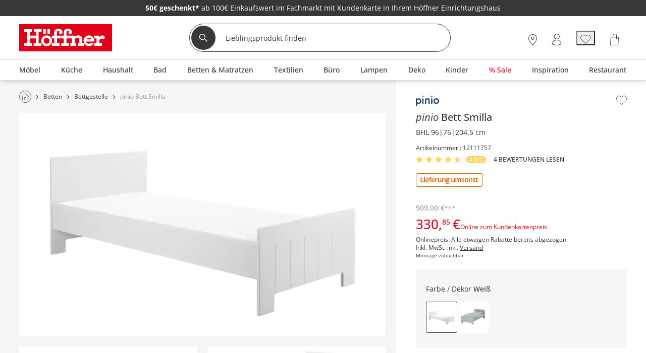

--- FILE ---
content_type: text/javascript
request_url: https://www.hoeffner.de/2.0/static/js/configureContainer.CrTPDy4e.js
body_size: 97544
content:
const __vite__mapDeps=(i,m=__vite__mapDeps,d=(m.f||(m.f=["js/categoryEventService.C9gEb1jX.js","js/vendors.BNXg0ipt.js","js/kos.api-clients.CrPfdTeB.js","css/vendors.DbUyU-PL.css","js/vendor.react-player.BpD9CyYJ.js","js/structuredEventService.B2dVSnFh.js"])))=>i.map(i=>d[i]);
import{B as e,r as t,R as r,i,s as a,h as o,j as n,D as s,E as l,u as c,L as d,t as p,F as g,p as m,H as u,I as h,J as f,K as y,N as x,M as b,Q as v,U as w,V as S,W as k,X as _,Y as C,Z as P,_ as z,$ as T,a0 as L,S as j,a1 as M,a2 as I,a3 as O,a4 as D,v as B}from"./vendors.BNXg0ipt.js";import{b as H,d as F,e as A,f as $,h as E,i as R,j as U,k as N,l as Q,m as q}from"./kos.api-clients.CrPfdTeB.js";import{_ as W}from"./vendor.react-player.BpD9CyYJ.js";const V=new e,X=e=>V.get(e);class G{static{this.ConfigProvider=Symbol.for("ConfigProvider")}static{this.ArticleApi=Symbol.for("ArticleApi")}static{this.CategoryApi=Symbol.for("CategoryApi")}static{this.CmsDataApi=Symbol.for("CmsDataApi")}static{this.TranslationsLoader=Symbol.for("TranslationsLoader")}static{this.MilieuApi=Symbol.for("MilieuApi")}static{this.ConfigApi=Symbol.for("ConfigApi")}static{this.WishlistApi=Symbol.for("WishlistApi")}static{this.Tracker=Symbol.for("Tracker")}static{this.SessionApi=Symbol.for("SessionApi")}static{this.EyeCatcherApi=Symbol.for("EyeCatcherApi")}static{this.DataDrivenApi=Symbol.for("DataDrivenApi")}static{this.SparometerApi=Symbol.for("SparometerApi")}static{this.SearchApi=Symbol.for("SearchApi")}static{this.CheckoutApi=Symbol.for("CheckoutApi")}}function K(e,r,i){const[a,o]=t.useState("Progressing"),[n,s]=t.useState({requestState:"Progressing"}),l=()=>{"Progressing"===a&&(o("Canceled"),n.requestState="Canceled")};return t.useEffect(()=>{const t={requestState:"Progressing"};return o("Progressing"),s(t),e().then(e=>{void 0!==e&&"Canceled"!==t.requestState&&(r(e),t.requestState="Completed",n===t&&o("Completed"))}).catch(e=>{console.log(e),t.requestState="Canceled",n===t&&o("Canceled")}),()=>l()},i),{requestState:a,cancel:l}}function Z(e){const r=t.useRef();return t.useEffect(()=>{r.current=e}),r.current}const Y=(e,r,i)=>{const a=t.useRef(r);t.useEffect(()=>{a.current=r},[r]),t.useEffect(()=>{const t=t=>e?.current&&!e.current.contains(t),r=e=>{const r=e.target;t(r)&&a.current()},o=e=>{const r=e.targetTouches[0].target;!e.targetTouches.length&&t(r)&&a.current()},n=t=>{const r=t.target;var o;i.isEscapeAnotherBtn&&"BUTTON"===(o=r).tagName&&o!==e?.current?a.current():a.current()},s=e=>{"Escape"===e.key&&n(e)};return document.addEventListener("keydown",s),document.addEventListener("mousedown",r),document.addEventListener("touchstart",o),()=>{document.removeEventListener("mousedown",r),document.removeEventListener("touchstart",o),document.removeEventListener("keydown",s)}},[e])},J=r.createContext({}),ee=J.Provider,te=()=>r.useContext(J),re=()=>{const{applicationMediaUrl:e}=t.useContext(J);return t=>`https://${e}/medias/pdf/${t}.pdf`},ie=()=>Math.max(document.documentElement.clientWidth||0,window.innerWidth||0),ae=(e,t)=>(t??ie())>=e,oe=e=>ae(i.Breakpoints.XL_breakpoint,e),ne=e=>ae(i.Breakpoints.L_breakpoint,e),se=e=>ae(i.Breakpoints.M_breakpoint,e);var le=(e=>(e.XL="XL",e.L="L",e.M="M",e.S="S",e))(le||{});const ce=e=>{const t=e??ie();return oe(t)?"XL":ne(t)?"L":se(t)?"M":"S"},de=ne,pe=ie,ge=e=>{t.useEffect(()=>(e(),window.addEventListener("resize",e,{passive:!0}),()=>{window.removeEventListener("resize",e)}),[e])},me=()=>{const[e,r]=t.useState((()=>{const e="undefined"==typeof window;return{screenWidth:e?0:window.innerWidth,screenHeight:e?0:window.innerHeight}})()),i=t.useCallback(()=>{const e={screenWidth:window.innerWidth,screenHeight:window.innerHeight};r(e)},[]);return ge(i),e},ue=()=>{const[e,r]=a(["breakpoint"]),[i,o]=t.useState(e.breakpoint),n=t.useCallback(()=>{const e=ce(window.innerWidth);r("breakpoint",e,{path:"/"}),o(e)},[r]);return ge(n),i},he=new Map;function fe(e){return he.get(e)||e}function ye(e,t){he.set(e,t)}function xe(){he.clear()}const be=(e,r,i)=>{const[a,o]=t.useState(!1);return t.useEffect(()=>{let t;return i?o(!1):e&&!a?o(!0):!e&&a&&(t=setTimeout(()=>o(!1),r)),()=>{clearTimeout(t)}},[r,e,i,a]),a},ve={Container:o("span",{target:"e1ui300t0"})(({theme:e})=>e.typography.BodyTextRegular,";")},we=r.memo(({text:e})=>{const t=fe(ve);return n.jsx(t.Container,{children:e})});we.displayName="SimpleTextOverlay";class Se{constructor(e){this.getShopId=e}get icon_home(){switch(this.getShopId()){case"sofaDE":return"/2.0/static/media/icon_home.CjcYS0Na.svg";case"deinbett":return"/2.0/static/media/icon_home.C3dFanNu.svg";case"garten":return"/2.0/static/media/icon_home.JEXENtLm.svg";default:return"/2.0/static/media/icon_home.Dhp9s-g9.svg"}}get icon_home_hover(){switch(this.getShopId()){case"sofaDE":return"/2.0/static/media/icon_home_hover.C24xLHZs.svg";case"deinbett":return"/2.0/static/media/icon_home_hover.DNYmP4FB.svg";case"garten":return"/2.0/static/media/icon_home_hover.BgrVoP9q.svg";default:return"/2.0/static/media/icon_home_hover.BlbWmLNE.svg"}}}class ke{constructor(e){this.getShopId=e,this.copper="/2.0/static/media/copper.BIK_mOeS.png",this.gold="/2.0/static/media/gold.Cg9b-5qf.png",this.mirrored="/2.0/static/media/mirrored.DJ95Fid7.png",this.multicolor="/2.0/static/media/multicolor.DviEZLeJ.png",this.silver="/2.0/static/media/silver.JVKVZ5SB.png",this.transparent="/2.0/static/media/transparent.BNRI-ij8.png",this.white="/2.0/static/media/white.CipB7auw.png",this.wood="/2.0/static/media/wood.S2Rh5EQz.png"}}class _e{constructor(e){this.getShopId=e,this.attention="/2.0/static/media/attention.DlUID4lX.svg",this.checkmark="/2.0/static/media/checkmark.BAdXpNo5.svg"}}class Ce{constructor(e){this.getShopId=e,this.arrow_up_white="/2.0/static/media/arrowUpWhite.DPj7WPCs.svg",this.category_icon="/2.0/static/media/categoryIcon.CTg1A8L4.svg",this.icon_all_filter="/2.0/static/media/iconAllFilter.BgIqKKEY.svg",this.icon_sort="/2.0/static/media/iconSort.BUJI7ugU.svg",this.radiobutton_v_2_hover="/2.0/static/media/radiobuttonV2Hover.WOktxoef.svg",this.radiobutton_v_2_off="/2.0/static/media/radiobuttonV2Off.DsaSHNZu.svg",this.radiobutton_v_2_on="/2.0/static/media/radiobuttonV2On.EXeN4ZnZ.svg"}get category_selected(){switch(this.getShopId()){case"sconto":return"/2.0/static/media/categorySelected.BQ1uB7BM.svg";case"kraft":return"/2.0/static/media/categorySelected.BPf9YQ4M.svg";case"sofaDE":return"/2.0/static/media/categorySelected.Clfb3gz-.svg";case"deinbett":return"/2.0/static/media/categorySelected.Bm-L3ViB.svg";case"garten":return"/2.0/static/media/categorySelected.Ckhmev-u.svg";default:return"/2.0/static/media/categorySelected.gvCwlFbU.svg"}}get icon_error(){switch(this.getShopId()){case"sofaDE":return"/2.0/static/media/iconError.Da1CsLN5.svg";case"deinbett":case"schrankwerkde":return"/2.0/static/media/iconError.BO31gRbA.svg";case"garten":return"/2.0/static/media/iconError.BROBuM7A.svg";default:return"/2.0/static/media/iconError.BCdO9mpA.svg"}}get message_close(){switch(this.getShopId()){case"sofaDE":return"/2.0/static/media/messageClose.BZHaLPy1.svg";case"deinbett":return"/2.0/static/media/messageClose.BdnXVLR-.svg";case"garten":return"/2.0/static/media/messageClose.xHDMWZUx.svg";case"schrankwerkde":return"/2.0/static/media/messageClose.CEQORtuO.svg";default:return"/2.0/static/media/messageClose.CVsoWAfv.svg"}}get mobile_arrow_up(){switch(this.getShopId()){case"sofaDE":return"/2.0/static/media/mobileArrowUp.CAEbnujS.svg";case"deinbett":return"/2.0/static/media/mobileArrowUp.D6XEh304.svg";case"garten":return"/2.0/static/media/mobileArrowUp.-dok8kYv.svg";default:return"/2.0/static/media/mobileArrowUp.C5vYJ1eq.svg"}}get mobile_clear(){switch(this.getShopId()){case"sofaDE":return"/2.0/static/media/mobileClear.C_4KONix.svg";case"deinbett":return"/2.0/static/media/mobileClear.Dhov0pvW.svg";case"garten":return"/2.0/static/media/mobileClear.C--eVMS9.svg";default:return"/2.0/static/media/mobileClear.Dztx5pI5.svg"}}get mobile_filter_switch_unchecked(){switch(this.getShopId()){case"sofaDE":return"/2.0/static/media/mobileFilterSwitchUnchecked.2t0ibpNx.svg";case"deinbett":return"/2.0/static/media/mobileFilterSwitchUnchecked.C3b_ztMy.svg";case"garten":return"/2.0/static/media/mobileFilterSwitchUnchecked.CdmCrPXH.svg";default:return"/2.0/static/media/mobileFilterSwitchUnchecked.BH4dJKg_.svg"}}get switch_checked(){switch(this.getShopId()){case"sofaDE":return"/2.0/static/media/switchChecked.1cDVnAkr.svg";case"deinbett":return"/2.0/static/media/switchChecked.h20Awoj3.svg";case"garten":return"/2.0/static/media/switchChecked.Dtn1AiZo.svg";default:return"/2.0/static/media/switchChecked.DYrsO2m-.svg"}}get switch_unchecked(){return"garten"===this.getShopId()?"/2.0/static/media/switchUnchecked._CBIq3Az.svg":"/2.0/static/media/switchUnchecked.DjxRw1rI.svg"}}class Pe{constructor(e){this.getShopId=e,this.kitchen_lead_multistep_checkmark="/2.0/static/media/kitchenLeadMultistepCheckmark.GYBj0OGm.svg"}}class ze{constructor(e){this.getShopId=e,this.ar_hand_prompt="/2.0/static/media/ar_hand_prompt.aecaS-bU.png"}get btn_ar_disabled(){switch(this.getShopId()){case"deinbett":return"/2.0/static/media/btn_ar--disabled.C6pAnECL.svg";case"garten":return"/2.0/static/media/btn_ar--disabled.D6CyJz1d.svg";default:return"/2.0/static/media/btn_ar--disabled.C0p5uVRe.svg"}}get btn_ar(){switch(this.getShopId()){case"sofaDE":return"/2.0/static/media/btn_ar.DmLGh_XL.svg";case"deinbett":return"/2.0/static/media/btn_ar.CEGYonzN.svg";case"garten":return"/2.0/static/media/btn_ar.CSmr9S7H.svg";default:return"/2.0/static/media/btn_ar.DX7YI34Z.svg"}}get btn_close(){switch(this.getShopId()){case"sofaDE":return"/2.0/static/media/btn_close.CTRvP-I1.svg";case"deinbett":return"/2.0/static/media/btn_close.DVL-s6mG.svg";case"garten":return"/2.0/static/media/btn_close.DTUTA1Up.svg";default:return"/2.0/static/media/btn_close.tAWL77_9.svg"}}get btn_pause(){switch(this.getShopId()){case"sofaDE":return"/2.0/static/media/btn_pause.Cw-ODGbT.svg";case"deinbett":return"/2.0/static/media/btn_pause.C5-jz4WX.svg";case"garten":return"/2.0/static/media/btn_pause.Fi4oB94_.svg";default:return"/2.0/static/media/btn_pause.DRpnS7gG.svg"}}get btn_pause_hover(){switch(this.getShopId()){case"sofaDE":return"/2.0/static/media/btn_pause_hover.CDJKNQ1e.svg";case"deinbett":return"/2.0/static/media/btn_pause_hover.CrPUSCWt.svg";case"garten":return"/2.0/static/media/btn_pause_hover.C-pHsVvv.svg";default:return"/2.0/static/media/btn_pause_hover.DLNRoCEM.svg"}}get btn_play(){switch(this.getShopId()){case"sofaDE":return"/2.0/static/media/btn_play.CwjgWasE.svg";case"deinbett":return"/2.0/static/media/btn_play.BoRhSizO.svg";case"garten":return"/2.0/static/media/btn_play.CXPkgxnJ.svg";default:return"/2.0/static/media/btn_play.DtiqcXrE.svg"}}get btn_play_hover(){switch(this.getShopId()){case"sofaDE":return"/2.0/static/media/btn_play_hover.Dx4BneJY.svg";case"deinbett":return"/2.0/static/media/btn_play_hover.CDq3Grge.svg";case"garten":return"/2.0/static/media/btn_play_hover.BabL0q7s.svg";default:return"/2.0/static/media/btn_play_hover.CYwnanV2.svg"}}get btn_zoom_in_disabled(){switch(this.getShopId()){case"sofaDE":return"/2.0/static/media/btn_zoom-in--disabled.BYIKYWp8.svg";case"deinbett":return"/2.0/static/media/btn_zoom-in--disabled.Cl_Qo25H.svg";case"garten":return"/2.0/static/media/btn_zoom-in--disabled.CVxYBkIC.svg";default:return"/2.0/static/media/btn_zoom-in--disabled.DbYDqpCv.svg"}}get btn_zoom_in(){switch(this.getShopId()){case"sofaDE":return"/2.0/static/media/btn_zoom-in.ChyewM1N.svg";case"deinbett":return"/2.0/static/media/btn_zoom-in.DiJRZtHu.svg";case"garten":return"/2.0/static/media/btn_zoom-in.nVCUakBy.svg";default:return"/2.0/static/media/btn_zoom-in.CTDprq1g.svg"}}get btn_zoom_out_disabled(){switch(this.getShopId()){case"sofaDE":return"/2.0/static/media/btn_zoom-out--disabled.-opOX0Dn.svg";case"deinbett":return"/2.0/static/media/btn_zoom-out--disabled.4mQt-RbJ.svg";case"garten":return"/2.0/static/media/btn_zoom-out--disabled.BAVPp_hR.svg";default:return"/2.0/static/media/btn_zoom-out--disabled.Cd7HYcYY.svg"}}get btn_zoom_out(){switch(this.getShopId()){case"sofaDE":return"/2.0/static/media/btn_zoom-out.YCK8XxYq.svg";case"deinbett":return"/2.0/static/media/btn_zoom-out.GhD6G7cu.svg";case"garten":return"/2.0/static/media/btn_zoom-out.DfV1YgUx.svg";default:return"/2.0/static/media/btn_zoom-out.B-fN-SRK.svg"}}get icon_360_view(){switch(this.getShopId()){case"sconto":return"/2.0/static/media/icon_360_view.DBiecprY.svg";case"kraft":return"/2.0/static/media/icon_360_view.5_2OL7BV.svg";case"sofaDE":return"/2.0/static/media/icon_360_view.CmgmFxdw.svg";case"deinbett":return"/2.0/static/media/icon_360_view.fxRxz2H_.svg";case"garten":return"/2.0/static/media/icon_360_view.DbvSGlSp.svg";default:return"/2.0/static/media/icon_360_view.CVKHh7HQ.svg"}}}class Te{constructor(e){this.getShopId=e,this.back="/2.0/static/media/back.BwygIBQc.svg",this.carousel_arrow_left="/2.0/static/media/carouselArrowLeft.DJzj0-cb.svg",this.carousel_arrow_right="/2.0/static/media/carouselArrowRight.HBs6PMrG.svg",this.forward="/2.0/static/media/back.BwygIBQc.svg"}}class Le{constructor(e){this.getShopId=e,this.down_rating_white="/2.0/static/media/down-rating-white.DdO5k87U.svg",this.neutral_rating_white="/2.0/static/media/neutral-rating-white.Cjbmd5UH.svg",this.up_rating_colorful="/2.0/static/media/up-rating-colorful.B_Hofg80.svg",this.up_rating_white="/2.0/static/media/up-rating-white.BZ8H2sqS.svg"}get down_rating_colorful(){switch(this.getShopId()){case"sofaDE":return"/2.0/static/media/down-rating-colorful.CEVNRvW1.svg";case"garten":return"/2.0/static/media/down-rating-colorful.BH5wVGDs.svg";default:return"/2.0/static/media/down-rating-colorful.gQ_5HNcA.svg"}}get ki_generated(){switch(this.getShopId()){case"sofaDE":return"/2.0/static/media/ki-generated.DGQOVO07.svg";case"deinbett":return"/2.0/static/media/ki-generated.DLmyS_qq.svg";case"garten":return"/2.0/static/media/ki-generated.B6V7oICh.svg";case"schrankwerkde":return"/2.0/static/media/ki-generated.NAJzyMUU.svg";default:return"/2.0/static/media/ki-generated.CnsKBsn_.svg"}}get neutral_rating_colorful(){switch(this.getShopId()){case"sofaDE":return"/2.0/static/media/neutral-rating-colorful.C8DdGiVE.svg";case"deinbett":return"/2.0/static/media/neutral-rating-colorful.Dgghe12-.svg";case"garten":return"/2.0/static/media/neutral-rating-colorful.B20ZUb2Z.svg";case"schrankwerkde":return"/2.0/static/media/neutral-rating-colorful.DZg3SA0Z.svg";default:return"/2.0/static/media/neutral-rating-colorful.CzSbzV24.svg"}}get reset_all_filters(){switch(this.getShopId()){case"sofaDE":return"/2.0/static/media/reset-all-filters.ihPB2Iq6.svg";case"deinbett":return"/2.0/static/media/reset-all-filters.CZa-v6i1.svg";case"garten":return"/2.0/static/media/reset-all-filters.C3Ig9_p7.svg";default:return"/2.0/static/media/reset-all-filters.Iu6LUSK-.svg"}}}class je{constructor(e){this.getShopId=e,this.facebook="/2.0/static/media/facebook.BKU1rLSV.svg",this.mail="/2.0/static/media/mail.Dc_LDD1z.svg",this.pinterest="/2.0/static/media/pinterest.DwtUcofi.svg",this.whats_app="/2.0/static/media/whatsApp.SVgfqQ4a.svg"}}class Me{constructor(e){this.getShopId=e}get empty_star(){switch(this.getShopId()){case"sconto":return"/2.0/static/media/emptyStar.DKRnYIH2.svg";case"deinbett":return"/2.0/static/media/emptyStar.DviyEYgp.svg";default:return"/2.0/static/media/emptyStar.CoBKpjJv.svg"}}get full_star(){switch(this.getShopId()){case"sconto":return"/2.0/static/media/fullStar.VsUsdo6o.svg";case"deinbett":return"/2.0/static/media/fullStar.DScPGo1h.svg";default:return"/2.0/static/media/fullStar.DpgSKJpY.svg"}}get half_full_star(){switch(this.getShopId()){case"sconto":return"/2.0/static/media/halfFullStar._uKvkjoz.svg";case"deinbett":return"/2.0/static/media/halfFullStar.BLwzXrph.svg";default:return"/2.0/static/media/halfFullStar.hJtG54O3.svg"}}}class Ie{constructor(e){this.getShopId=e,this.logo_dhl="/2.0/static/media/logo_dhl.BRYa3S03.svg",this.logo_dpd="/2.0/static/media/logo_dpd.DV2-HzHG.svg"}get dots(){switch(this.getShopId()){case"sconto":return"/2.0/static/media/dots.B672Lz5O.svg";case"sofaDE":return"/2.0/static/media/dots.DdT8ODnm.svg";case"deinbett":return"/2.0/static/media/dots.KNKAxUoL.svg";case"garten":return"/2.0/static/media/dots.BRtkDGAv.svg";default:return"/2.0/static/media/dots.f6umFxsV.svg"}}get icon_delivered(){switch(this.getShopId()){case"sofaDE":case"deinbett":case"garten":case"schrankwerkde":return"/2.0/static/media/icon_delivered.BExmoy37.svg";default:return"/2.0/static/media/icon_delivered.C32P3xoD.svg"}}get icon_loaded(){switch(this.getShopId()){case"sofaDE":case"deinbett":case"garten":case"schrankwerkde":return"/2.0/static/media/icon_loaded.TbzTQRO3.svg";default:return"/2.0/static/media/icon_loaded.QRhAeNCj.svg"}}get icon_packed(){switch(this.getShopId()){case"sofaDE":case"deinbett":case"garten":case"schrankwerkde":return"/2.0/static/media/icon_packed.OWz-JvKx.svg";default:return"/2.0/static/media/icon_packed.C-m3Uw0Y.svg"}}get icon_processed(){switch(this.getShopId()){case"sofaDE":case"deinbett":case"garten":case"schrankwerkde":return"/2.0/static/media/icon_processed.CX7CPBvg.svg";default:return"/2.0/static/media/icon_processed.Dy4hPniH.svg"}}get icon_processing(){switch(this.getShopId()){case"sofaDE":case"deinbett":case"garten":case"schrankwerkde":return"/2.0/static/media/icon_processing.BDvOZtCg.svg";default:return"/2.0/static/media/icon_processing.CVKwbNne.svg"}}get icon_transmitted(){switch(this.getShopId()){case"sofaDE":case"deinbett":case"garten":case"schrankwerkde":return"/2.0/static/media/icon_transmitted.C4pahFAd.svg";default:return"/2.0/static/media/icon_transmitted.Db53QihL.svg"}}}const Oe=new class{constructor(e){this.getShopId=e,this.arrow_down="/2.0/static/media/arrowDown.BMpL4YS8.svg",this.arrow_breadcrumb="/2.0/static/media/arrow_breadcrumb.DiaGm-L6.svg",this.breadcrumb=new Se(this.getShopId),this.category_tile_arrow="/2.0/static/media/categoryTileArrow.CiH1LQWg.svg",this.check_small_new="/2.0/static/media/checkSmallNew.BQL7ISMK.svg",this.click_and_collect="/2.0/static/media/clickAndCollect.RputRkjD.svg",this.close_small="/2.0/static/media/closeSmall.Dou1CLmI.svg",this.colors=new ke(this.getShopId),this.customer_card="/2.0/static/media/customerCard.CmgYQzog.svg",this.dash_arrow_right="/2.0/static/media/dashArrowRight.BzFpcQDA.svg",this.dash_arrow_right_white="/2.0/static/media/dashArrowRightWhite.Icw00MOE.svg",this.direct_debit=new _e(this.getShopId),this.dot="/2.0/static/media/dot.XXeqy8ZY.svg",this.filter=new Ce(this.getShopId),this.financing_price="/2.0/static/media/financingPrice.lvlFM3jH.svg",this.icon_circle_check="/2.0/static/media/icon_circle_check.CJdhE6TW.svg",this.icon_circle_check_black="/2.0/static/media/icon_circle_check_black.CO2BMy6A.svg",this.icon_circle_error="/2.0/static/media/icon_circle_error.DycVTBZi.svg",this.info_icon="/2.0/static/media/infoIcon.Ji75SjtY.svg",this.kitchen_lead_multistep=new Pe(this.getShopId),this.lazyload_placeholder="/2.0/static/media/lazyloadPlaceholder.BDOw4yyZ.png",this.media_placeholder="/2.0/static/media/mediaPlaceholder.BUqbvx2n.jpg",this.model_viewer=new ze(this.getShopId),this.navigation=new Te(this.getShopId),this.navigation_down_arrow="/2.0/static/media/navigationDownArrow.B3Ny__zL.svg",this.navigation_up_arrow="/2.0/static/media/navigationUpArrow.BWykUt8F.svg",this.price_bubble="/2.0/static/media/priceBubble.CmKtQoyp.svg",this.reviews_section=new Le(this.getShopId),this.sec_cz_sk_arrow_down="/2.0/static/media/sec-cz-sk-arrowDown.Bq7nhBty.svg",this.sec_cz_sk_arrow_right="/2.0/static/media/sec-cz-sk-arrowRight.DZltiZLF.svg",this.social_media=new je(this.getShopId),this.sparometer_needle="/2.0/static/media/sparometerNeedle.CteLFt1q.svg",this.stars=new Me(this.getShopId),this.switch_off="/2.0/static/media/switch_off.C8s-wwm0.svg",this.switch_on="/2.0/static/media/switch_on.AqgJlDdv.svg",this.tracking=new Ie(this.getShopId),this.video_preview="/2.0/static/media/video_preview.BXU3k1Of.png"}get arrow_left(){switch(this.getShopId()){case"sofaDE":default:return"/2.0/static/media/arrowLeft.CDvvkfkm.svg";case"deinbett":return"/2.0/static/media/arrowLeft.BoqB0cte.svg";case"garten":return"/2.0/static/media/arrowLeft.Bo1bIkDD.svg"}}get arrow_right(){switch(this.getShopId()){case"kraft":return"/2.0/static/media/arrowRight.DgW-QXmK.svg";case"sofaDE":return"/2.0/static/media/arrowRight.CNn7kmVY.svg";case"deinbett":return"/2.0/static/media/arrowRight._kOH6g6B.svg";case"garten":return"/2.0/static/media/arrowRight.O32IpJNq.svg";default:return"/2.0/static/media/arrowRight.5lt49dq9.svg"}}get arrow_right_circle(){switch(this.getShopId()){case"sofaDE":return"/2.0/static/media/arrowRightCircle.Dod2X962.svg";case"deinbett":return"/2.0/static/media/arrowRightCircle.DfUSy4Qy.svg";case"garten":return"/2.0/static/media/arrowRightCircle.hUL7pAuQ.svg";default:return"/2.0/static/media/arrowRightCircle.Ct38o0Tx.svg"}}get arrow_right_circle_hover(){switch(this.getShopId()){case"sofaDE":default:return"/2.0/static/media/arrowRightCircleHover.D055BEj4.svg";case"deinbett":return"/2.0/static/media/arrowRightCircleHover.DnSNHL6v.svg";case"garten":return"/2.0/static/media/arrowRightCircleHover.DzFQgFDP.svg"}}get attention(){switch(this.getShopId()){case"sconto":return"/2.0/static/media/attention.ChaycYxS.svg";case"sofaDE":return"/2.0/static/media/attention.DxaSh_KT.svg";default:return"/2.0/static/media/attention.Cnbmj6Mw.svg"}}get breadcrumbs_separator(){return"sconto"===this.getShopId()?"/2.0/static/media/breadcrumbs_separator.ejHBbdy8.svg":"/2.0/static/media/dot.XXeqy8ZY.svg"}get checkbox_check(){switch(this.getShopId()){case"sofaDE":return"/2.0/static/media/checkbox__check.lU7yrMKR.svg";case"deinbett":return"/2.0/static/media/checkbox__check.BgLwxhUJ.svg";case"garten":return"/2.0/static/media/checkbox__check.B2l1LZzh.svg";default:return"/2.0/static/media/checkbox__check.ClGSjVZR.svg"}}get close_circle(){switch(this.getShopId()){case"hoeffner":case"kraft":default:return"/2.0/static/media/closeCircle.Bg1BR6Uy.svg";case"sconto":return"/2.0/static/media/closeCircle.DQMasCmp.svg";case"sofaDE":return"/2.0/static/media/closeCircle._DR-6bmA.svg";case"deinbett":return"/2.0/static/media/closeCircle.k-p9OVh0.svg";case"garten":return"/2.0/static/media/closeCircle.Bv2aKdSc.svg";case"schrankwerkde":return"/2.0/static/media/closeCircle.DscrCph2.svg"}}get delivery_parcel(){switch(this.getShopId()){case"sofaDE":return"/2.0/static/media/deliveryParcel.BSNyey2R.svg";case"deinbett":return"/2.0/static/media/deliveryParcel.DxPM7Y-x.svg";case"garten":return"/2.0/static/media/deliveryParcel.DAbIWBGx.svg";default:return"/2.0/static/media/deliveryParcel.DdBheJv_.svg"}}get delivery_truck(){switch(this.getShopId()){case"sofaDE":return"/2.0/static/media/deliveryTruck.BxdSuMtc.svg";case"deinbett":return"/2.0/static/media/deliveryTruck.BbhLhnVu.svg";case"garten":return"/2.0/static/media/deliveryTruck.C0Uh4ObB.svg";default:return"/2.0/static/media/deliveryTruck.CVI_N3d-.svg"}}get entry_price_bubble(){return"sconto"===this.getShopId()?"/2.0/static/media/entryPriceBubble.Cx4A_4tx.svg":"/2.0/static/media/entryPriceBubble.CPD1KKw9.svg"}get fabric_sample_icon(){switch(this.getShopId()){case"sofaDE":return"/2.0/static/media/fabricSampleIcon.BHwvSPUO.svg";case"deinbett":return"/2.0/static/media/fabricSampleIcon.B6oynxO9.svg";case"garten":return"/2.0/static/media/fabricSampleIcon.CZvso6b-.svg";case"schrankwerkde":return"/2.0/static/media/fabricSampleIcon.64pyh0AJ.svg";default:return"/2.0/static/media/fabricSampleIcon.COd19Bx2.svg"}}get icon_404(){switch(this.getShopId()){case"sconto":return"/2.0/static/media/icon_404.BSCegFvD.svg";case"kraft":return"/2.0/static/media/icon_404.Dof50HkP.svg";case"sofaDE":return"/2.0/static/media/icon_404.PsDOgVFB.svg";case"deinbett":return"/2.0/static/media/icon_404.aSi12bTs.svg";case"garten":return"/2.0/static/media/icon_404._eDzQOxQ.svg";case"schrankwerkde":return"/2.0/static/media/icon_404.CNb3ODQx.svg";default:return"/2.0/static/media/icon_404.CoUYgzTX.svg"}}get icon_add_to_cart(){switch(this.getShopId()){case"sconto":return"/2.0/static/media/icon_add_to_cart.D0ZEWNZA.svg";case"kraft":return"/2.0/static/media/icon_add_to_cart.564-_G39.svg";case"sofaDE":return"/2.0/static/media/icon_add_to_cart.D6PWngky.svg";case"deinbett":return"/2.0/static/media/icon_add_to_cart.CFre1xMF.svg";case"garten":return"/2.0/static/media/icon_add_to_cart.QuT9esje.svg";default:return"/2.0/static/media/icon_add_to_cart.Dn_DdxOU.svg"}}get icon_add_to_cart_disabled(){switch(this.getShopId()){case"sofaDE":return"/2.0/static/media/icon_add_to_cart_disabled.nwdKpFbD.svg";case"deinbett":return"/2.0/static/media/icon_add_to_cart_disabled.uTIggaCs.svg";case"garten":return"/2.0/static/media/icon_add_to_cart_disabled.DhiTZkJs.svg";default:return"/2.0/static/media/icon_add_to_cart_disabled.BxmPST1b.svg"}}get icon_add_to_cart_hover(){switch(this.getShopId()){case"sconto":return"/2.0/static/media/icon_add_to_cart_hover.BAF-wYSv.svg";case"kraft":return"/2.0/static/media/icon_add_to_cart_hover.BgcM4bm7.svg";case"sofaDE":return"/2.0/static/media/icon_add_to_cart_hover.3TfIDPeN.svg";case"deinbett":return"/2.0/static/media/icon_add_to_cart_hover.CHcCumM4.svg";case"garten":return"/2.0/static/media/icon_add_to_cart_hover.CT18BeAs.svg";default:return"/2.0/static/media/icon_add_to_cart_hover.D5ZdHU60.svg"}}get icon_added_to_cart(){switch(this.getShopId()){case"sconto":return"/2.0/static/media/icon_added_to_cart.D0T_c3xn.svg";case"kraft":return"/2.0/static/media/icon_added_to_cart.U53tWR2r.svg";case"sofaDE":return"/2.0/static/media/icon_added_to_cart.HPKGiZH2.svg";case"deinbett":return"/2.0/static/media/icon_added_to_cart.CxPAARXp.svg";case"garten":return"/2.0/static/media/icon_added_to_cart.c1puFdKt.svg";default:return"/2.0/static/media/icon_added_to_cart.CtSQ403p.svg"}}get icon_cat_minus(){switch(this.getShopId()){case"sconto":return"/2.0/static/media/icon_cat_minus.B-8dSgGj.svg";case"sofaDE":return"/2.0/static/media/icon_cat_minus.DITkmRQe.svg";case"deinbett":return"/2.0/static/media/icon_cat_minus.CW7eNahA.svg";case"garten":return"/2.0/static/media/icon_cat_minus.Ct1orOeK.svg";default:return"/2.0/static/media/icon_cat_minus.C3GFbhew.svg"}}get icon_cat_plus(){switch(this.getShopId()){case"sconto":return"/2.0/static/media/icon_cat_plus.C91ls7L3.svg";case"sofaDE":return"/2.0/static/media/icon_cat_plus.BN0ga9en.svg";case"deinbett":return"/2.0/static/media/icon_cat_plus.CGAi4QfA.svg";case"garten":return"/2.0/static/media/icon_cat_plus.uny7GUB2.svg";default:return"/2.0/static/media/icon_cat_plus.j6Y4xXHg.svg"}}get icon_check(){switch(this.getShopId()){case"sconto":return"/2.0/static/media/icon_check.y5fasamX.svg";case"kraft":return"/2.0/static/media/icon_check.BGW8Jxsj.svg";case"sofaDE":return"/2.0/static/media/icon_check.DhdnQqgs.svg";case"deinbett":return"/2.0/static/media/icon_check.BdGahvvu.svg";case"garten":return"/2.0/static/media/icon_check.aUiTV3aH.svg";case"schrankwerkde":return"/2.0/static/media/icon_check.Dh8Lob9N.svg";default:return"/2.0/static/media/icon_check.BwnbHuSJ.svg"}}get icon_color_fan(){switch(this.getShopId()){case"sofaDE":return"/2.0/static/media/icon_color_fan.CoLd6ABn.svg";case"deinbett":return"/2.0/static/media/icon_color_fan.Mo9FtjEA.svg";default:return"/2.0/static/media/icon_color_fan.eUhfNmLR.svg"}}get icon_copy(){switch(this.getShopId()){case"sconto":return"/2.0/static/media/icon_copy.CSr_JBkm.svg";case"kraft":return"/2.0/static/media/icon_copy.u9JLSZ-E.svg";case"sofaDE":return"/2.0/static/media/icon_copy.D2A5-yCW.svg";case"deinbett":return"/2.0/static/media/icon_copy.A_3lA8ry.svg";case"garten":return"/2.0/static/media/icon_copy.BGOGtrJ3.svg";case"schrankwerkde":return"/2.0/static/media/icon_copy.DCKJfmVY.svg";default:return"/2.0/static/media/icon_copy.BOBhlQOp.svg"}}get icon_custom_play_button(){switch(this.getShopId()){case"sconto":return"/2.0/static/media/icon_custom_play_button.D5TiRK_O.svg";case"kraft":return"/2.0/static/media/icon_custom_play_button.B6AwsyoX.svg";case"sofaDE":return"/2.0/static/media/icon_custom_play_button.BLuSphUz.svg";default:return"/2.0/static/media/icon_custom_play_button.nj5JiJz9.svg"}}get icon_delete(){switch(this.getShopId()){case"deinbett":return"/2.0/static/media/icon_delete.Bs714Acr.svg";case"garten":return"/2.0/static/media/icon_delete.LmE72P7f.svg";default:return"/2.0/static/media/closeSmall.Dou1CLmI.svg"}}get icon_download(){switch(this.getShopId()){case"sofaDE":return"/2.0/static/media/icon_download.COJ6qRd_.svg";case"deinbett":return"/2.0/static/media/icon_download.D2lbng_m.svg";case"garten":return"/2.0/static/media/icon_download.CnKrX_P8.svg";case"schrankwerkde":return"/2.0/static/media/icon_download.Bw11J8OV.svg";default:return"/2.0/static/media/icon_download.BZEF4Zmt.svg"}}get icon_download_hover(){switch(this.getShopId()){case"sofaDE":return"/2.0/static/media/icon_download_hover.4hZcXGEN.svg";case"deinbett":return"/2.0/static/media/icon_download_hover.Cyjk8kS4.svg";case"garten":return"/2.0/static/media/icon_download_hover.3-yB1Ysn.svg";case"schrankwerkde":return"/2.0/static/media/icon_download_hover.B_d3gs91.svg";default:return"/2.0/static/media/icon_download_hover.BZ6Y6mBO.svg"}}get icon_edit(){switch(this.getShopId()){case"deinbett":return"/2.0/static/media/icon_edit.Bdn-_uYC.svg";case"garten":return"/2.0/static/media/icon_edit.C_KZXJ04.svg";default:return"/2.0/static/media/icon_edit.CQxYboPE.svg"}}get icon_filter(){switch(this.getShopId()){case"sofaDE":return"/2.0/static/media/icon_filter.DzbTrJ2b.svg";case"deinbett":return"/2.0/static/media/icon_filter.flbTQKPE.svg";case"garten":return"/2.0/static/media/icon_filter.Bz6v5U9_.svg";default:return"/2.0/static/media/icon_filter.B7DDxcRG.svg"}}get icon_heart(){switch(this.getShopId()){case"sofaDE":return"/2.0/static/media/icon_heart.uUHDnrkh.svg";case"deinbett":return"/2.0/static/media/icon_heart.Dp4NzWIZ.svg";case"garten":return"/2.0/static/media/icon_heart.Bz8A1H0B.svg";default:return"/2.0/static/media/icon_heart.C1Mo1laH.svg"}}get icon_heart_hover(){switch(this.getShopId()){case"sconto":return"/2.0/static/media/icon_heart_hover.CNTvqS9U.svg";case"kraft":return"/2.0/static/media/icon_heart_hover.B7aAVd85.svg";case"sofaDE":return"/2.0/static/media/icon_heart_hover.C5hbp3Uv.svg";case"deinbett":return"/2.0/static/media/icon_heart_hover.CEmE_-qy.svg";case"garten":return"/2.0/static/media/icon_heart_hover.BJ0TIXjH.svg";default:return"/2.0/static/media/icon_heart_hover.BwG75xv1.svg"}}get icon_heart_success(){switch(this.getShopId()){case"sconto":return"/2.0/static/media/icon_heart_success.Bo_yO4-d.svg";case"kraft":return"/2.0/static/media/icon_heart_success.BQZ6G9dR.svg";case"sofaDE":return"/2.0/static/media/icon_heart_success.BqM4U_O0.svg";case"deinbett":return"/2.0/static/media/icon_heart_success.D1vJ1C3x.svg";case"garten":return"/2.0/static/media/icon_heart_success.B2VQxyEG.svg";default:return"/2.0/static/media/icon_heart_success.CmWcJGO2.svg"}}get icon_hotline(){switch(this.getShopId()){case"sofaDE":return"/2.0/static/media/icon_hotline.DSQ-zsNx.svg";case"deinbett":return"/2.0/static/media/icon_hotline.CU6gIEH4.svg";case"garten":return"/2.0/static/media/icon_hotline.BBGfjTXv.svg";default:return"/2.0/static/media/icon_hotline.BuOW8Ltx.svg"}}get icon_info_configuration(){switch(this.getShopId()){case"deinbett":return"/2.0/static/media/icon_info_configuration.PtXjFeb7.svg";case"garten":return"/2.0/static/media/icon_info_configuration.rhbLSu_R.svg";default:return"/2.0/static/media/icon_info_configuration.DzpWw27o.svg"}}get icon_minus(){switch(this.getShopId()){case"sofaDE":return"/2.0/static/media/icon_minus.RYqt7B8t.svg";case"deinbett":return"/2.0/static/media/icon_minus.BUU5yy54.svg";case"garten":return"/2.0/static/media/icon_minus.Djvf_mPo.svg";default:return"/2.0/static/media/icon_minus.i3qAq_yt.svg"}}get icon_minus_hover(){switch(this.getShopId()){case"sofaDE":return"/2.0/static/media/icon_minus_hover.CjGbLyEU.svg";case"deinbett":return"/2.0/static/media/icon_minus_hover.DScE9g4d.svg";case"garten":return"/2.0/static/media/icon_minus_hover.C_6YZIMP.svg";default:return"/2.0/static/media/icon_minus_hover.dGuZiBEn.svg"}}get icon_plus(){switch(this.getShopId()){case"sofaDE":return"/2.0/static/media/icon_plus.Bjlpds3Y.svg";case"deinbett":return"/2.0/static/media/icon_plus.mpucg5sP.svg";case"garten":return"/2.0/static/media/icon_plus.BbOdUoPB.svg";default:return"/2.0/static/media/icon_plus.-QYYUYmL.svg"}}get icon_plus_hover(){switch(this.getShopId()){case"sofaDE":return"/2.0/static/media/icon_plus_hover.B7z44HW_.svg";case"deinbett":return"/2.0/static/media/icon_plus_hover.6OmLWNFK.svg";case"garten":return"/2.0/static/media/icon_plus_hover.CmOFSTrR.svg";default:return"/2.0/static/media/icon_plus_hover.Iun2xnlG.svg"}}get loader(){switch(this.getShopId()){case"sconto":return"/2.0/static/media/loader.CO9_-veX.svg";case"kraft":return"/2.0/static/media/loader.DO-aNfcy.svg";case"sofaDE":return"/2.0/static/media/loader.DPxME-qf.svg";case"deinbett":return"/2.0/static/media/loader.61OTUK3O.svg";case"garten":return"/2.0/static/media/loader.DUvI03Ua.svg";default:return"/2.0/static/media/loader.bfK_xCpO.svg"}}get local_availability(){switch(this.getShopId()){case"hoeffner":return"/2.0/static/media/localAvailability.RTeW8OKB.svg";case"sconto":return"/2.0/static/media/localAvailability.Bi_FLS7A.svg";case"kraft":return"/2.0/static/media/localAvailability.1K-8mYz_.svg";default:return"/2.0/static/media/localAvailability.DRKuWlyT.svg"}}get logo(){switch(this.getShopId()){case"sconto":return"/2.0/static/media/logo.DJKhLazP.svg";case"kraft":return"/2.0/static/media/logo.BY-mrbCf.svg";case"sofaDE":return"/2.0/static/media/logo.BPCUHgSE.svg";case"deinbett":return"/2.0/static/media/logo.TxoWqyk1.svg";case"garten":return"/2.0/static/media/logo.BvG3URIx.svg";case"mahler":return"/2.0/static/media/logo.DVE8bDPj.svg";case"schrankwerkde":return"/2.0/static/media/logo.BcK75U6t.svg";default:return"/2.0/static/media/logo.DcRbgpHy.svg"}}get navigation_right_arrow(){switch(this.getShopId()){case"sofaDE":return"/2.0/static/media/navigation-right-arrow.we3xSVyh.svg";case"deinbett":return"/2.0/static/media/navigation-right-arrow.K70NWZCu.svg";case"garten":return"/2.0/static/media/navigation-right-arrow.B4ehNrDH.svg";default:return"/2.0/static/media/navigation-right-arrow.BgZ3ylns.svg"}}get navigation_down_arrow_disabled(){switch(this.getShopId()){case"sofaDE":return"/2.0/static/media/navigationDownArrow_disabled.DVzWZpAn.svg";case"garten":return"/2.0/static/media/navigationDownArrow_disabled.fAWQTJ0b.svg";default:return"/2.0/static/media/navigationDownArrow_disabled.mN6VbkMN.svg"}}get navigation_up_arrow_disabled(){switch(this.getShopId()){case"sofaDE":return"/2.0/static/media/navigationUpArrow_disabled.MBjoqLE6.svg";case"garten":return"/2.0/static/media/navigationUpArrow_disabled.Dlo4szLc.svg";default:return"/2.0/static/media/navigationUpArrow_disabled.00yj3obm.svg"}}get noresult(){switch(this.getShopId()){case"sconto":return"/2.0/static/media/noresult.DPo38ARf.jpg";case"kraft":return"/2.0/static/media/noresult.CkfAkhnS.jpg";case"sofaDE":return"/2.0/static/media/noresult.EGn6UMmo.jpg";case"deinbett":return"/2.0/static/media/noresult.CevZNHau.jpg";case"garten":return"/2.0/static/media/noresult.CyGegkvO.jpg";default:return"/2.0/static/media/noresult.DB057dG9.jpg"}}get pagination_left_arrow_hover(){switch(this.getShopId()){case"sofaDE":return"/2.0/static/media/paginationLeftArrow-hover.ek74U-d7.svg";case"deinbett":return"/2.0/static/media/paginationLeftArrow-hover.3yTjtFHn.svg";case"garten":return"/2.0/static/media/paginationLeftArrow-hover.Diw9jC5Z.svg";default:return"/2.0/static/media/paginationLeftArrow-hover.CTyALeM1.svg"}}get pagination_left_arrow(){switch(this.getShopId()){case"sofaDE":default:return"/2.0/static/media/paginationLeftArrow.BUiXM2pD.svg";case"deinbett":return"/2.0/static/media/paginationLeftArrow.B9FR3mSu.svg";case"garten":return"/2.0/static/media/paginationLeftArrow.DAANPPLO.svg"}}get pagination_right_arrow_hover(){switch(this.getShopId()){case"sconto":return"/2.0/static/media/paginationRightArrow-hover.KyQkW_gJ.svg";case"sofaDE":return"/2.0/static/media/paginationRightArrow-hover.BaYxVfyF.svg";case"deinbett":return"/2.0/static/media/paginationRightArrow-hover.LMZL7lGc.svg";case"garten":return"/2.0/static/media/paginationRightArrow-hover.CF0mFRKs.svg";default:return"/2.0/static/media/paginationRightArrow-hover.CdOG7DWj.svg"}}get pagination_right_arrow(){switch(this.getShopId()){case"sofaDE":default:return"/2.0/static/media/paginationRightArrow.BPexcFzV.svg";case"deinbett":return"/2.0/static/media/paginationRightArrow.DndmK77a.svg";case"garten":return"/2.0/static/media/paginationRightArrow.oKpPNBxx.svg"}}get radiobutton_hover(){switch(this.getShopId()){case"sofaDE":return"/2.0/static/media/radiobutton_on.nro_u9_K.svg";case"deinbett":case"garten":return"/2.0/static/media/radiobutton_hover.BYuZJ4et.svg";default:return"/2.0/static/media/radiobutton_hover.6f_UswE2.svg"}}get radiobutton_off(){switch(this.getShopId()){case"sofaDE":return"/2.0/static/media/radiobutton_off.DfqByw7J.svg";case"deinbett":return"/2.0/static/media/radiobutton_off.Cd984rtq.svg";case"garten":return"/2.0/static/media/radiobutton_off.mxBr0tut.svg";default:return"/2.0/static/media/radiobutton_off.Cz6957FX.svg"}}get radiobutton_on(){switch(this.getShopId()){case"sofaDE":return"/2.0/static/media/radiobutton_on.nro_u9_K.svg";case"deinbett":return"/2.0/static/media/radiobutton_on.DkEb4UEh.svg";case"garten":return"/2.0/static/media/radiobutton_on.CdMKGX-w.svg";default:return"/2.0/static/media/radiobutton_on.CEN6LGqk.svg"}}get ruler(){switch(this.getShopId()){case"sofaDE":return"/2.0/static/media/ruler.T5RjwcBn.svg";case"deinbett":return"/2.0/static/media/ruler.D2g9XNNi.svg";case"garten":return"/2.0/static/media/ruler.Co9XDkxl.svg";default:return"/2.0/static/media/ruler.qQCcx9Hp.svg"}}get scroll_down_icon(){switch(this.getShopId()){case"sconto":case"kraft":default:return"/2.0/static/media/scrollDownIcon.CoFt_v75.svg";case"sofaDE":return"/2.0/static/media/scrollDownIcon.CnyKle7M.svg";case"deinbett":return"/2.0/static/media/scrollDownIcon.cIzbcqoS.svg";case"garten":return"/2.0/static/media/scrollDownIcon.C65hLcW-.svg";case"schrankwerkde":return"/2.0/static/media/scrollDownIcon.DdtTzL3N.svg"}}get search_icon(){switch(this.getShopId()){case"deinbett":return"/2.0/static/media/searchIcon.CZ19VvJv.svg";case"garten":return"/2.0/static/media/searchIcon.CvBjBXU5.svg";default:return"/2.0/static/media/searchIcon.Daf2HpqY.svg"}}get sharing_icon(){switch(this.getShopId()){case"sofaDE":return"/2.0/static/media/sharing_icon.ShFMZgm6.svg";case"deinbett":return"/2.0/static/media/sharing_icon.DIvrrcJN.svg";case"garten":return"/2.0/static/media/sharing_icon.C7JS1DHq.svg";default:return"/2.0/static/media/sharing_icon.DKJGPlx4.svg"}}get slider_left_arrow(){return this.getShopId(),"/2.0/static/media/sliderLeftArrow.Bq4PpDAw.svg"}get slider_right_arrow(){return this.getShopId(),"/2.0/static/media/sliderRightArrow.RPePm_Ye.svg"}get storybook_logo(){switch(this.getShopId()){case"hoeffner":return"/2.0/static/media/storybook-logo.BSdmlVhU.svg";case"sconto":return"/2.0/static/media/storybook-logo.GcfmdXMs.svg";case"kraft":return"/2.0/static/media/storybook-logo.CsnKFQ72.svg";case"sofaDE":return"/2.0/static/media/storybook-logo.DJ7hr9rV.svg";case"deinbett":return"/2.0/static/media/logo.TxoWqyk1.svg";case"garten":return"/2.0/static/media/logo.BvG3URIx.svg";case"mahler":return"/2.0/static/media/storybook-logo.D-fMHK5X.svg";case"schrankwerkde":return"/2.0/static/media/logo.BcK75U6t.svg";default:return"/2.0/static/media/storybook-logo.Bm6mchGC.svg"}}get variants_small(){switch(this.getShopId()){case"kraft":return"/2.0/static/media/variantsSmall.BQfK2Geb.svg";case"sofaDE":return"/2.0/static/media/variantsSmall.DYxkeu5O.svg";case"garten":return"/2.0/static/media/icon_plus.BbOdUoPB.svg";default:return"/2.0/static/media/variantsSmall.imBq42PF.svg"}}}(()=>X(G.ConfigProvider).get().shopId),De=l`
  0% { transform: rotate(0); }
  100% { transform: rotate(360deg); }
`,Be=l`
  0% { content: '⟩'; }
  25% { content: '⟩⟩'; }
  50% { content: '⟩⟩⟩'; }
  75% { content: '⟩⟩⟩⟩'; }
  100% { content: '⟩⟩⟩⟩⟩'; }
`,He=e=>{switch(e){case"edit":return{icon:Oe.icon_edit,iconHover:Oe.icon_edit,iconDisabled:Oe.icon_edit};case"reset":return{icon:Oe.reviews_section.reset_all_filters,iconHover:Oe.reviews_section.reset_all_filters,iconDisabled:Oe.reviews_section.reset_all_filters};case"rightArrow":return{icon:Oe.navigation_right_arrow,iconHover:Oe.navigation_right_arrow,iconDisabled:Oe.navigation_right_arrow};case"addToCart":return{icon:Oe.icon_add_to_cart,iconHover:Oe.icon_add_to_cart_hover,iconDisabled:Oe.icon_add_to_cart_disabled};case"addedToCart":return{icon:Oe.icon_added_to_cart,iconHover:Oe.icon_added_to_cart,iconDisabled:Oe.icon_added_to_cart};case"ruler":return{icon:Oe.ruler,iconHover:Oe.ruler,iconDisabled:Oe.ruler}}},Fe=e=>s("border:none;border-radius:3px;text-decoration:none;padding:0 20px;height:48px;font-family:",e.theme.font.typeFace.primarySemiBold,";font-size:",e.theme.font.size.small,"px;text-align:center;cursor:pointer;",(e=>{switch(e.size){case"m":return"\n        padding: 0 25px;\n        height: 52px;\n      ";case"l":return"\n        padding: 0 30px;\n        height: 56px;\n      ";default:return"\n        padding: 0 20px;\n        height: 48px;\n      "}})(e),";",(e=>"secondary"===e.buttonType?`\n      color: ${e.theme.color.textPrimary};\n      border: 1px solid ${e.theme.color.textPrimary};\n      background-color: ${e.theme.color.white};\n\n      &:hover {\n        background-color: ${e.theme.color.white};\n        color: ${e.theme.color.textSecondary};\n        border-color: ${e.theme.color.textSecondary};\n      }\n\n      &:link,\n      &:visited {\n        color: ${e.theme.color.textPrimary};\n      }\n    `:"secondaryDark"===e.buttonType?`\n      color: ${e.theme.color.white};\n      background-color: ${e.theme.color.textPrimary};\n      border: 1px solid ${e.theme.color.white};\n\n      &:hover {\n        box-shadow: 0 0 0 2px ${e.theme.color.white};\n      }\n    `:"primaryDark"===e.buttonType?`\n      color: ${e.theme.color.textPrimary};\n      border: 1px solid ${e.theme.color.white};\n      background-color: ${e.theme.color.white};\n\n      &:hover {\n        background-color: ${e.theme.color.backgroundSecondary};\n        border: 1px solid ${e.theme.color.backgroundSecondary};\n      }\n    `:"addToCart"===e.buttonType?`\n      color: ${e.theme.color.white};\n      background-color: ${e.theme.color.addToCartBtn};\n      border: none;\n      &:hover {\n        background-color: ${e.theme.color.addToCartBtnDarker};\n      }\n    `:"pseudoDisabled"===e.buttonType?`\n      color: ${e.theme.color.white};\n      background-color: ${e.theme.color.disabledButton};\n      border: none;\n      &:hover {\n        cursor: not-allowed;\n      }\n    `:`\n    color: ${e.theme.color.white};\n    background-color: ${e.theme.color.textPrimary};\n    border: none;\n    &:hover {\n      background-color: ${e.theme.color.primaryButtonHover};\n    }\n    &:link {\n      color: ${e.theme.color.white};\n    }\n    &:visited {\n      color: ${e.theme.color.white};\n    }\n  `)(e),";",(e=>{if(e.rounded)return`\n      font-size: ${e.theme.font.size.small}px;\n      border-radius: 30px;\n    `})(e),";&:disabled{cursor:auto;",(e=>"secondary"===e.buttonType?`\n      background-color: ${e.theme.color.white};\n      border-color: ${e.theme.color.disabledButton};\n      color: ${e.theme.color.disabledButton};\n      box-shadow: none;\n      &:hover {\n        background-color: ${e.theme.color.white};\n        border-color: ${e.theme.color.disabledButton};\n        color: ${e.theme.color.disabledButton};\n        box-shadow: none;\n      }\n    `:`\n    background-color: ${e.theme.color.disabledButton};\n    border-color: ${e.theme.color.disabledButton};\n    color: ${e.theme.color.white};\n    box-shadow: none;\n    &:hover {\n      background-color: ${e.theme.color.disabledButton};\n      border-color: ${e.theme.color.disabledButton};\n      color: ${e.theme.color.white};\n      box-shadow: none;\n    }\n  `)(e),";}","icon"===e.buttonType&&(e=>{if(!e.icon)return"";const t=He(e.icon);return`\n    background-color: ${e.theme.color.white};\n    background-image: url(${t.icon});\n    background-repeat: no-repeat;\n    border-radius: 50%;\n    height: 48px;\n    width: 48px;\n    padding: 0;\n    font-size: 0;\n\n    &:hover {\n      background-image: url(${t.iconHover});\n    }\n\n    &:disabled {\n      cursor: auto;\n      background-image: url(${t.iconDisabled});\n    }\n  `})(e),";",e.isLoading&&(e=>"icon"===e.buttonType?s("animation:",De," 1.2s ease-in-out both;",""):s("&:after{animation:",Be," linear 2s;animation-iteration-count:infinite;content:'⟩    ';text-align:left;width:30px;margin-left:10px;letter-spacing:2px;}",""))(e),";",""),Ae=e=>`\n    display: inline-flex;\n    align-items: center;\n    padding: 0 0 2px;\n    color: ${e.theme.color.textPrimary};\n    text-transform: uppercase;\n    background-color: transparent;\n    text-decoration: none;\n    font-family: ${e.theme.font.typeFace.primarySemiBold};\n    font-size: 14px;\n    line-height: 20px;\n    border: none;\n    cursor: pointer;\n    position: relative;\n    width: max-content;\n\n    ${(e=>{if(!e.icon)return"";const t=He(e.icon);return"right"===e.iconPosition?`\n      flex-direction: row-reverse;\n\n      &::before {\n        margin-bottom: 2px;\n        margin-left: 10px;\n        background-image: url(${t.icon});\n        background-repeat: no-repeat;\n        background-size: contain;\n        content: '';\n        width: 15px;\n        height: 15px;\n        &:hover {\n          content: url(${t.iconHover});\n        }\n      }\n    `:`\n    &::before {\n      margin-bottom: 2px;\n      margin-right: 10px;\n      content: '';\n      background-image: url(${t.icon});\n      background-repeat: no-repeat;\n      background-size: contain;\n      width: 15px;\n      height: 15px;\n      &:hover {\n        content: url(${t.iconHover});\n      }\n    }\n  `})(e)};\n\n    &:hover {\n      &:after {\n        background-color: ${e.theme.color.textPrimary};\n        border-radius: 2px;\n        bottom: 0;\n        position: absolute;\n        left: -3px;\n        right: -3px;\n        height: 2px;\n        content: '';\n        width: calc(100% + 6px);\n      }\n    }\n\n    &:disabled {\n      opacity: 0.5;\n      color: ${e.theme.color.disabledButton};\n      cursor: initial;\n      pointer-events: none;\n    }\n  `,$e={Button:o("button",{target:"e1bro60i1"})(e=>"simpleText"===e.buttonType?Ae(e):Fe(e),";"),LinkButton:o("a",{target:"e1bro60i0"})(e=>"simpleText"===e.buttonType?Ae(e):Fe(e),";display:flex;align-items:center;justify-content:center;box-sizing:border-box;")},Ee="data-testid",Re="aria-label",Ue="aria-labelledby",Ne="aria-disabled";function Qe(e){const t=fe($e),{id:r,name:i,type:a,tagType:o="button",disabled:s,onClick:l,additionalAttributes:c,children:d,size:p,rounded:g,icon:m,iconPosition:u="left",isLoading:h,title:f,url:y,target:x}=e;let b;return"button"===o&&(b=e.htmlType??"button"),"link"===o?n.jsx(t.LinkButton,{id:r,href:y,type:b,buttonType:a,size:p,rounded:g,isLoading:h,onClick:()=>l&&l(),disabled:s,icon:m,iconPosition:u,title:f,"data-testid":e[Ee],"aria-label":e[Re],"aria-labelledby":e[Ue],"aria-disabled":e[Ne],target:x,className:e.className,...c,children:d}):n.jsx(t.Button,{id:r,name:i,type:b,buttonType:a,size:p,rounded:g,isLoading:h,onClick:()=>l&&l(),disabled:s,icon:m,iconPosition:u,title:f,"data-testid":e[Ee],"aria-label":e[Re],"aria-labelledby":e[Ue],"aria-disabled":e[Ne],className:e.className,...c,children:d})}const qe="0.4s",We=l`
   0% { opacity: 0; }
   100% { opacity: 1; }
`,Ve=l`
   0% { transform: translateX(100%); }
   100% { transform: translateX(0); }
`,Xe=l`
   0% { transform: translateX(-100%); }
   100% { transform: translateX(0); }
`,Ge=l`
   0% { opacity: 1; }
   100% { opacity: 0; }
`,Ke=l`
   0% { transform: translateX(0); }
   100% { transform: translateX(100%); }
`,Ze=l`
   0% { transform: translateX(0); }
   100% { transform: translateX(-100%); }
`,Ye=l`
    0% { transform: scale(100%); }
    100% { transform: scale(0); }
`,Je=l`
    0% { transform: scale(0); }
    100% { transform: scale(100%); }
`,et=o("div",{target:"erhb7ox8"})("display:flex;align-items:center;position:fixed;height:100%;left:0;top:0;right:0;bottom:0;z-index:1500;",e=>(e=>{switch(e){case"right":return"\n        justify-content: flex-end;\n      ";case"left":return"\n        justify-content: flex-start;\n      ";case"center":return"\n        justify-content: center;\n      ";default:throw new Error("Invalid position")}})(e.position),";"),tt=o("div",{target:"erhb7ox7"})("position:fixed;height:100%;left:0;top:0;right:0;bottom:0;z-index:1000;animation-duration:",qe,";",e=>e.isOpen?s("animation-name:",We,";",""):s("animation-name:",Ge,";","")," ",i.MediaQueries.M_AND_UP,"{background-color:rgba(25, 25, 25, 0.2);}"),rt=o("dialog",{target:"erhb7ox6"})({name:"13cgijt",styles:"border:none;background:transparent;&::backdrop{background-color:transparent;}"}),it={GlobalWrapper:et,Background:tt,Container:o("div",{target:"erhb7ox5"})("display:flex;flex-direction:column;position:relative;z-index:1000;background-color:",i.color(e=>e.white),";overflow:auto;animation-duration:",qe,";animation-timing-function:ease-out;animation-name:",e=>((e,t)=>{if(t)switch(e){case"right":return Ve;case"left":return Xe;case"center":return Je;default:throw new Error("Invalid position")}switch(e){case"right":return Ke;case"left":return Ze;case"center":return Ye;default:throw new Error("Invalid position")}})(e.position,e.isOpen),";",e=>(e=>{switch(e){case"right":case"left":return`\n        height: 100%;\n        width: 100%;\n\n        ${i.MediaQueries.M_AND_UP} {\n          width: 530px;\n        }\n      `;case"center":return"\n        max-height: 100%;\n        max-width: 100%;\n      ";default:throw new Error("Invalid position")}})(e.position),";"),Header:o("div",{target:"erhb7ox4"})("position:relative;padding:20px 30px;font-family:",i.fontFamily(e=>e.primarySemiBold),";font-size:16px;color:",i.color(e=>e.textPrimary),";background-color:",i.color(e=>e.backgroundSecondary),";",i.MediaQueries.UP_TO_M,"{padding:20px;}"),CloseButton:o("button",{target:"erhb7ox3"})("cursor:pointer;border:none;position:absolute;width:22px;right:30px;top:0;bottom:0;background-color:transparent;background-image:url('",()=>Oe.close_circle,"');background-repeat:no-repeat;background-position:center;&:after{content:'';position:absolute;top:5px;bottom:5px;left:-15px;right:-15px;border-radius:5px;}&:hover{opacity:0.5;}&:focus-visible{outline:none;}",i.MediaQueries.NO_TOUCH,"{&:focus-visible{&:after{outline:2px solid ",i.color(e=>e.focusVisible),";}}}",i.MediaQueries.UP_TO_M,"{right:20px;}"),Content:o("div",{target:"erhb7ox2"})("flex:1;overflow-y:auto;overflow-x:hidden;overscroll-behavior:contain;",e=>"center"!==e.position&&"\n      > div:only-child {\n        height: 100%;\n      }\n    "," ",e=>!e.noPadding&&`\n      padding: 30px;\n      ${i.MediaQueries.UP_TO_M} {\n        padding: 20px;\n      }\n    `,";"),Dialog:rt,Footer:o("div",{target:"erhb7ox1"})({name:"19essui",styles:"padding:20px 30px"}),FooterButton:o(Qe,{target:"erhb7ox0"})({name:"1d3w5wq",styles:"width:100%"})},at=e=>{const{isOpen:r,position:i,children:a,header:o,disableDefaultContentPadding:s,onClose:l,disableAutoClose:d,additionalCloseButton:p}=e,g=fe(it),m=be(r,390),{t:u}=c(),h=t.useRef(!1),f=t.useRef(null);el(f,m),t.useEffect(()=>{const e=document.querySelector("body"),t=document.querySelector(".mainContent"),i=document.querySelector(".header");if(r&&e&&t&&i){const r=pe()-e.offsetWidth;e.style.height="100%",e.style.width="100%",e.style.overflow="hidden",t.style.paddingRight=`${r}px`,i.style.paddingRight=`${r}px`}!r&&e&&t&&i&&(e.removeAttribute("style"),t.removeAttribute("style"),i.style.paddingRight="")},[r,i]);return r||m?n.jsx(g.GlobalWrapper,{ref:f,isOpen:r,onMouseDown:e=>{f.current&&f.current===e.target&&(h.current=!0)},onMouseUp:e=>{h.current&&f.current===e.target&&!d&&l(!1),h.current=!1},position:i,children:n.jsxs(g.Container,{isOpen:r,position:i,onClick:e=>e.stopPropagation(),children:[o&&n.jsxs(g.Header,{"data-testid":"overlayHeader",children:[o,d?null:n.jsx(g.CloseButton,{onClick:()=>l(!1),title:u("general.close.text"),"data-testid":"overlayCloseBtn"})]}),n.jsx(g.Content,{noPadding:Boolean(s),position:i,"data-testid":"overlayContent",children:"string"==typeof a?n.jsx(we,{text:a}):a}),p&&!d&&n.jsx(g.Footer,{children:n.jsx(g.FooterButton,{type:"secondary",onClick:()=>l(!1),"data-testid":"closeOverlayFooterBtn",children:u("general.close.text")})})]})}):null},ot=r.createContext({showModal:()=>{},closeModal:()=>{},setProps:()=>{}}),nt=({children:e})=>{const r=fe(it),i=t.useRef({}),[a,o]=t.useState([]),s=t.useCallback((e,t,r,a,n,s)=>{const l={element:s,id:e,isOpen:!0,props:n,label:t,description:r,disableEscapeClose:a};o(e=>[...e,l]),setTimeout(()=>{i.current?.[l.id].showModal(),i.current?.[l.id].focus(),i.current?.[l.id].blur()},390)},[]),l=t.useCallback((e,t)=>{o(t=>t.map(t=>t.id===e?{...t,isOpen:!1}:t)),setTimeout(()=>{i.current?.[e]?.close(),o(t=>t.filter(t=>t.id!==e)),t?.current&&t.current.focus()},390)},[]),c=t.useCallback((e,t)=>{o(r=>r.map(r=>r.id===e?{...r,props:t}:r))},[]),d=t.useMemo(()=>({showModal:s,closeModal:l,setProps:c}),[s,l,c]);return n.jsx(n.Fragment,{children:n.jsxs(ot.Provider,{value:d,children:[e,a.length>0&&n.jsx(r.Background,{isOpen:a.some(e=>e.isOpen)}),a.map(({element:e,id:t,isOpen:a,props:o,label:s,description:c,disableEscapeClose:d})=>n.jsx(r.Dialog,{"aria-label":s,"aria-describedby":c,ref:e=>{i.current[t]=e},isOpen:a,onClose:()=>{l(t)},onCancel:e=>{d||l(t),e.preventDefault()},children:n.jsx(e,{isOpen:a,close:()=>l(t),props:o})},t))]})})};function st(e){const{content:r,header:i,id:a,position:o,label:s,description:l,disableDefaultContentPadding:c,disableAutoClose:d,additionalCloseButton:p,handleOnClose:g,referrerRef:m}=e,{showModal:u,closeModal:h,setProps:f}=t.useContext(ot),y=t.useRef(a??`${Date.now().toString()}${Math.trunc(1e3*Math.random()).toString()}`),x=t.useCallback(()=>h(y.current,m),[h]),b="props"in e?e.props:null,v=t.useCallback(e=>{if("string"==typeof r)return r;const t=r;return n.jsx(t,{...e})},[r]),w=null==b?{}:"function"==typeof b?b(x):b,S=t.useRef(w);t.useEffect(()=>{S.current=w,f(y.current,w)},Object.values(w));return{open:t.useCallback(()=>{const e=s??("string"==typeof i?i:"not specified");u(y.current,e,l,Boolean(d),S.current,({close:e,isOpen:t,props:r})=>n.jsx(at,{header:i,isOpen:t,position:o??"right",onClose:()=>{g?.(),e()},disableDefaultContentPadding:c,disableAutoClose:d,additionalCloseButton:p,children:v(r)}))},[s,i,u,l,d,o,c,p,v,g]),close:x}}const lt={Container:o("div",{target:"eslcmh65"})(({theme:e})=>e.typography.BodyTextRegular,";"),Message:o("p",{target:"eslcmh64"})({name:"g46w8s",styles:"margin-bottom:30px"}),Text:o("p",{target:"eslcmh63"})("margin-bottom:10px;",e=>e.theme.typography.Heading6,";"),ButtonContainer:o("div",{target:"eslcmh62"})({name:"1l41ojo",styles:"display:flex;justify-content:space-between;gap:10px;margin-bottom:30px"}),OverlayButton:o(Qe,{target:"eslcmh61"})({name:"1d3w5wq",styles:"width:100%"}),SliderContainer:o("div",{target:"eslcmh60"})("border-top:1px solid #dedede;padding-top:40px;padding-bottom:30px;",i.MediaQueries.UP_TO_L,"{padding-top:20px;}")},ct=(e,t)=>e.map(e=>({name:e.name,url:e.url})).concat({name:t,url:""}),dt=e=>({init:"recommendation.filter.default",price:"recommendation.filter.byPrice",color:"recommendation.filter.byColor"}[e]||""),pt={reviewsRatingCount:[{rating:5,numberOfReviews:0},{rating:4,numberOfReviews:0},{rating:3,numberOfReviews:0},{rating:2,numberOfReviews:0},{rating:1,numberOfReviews:0}],showMoreReviewsButton:!1,reviews:[],startPage:0,filteredByRating:0,initialized:!1},gt=e=>X(G.ArticleApi).getFabricSample(e),mt=e=>X(G.ArticleApi).getRecommendationsCF(e),ut=(e,t)=>X(G.ArticleApi).getRecommendationsCR(e,t),ht=(e,t)=>X(G.ArticleApi).getRecommendationsCB(e,t),ft=(e,t="init")=>X(G.ArticleApi).getRecommendationsCBWithCategories(e,t),yt=(e,t,r)=>X(G.ArticleApi).getSeriesArticles({seriesArticles:e,variantStackNumber:t,limit:r}),xt=e=>X(G.CmsDataApi).getSeriesTeaser(e),bt=e=>X(G.ArticleApi).getAccessoriesProducts(e),vt=e=>X(G.ArticleApi).getUpsellingFeatures(e),wt=e=>X(G.ArticleApi).getAvailableRecommendations(e),St=(e,t,r)=>X(G.CmsDataApi).getCmsArticleContentByArticleNumberOrVariantGroupCode({articleNumber:e,variantGroupCode:t,seriesID:r}),kt=(e,t)=>X(G.MilieuApi).getMilieuDataByArticleNumber({articleNo:e,variants:t}),_t=e=>(e=>X(G.ArticleApi).getReview(e.article.articleNo,e.article.variantGroupCode||"0",e.article.numberOfReviews||0))(e).then(e=>{if(e){e.reviewsRatingCount=(t=e.reviewsRatingCount,[5,4,3,2,1].map(e=>t.find(t=>t.rating===e)||{rating:e,numberOfReviews:0}));return{...e,filteredByRating:0,initialized:!0}}var t}).catch(()=>console.error("Error fetching reviews")),Ct=(e,t,r,i=0,a)=>((e,t,r,i,a)=>X(G.ArticleApi).moreReview(e,t,r,i,a))(e.article.articleNo,e.article.variantGroupCode,i,0!==r?`${r}`:void 0,a||void 0).then(e=>{if(e.reviews.length>0){const o=i>0?[...t.reviews,...e.reviews]:e.reviews;return{...t,...e,reviews:o,filteredByRating:r,filteredByKeyword:a||void 0,reviewsRatingCount:t.reviewsRatingCount,initialized:!0}}}).catch(e=>{console.error("Error while filtering review:",e)}),Pt="::",zt="Ja",Tt="Nein",Lt=["Farbe","Material & Farbe"],jt=e=>{const{variantAttributes:t,isVariantConfigurable:r=!1}=e;let i=!1;if(t)for(const a of t){const e=a.split(Pt)[0],t=Lt.includes(e);i=i||t}return{hasColors:i,hasVariants:r}},Mt=e=>{const{hasColors:t}=e;return t?"product.teaser.colors":"product.teaser.variants"},It=(e="")=>{const[t,r]=e.split("=");return[zt,Tt].includes(r)?((e,t)=>t===zt?e:"")(t,r):((e="")=>{let t=e;return-1!==t.indexOf(".")&&(t=t.replace(".",","),-1!==t.indexOf(",0")&&(t=t.replace(",0",""))),-1!==t.indexOf("|")&&(t=t.replace("|"," ")),t})(r)},Ot=(e,t,r=" |")=>{if(Array.isArray(t)&&t.length>0){let i;const a=(t[0]||"").split(Pt)[1],o=It(a);if(t.length>1){const e=(t[1]||"").split(Pt)[1];i=It(e)}e=((e,t,r)=>{let[i,a]=t;""===i&&(i=a,a="");let o=`${e}${r} ${i}`;return null!=a&&""!==a&&(o+=`, ${a}`),o})(e,[o,i],r)}return e.trim()},Dt=e=>{let t=[];return null!=e.componentsInfo?t=e.componentsInfo.filter(e=>null!=e.energyEfficiency):null!=e.energyEfficiency&&(t=e.energyEfficiency.map(t=>({articleNo:e.articleNo,energyEfficiency:t}))),t},Bt=(e,t)=>{const{pdfEnergyLabel:r,pdfDataSheet:i,energyLabelImage:a,dataSheetImage:o}=t;return null!=e.componentsInfo?e.componentsInfo.filter(e=>null!=e.energyEfficiency).map(e=>({articleNo:e.articleNo,energyEfficiency:e.energyEfficiency?[e.energyEfficiency]:null,pdfEnergyLabel:e.pdfEnergyLabel,pdfDataSheet:e.pdfDataSheet,energyLabelImage:e.energyLabelImage,dataSheetImage:e.dataSheetImage,specification:e.specification})):null!=e.energyEfficiency?[{articleNo:e.articleNo,energyEfficiency:e.energyEfficiency?.map(e=>e),pdfEnergyLabel:r,pdfDataSheet:i,energyLabelImage:a,dataSheetImage:o}]:[]},Ht=e=>void 0===e,Ft=(e,t)=>Math.ceil(e/t),At=e=>e.replace(/\D/g,""),$t=()=>2592e3,Et=()=>{const e=window.location.pathname.split("/");return e[e.length-1]},Rt=e=>{const t=e.endsWith("/")&&e.length>1?e.slice(0,-1):e,r=t.lastIndexOf("/");return t.substring(0,r)},Ut=e=>{const t=[...e],r=e=>({map:t=>r(e.map(t)),filter:t=>r(e.filter(t)),sortBy:t=>{const i="function"==typeof t?t:e=>e[t];return r([...e].sort((e,t)=>{const r=i(e),a=i(t);return void 0===r&&void 0===a?-0:void 0===r?1:void 0===a||r<a?-1:r>a?1:0}))},concat:(...t)=>r(e.concat(...t)),take:t=>r(e.slice(0,t)),first:()=>e.length>0?e[0]:void 0,flatMap:t=>r(e.flatMap(t)),value:()=>e});return r(t)},Nt=(e,t=1)=>Array.isArray(e)&&0!==e.length?e.slice(0,Math.max(0,t)):[],Qt=(e,t)=>Array.isArray(e)?e.map((r,i)=>t(r,i,e)):e&&"object"==typeof e?Object.keys(e).map(r=>t(e[r],r,e)):[],qt=e=>Array.isArray(e)&&e.length>0?e[e.length-1]:void 0,Wt=e=>null===e||("string"==typeof e||Array.isArray(e)?0===e.length:e instanceof Map||e instanceof Set?0===e.size:"object"!=typeof e||0===Object.keys(e).length),Vt=e=>void 0===e,Xt=(e,t)=>{let r;return(...i)=>{r&&clearTimeout(r),r=setTimeout(()=>{e(...i)},t)}},Gt=(e,t)=>{let r=0;return(...i)=>{const a=Date.now();a-r>=t&&(r=a,e(...i))}},Kt=new Map,Zt=(e,t)=>`${e}${t}`,Yt=(e,t,r)=>{const i=Kt.get(Zt(t,r));if(i)return i;{const i=(async()=>{try{const i=X(G.CmsDataApi),a=(t=await i.getByIds([r])).length>0?t[0]:void 0;return a?`https://${e}/images/cms/${a.image}`:null}catch{return null}var t})();return Kt.set(Zt(t,r),i),i}},Jt=t.createContext({supportsHighRes:!1}),er=({children:e})=>{const{HiResMedias:r}=t.useContext(J),[i,o]=a(["isHighRes"]),s="undefined"!=typeof window&&void 0!==window.document,l=void 0!==i.isHighRes,c=!!s&&window.devicePixelRatio>1,d={supportsHighRes:r&&l?i.isHighRes:c};return s&&!l&&o("isHighRes",d.supportsHighRes,{path:"/"}),n.jsx(Jt.Provider,{value:d,children:e})},tr=(e,t,r,i)=>t?t.toString().startsWith("http")?t:`https://${e}/medias/${r}${i&&"zoom"!==r?"-2x":""}/${t}.webp`:Oe.media_placeholder,rr=(e,t)=>t?.startsWith("https://")?t:e&&t?`https://${e}/images/cms/${t}`:"",ir=(e,t)=>t?.startsWith("https://")?t:e&&t?`https://${e}/images/3d/${t}`:"",ar=(e,t)=>t?.startsWith("https://")?t:e&&t?`https://${e}/images/marken/${t}`:"",or=(e,r)=>{const{applicationMediaUrl:i}=t.useContext(J),{supportsHighRes:a}=t.useContext(Jt);return tr(i,e,r,a)},nr=e=>{const{applicationMediaUrl:r}=t.useContext(J),{supportsHighRes:i}=t.useContext(Jt);return t.useCallback(t=>tr(r,t,e,i),[r,e,i])},sr=r.createContext([]),lr=e=>{const[r]=t.useContext(sr);t.useEffect(()=>(e?.current&&r?.observe(e.current),()=>{e?.current&&r?.unobserve(e.current)}),[r])};function cr(e,t){const r={type:"article",..."string"==typeof t?{type:t}:t||{}};let i;switch(r.type){case"article":i=`/artikel/${e}`;break;case"productSet":i=`/set/${e}`;break;case"bundle":i=`/set/${r.bundleId}#${e}`;break;case"configurator":i=`/konfigurator/artikel/${e}`;break;default:throw new Error(`incorrect article type: ${r.type}`)}return Ht(r.includeEnergyReferenceTo)?Ht(r.includeDataSheetReferenceTo)?i:r.includeDataSheetReferenceTo===e?`${i}#datasheet`:`${i}#datasheet-${r.includeDataSheetReferenceTo}`:r.includeEnergyReferenceTo===e?`${i}#energy`:`${i}#energy-${r.includeEnergyReferenceTo}`}const dr=r.createContext(""),pr=dr.Provider,gr={articleTile:{isFinancingHidden:!0,isStarsHidden:!1,isVariantsInfoHidden:!1,highlight:{fontSize:14,lineHeight:20}},productsOverview:{showSidebar:!0},articlePrices:{perType:{aus:{customerCard:"ausCustomerCard",old:"ausOld",discount:"ausDiscount",savings:"ausSavings",single:"ausSingle",showSavingsTag:!0},ads:{customerCard:"adsCustomerCard",old:"adsOld",discount:"adsDiscount",savings:"adsSavings",single:"adsSingle",showSavingsTag:!0,showOnlinePriceDescription:!1},accessory:{customerCard:"accessorySummary",old:"accessoryOld",discount:"accessoryDiscount",savings:"accessorySummary",single:"accessorySummary",showSavingsTag:!0,showOnlinePriceDescription:!1,offerTypeWhitelist:[]},upselling:{customerCard:"upsellingSummary",old:"upsellingOld",discount:"upsellingDiscount",savings:"upsellingSummary",single:"upsellingSummary",showSavingsTag:!0}},global:{showCurrency:!0,strikeThrough:!1}},prices:{ausCustomerCard:{fontSize:11,lineHeight:22},ausDiscount:{fontSize:18,lineHeight:18,useSuperScript:!0,fractionFontSize:"xsmall",fractionLineHeight:"xsmall"},ausOld:{fontSize:"xsmall",lineHeight:20,strikeThrough:!0},ausSavings:{fontSize:"xsmall",lineHeight:22},ausSingle:{fontSize:18,lineHeight:18,useSuperScript:!0,fractionFontSize:"xsmall",fractionLineHeight:"xsmall"},adsCustomerCard:{fontSize:11,lineHeight:22},adsDiscount:{fontSize:18,lineHeight:18,useSuperScript:!0,fractionFontSize:"xsmall",fractionLineHeight:"xsmall"},adsOld:{fontSize:"xsmall",lineHeight:20,strikeThrough:!0},adsSavings:{fontSize:"xsmall",lineHeight:22},adsSingle:{fontSize:18,lineHeight:18,useSuperScript:!0,fractionFontSize:"xsmall",fractionLineHeight:"xsmall"},accessorySummary:{fontSize:12,lineHeight:16,order:0},accessoryDiscount:{fontSize:12,lineHeight:16},accessoryOld:{fontSize:12,lineHeight:16,strikeThrough:!0},accessoryCustomerCard:{fontSize:12,lineHeight:16},upsellingSummary:{fontSize:12,lineHeight:16,order:0},upsellingDiscount:{fontSize:12,lineHeight:16},upsellingOld:{fontSize:12,lineHeight:16,strikeThrough:!0},upsellingCustomerCard:{fontSize:12,lineHeight:16}},searchResults:{showSidebar:!0},deliveryInformation:{bulletPointColor:"#01b93a",bulletPointFontFamily:"primary",bulletPointDisabledColor:"#959798"},articleDetailPage:{highlight:{fontSize:14,lineHeight:20}}},mr=r.createContext(gr),ur=mr.Provider;function hr(e){return t.useContext(mr)[e]}const fr=r.createContext({}),yr=fr.Provider;function xr(e,t){if(!e)return{fraction:"",main:"",fractionHasDigits:!1,currency:t.currencySymbol,separator:""};const r=e.toFixed(2).split(".");let i;if("notShow00"===t.currencyDecConf)i="00"===r[1]?"":r[1];else if("showDash"===t.currencyDecConf)i="00"===r[1]?"-":r[1];else{if("default"!==t.currencyDecConf)throw new Error(`Invalid value for currencyDecConf - ${t.currencyDecConf}`);i=r[1]}const a=r[0].replace(/(\d)(?=(?:\d{3})+$)/g,`$1${t.currencyTsep}`);return{fraction:i.replace("&nbsp;",""),main:a.replace("&nbsp;",""),fractionHasDigits:!Wt(i)&&"-"!==i,currency:t.currencySymbol.replace("&nbsp;",""),separator:"notShow00"===t.currencyDecConf&&Wt(i)?"":t.currencyDsep}}const br=o("span",{target:"e1eom9kj5"})({name:"r1sj23",styles:"padding-left:5px;&:empty{display:none;}"}),vr={Container:o("span",{target:"e1eom9kj4"})("display:inline-flex;align-items:flex-end;&>span{text-decoration:",e=>e.strikeThrough?"line-through":"none",";}",br,"{text-decoration:none;}font-family:",e=>e.fontFamily?e.theme.font.typeFace[e.fontFamily]||e.fontFamily:e.theme.font.typeFace.price,";font-size:",e=>{return t=e.theme,`${"string"==typeof(r=e.$fontSize)?t.font.size[r]:r}px`;var t,r},";",e=>e.lineHeight&&`\n        line-height: ${"string"==typeof e.lineHeight?e.theme.font.lineHeight[e.lineHeight]:e.lineHeight}px;\n      `," ",({$fontSizeMobile:e,theme:t})=>e&&`\n        ${i.MediaQueries.UP_TO_L} {\n          font-size: ${"string"==typeof e?t.font.size[e]:e}px;\n        }\n      `,";"),Main:o("span",{target:"e1eom9kj3"})(""),Separator:o("span",{target:"e1eom9kj2"})(""),Prefix:o("span",{target:"e1eom9kj1"})("font-family:",e=>{return t=e.theme,((r=e.prefixFontFamily)?t.font.typeFace[r]||r:null)||e.theme.font.typeFace.primary;var t,r},";",e=>e.$fontSize&&`\n        font-size: ${"string"==typeof e.$fontSize?e.theme.font.size[e.$fontSize]:e.$fontSize}px;\n        line-height: ${"string"==typeof e.lineHeight?e.theme.font.lineHeight[e.lineHeight]:e.lineHeight}px;\n        ${i.MediaQueries.UP_TO_L} {\n          line-height: ${"string"==typeof e.lineHeightMobile?e.theme.font.lineHeight[e.lineHeightMobile]:e.lineHeightMobile}px;\n        }\n      `,";"),Fraction:o("span",{target:"e1eom9kj0"})("align-self:",e=>e.useSuperScript?"flex-start":"unset",";",e=>e.$fontSize&&`\n        font-size: ${"string"==typeof e.$fontSize?e.theme.font.size[e.$fontSize]:e.$fontSize}px;\n      `," ",e=>e.lineHeight&&e.useSuperScript&&`\n        line-height: ${"string"==typeof e.lineHeight?e.theme.font.lineHeight[e.lineHeight]:e.lineHeight}px;\n      `,";"),Currency:br},wr=r.memo(e=>{const r=fe(vr),i=t.useContext(J),a=hr("prices"),{global:{showCurrency:o}}=hr("articlePrices"),{main:s,fraction:l,separator:c,currency:d,fractionHasDigits:p}=xr(e.price,i),g="string"==typeof e.settings?a[e.settings]:e.settings;return n.jsxs(r.Container,{fontFamily:g.fontFamily,lineHeight:g.lineHeight,$fontSize:g.fontSize,$fontSizeMobile:g.fontSizeMobile,strikeThrough:g.strikeThrough,className:e.className,itemProp:e.showMetaInfo?"price":void 0,content:e.showMetaInfo?`${e.price.toFixed(2)}`:void 0,"data-testid":e.testId,children:[e.prefix&&n.jsxs(r.Prefix,{$fontSize:g.prefixFontSize,lineHeight:g.prefixLineHeight,lineHeightMobile:g.prefixLineHeightMobile,prefixFontFamily:g.prefixFontFamily,children:[e.prefix," "]}),n.jsx(r.Main,{children:s}),n.jsx(r.Separator,{children:c}),n.jsx(r.Fraction,{useSuperScript:g.useSuperScript&&p,$fontSize:p?g.fractionFontSize:void 0,lineHeight:g.fractionLineHeight,children:l}),o&&d&&n.jsx(r.Currency,{itemProp:e.showMetaInfo?"priceCurrency":void 0,content:e.showMetaInfo?i.currency.toString():void 0,children:d})]})});wr.displayName="Price";const Sr={Container:o("div",{target:"eo99qzi9"})({name:"qp7r4s",styles:"display:inline-flex;flex-wrap:wrap;align-items:flex-end"}),PriceContainer:o("div",{target:"eo99qzi8"})("display:inline-flex;color:",({colorKey:e})=>i.color(t=>t[e||"textPrimary"]),";justify-content:space-between;align-items:flex-end;gap:7px;order:",({$order:e})=>e||"unset",";",i.MediaQueries.UP_TO_M,"{align-items:",({$type:e})=>"ads"===e?"flex-end":"flex-start",";flex-direction:column;gap:3px;}"),SavingsContainer:o("div",{target:"eo99qzi7"})("margin-top:5px;display:flex;flex-basis:100%;justify-content:flex-start;color:",i.color(e=>e.secondary),";font-family:",i.fontFamily(e=>e.primary),";font-size:",i.fontSize(e=>e.xsmall),";align-items:center;&:not(:last-child){margin-bottom:10px;}"),PriceTag:o("span",{target:"eo99qzi6"})("font-family:",i.fontFamily(e=>e.primary),";font-size:12px;line-height:12px;",i.MediaQueries.UP_TO_M,"{margin-left:0;}"),InfoButon:o("button",{target:"eo99qzi5"})("cursor:pointer;border:none;background-color:transparent;width:16px;height:16px;margin-left:5px;margin-bottom:-2px;background-image:url('",()=>Oe.icon_info_configuration,"');background-repeat:no-repeat;&:focus-visible{outline:2px solid ",i.color(e=>e.focusVisible),";}"),SavingsTag:o("span",{target:"eo99qzi4"})({name:"1qr3jc0",styles:"padding-right:5px"}),SavingsValue:o("span",{target:"eo99qzi3"})(""),CustomerCardPriceOverlayHeadline:o("h3",{target:"eo99qzi2"})(({theme:e})=>e.typography.Heading5,";margin-bottom:15px;"),CustomerCardPriceOverlayParagraph:o("p",{target:"eo99qzi1"})(({theme:e})=>e.typography.BodyTextRegular,";"),CustomerCardPriceOverlayImage:o("div",{target:"eo99qzi0"})({name:"14pt7bx",styles:"min-width:41px;margin-top:50px;margin-right:20px;width:246px;height:150px;transform:rotate(-5deg)"})},kr=e=>"Markentiefpreis"===e,_r=e=>"Aus unserer Werbung"===e,Cr=e=>e?.includes("super7_")||!1,Pr=e=>"bundle"===e||"productSet"===e,zr=(e,t)=>kr(t)?e("ads.priceLine.markentiefpreisSinglePrice"):null,Tr=(e,t,r,i,a,o=0)=>{switch(i){case"discount":return kr(t)?e("ads.priceLine.markentiefpreisOnlinePrice"):(_r(t)||Cr(t))&&a?e("ads.priceLine.werbepreisOnlinePrice"):o>0?e("ads.priceLine.discountPercentage",{percentage:o}):Pr(r)?e("ads.priceLine.set.withPromotion"):e("ads.priceLine.article.withPromotion");case"customerCard":return e("ads.priceLine.article.withCustomerCard");default:throw new Error(`The mode ${i} is not implemented`)}},Lr=(e,t,r,i,a)=>{const o=()=>a?"ads.priceLine.markentiefpreisRecommendedRetailPrice":"ads.priceLine.markentiefpreisOriginalPrice";switch(i){case"discount":return kr(t)?e(o()):t&&(_r(t)||Cr(t))&&a?e("ads.priceLine.werbepreisRecommendedRetailPrice"):a?e("ads.priceLine.markentiefpreisRecommendedRetailPrice"):Pr(r)?e("ads.priceLine.set.noPromotion"):e("ads.priceLine.article.noPromotion");case"customerCard":return kr(t)?e(o()):t&&(_r(t)||Cr(t))&&a?e("ads.priceLine.werbepreisOnlinePrice"):Pr(r)?e("ads.priceLine.set.noCustomerCard"):e("ads.priceLine.article.noCustomerCard");default:throw new Error(`The mode ${i} is not implemented`)}},jr=(e,t)=>Pr(t)?e("ads.priceLine.set.saving"):e("ads.priceLine.article.saving"),Mr=(e,t)=>{if(0===t)return{deltaPrice:0,deltaPricePercent:0};const r=t-e;return{deltaPrice:r,deltaPricePercent:Math.round(100*r/t)}},Ir=e=>`${Math.round(e)} %`,Or=(e,t)=>!!e&&t<e,Dr=(e,t,r,i,a)=>{const o=fe(Sr);return"percentage"!==e?n.jsx(wr,{price:t,prefix:a,settings:i}):n.jsx(o.SavingsValue,{children:Ir(r)})},Br=e=>{const{t:r}=c(),{showPriceTags:i,showPriceComparison:a,showCustomerCardPrice:o,showPriceSavingAmount:s}=t.useContext(J),l="string"==typeof e.settings?e.settings:"aus",d=hr("prices"),p=hr("articlePrices"),g=("string"==typeof e.settings?p.perType[e.settings??"aus"]:e.settings)??p.perType.aus,m=p.global.simpleTags,u=e=>"string"==typeof e?d[e]:e,h=fe(Sr);let f;const y=e.minimumQuantity??1,x=e.onlinePrice*y,b=e.originalPrice*y,v=e.customerCardPrice*y,w=e.recommendRetailPrice?e.recommendRetailPrice*y:e.recommendRetailPrice,S=(({recommendRetailPrice:e,onlinePrice:t,originalPrice:r})=>e&&Or(e,t)?e:r)({originalPrice:b,recommendRetailPrice:w,onlinePrice:x}),k=x<S&&a,_=v<x&&o,C=e.existsMoreExpensiveVariant?r("product.price.preText"):null,P=Or(w,x),z=st({content:()=>n.jsxs(n.Fragment,{children:[n.jsx(h.CustomerCardPriceOverlayHeadline,{children:r("ads.customerCardTeaser.fancybox.title")}),n.jsx(h.CustomerCardPriceOverlayParagraph,{children:r("ads.customerCardTeaser.fancybox.description")}),n.jsx(h.CustomerCardPriceOverlayImage,{})]}),header:r("ads.customerCardTeaser.linkText"),position:"right",description:"customer card price info overlay"});if(k||_)if(k&&!_){const{deltaPrice:t,deltaPricePercent:a}=Mr(x,S);f=n.jsxs(n.Fragment,{children:[n.jsxs(h.PriceContainer,{colorKey:"secondary",$order:u(g.discount).order,$type:l,children:[n.jsx(wr,{price:x,prefix:C,settings:g.discount,testId:"disp"}),i?n.jsx(h.PriceTag,{small:!1,children:Tr(r,e.offerType,e.articleType,"discount",P,e.discountPercentageC)}):null]}),n.jsxs(h.PriceContainer,{colorKey:"textSecondary",$order:u(g.old).order,$type:l,children:[n.jsx(wr,{price:S,prefix:C,settings:g.old,showMetaInfo:e.showMetaInfo,testId:"orgp"}),i||m?n.jsx(h.PriceTag,{small:!0,children:Lr(r,e.offerType,e.articleType,"discount",P)}):null]}),n.jsxs(h.SavingsContainer,{$typography:u(g.savings).typography,children:[g.showSavingsTag?n.jsx(h.SavingsTag,{children:jr(r,e.articleType)}):null,Dr(s,t,a,u(g.savings),C)]})]})}else if(!k&&_){const{deltaPrice:t,deltaPricePercent:a}=Mr(v,S);f=n.jsxs(n.Fragment,{children:[n.jsxs(h.PriceContainer,{colorKey:"secondary",$order:u(g.discount).order,$type:l,children:[n.jsx(wr,{price:v,prefix:C,settings:g.discount,showMetaInfo:e.showMetaInfo,testId:"ccp"}),i?n.jsxs(n.Fragment,{children:[n.jsx(h.PriceTag,{small:!1,children:Tr(r,e.offerType,e.articleType,"customerCard",P)}),g.showCCInfoBtn&&n.jsx(h.InfoButon,{onClick:z.open})]}):null]}),n.jsxs(h.PriceContainer,{colorKey:"textSecondary",$order:u(g.old).order,$type:l,children:[n.jsx(wr,{price:S,prefix:C,settings:g.old,testId:"orgp"}),i?n.jsx(h.PriceTag,{small:!0,children:Lr(r,e.offerType,e.articleType,"customerCard",P)}):null]}),n.jsxs(h.SavingsContainer,{$typography:u(g.savings).typography,children:[g.showSavingsTag?n.jsx(h.SavingsTag,{children:jr(r,e.articleType)}):null,Dr(s,t,a,u(g.savings),C)]})]})}else{const{deltaPrice:t,deltaPricePercent:a}=Mr(x,S),{deltaPrice:o,deltaPricePercent:c}=Mr(v,S);f=n.jsxs(n.Fragment,{children:[n.jsxs(h.PriceContainer,{$order:u(g.discount).order,$type:l,children:[n.jsx(wr,{price:x,prefix:C,settings:g.discount,showMetaInfo:e.showMetaInfo,testId:"disp"}),i?n.jsx(h.PriceTag,{small:!1,children:Tr(r,e.offerType,e.articleType,"discount",P,e.discountPercentageC)}):null]}),n.jsxs(h.PriceContainer,{colorKey:"textSecondary",$order:u(g.old).order,$type:l,children:[n.jsx(wr,{price:S,prefix:C,settings:g.old,testId:"orgp"}),i?n.jsx(h.PriceTag,{small:!0,children:Lr(r,e.offerType,e.articleType,"discount",P)}):null]}),n.jsxs(h.SavingsContainer,{$typography:u(g.savings).typography,children:[g.showSavingsTag?n.jsx(h.SavingsTag,{children:jr(r,e.articleType)}):null,Dr(s,t,a,u(g.savings),C)]}),n.jsxs(h.PriceContainer,{colorKey:"secondary",$order:u(g.customerCard).order,$type:l,children:[n.jsx(wr,{price:v,prefix:C,settings:g.customerCard,testId:"ccp"}),i?n.jsxs(n.Fragment,{children:[n.jsx(h.PriceTag,{small:!1,children:Tr(r,e.offerType,e.articleType,"customerCard",P)}),g.showCCInfoBtn&&n.jsx(h.InfoButon,{onClick:z.open})]}):null]}),n.jsxs(h.SavingsContainer,{$typography:u(g.savings).typography,children:[g.showSavingsTag?n.jsx(h.SavingsTag,{children:jr(r,e.articleType)}):null,Dr(s,o,c,u(g.savings),C)]})]})}else f=n.jsxs(h.PriceContainer,{$type:l,children:[n.jsx(wr,{price:x,prefix:C,settings:g.single,showMetaInfo:e.showMetaInfo,testId:"orgp"}),i?n.jsx(h.PriceTag,{small:!1,children:zr(r,e.offerType)}):null]});return n.jsx(h.Container,{className:e.className,"data-testid":e.testId,children:f})},Hr="undefined"==typeof window,Fr=Hr?{}.createRequire(import.meta.url)("config"):null,Ar=Hr?[]:window.__CONFIG__,$r=Fr?Fr.get("config"):Ar[0],Er=new Map(Object.entries({"X-Shop-Id":$r.shopId,"X-Session-Id":Hr?null:window.__TID__,"X-Request-Id":Hr?null:self?.crypto?.randomUUID()})),Rr={get:e=>Er.get(e)||null},Ur=()=>({error:console.error,debug:console.debug,info:console.info,warn:console.warn}),Nr=()=>n.jsxs("svg",{id:"energyLabel_A_-_D","data-name":"energyLabel A+++ - D",xmlns:"http://www.w3.org/2000/svg",width:"19",height:"40",viewBox:"0 0 19 40",children:[n.jsx("title",{children:"A+++ to D"}),n.jsx("rect",{id:"Rechteck_26","data-name":"Rechteck 26",fill:"#fff",width:"19",height:"40"}),n.jsx("path",{id:"Pfad_60","data-name":"Pfad 60",d:"M8.21-.67a2.385,2.385,0,0,1,.1.39.235.235,0,0,1-.055.215.445.445,0,0,1-.267.089Q7.8.041,7.465.041T6.921.031a1.343,1.343,0,0,1-.3-.041A.271.271,0,0,1,6.48-.1a.468.468,0,0,1-.068-.144L5.817-2.017H2.5L1.935-.287a.551.551,0,0,1-.072.161.293.293,0,0,1-.144.1,1.046,1.046,0,0,1-.28.051Q1.258.041.964.041A4.55,4.55,0,0,1,.472.021a.375.375,0,0,1-.246-.1A.267.267,0,0,1,.178-.3a2.227,2.227,0,0,1,.1-.383L3.008-8.531a.688.688,0,0,1,.1-.188.339.339,0,0,1,.174-.109,1.375,1.375,0,0,1,.332-.048q.212-.01.561-.01.4,0,.643.01a1.71,1.71,0,0,1,.373.048.355.355,0,0,1,.191.113.661.661,0,0,1,.1.205ZM4.149-7.157H4.143L2.892-3.4H5.4Z",transform:"translate(1.827 11.887)"}),n.jsx("path",{id:"Pfad_61","data-name":"Pfad 61",d:"M8.313-4.553a6.05,6.05,0,0,1-.318,2.082A3.534,3.534,0,0,1,7.082-1.06a3.659,3.659,0,0,1-1.446.8A7.074,7.074,0,0,1,3.609,0H1.5a.559.559,0,0,1-.379-.133A.547.547,0,0,1,.964-.567V-8.278a.547.547,0,0,1,.154-.434A.559.559,0,0,1,1.5-8.846h2.27a6.346,6.346,0,0,1,2.006.277,3.635,3.635,0,0,1,1.388.82,3.519,3.519,0,0,1,.858,1.343A5.357,5.357,0,0,1,8.313-4.553Zm-1.859.062A4.439,4.439,0,0,0,6.306-5.66,2.489,2.489,0,0,0,5.834-6.6,2.187,2.187,0,0,0,5-7.215a3.382,3.382,0,0,0-1.336-.222H2.755v6.016h.937a3.535,3.535,0,0,0,1.244-.191,2.08,2.08,0,0,0,.844-.578,2.493,2.493,0,0,0,.506-.96A4.8,4.8,0,0,0,6.453-4.491Z",transform:"translate(2.036 37)"}),n.jsxs("g",{id:"Gruppe_16","data-name":"Gruppe 16",transform:"translate(-926.944 -518.5)",children:[n.jsx("path",{id:"Pfad_4","data-name":"Pfad 4",d:"M932.944,534.5l-3,3h6Z"}),n.jsx("rect",{id:"Rechteck_5","data-name":"Rechteck 5",width:"2",height:"5",transform:"translate(931.944 537.5)"})]}),n.jsxs("g",{id:"Gruppe_29","data-name":"Gruppe 29",transform:"translate(-371 -135)",children:[n.jsxs("g",{id:"Gruppe_17","data-name":"Gruppe 17",transform:"translate(29.5 0.5)",children:[n.jsx("line",{id:"Linie_1","data-name":"Linie 1",fill:"none",stroke:"#000",y2:"5",transform:"translate(356 137.5)"}),n.jsx("line",{id:"Linie_2","data-name":"Linie 2",fill:"none",stroke:"#000",x2:"5",transform:"translate(353.5 140)"})]}),n.jsxs("g",{id:"Gruppe_18","data-name":"Gruppe 18",transform:"translate(29.5 6.5)",children:[n.jsx("line",{id:"Linie_1-2","data-name":"Linie 1",fill:"none",stroke:"#000",y2:"5",transform:"translate(356 137.5)"}),n.jsx("line",{id:"Linie_2-2","data-name":"Linie 2",fill:"none",stroke:"#000",x2:"5",transform:"translate(353.5 140)"})]}),n.jsxs("g",{id:"Gruppe_19","data-name":"Gruppe 19",transform:"translate(29.5 12.5)",children:[n.jsx("line",{id:"Linie_1-3","data-name":"Linie 1",fill:"none",stroke:"#000",y2:"5",transform:"translate(356 137.5)"}),n.jsx("line",{id:"Linie_2-3","data-name":"Linie 2",fill:"none",stroke:"#000",x2:"5",transform:"translate(353.5 140)"})]})]})]}),Qr=()=>n.jsxs("svg",{id:"energyLabel_A_-_E","data-name":"energyLabel A++ - E",xmlns:"http://www.w3.org/2000/svg",width:"19",height:"40",viewBox:"0 0 19 40",children:[n.jsx("title",{children:"A++ to E"}),n.jsx("rect",{id:"Rechteck_20","data-name":"Rechteck 20",fill:"#fff",width:"19",height:"40"}),n.jsx("path",{id:"Pfad_51","data-name":"Pfad 51",d:"M8.21-.67a2.385,2.385,0,0,1,.1.39.235.235,0,0,1-.055.215.445.445,0,0,1-.267.089Q7.8.041,7.465.041T6.921.031a1.343,1.343,0,0,1-.3-.041A.271.271,0,0,1,6.48-.1a.468.468,0,0,1-.068-.144L5.817-2.017H2.5L1.935-.287a.551.551,0,0,1-.072.161.293.293,0,0,1-.144.1,1.046,1.046,0,0,1-.28.051Q1.258.041.964.041A4.55,4.55,0,0,1,.472.021a.375.375,0,0,1-.246-.1A.267.267,0,0,1,.178-.3a2.227,2.227,0,0,1,.1-.383L3.008-8.531a.688.688,0,0,1,.1-.188.339.339,0,0,1,.174-.109,1.375,1.375,0,0,1,.332-.048q.212-.01.561-.01.4,0,.643.01a1.71,1.71,0,0,1,.373.048.355.355,0,0,1,.191.113.661.661,0,0,1,.1.205ZM4.149-7.157H4.143L2.892-3.4H5.4Z",transform:"translate(1.827 11.887)"}),n.jsx("path",{id:"Pfad_55","data-name":"Pfad 55",d:"M6.207-.7a2.678,2.678,0,0,1-.017.332.854.854,0,0,1-.051.215.275.275,0,0,1-.085.12A.186.186,0,0,1,5.94,0H1.5a.559.559,0,0,1-.379-.133A.547.547,0,0,1,.964-.567V-8.278a.547.547,0,0,1,.154-.434A.559.559,0,0,1,1.5-8.846H5.913a.183.183,0,0,1,.109.034.263.263,0,0,1,.082.12.911.911,0,0,1,.051.219,2.747,2.747,0,0,1,.017.338,2.61,2.61,0,0,1-.017.325.854.854,0,0,1-.051.215.291.291,0,0,1-.082.12.172.172,0,0,1-.109.038H2.755v2.16H5.428a.186.186,0,0,1,.113.038.276.276,0,0,1,.085.116.8.8,0,0,1,.051.212,2.61,2.61,0,0,1,.017.325,2.593,2.593,0,0,1-.017.328.794.794,0,0,1-.051.208.251.251,0,0,1-.085.113.2.2,0,0,1-.113.034H2.755v2.5H5.94a.186.186,0,0,1,.113.038.275.275,0,0,1,.085.12.854.854,0,0,1,.051.215A2.678,2.678,0,0,1,6.207-.7Z",transform:"translate(2.036 37)"}),n.jsxs("g",{id:"Gruppe_10","data-name":"Gruppe 10",transform:"translate(-926.944 -518.5)",children:[n.jsx("path",{id:"Pfad_4","data-name":"Pfad 4",d:"M932.944,534.5l-3,3h6Z"}),n.jsx("rect",{id:"Rechteck_5","data-name":"Rechteck 5",width:"2",height:"5",transform:"translate(931.944 537.5)"})]}),n.jsxs("g",{id:"Gruppe_30","data-name":"Gruppe 30",transform:"translate(-371 -135)",children:[n.jsxs("g",{id:"Gruppe_17","data-name":"Gruppe 17",transform:"translate(29.5 0.5)",children:[n.jsx("line",{id:"Linie_1","data-name":"Linie 1",fill:"none",stroke:"#000",y2:"5",transform:"translate(356 137.5)"}),n.jsx("line",{id:"Linie_2","data-name":"Linie 2",fill:"none",stroke:"#000",x2:"5",transform:"translate(353.5 140)"})]}),n.jsxs("g",{id:"Gruppe_18","data-name":"Gruppe 18",transform:"translate(29.5 6.5)",children:[n.jsx("line",{id:"Linie_1-2","data-name":"Linie 1",fill:"none",stroke:"#000",y2:"5",transform:"translate(356 137.5)"}),n.jsx("line",{id:"Linie_2-2","data-name":"Linie 2",fill:"none",stroke:"#000",x2:"5",transform:"translate(353.5 140)"})]})]})]}),qr=()=>n.jsxs("svg",{id:"energyLabel_A_-_F","data-name":"energyLabel A+ - F",xmlns:"http://www.w3.org/2000/svg",width:"19",height:"40",viewBox:"0 0 19 40",children:[n.jsx("title",{children:"A+ to F"}),n.jsx("rect",{id:"Rechteck_19","data-name":"Rechteck 19",fill:"#fff",width:"19",height:"40"}),n.jsx("path",{id:"Pfad_49","data-name":"Pfad 49",d:"M8.21-.67a2.385,2.385,0,0,1,.1.39.235.235,0,0,1-.055.215.445.445,0,0,1-.267.089Q7.8.041,7.465.041T6.921.031a1.343,1.343,0,0,1-.3-.041A.271.271,0,0,1,6.48-.1a.468.468,0,0,1-.068-.144L5.817-2.017H2.5L1.935-.287a.551.551,0,0,1-.072.161.293.293,0,0,1-.144.1,1.046,1.046,0,0,1-.28.051Q1.258.041.964.041A4.55,4.55,0,0,1,.472.021a.375.375,0,0,1-.246-.1A.267.267,0,0,1,.178-.3a2.227,2.227,0,0,1,.1-.383L3.008-8.531a.688.688,0,0,1,.1-.188.339.339,0,0,1,.174-.109,1.375,1.375,0,0,1,.332-.048q.212-.01.561-.01.4,0,.643.01a1.71,1.71,0,0,1,.373.048.355.355,0,0,1,.191.113.661.661,0,0,1,.1.205ZM4.149-7.157H4.143L2.892-3.4H5.4Z",transform:"translate(1.827 11.887)"}),n.jsx("path",{id:"Pfad_54","data-name":"Pfad 54",d:"M5.927-8.107a2.923,2.923,0,0,1-.017.345.769.769,0,0,1-.055.222.354.354,0,0,1-.085.123.163.163,0,0,1-.109.041H2.769V-5H5.482a.183.183,0,0,1,.109.034.285.285,0,0,1,.085.116.762.762,0,0,1,.055.219,2.834,2.834,0,0,1,.017.342,2.834,2.834,0,0,1-.017.342.86.86,0,0,1-.055.226.313.313,0,0,1-.085.126.172.172,0,0,1-.109.038H2.769V-.26a.21.21,0,0,1-.041.13.308.308,0,0,1-.147.092A1.32,1.32,0,0,1,2.3.021a3.8,3.8,0,0,1-.437.021A3.818,3.818,0,0,1,1.432.021a1.258,1.258,0,0,1-.277-.058A.333.333,0,0,1,1.008-.13.2.2,0,0,1,.964-.26V-8.278a.547.547,0,0,1,.154-.434A.559.559,0,0,1,1.5-8.846H5.66a.172.172,0,0,1,.109.038.315.315,0,0,1,.085.123.823.823,0,0,1,.055.229A3.013,3.013,0,0,1,5.927-8.107Z",transform:"translate(2.036 36.959)"}),n.jsxs("g",{id:"Gruppe_9","data-name":"Gruppe 9",transform:"translate(-926.944 -518.5)",children:[n.jsx("path",{id:"Pfad_4","data-name":"Pfad 4",d:"M932.944,534.5l-3,3h6Z"}),n.jsx("rect",{id:"Rechteck_5","data-name":"Rechteck 5",width:"2",height:"5",transform:"translate(931.944 537.5)"})]}),n.jsx("g",{id:"Gruppe_31","data-name":"Gruppe 31",transform:"translate(-371 -135)",children:n.jsxs("g",{id:"Gruppe_17","data-name":"Gruppe 17",transform:"translate(29.5 0.5)",children:[n.jsx("line",{id:"Linie_1","data-name":"Linie 1",fill:"none",stroke:"#000",y2:"5",transform:"translate(356 137.5)"}),n.jsx("line",{id:"Linie_2","data-name":"Linie 2",fill:"none",stroke:"#000",x2:"5",transform:"translate(353.5 140)"})]})})]}),Wr=()=>n.jsxs("svg",{id:"energyLabel_A_-_G","data-name":"energyLabel A - G",xmlns:"http://www.w3.org/2000/svg",width:"19",height:"40",viewBox:"0 0 19 40",children:[n.jsx("title",{children:"A to G"}),n.jsx("rect",{id:"Rechteck_18","data-name":"Rechteck 18",fill:"#fff",width:"19",height:"40"}),n.jsx("path",{id:"Pfad_50","data-name":"Pfad 50",d:"M8.21-.67a2.385,2.385,0,0,1,.1.39.235.235,0,0,1-.055.215.445.445,0,0,1-.267.089Q7.8.041,7.465.041T6.921.031a1.343,1.343,0,0,1-.3-.041A.271.271,0,0,1,6.48-.1a.468.468,0,0,1-.068-.144L5.817-2.017H2.5L1.935-.287a.551.551,0,0,1-.072.161.293.293,0,0,1-.144.1,1.046,1.046,0,0,1-.28.051Q1.258.041.964.041A4.55,4.55,0,0,1,.472.021a.375.375,0,0,1-.246-.1A.267.267,0,0,1,.178-.3a2.227,2.227,0,0,1,.1-.383L3.008-8.531a.688.688,0,0,1,.1-.188.339.339,0,0,1,.174-.109,1.375,1.375,0,0,1,.332-.048q.212-.01.561-.01.4,0,.643.01a1.71,1.71,0,0,1,.373.048.355.355,0,0,1,.191.113.661.661,0,0,1,.1.205ZM4.149-7.157H4.143L2.892-3.4H5.4Z",transform:"translate(1.827 11.887)"}),n.jsx("path",{id:"Pfad_53","data-name":"Pfad 53",d:"M8.06-7.472a2.942,2.942,0,0,1-.017.342,1.072,1.072,0,0,1-.048.229.258.258,0,0,1-.075.12.169.169,0,0,1-.106.034.667.667,0,0,1-.287-.123A4.266,4.266,0,0,0,7-7.137,5.661,5.661,0,0,0,6.217-7.4a4.062,4.062,0,0,0-1.056-.123A2.927,2.927,0,0,0,4-7.3a2.524,2.524,0,0,0-.889.629,2.8,2.8,0,0,0-.567.978,3.823,3.823,0,0,0-.2,1.261,4.05,4.05,0,0,0,.2,1.336,2.711,2.711,0,0,0,.564.967,2.324,2.324,0,0,0,.872.588,3.076,3.076,0,0,0,1.125.2A2.617,2.617,0,0,0,5.7-1.415a2.185,2.185,0,0,0,.547-.205V-3.671H4.573q-.123,0-.191-.154a1.412,1.412,0,0,1-.068-.523,2.526,2.526,0,0,1,.017-.321.794.794,0,0,1,.051-.208.293.293,0,0,1,.082-.116.172.172,0,0,1,.109-.038H7.561a.479.479,0,0,1,.195.038.422.422,0,0,1,.15.113A.515.515,0,0,1,8-4.7a.79.79,0,0,1,.034.243V-.937a.841.841,0,0,1-.072.359.512.512,0,0,1-.294.243q-.222.089-.55.185t-.68.164q-.352.068-.711.1T5.011.15a5.531,5.531,0,0,1-1.9-.3A3.839,3.839,0,0,1,1.7-1.036,3.83,3.83,0,0,1,.807-2.444,5.4,5.4,0,0,1,.5-4.327,5.469,5.469,0,0,1,.827-6.279a4.132,4.132,0,0,1,.93-1.47,4.021,4.021,0,0,1,1.453-.926A5.336,5.336,0,0,1,5.106-9a6.387,6.387,0,0,1,1.046.079,5.906,5.906,0,0,1,.824.191,3.234,3.234,0,0,1,.584.243,1.47,1.47,0,0,1,.325.226.568.568,0,0,1,.133.27A2.42,2.42,0,0,1,8.06-7.472Z",transform:"translate(1.501 36.85)"}),n.jsxs("g",{id:"Gruppe_8","data-name":"Gruppe 8",transform:"translate(-926.944 -518.5)",children:[n.jsx("path",{id:"Pfad_4","data-name":"Pfad 4",d:"M932.944,534.5l-3,3h6Z"}),n.jsx("rect",{id:"Rechteck_5","data-name":"Rechteck 5",width:"2",height:"5",transform:"translate(931.944 537.5)"})]})]}),Vr=["A+++","A++","A+","A","B","C","D","E","F","G"],Xr=e=>qt(e.split("-")),Gr=(e,t)=>{const r=Vr.indexOf(Xr(e));switch(t){case"A+++":return r;case"A++":return r-1;case"A+":return r-2;default:return r-3}},Kr=e=>{switch(e){case"A+++":return n.jsx(Nr,{});case"A++":return n.jsx(Qr,{});case"A+":return n.jsx(qr,{});default:return n.jsx(Wr,{})}},Zr=e=>Vr.includes(Xr(e)),Yr=["#009640","#52ae32","#c8d400","#ffed00","#fbba00","#ec6608","#e30613"],Jr={EnergyLabelLink:o("a",{target:"e6mes2d4"})({name:"1cdjgqz",styles:"align-items:center;cursor:pointer;display:flex;text-decoration:none;margin-right:8px"}),EnergyLabelButton:o("button",{target:"e6mes2d3"})({name:"lzkehz",styles:"display:flex;align-items:center;border:none;cursor:pointer;text-decoration:none;margin:3px 7px 3px 3px;background-color:transparent"}),RangeLabel:o("div",{target:"e6mes2d2"})({name:"1384pds",styles:"border-bottom:1px solid #c0c0c0;border-left:1px solid #c0c0c0;border-top:1px solid #c0c0c0;height:40px;overflow:hidden;display:flex;align-items:center"}),EfficiencyLabel:o("div",{target:"e6mes2d1"})("background-color:",({energyColor:e})=>Yr[e],";align-items:center;color:white;display:flex;font-size:18px;height:40px;justify-content:center;min-width:40px;padding:10px 6px 10px 10px;position:relative;text-transform:uppercase;text-shadow:0 0 1px ",i.color(e=>e.textPrimary),";z-index:2;"),Arrow:o("div",{target:"e6mes2d0"})("border-bottom:20px solid transparent;border-left:20px solid ",({energyColor:e})=>Yr[e],";border-top:20px solid transparent;")},ei=t.memo(({articleNo:e,baseArticleNo:t,scale:r,...i})=>{const{EnergyLabelLink:a,RangeLabel:o,EfficiencyLabel:s,Arrow:l}=fe(Jr),c=Gr(i.class,r);if(Zr(i.class)){const p=(d=i.class,qt(d.split("-"))),g=`Energieeffizienzklasse ${p}`;return n.jsxs(a,{href:cr(t,{includeEnergyReferenceTo:e}),onClick:i.onClick,"data-testid":i.testId,children:[n.jsx(o,{children:Kr(r)}),n.jsx(s,{"aria-label":g,energyColor:c,children:p}),n.jsx(l,{energyColor:c})]},e)}var d;return null}),ti={DataSheetBtn:o("button",{target:"eg3l98b1"})("display:inline-flex;align-items:center;padding:0;color:#373737;text-transform:uppercase;background-color:transparent;text-decoration:none;font-family:",i.fontFamily(e=>e.primarySemiBold),";font-size:12px;border:none;cursor:pointer;line-height:unset;&:hover{opacity:0.6;}margin-top:auto;margin-bottom:auto;text-overflow:ellipsis;overflow:hidden;span{text-overflow:ellipsis;overflow:hidden;}"),DataSheetLink:o("a",{target:"eg3l98b0"})("display:inline-flex;align-items:center;padding:0;color:#373737;text-transform:uppercase;background-color:transparent;text-decoration:none;font-family:",i.fontFamily(e=>e.primarySemiBold),";font-size:12px;border:none;cursor:pointer;line-height:unset;&:hover{opacity:0.6;}margin:3px auto;text-overflow:ellipsis;overflow:hidden;span{text-overflow:ellipsis;overflow:hidden;}")},ri=({articleNo:e,baseArticleNo:t,onClick:r,testId:i})=>{const{DataSheetLink:a}=fe(ti),{t:o}=c();return n.jsx(a,{"data-testid":i,href:cr(t,{includeDataSheetReferenceTo:e}),onClick:r,children:n.jsx("span",{children:o("Produktdatenblatt")})},e)},ii={EnergyLabelsContainerADS:o("div",{target:"escvach7"})({name:"15jve4a",styles:"overflow:hidden;max-width:300px;margin-bottom:35px;display:flex;flex-direction:column"}),InnerContainer:o("div",{target:"escvach6"})("display:flex;flex-direction:row;",i.MediaQueries.UP_TO_M,"{flex-direction:column;}"),EnergyLabelsContainer:o("div",{target:"escvach5"})({name:"1cmdfmd",styles:"grid-area:energyLabel;margin-top:20px"}),EnergyLabelContainer:o("div",{target:"escvach4"})("display:flex;flex-wrap:wrap;align-items:center;padding-bottom:",e=>e.isADS?"9px":"15px",";row-gap:10px;margin-left:3px;",e=>e.isADS&&"\n        flex-direction: column;\n      ",";&:only-of-type,&:last-child{padding-bottom:0px;}",i.MediaQueries.UP_TO_M,"{align-items:stretch;flex-direction:",e=>e.isOverlay?"row":"column",";}"),DataSheetContainer:o("div",{target:"escvach3"})("display:flex;align-items:center;row-gap:10px;padding-bottom:",e=>e.isADS?"9px":"15px",";flex-direction:",e=>e.isSingleSheet?"row":"column",";",i.MediaQueries.UP_TO_M,"{align-items:stretch;flex-direction:",e=>e.isOverlay?"row":"column",";}"),EnergyLabelSpecification:o("span",{target:"escvach2"})("font-size:12px;line-height:14px;padding-bottom:",e=>e.isADS?"7px":"10px",";padding-left:",e=>e.isADS?"3px":"0",";font-family:",i.fontFamily(e=>e.primary),";text-overflow:ellipsis;white-space:nowrap;overflow:hidden;",i.MediaQueries.UP_TO_M,"{white-space:wrap;}"),EnergyLabelsScaleLabel:o("div",{target:"escvach1"})({name:"nv0pls",styles:"z-index:2;flex:1 0 0%;max-width:fit-content"}),SpecificationContainer:o("div",{target:"escvach0"})("display:flex;flex-direction:column;flex:1 0 0%;max-width:fit-content;padding:0 2px;z-index:2;justify-content:center;",e=>!e.isOverlay&&"\n        overflow: hidden;\n      ",";")},ai=Ur(),oi=async(e,t,r)=>{e.stopPropagation(),e.preventDefault();let i=null;try{i=await r}catch(a){ai.error("fail to download",a)}i?window.open(t(i),"_blank")?.focus():window.open(e.target.parentElement.href,"_self")},ni=({energyLabelsInfo:e,baseArticleNo:r,isOverlay:i})=>{const a=re(),o=t.useCallback(e=>{const t=X(G.ArticleApi);oi(e,a,t.getPdfDataSheet(r))},[r,a]),s=t.useCallback(async e=>{const t=X(G.ArticleApi);oi(e,a,t.getPdfEnergyLabel(r))},[r,a]);if(0===e.length)return null;const{EnergyLabelsContainer:l,EnergyLabelContainer:c,EnergyLabelSpecification:d,EnergyLabelsScaleLabel:p,SpecificationContainer:g}=fe(ii);return n.jsx(l,{children:e.map(({articleNo:e,energyEfficiency:t,specification:a})=>n.jsxs(c,{isOverlay:i,children:[n.jsx(p,{children:n.jsx(ei,{class:t.class,scale:t.scale,articleNo:e,baseArticleNo:r,onClick:s})}),n.jsxs(g,{isOverlay:i,children:[a&&n.jsx(d,{children:a}),n.jsx(ri,{articleNo:e,baseArticleNo:r,onClick:o})]})]},`energyLabel_container_${e}`))})};function si(e){return n.jsx("img",{loading:e.lazyLoad?"lazy":"eager",src:e.src,alt:e.alt,style:{maxWidth:"100%",width:"100%",...e.styles}})}const li=o("div",{target:"eu31jqz15"})("z-index:1;background-color:",i.color(e=>e.white),";display:grid;height:100%;margin-top:2px;grid-template-columns:15px auto 15px;grid-template-rows:20px 40px auto auto auto 30px auto 1fr auto auto 20px;grid-template-areas:'.    .    .' '. eyecatcher .' '. image .' '. brand .' '. name .' '. rating .' '. price .' '.    .    .' '. energyLabel .' '. variants .' '.    .    .';",i.MediaQueries.UP_TO_M,"{grid-template-columns:10px auto 10px;grid-template-rows:20px 40px auto auto auto 15px auto 1fr auto auto 20px;}&:first-child{margin-left:2px;}&:last-child{margin-right:2px;}"),ci=o("a",{target:"eu31jqz14"})("text-decoration:none;min-height:32px;padding-bottom:10px;",i.MediaQueries.UP_TO_M,"{padding-bottom:5px;}grid-column:1/-1;grid-row:1/-1;opacity:0;word-wrap:break-word;word-break:break-all;&:focus{opacity:1;color:transparent;}"),di=o(d,{target:"eu31jqz13"})("text-decoration:none;min-height:32px;padding-bottom:10px;",i.MediaQueries.UP_TO_M,"{padding-bottom:5px;}grid-column:1/-1;grid-row:1/-1;opacity:0;word-wrap:break-word;word-break:break-all;&:focus{opacity:1;color:transparent;}"),pi=o("div",{target:"eu31jqz12"})("grid-area:brand;font-family:",i.fontFamily(e=>e.obliqueFont),";font-size:",i.fontSize(e=>e.xsmall),";line-height:18px;padding:10px 0 5px 0;",i.MediaQueries.UP_TO_L,"{font-size:10px;line-height:14px;padding:10px 0 5px 0;}"),gi=o("div",{target:"eu31jqz11"})("grid-area:name;padding-bottom:15px;white-space:nowrap;text-overflow:ellipsis;overflow:hidden;font-family:",i.fontFamily(e=>e.primary),";font-size:",i.fontSize(e=>e.small),";line-height:normal;",i.MediaQueries.UP_TO_L,"{font-size:",i.fontSize(e=>e.xsmall),";line-height:",i.fontLineHeight(e=>e.xsmall),";}"),mi=o("img",{target:"eu31jqz10"})({name:"17rrchb",styles:"margin-right:10px;height:100%"}),ui=o("div",{target:"eu31jqz9"})("height:40px;",i.MediaQueries.UP_TO_M,"{height:30px;}grid-area:eyecatcher;display:flex;flex-wrap:wrap;overflow:hidden;margin-right:20px;"),hi=o("div",{target:"eu31jqz8"})({name:"1n7xidw",styles:"grid-area:variants;align-self:end;justify-content:space-between;position:relative;display:flex;align-items:end;height:48px"}),fi={Container:li,EyeCatcherContainer:ui,EyeCatcherImage:mi,ArticleLink:di,ArticleAnchorLink:ci,Brand:pi,Name:gi,VariantsText:o("div",{target:"eu31jqz7"})("align-self:end;font:12px/24px ",i.fontFamily(e=>e.primary),";color:",i.color(e=>e.textSecondary),";background-repeat:no-repeat;background-position-y:4px;padding-left:25px;margin-top:20px;background-image:url(",e=>e.hasColors?Oe.icon_color_fan:Oe.icon_plus,");"),Footer:hi,ButtonHiddenText:o("span",{target:"eu31jqz6"})({name:"xgrwwp",styles:"position:absolute;overflow:hidden;width:1px;height:1px"}),WishlistIcon:o("div",{target:"eu31jqz5"})("z-index:1;grid-area:eyecatcher;align-self:start;justify-self:end;padding:4px 0 20px 0;",i.MediaQueries.UP_TO_L,"{padding:2px 0 15px 0;}"),ImageContainer:o("div",{target:"eu31jqz4"})({name:"1fm8nhq",styles:"grid-area:image;display:block"}),PriceContainer:o("div",{target:"eu31jqz3"})({name:"ur9awc",styles:"grid-area:price;margin-bottom:10px"}),StarsContainer:o("div",{target:"eu31jqz2"})({name:"1dqzvzt",styles:"grid-area:rating;display:flex;align-items:center;margin-bottom:20px"}),ReviewCount:o("div",{target:"eu31jqz1"})("color:",i.color(e=>e.textPrimary),";font-family:",i.fontFamily(e=>e.primary),";font-size:12px;line-height:18px;margin-left:10px;"),EnergyLabelsContainer:o("div",{target:"eu31jqz0"})({name:"1t8e236",styles:"grid-column:energyLabel;grid-row:energyLabel;padding-bottom:5px;overflow:hidden"})},yi={Container:o("div",{target:"e13a0sne5"})("position:relative;background-image:url('",()=>Oe.financing_price,"');background-position:0;background-repeat:no-repeat;background-size:contain;color:",i.color(e=>e.textTertiary),";font-size:16px;font-family:",i.fontFamily(e=>e.price),";height:36px;width:130px;margin-bottom:10px;",i.MediaQueries.UP_TO_M,"{font-size:14px;width:115px;height:31px;}"),RatesContainer:o("div",{target:"e13a0sne4"})("position:absolute;top:21%;left:5%;",i.MediaQueries.UP_TO_M,"{top:23%;}"),RatesText:o("div",{target:"e13a0sne3"})("font-size:8px;text-transform:uppercase;",i.MediaQueries.S_TO_M,"{font-size:6px;}"),Rates:o("div",{target:"e13a0sne2"})(""),RatesValue:o("div",{target:"e13a0sne1"})("position:absolute;top:",e=>e.useSmallFonts?"32%":"28%",";left:",e=>e.useSmallFonts?"40%":"42%",";font-size:",e=>e.useSmallFonts?"17px":"20px",";",i.MediaQueries.UP_TO_M,"{font-size:",e=>e.useSmallFonts?"16px":"19px",";top:",e=>e.useSmallFonts?"29%":"25%",";left:",e=>e.useSmallFonts?"37%":"36%",";}"),RatesCurrency:o("span",{target:"e13a0sne0"})({name:"mmdt3g",styles:"font-size:14px"})};function xi(e){const{Container:t,Rates:r,RatesContainer:i,RatesText:a,RatesValue:o,RatesCurrency:s}=fe(yi),{t:l}=c();return n.jsxs(t,{children:[n.jsxs(i,{children:[n.jsx(r,{children:e.rates}),n.jsx(a,{children:l("financingPrice.rates")})]}),n.jsxs(o,{useSmallFonts:e.ratesValue>=100,children:[e.ratesValue.toFixed(2),n.jsx(s,{children:e.currencySymbol})]})]})}const bi={normal:{sizeMobile:"12px",sizeDesktop:"14px",gapMobile:"5px",gapDesktop:"5px"},big:{sizeMobile:"18px",sizeDesktop:"25px",gapMobile:"5px",gapDesktop:"15px"}},vi={Container:o("div",{target:"eszx9791"})({name:"ho1qnd",styles:"display:flex;flex-direction:row"}),Star:o("div",{target:"eszx9790"})("background:transparent url('",e=>(e=>{switch(e){case"empty":return Oe.stars.empty_star;case"half":return Oe.stars.half_full_star;case"full":return Oe.stars.full_star;default:throw new Error(`missing value for ${e}`)}})(e.state),"') no-repeat;background-size:contain;width:",e=>bi[e.$type].sizeMobile,";height:",e=>bi[e.$type].sizeMobile,";margin-right:",e=>bi[e.$type].gapMobile,";",i.MediaQueries.M_AND_UP,"{width:",e=>bi[e.$type].sizeDesktop,";height:",e=>bi[e.$type].sizeDesktop,";margin-right:",e=>bi[e.$type].gapDesktop,";}&:last-child{margin-right:0;}visibility:",e=>e.hideEmptyStars&&"empty"===e.state?"hidden":"unset",";")},wi=e=>(e=>{const t=Math.max(0,Math.floor(e));return Array.from({length:t},(e,t)=>t)})(5).map((t,r)=>e>=r+1||e-r>.7||Math.abs(e-r-.7)<Number.EPSILON?"full":e-r>.3||Math.abs(e-r-.3)<Number.EPSILON?"half":"empty");function Si(e){const{Container:t,Star:r}=fe(vi);return n.jsx(t,{title:"rating "+e.rating,children:wi(e.rating).map((t,i)=>n.jsx(r,{"aria-hidden":"true",state:t,$type:e.type??"normal",hideEmptyStars:e.hideEmptyStars},i))})}const ki={getList:async e=>X(G.WishlistApi).getList(e),addItem:(e,t)=>X(G.WishlistApi).addItem(e,t),removeItem:(e,t)=>X(G.WishlistApi).removeItem(e,t),getArticleNumbers:e=>e.reduce((e,t)=>[...e,...t.articleNo?[t.articleNo]:[]],[])},_i=r.createContext([]),Ci=({children:e})=>{const[t,i]=r.useState([]);return n.jsx(_i.Provider,{value:[t,i],children:e})},Pi=()=>{const[e,t]=r.useContext(_i);return{wishlist:e,setWishlist:e=>{t&&t(e)}}},zi={Container:o("div",{target:"e1pop0eq1"})("font-family:",i.fontFamily(e=>e.primary),";font-size:14px;"),WrapperButtons:o("div",{target:"e1pop0eq0"})({name:"kxtogl",styles:"display:flex;justify-content:space-between;margin-top:20px"})},Ti=e=>{const{t:t}=c(),r=p(),i=g(),[,o]=a();return st({content:({close:a})=>{const s=fe(zi);return n.jsxs(s.Container,{children:[n.jsx("div",{children:e?.subHeadline??t("ratings.loginRequired")}),n.jsxs(s.WrapperButtons,{children:[n.jsx(Qe,{type:"secondary",onClick:a,"data-testid":"closeLoginOverlay",children:t("ratings.loginRequiredCancel")}),n.jsx(Qe,{tagType:"link",type:"primary",url:"/login","data-testid":"linkToLoginPage",onClick:()=>{const{articleNo:t}=e||{},{pathname:a,search:n,hash:s}=r,l=t&&!a.includes("/artikel")&&!a.includes("/set");let c=a+n+s;l&&(c+=(n?"&":"?")+`artikelId=${t}`),o("redirectionUrl",{redirectUrl:c},{path:"/"}),t&&o("wishListAdd",{articleNumber:t,wishlistData:{}},{path:"/"}),i("/login")},children:t("ratings.loginRequiredLogin")})]})]})},referrerRef:e?.referrerRef,props:e=>({close:e}),header:e?.header??t("ratings.loginRequiredHeadline"),position:"right",description:"Login Overlay"})},Li=()=>W(()=>import("./categoryEventService.C9gEb1jX.js"),__vite__mapDeps([0,1,2,3,4])),ji=l`
  0% { transform: scale(1); }
  50% { transform: scale(0.8); }
  100% { transform: scale(1); }
`,Mi={WishlistButton:o("button",{target:"e1vod902"})("background-color:transparent;background-image:url(",e=>e.filled?Oe.icon_heart_success:Oe.icon_heart,");background-repeat:no-repeat;background-position:center;background-size:contain;height:18px;width:21px;cursor:pointer;animation:",e=>e.throbbing?ji:"none"," 1s ease-in-out 3;&:hover{background-image:url(",e=>e.filled?Oe.icon_heart_success:Oe.icon_heart_hover,");}border:none;padding:0;"),Text:o("span",{target:"e1vod901"})({name:"115v228",styles:"position:absolute;right:10000px;top:auto;width:1px;height:1px;overflow:hidden"})};i.fontFamily(e=>e.primarySemiBold);const Ii={ExternalWishlistButton:o("div",{target:"e1aada610"})("")},Oi=({children:e})=>{const[t,i]=r.useState(!1);return"undefined"!=typeof window&&r.useLayoutEffect(()=>{i(!0)},[]),t?n.jsx(n.Fragment,{children:e}):null},Di=e=>{const{articleNo:t,title:r}=e,i=fe(Ii);return n.jsx(i.ExternalWishlistButton,{children:n.jsx(Oi,{children:n.jsx("caa-heart",{"article-number":t,title:r||""})})})},Bi=e=>{const{articleNo:r}=e,i=fe(Mi),{t:a}=c(),o=t.useContext(dr),{caaNewWishlistEnabled:s}=t.useContext(J),l=s,{addToWishlist:d,isActive:p,isInWishlist:g}=(e=>{const[r,i]=t.useState(!1),[a,o]=t.useState(!1),{t:n}=c(),s=Ti({articleNo:e,header:n("wishlist.overlay.header"),subHeadline:n("wishlist.popup.loginRequiredTitle")}),{wishlist:l}=Pi();return t.useEffect(()=>{l&&o(ki.getArticleNumbers(l).includes(e))},[l,e]),{isActive:r,setIsActive:i,isInWishlist:a,setInWishlist:o,addToWishlist:(e,t)=>{const r=e=>{if(401===e.status)return s.open(),!1;throw e};i(!0),a?ki.removeItem(e,t).then(async t=>{o(!1),setTimeout(()=>i(!1),3e3),window.customEvent.dispatch("wishlistUpdateHeaderIcon",{wishlistEntries:t.length,articleNumber:e,isOnWishlist:!1});const{trackRemoveToWishlist:r}=await Li();r(e)}).catch(r):ki.addItem(e,t).then(async t=>{o(!0),setTimeout(()=>i(!1),3e3),window.customEvent.dispatch("wishlistUpdateHeaderIcon",{wishlistEntries:t.length,articleNumber:e,isOnWishlist:!0});const{trackAddToWishlist:r}=await Li();r(e)}).catch(r)}}})(r),m=p?"wishlist.button.label.removeFromWishlist":"wishlist.button.label.addToWishlist";return l?n.jsx(Di,{articleNo:r}):n.jsx(i.WishlistButton,{"data-testid":g?"wishlistHeartFilled":"wishlistHeart",filled:g,throbbing:p,onClick:e=>{e.stopPropagation(),d(r,o)},children:n.jsx(i.Text,{children:a(m)})})};var Hi=(e=>(e.LOGISTICS="LOGISTICS",e.PARCEL="PARCEL",e))(Hi||{}),Fi=(e=>(e.UNORDERED="UNORDERED",e.ORDERED="ORDERED",e.NONE="NONE",e))(Fi||{});const Ai=r.createContext({}),$i=Ai.Provider,Ei=e=>i.fontSize(t=>t[e]||e),Ri=o("ol",{target:"e1jm7jo54"})("font-family:",e=>e.theme.font.typeFace[e.fontFamily],";font-size:",e=>e.fontSize?Ei(e.fontSize):"initial",";counter-reset:my-custom-counter;color:",e=>e.color||i.color(e=>e.textPrimary),";line-height:",e=>e.lineHeight?`${e.lineHeight}px`:1.2,";"),Ui=o("ul",{target:"e1jm7jo53"})("font-family:",e=>e.theme.font.typeFace[e.fontFamily],";font-size:",e=>e.fontSize?Ei(e.fontSize):"initial",";color:",e=>e.color||i.color(e=>e.textPrimary),";line-height:",e=>e.lineHeight?`${e.lineHeight}px`:1.2,";"),Ni=o("li",{target:"e1jm7jo52"})("display:flex;align-items:baseline;&:not(:last-child){margin-bottom:10px;}&::marker{color:",e=>e.prefixColor||"inherit",";}"),Qi=o("li",{target:"e1jm7jo51"})("display:flex;align-items:baseline;counter-increment:my-custom-counter;&:not(:last-child){margin-bottom:10px;}&:before{content:counter(my-custom-counter) '. ';padding-right:10px;color:",e=>e.prefixColor||i.color(e=>e.secondary),";}"),qi={List:Ui,ListItem:o("li",{target:"e1jm7jo50"})("display:flex;align-items:baseline;&:not(:last-child){margin-bottom:10px;}&:before{color:",e=>e.prefixColor||i.color(e=>e.secondary),";display:inline-block;content:'•';padding-right:10px;font-family:",i.fontFamily(e=>e.primaryMedium),";}"),OrderedList:Ri,OrderedListItem:Qi,NoneStyleListItem:Ni};function Wi(e){const{children:t,color:r,prefixColor:i,listStyle:a,fontSize:o,lineHeight:s,fontFamily:l,...c}=e,d=fe(qi),p={listStyle:a||Fi.NONE,color:r,prefixColor:i};return a===Fi.ORDERED?n.jsx($i,{value:p,children:n.jsx(d.OrderedList,{...c,color:r,fontSize:o,lineHeight:s,fontFamily:l??"primary",role:"list","data-testid":e.testId,children:t})}):n.jsx($i,{value:p,children:n.jsx(d.List,{...c,color:r,fontSize:o,lineHeight:s,fontFamily:l??"primary",role:"list","data-testid":e.testId,children:t})})}const Vi=({children:e})=>{const{NoneStyleListItem:t,ListItem:i,OrderedListItem:a}=fe(qi),{prefixColor:o,listStyle:s}=r.useContext(Ai);if(null==s)throw new Error("ListItem should be used with List component");return s===Fi.NONE?n.jsx(t,{prefixColor:o,children:e}):s===Fi.ORDERED?n.jsx(a,{prefixColor:o,children:e}):n.jsx(i,{prefixColor:o,children:e})},Xi={Container:o("div",{target:"e19c0y4g8"})("background-color:",i.color(e=>e.white),";"),EnterZipCodeLabel:o("div",{target:"e19c0y4g7"})(e=>e.theme.typography.BodyTextRegular,";margin-bottom:20px;"),TopContainer:o("div",{target:"e19c0y4g6"})({name:"1xko6l8",styles:"display:flex;gap:10px;align-items:center;margin-bottom:15px"}),Icon:o("img",{target:"e19c0y4g5"})({name:"1qqgwnj",styles:"width:25px"}),Headline:o("div",{target:"e19c0y4g4"})(e=>e.theme.typography.BodyTextMedium,";flex:1;"),DeliveryContainer:o("div",{target:"e19c0y4g3"})({name:"g46w8s",styles:"margin-bottom:30px"}),DeliveryAddToCartContainer:o("div",{target:"e19c0y4g2"})("margin:30px 0 50px;",i.MediaQueries.UP_TO_L,"{margin-bottom:40px;}"),VoucherTeaserContainer:o("div",{target:"e19c0y4g1"})({name:"1a07e8w",styles:"margin-bottom:25px"}),FabricSampleButton:o(Qe,{target:"e19c0y4g0"})("margin-bottom:25px;",e=>e.theme.typography.Heading6," &:before{display:inline-block;background-size:contain;content:'';width:20px;height:16px;margin-right:10px;vertical-align:middle;background-image:url('",()=>Oe.fabric_sample_icon,"');}")},Gi=r.memo(({zipCode:e,type:t,points:r,onZipCodeClick:i,available:a,isZipCodeRequired:o=!0})=>{const s=fe(Xi),l=hr("deliveryInformation"),{t:d}=c(),p=o&&"Logistics"===t||!1,g=a?l.bulletPointColor:l.bulletPointDisabledColor,m=`${e} ${d("ads.productAvailability.changeZip")}`;return n.jsxs(s.Container,{children:[p&&null==e&&n.jsxs(n.Fragment,{children:[n.jsx(s.EnterZipCodeLabel,{children:d("ads.productAvailability.deliveryZipCodeInfo")}),n.jsx(Qe,{type:"simpleText",size:"l",onClick:i,"data-testid":"zipCodeBtn",children:d("ads.productAvailability.enterZip")})]}),!!r.length&&n.jsxs(n.Fragment,{children:[n.jsxs(s.TopContainer,{children:[n.jsx(s.Icon,{"aria-hidden":"true",src:"Logistics"===t?Oe.delivery_truck:Oe.delivery_parcel,alt:t}),n.jsx(s.Headline,{children:d("ads.productAvailability.delivery")}),p&&n.jsx(Qe,{type:"simpleText",size:"l",icon:"edit",iconPosition:"right",onClick:i,"data-testid":"zipCodeBtn",children:m})]}),n.jsx(Wi,{listStyle:Fi.UNORDERED,color:g,prefixColor:g,fontSize:14,fontFamily:l.bulletPointFontFamily,testId:"deliveryInfoList",children:r.map((e,t)=>n.jsx(Vi,{children:e},t))})]})]})});Gi.displayName="DeliveryInformation";const Ki={[Hi.PARCEL]:[{condition:e=>null==e,key:"cart.productAvailability.notDeliverable"},{condition:(e,t)=>t&&e<=3,key:"ads.productAvailability.prime"},{condition:e=>e<=3,key:"ads.productAvailability.parcel.caseOne"},{condition:e=>e>3&&e<8,key:"ads.productAvailability.parcel.caseTwo"},{condition:e=>e>=8,key:"ads.productAvailability.parcel.caseThree"}],[Hi.LOGISTICS]:[{condition:e=>null==e,key:"cart.productAvailability.notDeliverable"},{condition:(e,t)=>!t&&e<=10,key:"ads.productAvailability.logistics.caseOne"},{condition:(e,t)=>!t&&e>10&&e<15,key:"ads.productAvailability.logistics.caseTwo"},{condition:(e,t)=>!t&&e>=15,key:"ads.productAvailability.logistics.caseThree"},{condition:(e,t)=>t&&e<=5,key:"ads.productAvailability.whitegoods.caseOne"},{condition:(e,t)=>t&&e>5&&e<15,key:"ads.productAvailability.whitegoods.caseTwo"},{condition:(e,t)=>t&&e>=15,key:"ads.productAvailability.whitegoods.caseThree"}]},Zi=e=>e.toUpperCase()===Hi.LOGISTICS,Yi=(e,t,r)=>null==r?null:e&&Zi(t)?"ads.productAvailability.deliveryFree":((e,t)=>Zi(e)&&t<=10||!Zi(e)&&t<=3)(t,r)?"ads.productAvailability.instantDelivery":null,Ji=(e,t,r,i,a)=>{const o={deliveryTimeInDays:null,isWhiteGoods:!1,deliveryType:Hi.PARCEL},n=i??o.deliveryTimeInDays,s=r??o.isWhiteGoods,l=t??o.deliveryType;let c=Ki[l.toUpperCase()];null==c&&(console.warn(`Unexpected deliveryType ${t}`),c=Ki[Hi.LOGISTICS]);const d=l.toUpperCase()===Hi.PARCEL?a:s,p=c.find(e=>e.condition(n,d))?.key,g=(m=n||0,Math.ceil(m/7));var m;return e(p,{weeksMin:Math.max(g-1,1),weeks:g,daysMin:Math.max((n||0)-2,1),days:n||0})},ea=(e,t,r,i)=>{let a;return r&&Zi(r)?(a=t(i?"ads.productAvailability.deliveryTypeLogisticsDropshipping":"ads.productAvailability.deliveryTypeLogistics"),a):r&&(e=>e.toUpperCase()===Hi.PARCEL)(r)?t(e?"ads.productAvailability.deliveryTypeBulkyGoods":"ads.productAvailability.deliveryTypeParcel"):""},ta=(e,t)=>{const{deliveryType:r,available:i,deliveryTimeInDays:a,freeShipping:o,assemblyFree:n,isBulkyGoods:s,isWhiteGoods:l,isDropshipping:c,zipCode:d,primeFlag:p}=e;if(!d&&Zi(r))return[];const g=((e,t,r,i)=>Zi(t)||r?Zi(t)&&!r&&i?`${e("ads.productAvailability.notDeliverable.text1")} ${i} ${e("ads.productAvailability.notDeliverable.text2")}`:null:e("ads.productAvailability.notDeliverable.text2"))(t,r,i,d);if(g)return[g];const m=[],u=Yi(o,r,a);u&&m.push(t(u));const h=Ji(t,r,l,a,p);h&&m.push(h);const f=ea(s,t,r,c);return f&&m.push(`${t("ads.productAvailability.deliveryType")} ${f}`),n&&m.push(t("ads.productAvailability.assemblyFree")),m},ra=e=>{if(e){if(e<=3)return{minValue:2,maxValue:3,unitCode:"DAY"};if(e<8)return{minValue:4,maxValue:7,unitCode:"DAY"}}return null},ia=m({zipCode:void 0,available:!1,deliveryTimeInDays:Number.MAX_SAFE_INTEGER,deliveryType:"UNKNOWN"}),aa=m(e=>{const t=e(ia);return Boolean(!t.available&&(t.zipCode||!Zi(t.deliveryType)))}),oa=5,na=1e3,sa={Container:o("div",{target:"e5lkpsa6"})({name:"1fttcpj",styles:"display:flex;flex-direction:column"}),Label:o("label",{target:"e5lkpsa5"})("font-family:",i.fontFamily(e=>e.primary),";color:",e=>e.$disabled?i.color(e=>e.textSecondary):i.color(e=>e.textPrimary),";font-size:12px;line-height:18px;margin-bottom:10px;"),InputContainer:o("div",{target:"e5lkpsa4"})("display:flex;padding:13px;border-radius:3px;border-width:1px;border-style:solid;border-color:",e=>e.error?i.color(e=>e.error):i.color(e=>e.textPrimary),";background-color:",e=>e.$disabled?i.color(e=>e.backgroundSecondary):i.color(e=>e.white),";&:focus-within{outline:2px solid ",i.color(e=>e.focusVisible),";}"),Input:o("input",{target:"e5lkpsa3"})("font-size:14px;",i.MediaQueries.WEBKIT_RETINA,"{font-size:16px;}line-height:20px;padding:0;flex:1;font-family:",i.fontFamily(e=>e.primarySemiBold),";color:",i.color(e=>e.textPrimary),";border:none;width:100%;&:focus{outline:none;}&::-webkit-outer-spin-button,&::-webkit-inner-spin-button{-webkit-appearance:none;margin:0;}[type='number']{-moz-appearance:textfield;}&::-webkit-search-decoration,&::-webkit-search-cancel-button,&::-webkit-search-results-button,&::-webkit-search-results-decoration{appearance:none;}&:disabled{background-color:",i.color(e=>e.backgroundSecondary),";}&::placeholder{color:",i.color(e=>e.textSecondary),";}"),Suffix:o("div",{target:"e5lkpsa2"})("font-family:",i.fontFamily(e=>e.primary),";padding-left:10px;",i.MediaQueries.UP_TO_M,"{padding-left:5px;}font-size:14px;line-height:20px;align-self:center;"),ClearIcon:o("button",{target:"e5lkpsa1"})("position:relative;cursor:pointer;border:none;background-color:transparent;background-image:url('",()=>Oe.close_small,"');background-repeat:no-repeat;background-position:center;&:focus-visible{outline:2px solid ",i.color(e=>e.focusVisible),";}&:after{content:'';position:absolute;top:-10px;bottom:-10px;left:-15px;right:-15px;}"),Error:o("span",{target:"e5lkpsa0"})("font-size:14px;line-height:20px;color:",i.color(e=>e.error),";font-family:",i.fontFamily(e=>e.primary),";margin-top:5px;")},la=t.forwardRef((e,r)=>{const i=fe(sa),a=t.useRef(null),[o,s]=t.useState(""===e.defaultValue),l=e.id||e.name,c=t.useCallback(t=>{e.onChange?.(t),s(""===t.target.value)},[e]);return"forwardRef"===e.mode?n.jsxs(i.Container,{className:e.className,onClick:()=>a.current?.focus(),children:[e.label&&n.jsx(i.Label,{$disabled:e.disabled,htmlFor:l,children:e.label}),n.jsxs(i.InputContainer,{$disabled:e.disabled,error:Boolean(e.error),children:[n.jsx(i.Input,{as:e.multiline?"textarea":"input",ref:e=>{"function"==typeof r?r?.(e):r&&(r.current=e),a.current=e},name:e.name,id:l,defaultValue:e.defaultValue,onFocus:e.onFocus,onBlur:e.onBlur,onChange:c,onClick:e.onClick,type:e.htmlType,inputMode:e.inputMode,placeholder:e.placeholder,disabled:e.disabled,"aria-label":e.ariaLabel,"aria-invalid":Boolean(e.error),autoComplete:e.autoComplete,maxLength:e.maxLength,"data-testid":e.testId||e.name}),e.clearButton&&!o?n.jsx(i.ClearIcon,{onClick:()=>{a.current&&(a.current.value="",c({target:{value:""}}))}}):null,e.suffix?n.jsx(i.Suffix,{children:e.suffix}):null]}),e.error&&n.jsx(i.Error,{role:"alert","data-testid":`err-${l}`,children:e.error})]}):n.jsxs(i.Container,{className:e.className,children:[e.label&&n.jsx(i.Label,{$disabled:e.disabled,htmlFor:l,children:e.label}),n.jsxs(i.InputContainer,{$disabled:e.disabled,error:Boolean(e.error),children:[n.jsx(i.Input,{ref:a,id:l,as:e.multiline?"textarea":"input",value:e.value,name:e.name,onFocus:e.onFocus,onBlur:e.onBlur,onChange:c,onClick:e.onClick,type:e.htmlType,inputMode:e.inputMode,placeholder:e.placeholder,disabled:e.disabled,"aria-label":e.ariaLabel,"aria-invalid":Boolean(e.error),autoComplete:e.autoComplete,maxLength:e.maxLength,"data-testid":e.testId||e.name}),e.clearButton&&!o?n.jsx(i.ClearIcon,{onClick:()=>{a.current?.focus(),c({target:{value:""}})}}):null,e.suffix?n.jsx(i.Suffix,{children:e.suffix}):null]}),e.error&&n.jsx(i.Error,{role:"alert","data-testid":`err-${l}`,children:e.error})]})});la.displayName="Input";const ca=o("div",{target:"e1ym9gqt0"})({name:"5gniy1",styles:">button{width:100%;}"}),da=e=>n.jsx(ca,{children:n.jsx(Qe,{onClick:e.onClick,"data-testid":e.testId,disabled:e.disabled,type:"addToCart",children:e.children})}),pa=o("div",{target:"eig5if20"})({name:"1b0fmwq",styles:"&>img{width:26px;height:26px;}"}),ga=()=>{const{t:e}=c();return n.jsxs(pa,{children:[n.jsx("img",{src:Oe.icon_circle_check_black,alt:"add to card header icon"})," ",e("header.popup.title")]})},ma={Container:o("div",{target:"euirqaf3"})({name:"yi55e4",styles:"display:grid;grid-template-rows:auto auto auto 1fr;height:100%"}),Title:o("div",{target:"euirqaf2"})(({theme:e})=>e.typography.BodyTextRegular,";margin-bottom:30px;"),Input:o("div",{target:"euirqaf1"})({name:"1p4jegt",styles:"margin-bottom:30px;&>div>div{width:144px;}"}),Button:o("div",{target:"euirqaf0"})({name:"vxzmxr",styles:"align-self:end"})},ua=({articleNo:e,availabilityModel:r,closeDeliveryOverlay:i,addToCart:o})=>{const s=fe(ma),{t:l}=c(),[d,p]=u(ia),[g,m]=a(["location"]),h=X(G.CheckoutApi),[f,y]=t.useState({value:d.zipCode,disabled:!1}),[x,b]=t.useState(!0),[v,w]=t.useState(!d.available||!f.value),{deliveryType:S}=r,k=ta({...r,available:d.available,deliveryTimeInDays:d.deliveryTimeInDays,zipCode:d.zipCode},l);return n.jsxs(s.Container,{children:[n.jsx(s.Title,{children:l("zipCodeOverlay.description")}),n.jsx(s.Input,{children:n.jsx(la,{name:"zipCode",inputMode:"tel",label:l("zipCodeOverlay.inputZipCode"),defaultValue:f.value||"",value:f.value||"",placeholder:"PLZ",onChange:async t=>{const r=At(t.target.value);if(!(r.length>5)&&(y(e=>({...e,value:r})),5===r.length)){y(e=>({...e,disabled:!0})),w(!0);const{zipCodeChangeEvent:t}=await W(async()=>{const{zipCodeChangeEvent:e}=await import("./structuredEventService.B2dVSnFh.js");return{zipCodeChangeEvent:e}},__vite__mapDeps([5,1,2,3,4]));return t(d.zipCode,r),h.getStockInfoForArticle(e,void 0,r).then(e=>{const{available:t,deliveryTimeInDays:i}=e;b(!0),p({...d,available:t??!1,zipCode:r,deliveryTimeInDays:i??Number.MAX_SAFE_INTEGER}),w(!t),y(e=>({...e,disabled:!1}));const{storeid:a}=g.location||{};h.processLocationInfo({storeid:a,zipcode:r}).then(e=>{m("location",`j:${JSON.stringify(e)}`,{path:"/"})})}).catch(()=>{b(!1),y(e=>({...e,disabled:!1})),w(!0)})}},disabled:f.disabled,clearButton:!0,testId:"zipCodeInput"})}),n.jsxs("div",{children:[x&&n.jsx(Gi,{type:S,available:d.available,points:k,zipCode:f.value,isZipCodeRequired:!1}),!x&&n.jsx("span",{children:l("zipCodeOverlay.wrongZipCode")})]}),n.jsx(s.Button,{children:n.jsx(da,{disabled:v,onClick:()=>{o(f.value).then(()=>i())},children:l("ads.addToCart.buttonText")})})]})},ha=m({zipCode:void 0,available:!1,deliveryTimeInDays:Number.MAX_SAFE_INTEGER,deliveryType:"UNKNOWN"}),fa=({articleNo:e,availabilityModel:r,closeDeliveryOverlay:i,addToCart:o})=>{const s=fe(ma),{t:l}=c(),[d,p]=u(ha),[g,m]=a(["location"]),h=X(G.CheckoutApi),[f,y]=t.useState({value:d.zipCode,disabled:!1}),[x,b]=t.useState(!0),[v,w]=t.useState(!d.available||!f.value),{deliveryType:S}=r,k=ta({...r,available:d.available,deliveryTimeInDays:d.deliveryTimeInDays,zipCode:d.zipCode},l);return n.jsxs(s.Container,{children:[n.jsx(s.Title,{children:l("zipCodeOverlay.description")}),n.jsx(s.Input,{children:n.jsx(la,{name:"zipCode",inputMode:"tel",label:l("zipCodeOverlay.inputZipCode"),defaultValue:f.value||"",value:f.value||"",placeholder:"PLZ",onChange:async t=>{const r=At(t.target.value);if(!(r.length>5)&&(y(e=>({...e,value:r})),5===r.length)){y(e=>({...e,disabled:!0})),w(!0);const{zipCodeChangeEvent:t}=await W(async()=>{const{zipCodeChangeEvent:e}=await import("./structuredEventService.B2dVSnFh.js");return{zipCodeChangeEvent:e}},__vite__mapDeps([5,1,2,3,4]));return t(d.zipCode,r),h.getStockInfoForArticle(e,void 0,r).then(e=>{const{available:t,deliveryTimeInDays:i}=e;b(!0),p({...d,available:t??!1,zipCode:r,deliveryTimeInDays:i??Number.MAX_SAFE_INTEGER}),w(!t),y(e=>({...e,disabled:!1}));const{storeid:a}=g.location||{};h.processLocationInfo({storeid:a,zipcode:r}).then(e=>{m("location",`j:${JSON.stringify(e)}`,{path:"/"})})}).catch(()=>{b(!1),y(e=>({...e,disabled:!1})),w(!0)})}},disabled:f.disabled,clearButton:!0,testId:"zipCodeInput"})}),n.jsxs("div",{children:[x&&n.jsx(Gi,{type:S,available:d.available,points:k,zipCode:f.value,isZipCodeRequired:!1}),!x&&n.jsx("span",{children:l("zipCodeOverlay.wrongZipCode")})]}),n.jsx(s.Button,{children:n.jsx(da,{disabled:v,onClick:()=>{o(f.value).then(()=>i())},children:l("ads.addToCart.buttonText")})})]})},ya=()=>{const{t:e}=c();return n.jsx("div",{children:e("ads.addToCart.notDeliverable")})},xa=e=>{const t=(e=>e.split("=")[1])(e);return t.split("::")[0]},ba=e=>{if(e.length<1)return"";let t="";for(const r of e)0!==t.length&&(t+=" "),t+=xa(r);return t},va=e=>{const t=[];return(e=>{const t=new Date(e),r=new Date;return r.setDate(r.getDate()-3),r<=t})(e.onlineDate)&&t.push("Neuer Artikel"),e.onlinePrice<e.originalPrice&&t.push("Reduzierter Artikel"),e.seriesExist&&t.push("Serie"),t.join("|")},wa=(e,t,r,i)=>{const a=t.reduce((e,t,r)=>(e[`eyecatcher${r+1}`]=t,e),{});return{id:e.articleNo,name:e.productNameParts?.join(" "),price:e.onlinePrice,category:e.category,deltaOnlinePriceOldOnlinePrice:e.deltaPrice,averageRating:e.averageRating??0,brand:e.brand??"",dimension14:e.stockEmpty?"nein":"ja",variant:ba(e.variantAttributes??[]),dimension6:va(e),...a,...e.minimumQuantity&&{quantity:e.minimumQuantity},...r&&{position:r},...i&&{list:i}}},Sa=e=>{const t=window.dataLayerPush;t&&t(e)},ka=(e,r,i={},a,o,n,s)=>{const l=X(G.CheckoutApi),d=t.useContext(dr),{t:p}=c(),[g]=Js(e),m=async t=>{const r=void 0===t?t:Number(t);return l.addArticle(d,{articleNo:Number(e),quantity:o??1,zipCode:r}).then(async t=>{if(null==t)return null;const{trackAddToCart:r}=await W(async()=>{const{trackAddToCart:e}=await Promise.resolve().then(()=>qs);return{trackAddToCart:e}},void 0);return r({id:e,qty:o??1,newQty:t.productQuantities[e]||0,...i}),Sa({event:"addToCart",ecommerce:{currencyCode:"EUR",add:{products:[a]}}}),!s&&g.open(),n?.(),window.customEvent.dispatch("cartUpdateHeaderIcon",{articleCounter:t.totalItemCount}),t}).catch(async e=>"CART_ARTICLE_NOT_ALLOWED"===e.message?"CART_ARTICLE_NOT_ALLOWED":"Session is not valid"===e.message?(console.log("Session is nost valid, trying to restore session"),await fetch("/api/cart/updateHeader/",{method:"POST",headers:{"Content-Type":"application/json"},body:JSON.stringify({articleCounter:"doesntmatter"})}),setTimeout(()=>{m(t)},100),"SESSION_RESTORED"):void console.error("Add to card Error:",e))},u=p("zipCodeOverlay.title"),h=st({content:ua,props:t=>({articleNo:e,availabilityModel:r,minimumQuantity:o,closeDeliveryOverlay:t,addToCart:m}),header:u,position:"right",description:"Delivery information Overlay"}),f=st({content:fa,props:t=>({articleNo:e,availabilityModel:r,minimumQuantity:o,closeDeliveryOverlay:t,addToCart:m}),header:u,position:"right",description:"Sub Overlay"}),y=st({content:ya,header:u,position:"right",description:"Not available for delivery"}),x=st({content:String(p("ads.addToCart.notAllowedContent")),header:p("ads.addToCart.notAllowedTitle"),position:"right",description:"Add to Cart Not Allowed Overlay"}),{deliveryType:b}=r;return(e,t=!1)=>{if(e||!b||b.toUpperCase()!==Hi.LOGISTICS)return m(e).then(e=>{"CART_ARTICLE_NOT_ALLOWED"===e?x.open():"SESSION_RESTORED"===e||null==e&&y.open()});t?f.open():h.open()}};let _a=null;const Ca=()=>{const e={schema:"iglu:kis/pageBasicsCon/jsonschema/1-0-4",data:{...window.spContexts.PaC1},incompleteContext:!0};return delete e.data.targetUrlPath,e},Pa=e=>{const t=Ca();return!e&&_a?(delete _a?.data?.targetUrlPath,_a):(t.data.name=e?.name,t.data.id=e?.id||t.data.id,t.data.pageType=e?.pageType||t.data.pageType,t.data.breadcrumb=e?.breadcrumb,t.data.viewportBreakpoint=ce(),t.data.urlPath=window.location.pathname,t.data.articleTeaserCounter=e?.articleTeaserCounter,t.data.milieuCounter=e?.milieuCounter,t.data.activePageInPagination=e?.activePageInPagination,t.data.articleTiles=e?.articleTiles,t.data.nrOfPages=e?.nrOfPages,t.data.trueProdNumber=e?.trueProdNumber,t.data.productsPerPage=e?.productsPerPage,t.data.targetUrlPath=e?.targetUrlPath,e?.list&&(t.data.list=e?.list||null),e?.prodRanking&&(t.data.prodRanking=e?.prodRanking),e?.searchPhrase&&(t.data.searchPhrase=e?.searchPhrase),_a=t,t)},za=e=>{const t=Ca();return Object.assign(t.data,e),_a=t,t},Ta=e=>({schema:"iglu:kis/productCon/jsonschema/1-0-5",data:{id:e.articleNo,eyeCatcher:e.eyeCatchers},incompleteContext:!0}),La=()=>({schema:"iglu:kis/activeFilterCon1/jsonschema/1-0-0",data:{},incompleteContext:!0}),ja=()=>({schema:"iglu:kis/activeFilterCon2/jsonschema/1-0-0",data:{},incompleteContext:!0}),Ma=e=>({schema:"iglu:kis/searchCon/jsonschema/1-0-4",data:{searchPhrase:e.phrase||"",searchType:e.searchType||"unexpected",searchTrigger:e.searchTrigger||"unexpected",suggestionAccepted:Boolean(e.suggestionAccepted),alternativeSuggestion:e.alternativeSuggestion||"",pageType:e.pageType||"",searchAttributes:e.searchAttributes?JSON.stringify(e.searchAttributes):"{}",searchID:e.searchID||null}}),Ia=e=>{const t=[],r=[];return e?.forEach(e=>{"hotspotURL"===e.type?e.url&&r.push(e.url):e.articleNumber&&t.push(e.articleNumber)}),{milieuItems:t,milieuLinks:r}},Oa=e=>{const{milieuItems:t,milieuLinks:r}=Ia(e.articlePositions);return{schema:"iglu:kis/milieuCon/jsonschema/1-0-1",data:{milieuLocation:"slider",milieuKey:e.key,milieuBckLink:`http:${e.imagePath}`,hotSpotCounter:e.articlePositions.length,milieuItems:t,milieuLinks:r}}},Da=()=>{const[e]=h();let t=null;return e&&e.has("anfrage")&&e.has("suchtyp")&&(t=Ma({phrase:e.get("anfrage"),searchTrigger:"organic",searchType:e.get("suchtyp"),suggestionAccepted:!1,alternativeSuggestion:"",searchAttributes:"{}",searchID:null})),t},Ba=()=>"undefined"!=typeof document?document:void 0,Ha=e=>{const t=Ba();t&&(t.documentElement.style.scrollBehavior=e)},Fa=(e=0,t,r)=>{const i=e>0&&r?(()=>{const e=Ba(),t=e?.getElementsByClassName("header")[0];return t?.clientHeight||200})()+20:0;t&&Ha("smooth"),window.scrollTo({top:e-i}),t&&setTimeout(()=>Ha("auto"),300)},Aa=e=>{const{articleNo:r,eyeCatcherList:i,type:a,bundleId:o,productNameParts:s,freeShipping:l,isBulkyGoods:d,isWhiteGoods:p,deliveryType:g,maxDeliveryTime:m,assemblyFree:h,onlinePrice:y,category:x,recoSlider:b,recoStrategy:v,position:w,score:S="0",minimumQuantity:k,isOnOverlay:_}=e,C=s[0],P=(e=>e.slice(1).filter(e=>e).join(" "))(s),z=t.useRef(null),T=hr("articleTile"),[L,j]=t.useState(null),[M,I]=t.useState(!1),[O,D]=t.useState("addToCart"),{t:B}=c(),{zipCode:H}=f(ia),[F,A]=u(ha),$=X(G.CheckoutApi),E=(({id:e,name:t,price:r,category:i,recoSlider:a,recommenderPage:o,recommenderName:n})=>{let s=null;return a&&(s={schema:"iglu:kis/addToCartRecoCon1/jsonschema/1-0-1",data:{id:e,name:t,price:Number(r),category:i,recoSlider:a,recommenderPage:o||"",recommenderName:n||""}}),s})({id:r,name:P,price:y,category:x,recoSlider:b}),R=ka(r,{freeShipping:l,isBulkyGoods:d,isWhiteGoods:p,deliveryType:g,deliveryTimeInDays:m,assemblyFree:h,available:!0},{additionalContext:[E]},wa(e,i?.map(e=>e.fileName)||[]),k,()=>{I(!1),D("addedToCart"),setTimeout(()=>D("addToCart"),5e3)},_);lr(z);const{shopID:U,applicationMediaUrl:N,currencySymbol:Q}=t.useContext(J),q=t.useContext(fr),{Container:V,WishlistIcon:K,ImageContainer:Z,ArticleLink:Y,ArticleAnchorLink:ee,Brand:te,Name:re,EyeCatcherContainer:ie,EyeCatcherImage:ae,EnergyLabelsContainer:oe,PriceContainer:ne,StarsContainer:se,ReviewCount:le,Footer:ce,ButtonHiddenText:de,VariantsText:pe}=fe(fi),ge=jt(e),me=B(Mt(ge)),ue=Dt(e),he=t.useContext(dr),ye=cr(r,{type:a,bundleId:o}),xe=async e=>{e.stopPropagation();const t=Number(S),{trackSliderItemClick:i}=await W(async()=>{const{trackSliderItemClick:e}=await Promise.resolve().then(()=>qs);return{trackSliderItemClick:e}},void 0);i({sliderType:b,recoStrategy:v||null,id:r,sliderPos:w,modelWeight:Number.isNaN(t)?0:t})};t.useEffect(()=>{null!=e.defaultSustainabilityLabelId&&Yt(N,U,e.defaultSustainabilityLabelId).then(e=>j(e))},[e.defaultSustainabilityLabelId,U,N]);const be=or(e.images.imageFileName,"small"),ve=e=>e?n.jsx(n.Fragment,{children:e}):n.jsx(n.Fragment,{children:"‌"});return n.jsxs(V,{ref:z,"data-testid":`s-${r}`,children:[n.jsxs(ie,{children:[L&&n.jsx(ae,{src:L,alt:"sustainability badge"}),i&&i.map((e,t)=>e.fileName&&n.jsx(ae,{src:q.eyeCatcherImageUrl+e.fileName,alt:e.altText||""},e.fileName+"-"+t))]}),n.jsx(Z,{children:n.jsx(si,{src:be,alt:e.productNameParts.join(" "),lazyLoad:!0,styles:{aspectRatio:"18/11"}})}),n.jsx(te,{children:ve(C)}),n.jsxs(re,{children:[(we=e.minimumQuantity,we&&we>1&&B("article.minimumQuantity.numberOfMinimumQuantityTitle",{quantity:we})),ve(P)]}),!T.isStarsHidden&&null!=e.averageRating&&n.jsxs(se,{children:[n.jsx(Si,{rating:e.averageRating}),n.jsx(le,{children:e.numberOfReviews})]}),n.jsxs(ne,{children:[n.jsx(Br,{onlinePrice:e.onlinePrice,originalPrice:e.originalPrice,customerCardPrice:e.customerCardPrice,deltaPricePercent:e.deltaPricePercent,existsMoreExpensiveVariant:Boolean(e.existsMoreExpensiveVariant),offerType:e.offerType,articleType:e.type,recommendRetailPrice:e.recommendRetailPrice,discountPercentageC:e.discountPercentageC,minimumQuantity:e.minimumQuantity}),null!=e.financingData&&!T.isFinancingHidden&&n.jsx(xi,{rates:e.financingData.months,ratesValue:e.financingData.rate,currencySymbol:Q})]}),"article"===a?n.jsx(Y,{to:ye,onClick:e=>(Fa(),xe(e)),children:`${C} ${P}`}):n.jsx(ee,{href:ye,onClick:xe,children:`${C} ${P}`}),n.jsx(K,{children:n.jsx(Bi,{articleNo:r})}),n.jsx(oe,{children:n.jsx(ni,{baseArticleNo:e.articleNo,energyLabelsInfo:ue})}),n.jsxs(ce,{children:[n.jsx("span",{children:ge.hasVariants&&n.jsx(pe,{hasColors:ge.hasColors,children:me})}),n.jsx(Qe,{type:"icon",icon:O,isLoading:M,onClick:()=>{I(!0);const e=H||F.zipCode;$.getStockInfoForArticle(r,he,e).then(t=>{t.available?R(e,!0):(A({deliveryType:g,available:!1,zipCode:e,deliveryTimeInDays:t.deliveryTimeInDays??Number.MAX_SAFE_INTEGER}),R(void 0,!0))})},children:n.jsx(de,{children:B("smallArticleTile.addToCart.btn")})})]})]});var we},$a={preventClicks:!0,mousewheel:{forceToAxis:!0}},Ea="40px",Ra={StyledSwiper:o(y,{target:"eewubw92"})(".swiper-pagination{left:50%!important;transform:translateX(-50%);width:unset!important;bottom:20px;display:flex;justify-content:center;}.swiper-pagination-bullet{margin:0 5px!important;background-color:#373737;border:2px solid rgba(255, 255, 255, 0.9);border-radius:50%;box-sizing:border-box;color:transparent;height:15px;width:15px;outline:none;cursor:pointer;opacity:unset;&-active{background-color:#4eaccf;}}.swiper-button-next{position:absolute;height:",Ea,";width:",Ea,";background-position:center;background-image:url(",()=>Oe.arrow_right_circle,");background-repeat:no-repeat;background-size:contain;margin-top:0;top:calc(50% - ",Ea," / 2);cursor:pointer;z-index:100;&:after{display:none;}}.swiper-button-prev{position:absolute;background-position:center;background-image:url(",()=>Oe.arrow_right_circle,");transform:rotate(180deg);background-repeat:no-repeat;background-size:contain;margin-top:0;top:calc(50% - ",Ea," / 2);cursor:pointer;height:",Ea,";width:",Ea,";z-index:100;&:after{display:none;}}.swiper-slide-horizontalScroll{width:auto;padding-bottom:2px;}.swiper-horizontal-scrollbar{background-color:",i.color(e=>e.backgroundLighter),";border-radius:0;cursor:pointer;height:3px!important;margin:20px auto 0;position:static!important;.swiper-scrollbar-drag{border-bottom:5px solid ",i.color(e=>e.textPrimary),";border-radius:0;top:-2px;}}@keyframes imageZoom{0%{transform:scale(1);}100%{transform:scale(1.5);}}@keyframes imageZoomReverse{0%{transform:scale(1.5);}100%{transform:scale(1);}}"),SwiperAutoplayController:o("div",{target:"eewubw91"})({name:"1d3w5wq",styles:"width:100%"}),SliderPlayPauseButton:o("button",{target:"eewubw90"})("position:absolute;background-image:url(",e=>e.isStart?Oe.model_viewer.btn_pause:Oe.model_viewer.btn_play,");background-repeat:no-repeat;background-size:cover;background-color:transparent;border:none;cursor:pointer;height:48px;right:10px;top:10px;width:48px;z-index:3;")},Ua={...$a,threshold:20,loop:!1,spaceBetween:0,navigation:!1,pagination:!1,autoplay:!1,direction:"horizontal",slidesPerView:"auto",freeMode:!0,scrollbar:{draggable:!0,el:".swiper-horizontal-scrollbar"}},Na=({settings:e,type:r,children:i,toggleAnimation:a,sliderInitialized:o,onActiveIndexChange:s})=>{const{StyledSwiper:l,SwiperAutoplayController:d,SliderPlayPauseButton:p}=fe(Ra),g=t.useRef(null),m=t.useRef(null),[u,h]=t.useState(null),[f,y]=t.useState("zoom"),[P,z]=t.useState(!1),T=t.Children.count(i)>1,{t:L}=c(),j=t.useMemo(()=>Object.assign({},e,{a11y:Object.assign({prevSlideMessage:L("slider.accessibility.previousSlide","Vorheriges Bild"),nextSlideMessage:L("slider.accessibility.nextSlide","Nächstes Bild"),firstSlideMessage:L("slider.accessibility.firstSlide","Dies ist das erste Bild"),lastSlideMessage:L("slider.accessibility.lastSlide","Dies ist das letzte Bild"),paginationBulletMessage:L("slider.accessibility.goToSlide","Zum {{index}} Bild"),slideLabelMessage:"{{index}} / {{slidesLength}}",containerMessage:null,containerRoleDescriptionMessage:null,itemRoleDescriptionMessage:null,slideRole:"group",scrollOnFocus:!0,enabled:!0,notificationClass:"swiper-notification"},e?.a11y),pagination:!1!==e?.pagination&&Object.assign({clickable:T,renderBullet:(e,t)=>{const r=e+1,i=L(`ordinals.${r}`,`${r}.`);let a=L("slider.accessibility.goToSlideOrdinal",{ordinal:i});return a.includes("{{ordinal}}")&&(a=`Zum ${i} Bild`),`<span class="${t}" tabindex="0" role="button" aria-label="${a}"></span>`}},e?.pagination)}),[e,T,L]),M=(e,t)=>{if(e&&e.enable&&(u?u-1:0)===t){const t="zoomReverse"===f?"Reverse":"";return{animation:`${e.speed}ms ease-in-out 0s infinite imageZoom${t}`,zoom:"zoomReverse"===f?1.5:""}}return{}};return n.jsx(d,{ref:m,onMouseEnter:()=>e?.autoplay&&g.current?.swiper.autoplay.stop(),onMouseLeave:()=>e?.autoplay&&!P&&g.current?.swiper.autoplay.start(),children:n.jsxs(l,{modules:[x,b,v,w,S,k,_],ref:g,spaceBetween:30,navigation:T,autoplay:{disableOnInteraction:!1,pauseOnMouseEnter:!1},mousewheel:{forceToAxis:!0},...j,onSlideChange:e=>{h(e.activeIndex),s?.(e.activeIndex),y("zoomReverse"===f?"zoom":"zoomReverse")},onInit:e=>{h(e.activeIndex),s?.(e.activeIndex),o&&o()},children:[t.Children.map(i,(e,i)=>n.jsx(C,{className:`swiper-slide-${r}`,style:M(e.props.zoom,i),children:r=>t.cloneElement(e,{isActiveSlide:r.isActive})},i)),a&&n.jsx(p,{"aria-label":L(P?"3DModelViewer.btn.amimation.pause":"3DModelViewer.btn.amimation.play"),isStart:!P,onClick:()=>{z(!P),P?g.current?.swiper.autoplay.start():g.current?.swiper.autoplay.pause()}}),"horizontalScroll"===r&&n.jsx("div",{className:"swiper-horizontal-scrollbar"}),j?.pagination&&n.jsx("div",{className:"swiper-pagination"})]})})},Qa={Container:o("div",{target:"e1w8jlfq5"})({name:"1d3w5wq",styles:"width:100%"}),Headline:o("div",{target:"e1w8jlfq4"})(e=>e.theme.typography.Heading2,";display:flex;justify-content:space-between;align-items:flex-end;",i.MediaQueries.L_AND_UP,"{margin-bottom:40px;}",i.MediaQueries.UP_TO_L,"{margin-bottom:",e=>e.showReadline?"20px;":"0",";}"),SubHeadline:o("span",{target:"e1w8jlfq3"})(e=>e.theme.typography.TextItalicRegular,";padding-left:5px;",i.MediaQueries.UP_TO_M,"{display:none;}"),Carousel:o("div",{target:"e1w8jlfq2"})(".swiper-slide{border:1px solid #e8e8e8;height:auto;width:auto;",i.MediaQueries.UP_TO_L,"{width:280px;}}"),FiltersContainer:o("ul",{target:"e1w8jlfq1"})("display:flex;flex-direction:row;gap:10px;padding:",e=>e.fitToParent?"0 0 40px;":"0 20px 40px;",";overflow:auto;white-space:nowrap;scrollbar-width:none;",i.MediaQueries.M_TO_L,"{padding:",e=>e.fitToParent?"0 0 40px;":"0 40px 40px;",";}",i.MediaQueries.L_AND_UP,"{gap:25px;padding:0 0 40px;}"),FilterButton:o("button",{target:"e1w8jlfq0"})("cursor:pointer;padding:15px 20px;border-radius:50px;border-width:1px;border-style:solid;font-size:14px;font-family:",i.fontFamily(e=>e.primarySemiBold),";text-decoration:none;width:max-content;white-space:nowrap;background-color:",i.color(e=>e.backgroundSecondary),";color:",i.color(e=>e.textPrimary),";border-color:",i.color(e=>e.white),";&:focus-visible{outline-offset:-2px;}&:hover{border-color:",i.color(e=>e.textPrimary),";}",e=>e.selected&&`\n        cursor: auto;\n        background-color: ${e.theme.color.textPrimary};\n        color: ${e.theme.color.white};\n        border-color: ${e.theme.color.textPrimary};\n\n        &:focus-visible {\n          outline: 3px solid ${e.theme.color.focusVisible};\n          outline-offset: -3px;\n        }\n      `,";")},qa={slidesPerView:1.5,slidesPerGroup:1,preventClicks:!0,loop:!1,spaceBetween:10,mousewheel:{forceToAxis:!0},direction:"horizontal",autoplay:!1,watchSlidesProgress:!0,scrollbar:{draggable:!0,el:".swiper-horizontal-scrollbar"},pagination:!1,breakpoints:{1440:{slidesPerView:4,slidesPerGroup:1,allowTouchMove:!0,centeredSlides:!1},960:{slidesPerView:3,allowTouchMove:!0,slidesPerGroup:1},720:{slidesPerView:2.2,slidesPerGroup:1,allowTouchMove:!0},320:{slidesPerView:1.1,slidesPerGroup:1,allowTouchMove:!0}}},Wa=()=>`\n  margin: 0;\n\n  ${i.MediaQueries.UP_TO_XXL} {\n    margin: 0;\n  }\n`,Va={WrapperA:o("div",{target:"ea4ur9n4"})("width:100%;max-width:",i.containerWidth(e=>e.large),";margin-left:auto;margin-right:auto;background-color:white;",i.MediaQueries.UP_TO_M,"{padding:0 10px;}",i.MediaQueries.M_TO_L,"{padding:0 40px;}",e=>"noMargin"===e.margin&&Wa(),";"),WrapperB:o("div",{target:"ea4ur9n3"})("margin-left:20px;margin-right:20px;",i.MediaQueries.M_TO_L,"{margin-left:40px;margin-right:40px;}",i.MediaQueries.L_TO_XL,"{margin-left:",i.containerMargin(e=>e.largeToXlarge),";margin-right:",i.containerMargin(e=>e.largeToXlarge),";}",i.MediaQueries.XL_AND_UP,"{width:",i.containerWidth(e=>e.xlarge),";margin-left:auto;margin-right:auto;}",e=>"noMargin"===e.margin&&Wa(),";"),WrapperC:o("div",{target:"ea4ur9n2"})(i.MediaQueries.L_TO_XL,"{margin:0 ",i.containerMargin(e=>e.largeToXlarge),";}",i.MediaQueries.XL_AND_UP,"{width:",i.containerWidth(e=>e.xlarge),";margin:0 auto;}",e=>"noMargin"===e.margin&&Wa(),";"),WrapperD:o("div",{target:"ea4ur9n1"})("margin-left:20px;margin-right:20px;",i.MediaQueries.M_TO_L,"{margin-left:40px;margin-right:40px;}",i.MediaQueries.L_TO_XL,"{margin-left:",i.containerMargin(e=>e.largeToXlarge),";margin-right:",i.containerMargin(e=>e.largeToXlarge),";}",i.MediaQueries.XL_TO_XXL,"{width:calc(100% - 160px);margin-left:80px;margin-right:80px;}",i.MediaQueries.XXL_AND_UP,"{width:calc(100% - 160px);max-width:",i.containerWidth(e=>e.xxlarge),";margin-left:max(80px, 50% - ",i.containerWidth(e=>e.xxlarge)," / 2);margin-right:max(80px, 50% - ",i.containerWidth(e=>e.xxlarge)," / 2);}",e=>"noMargin"===e.margin&&Wa(),";"),WrapperFull:o("div",{target:"ea4ur9n0"})({name:"kszhrc",styles:"margin-left:auto;margin-right:auto;width:100%"})},Xa=({size:e,children:t,margin:r,style:i})=>{const a=(e=>{const t=fe(Va);switch(e){case"A":return t.WrapperA;case"B":return t.WrapperB;case"C":return t.WrapperC;case"D":return t.WrapperD;case"full":return t.WrapperFull}})(e);return n.jsx(a,{size:e,margin:r,style:i,children:t})},Ga=o("button",{target:"e1drmevy3"})("background-position:center;background-image:url(",()=>Oe.arrow_right_circle,");background-repeat:no-repeat;background-size:contain;cursor:pointer;height:40px;width:40px;z-index:100;border:none;background-color:transparent;&:after{display:none;}&.swiper-button-disabled{opacity:0.35;cursor:default;&.swiper-button-lock{display:none;}}&:focus-visible{outline:2px solid ",i.color(e=>e.focusVisible),";outline-offset:2px;}"),Ka={Controls:o("div",{target:"e1drmevy2"})("display:flex;justify-content:unset;margin-bottom:0;margin-left:auto;",i.MediaQueries.UP_TO_L,"{display:none;}",e=>e.controlsOnSlides&&"\n      position: absolute;\n      justify-content: space-between;\n      width: 100%;\n      top: calc(50% - 40px);\n      ",";"),RightButton:o(Ga,{target:"e1drmevy1"})("margin-left:10px;",e=>e.controlsOnSlides&&"\n      margin-right: 10px;\n      ",";"),LeftButton:o(Ga,{target:"e1drmevy0"})("transform:rotate(180deg);",e=>e.controlsOnSlides&&"\n      margin-left: 10px;\n      ",";")},Za=r.memo(e=>{const{prevElRef:t,nextElRef:r}=e,i=fe(Ka),a=e.className?`${e.className}-prev`:void 0,o=e.className?`${e.className}-next`:void 0;return n.jsxs(i.Controls,{controlsOnSlides:e.controlsOnSlides||!1,children:[n.jsx(i.LeftButton,{ref:t,className:a,"data-testid":"sliderPrevBtn",controlsOnSlides:e.controlsOnSlides||!1}),n.jsx(i.RightButton,{ref:r,className:o,"data-testid":"sliderNextBtn",controlsOnSlides:e.controlsOnSlides||!1})]})});function Ya(e){const{applicationMediaUrl:r}=t.useContext(J);return Array.isArray(e)?e.map(e=>rr(r,e)):e?rr(r,e):""}Za.displayName="SliderControls";const Ja=()=>{const{applicationMediaUrl:e}=t.useContext(J);return t.useCallback(t=>rr(e,t),[e])},eo=o("img",{target:"esnjerr7"})({name:"1cvucas",styles:"grid-row:1;grid-column:1;width:100%"}),to={Link:o("a",{target:"esnjerr6"})("display:grid;text-decoration:none;grid-template-rows:1fr;grid-template-columns:1fr;&:focus-within{outline:2px solid ",i.color(e=>e.focusVisible),";outline-offset:2px;}"),Footer:o("div",{target:"esnjerr5"})({name:"1v61ubs",styles:"position:relative;grid-row:1;grid-column:1;align-self:end;display:inline-grid;flex-direction:column;background-color:rgba(255, 255, 255, 0.8);padding:10px;min-height:60px;max-width:334px;overflow:hidden"}),Category:o("span",{target:"esnjerr4"})(({theme:e})=>e.typography.Heading5," white-space:nowrap;text-overflow:ellipsis;overflow:hidden;margin-right:60px;"),Headline:o("span",{target:"esnjerr3"})(({theme:e})=>e.typography.Heading3," white-space:nowrap;text-overflow:ellipsis;overflow:hidden;margin-right:60px;"),Image:eo,SquaredImage:o(eo,{target:"esnjerr2"})({name:"1kfn63u",styles:"width:334px;height:334px"}),Arrow:o("div",{target:"esnjerr1"})("position:absolute;background-image:url(",()=>Oe.arrow_right_circle,");width:40px;height:40px;background-size:contain;right:10px;bottom:10px;"),WarningIcon:o("div",{target:"esnjerr0"})("position:absolute;background-image:url(",()=>Oe.icon_info_configuration,");width:20px;height:20px;background-size:contain;left:10px;top:10px;")},ro=e=>{const t={width:e.headlineWidth,color:Wt(e.headlineColor)?void 0:`#${e.headlineColor}`,fontSize:Wt(e.fontsize)?void 0:`${e.fontsize}px`,backgroundColor:"1"===e.lined?"white":void 0,fontFamily:io(e.modifier)},r={width:e.paragraphWidth,color:Wt(e.contentColor)?void 0:`#${e.contentColor}`},i=e.headlineType;return{headline:e.headline,headlineS:e.headlineS,paragraph:e.paragraph,headlineTag:i,spanStyle:t,paragraphStyle:r,showLine:"1"===e.lined,containerStyle:{backgroundColor:e.backgroundColor?`#${e.backgroundColor}`:void 0}}},io=e=>{switch(e.toLowerCase()){case"-open-sans-light":case"-museo-light":return"styledParagraph-opensansLight";case"-open-sans-regular":case"-kyrialsanspro-regular":return"styledParagraph-opensansRegular";case"-open-sans-bold":case"-museo-bold":return"styledParagraph-opensansBold";case"-league-spartan":return"styledParagraph-leagueSpartan";case"-montserrat-regular":return"styledParagraph-montserratRegular";case"-montserrat-semi-bold":return"styledParagraph-montserratSemiBold";case"-montserrat-medium":return"styledParagraph-montserratMedium";case"-montserrat-extra-bold":return"styledParagraph-montserratExtraBold";case"-roboto-slab-regular":return"styledParagraph-robotoSlabRegular";default:throw new Error(`Unknown Modifier : ${e}`)}},ao=o("article",{target:"e2h2vgt21"})("z-index:1;width:100%;background-color:",i.color(e=>e.white),";display:grid;grid-template-columns:10px auto 10px;grid-template-rows:20px 40px auto auto auto auto 30px auto 1fr auto auto 20px;grid-template-areas:'.    .    .' '. eyecatcher .' '. image .' '. brand .' '. name .' '. dimensions .' '. rating .' '. priceAndHighlights .' '.    .    .' '. energyLabel .' '. variants .' '.    .    .';",i.MediaQueries.UP_TO_M,"{grid-template-rows:20px 40px auto auto auto auto 25px auto 1fr auto auto 20px;}",e=>e.useBorder&&`\n      border: 1px solid ${e.theme.color.secondaryButton};\n    `,";"),oo=o("a",{target:"e2h2vgt20"})("text-decoration:none;min-height:32px;padding-bottom:10px;",i.MediaQueries.UP_TO_M,"{padding-bottom:5px;}grid-column:1/-1;grid-row:1/-1;word-wrap:break-word;word-break:break-all;color:transparent;z-index:1;&:link,&:active,&:focus,&:focus-visible,&:hover,&:visited{color:transparent;}"),no=o(d,{target:"e2h2vgt19"})("text-decoration:none;min-height:32px;padding-bottom:10px;",i.MediaQueries.UP_TO_M,"{padding-bottom:5px;}grid-column:1/-1;grid-row:1/-1;word-wrap:break-word;word-break:break-all;color:transparent;z-index:1;&:link,&:active,&:focus,&:focus-visible,&:hover,&:visited{color:transparent;}"),so=o("p",{target:"e2h2vgt18"})("grid-area:brand;",({theme:e})=>e.typography.TextItalicRegular,";padding:20px 0 4px 0;",i.MediaQueries.UP_TO_L,"{padding:10px 0 3px 0;}"),lo=o("h3",{target:"e2h2vgt17"})("grid-area:name;",e=>e.theme.typography.Heading5,";padding-bottom:6px;white-space:nowrap;text-overflow:ellipsis;overflow:hidden;",i.MediaQueries.UP_TO_L,"{padding-bottom:5px;}"),co=o("p",{target:"e2h2vgt16"})("grid-area:dimensions;",({theme:e})=>e.typography.BodyTextRegular,";padding-bottom:15px;white-space:nowrap;text-overflow:ellipsis;overflow:hidden;",i.MediaQueries.UP_TO_L,"{padding-bottom:10px;}"),po=o("img",{target:"e2h2vgt15"})({name:"17rrchb",styles:"margin-right:10px;height:100%"}),go={Container:ao,EyeCatcherContainer:o("div",{target:"e2h2vgt14"})("height:40px;",i.MediaQueries.UP_TO_M,"{height:30px;}grid-area:eyecatcher;display:flex;flex-wrap:wrap;overflow:hidden;margin-right:20px;"),EyeCatcherImage:po,ArticleLink:no,ArticleAnchorLink:oo,Brand:so,Name:lo,VariantsText:o("div",{target:"e2h2vgt13"})("grid-area:variants;align-self:end;font:12px/24px ",i.fontFamily(e=>e.primary),";color:",i.color(e=>e.textSecondary),";background-repeat:no-repeat;background-position-y:4px;padding-left:25px;margin-top:20px;background-image:url(",e=>e.hasColors?Oe.icon_color_fan:Oe.icon_plus,");"),Dimensions:co,WishlistIcon:o("div",{target:"e2h2vgt12"})("z-index:2;grid-area:eyecatcher;align-self:start;justify-self:end;padding:4px 0 20px 0;",i.MediaQueries.UP_TO_L,"{padding:2px 0 15px 0;}"),ImageContainer:o("div",{target:"e2h2vgt11"})({name:"1fm8nhq",styles:"grid-area:image;display:block"}),PriceContainer:o("div",{target:"e2h2vgt10"})("grid-area:priceAndHighlights;",e=>e.showHoverEffect&&"\n        visibility: hidden;\n      ",";"),StarsContainer:o("div",{target:"e2h2vgt9"})("grid-area:rating;display:flex;align-items:center;margin-bottom:15px;",i.MediaQueries.UP_TO_L,"{margin-bottom:10px;}",e=>e.showHoverEffect&&"\n        visibility: hidden;\n      ",";"),ReviewCount:o("div",{target:"e2h2vgt8"})("color:",i.color(e=>e.textPrimary),";font-family:",i.fontFamily(e=>e.primary),";font-size:12px;line-height:18px;margin-left:10px;"),ListContainer:o("div",{target:"e2h2vgt7"})("grid-area:rating/rating/priceAndHighlights/priceAndHighlights;visibility:hidden;margin-bottom:",({alternativeLayout:e})=>e?"":"20px",";",i.MediaQueries.UP_TO_L,"{display:none;}",e=>e.showHoverEffect&&"\n        visibility: visible;\n      ",";"),EnergyLabelsContainer:o("div",{target:"e2h2vgt6"})({name:"1p8u0sh",styles:"grid-column:content-start/content-end;grid-row:energyLabel;padding:20px 0 15px"}),EnergyLabelContainer:o("div",{target:"e2h2vgt5"})({name:"qihsm9",styles:"display:flex;align-items:center;flex-wrap:wrap;padding-bottom:0;row-gap:15px"}),EnergyLabelSpecification:o("span",{target:"e2h2vgt4"})({name:"gr39lg",styles:"font-size:12px;line-height:14px;text-transform:uppercase;padding-bottom:8px"}),EnergyLabelsScaleLabel:o("div",{target:"e2h2vgt3"})({name:"n12j16",styles:"flex:1 0 0;max-width:fit-content"}),SpecificationContainer:o("div",{target:"e2h2vgt2"})({name:"iynpi",styles:"display:flex;flex-direction:column;flex:1 0 0;max-width:fit-content"}),SpecificationAddOn:o("span",{target:"e2h2vgt1"})({name:"r8d7kc",styles:"&:before{content:'- ';}&:after{content:'- ';}"}),VoucherCountdownContainer:o("div",{target:"e2h2vgt0"})({name:"vq7235",styles:"grid-area:variants;margin-top:15px;display:flex"})},mo=o("div",{target:"epebyev28"})("width:22px;height:14px;border-radius:50px;margin-right:5px;margin-left:0;",i.MediaQueries.M_AND_UP,"{width:29px;height:18px;margin-right:10px;}",i.MediaQueries.UP_TO_M,"{&:nth-of-type(n + 5){display:none;}}");function uo(e){return{Container:o("div",{target:"epebyev27"})("display:flex;align-items:flex-end;grid-area:variants;overflow:hidden;",i.MediaQueries.UP_TO_L,"{margin-top:20px;}"),Dynamic:o(e,{target:"epebyev26"})("background-color:",e=>e["data-value"],";"),Unknown:o(e,{target:"epebyev25"})("background:transparent url(",()=>Oe.colors.multicolor,") 0 0/cover no-repeat;"),Coal:o(e,{target:"epebyev24"})({name:"1cjacfa",styles:"background-color:#373d43;&:active{border:2px solid #cccccc;}"}),Red:o(e,{target:"epebyev23"})({name:"19x6idh",styles:"background-color:#cc0d23"}),Beige:o(e,{target:"epebyev22"})({name:"1bu7257",styles:"background-color:#e3d3b6"}),Blue:o(e,{target:"epebyev21"})({name:"7f37yz",styles:"background-color:#166abf"}),Brown:o(e,{target:"epebyev20"})({name:"1m4lp1z",styles:"background-color:#763d00"}),DarkBrown:o(e,{target:"epebyev19"})({name:"1szvmgb",styles:"background-color:#5f5552"}),Cream:o(e,{target:"epebyev18"})({name:"vbluox",styles:"background-color:#fff6df"}),Yellow:o(e,{target:"epebyev17"})({name:"mr9fjy",styles:"background-color:#f7d30a"}),Gold:o(e,{target:"epebyev16"})("background:transparent url(",()=>Oe.colors.gold,") 0 0/cover no-repeat;"),Gray:o(e,{target:"epebyev15"})({name:"1qyrrbw",styles:"background-color:#bababa"}),Green:o(e,{target:"epebyev14"})({name:"1izf1yw",styles:"background-color:#007d4a"}),LightGray:o(e,{target:"epebyev13"})({name:"1gcskqm",styles:"background-color:#a7aeb7"}),Wood:o(e,{target:"epebyev12"})("background:transparent url(",()=>Oe.colors.wood,") 0 0/cover no-repeat;"),Copper:o(e,{target:"epebyev11"})("background:transparent url(",()=>Oe.colors.copper,") 0 0/cover no-repeat;"),Purple:o(e,{target:"epebyev10"})({name:"qssrca",styles:"background-color:#94006c"}),Multicolor:o(e,{target:"epebyev9"})("background:transparent url(",()=>Oe.colors.multicolor,") 0 0/cover no-repeat;"),Orange:o(e,{target:"epebyev8"})({name:"jrmmq3",styles:"background-color:#ff5a00"}),Pink:o(e,{target:"epebyev7"})({name:"1v6y49t",styles:"background-color:#ff2476"}),Silver:o(e,{target:"epebyev6"})("background:transparent url(",()=>Oe.colors.silver,") 0 0/cover no-repeat;"),Black:o(e,{target:"epebyev5"})({name:"a72d8b",styles:"background-color:#373737"}),Transparent:o(e,{target:"epebyev4"})("background:transparent url(",()=>Oe.colors.transparent,") 0 0/cover no-repeat;"),TurquoisePetrol:o(e,{target:"epebyev3"})({name:"1ok6me7",styles:"background-color:#0bacb6"}),Mirrored:o(e,{target:"epebyev2"})("background:transparent url(",()=>Oe.colors.mirrored,") 0 0/cover no-repeat;"),White:o(e,{target:"epebyev1"})("background:transparent url(",()=>Oe.colors.white,") 40px/cover no-repeat;border:1px solid ",e=>e.theme.color.borderPrimary,"!important;"),MoreColors:o(e,{target:"epebyev0"})("width:29px;height:18px;margin-right:0px;display:flex!important;font-family:",i.fontFamily(e=>e.primary),";font-size:",i.fontSize(e=>e.xsmall),";background-color:",i.color(e=>e.backgroundSecondary),";align-items:center;justify-content:center;",i.MediaQueries.UP_TO_M,"{font-size:10px;}")}}const ho=uo(mo);function fo(e){const t=fe(ho);if(e.startsWith("#")&&7===e.length)return t.Dynamic;switch(e.toLowerCase()){case"rot":case"red":return t.Red;case"beige":return t.Beige;case"blue":case"blau":return t.Blue;case"brown":case"braun":return t.Brown;case"cream":case"creme":return t.Cream;case"yellow":case"gelb":return t.Yellow;case"gold":return t.Gold;case"gray":case"grey":case"grau":return t.Gray;case"gruen":case"green":case"grün":return t.Green;case"hellgrau":return t.LightGray;case"woodcolor":case"holzfarben":return t.Wood;case"kupfer":case"copper":return t.Copper;case"purple":case"lila/violett":return t.Purple;case"mehrfarbig":case"multicolor":return t.Multicolor;case"orange":return t.Orange;case"pink":case"rosa/pink":return t.Pink;case"silber":case"silver":return t.Silver;case"black":case"schwarz":return t.Black;case"transparent-klar":case"transparent":return t.Transparent;case"turquoisepetrol":case"tuerkis-petrol":case"türkis-petrol":case"türkis/petrol":return t.TurquoisePetrol;case"verspiegelt":return t.Mirrored;case"white":case"weiss":case"weiß":return t.White;case"anthrazit":return t.Coal;case"dunkelbraun":return t.DarkBrown;default:return t.Unknown}}function yo(e){const{Container:r,MoreColors:i}=fe(ho),[a,o]=t.useState(5);t.useEffect(()=>{"S"===ce()&&o(4)},[]);const s=e.colors.length>a;return n.jsx(r,{"data-testid":"colorSwatches",className:e.className,children:e.colors.length===a+1?e.colors.map(e=>{const t=fo(e);return n.jsx(t,{"data-value":e},e)}):n.jsxs(n.Fragment,{children:[Nt(e.colors,a).map(e=>{const t=fo(e);return n.jsx(t,{"data-value":e},e)}),s&&n.jsxs(i,{children:["+ ",e.colors.length-a]})]})})}const xo={Container:o("div",{target:"evtfznp5"})("position:relative;background-image:url('",()=>Oe.financing_price,"');background-position:0;background-repeat:no-repeat;background-size:contain;color:",i.color(e=>e.textTertiary),";font-size:16px;font-family:",i.fontFamily(e=>e.price),";height:36px;width:130px;margin-bottom:10px;",i.MediaQueries.UP_TO_M,"{font-size:14px;width:115px;height:31px;}"),RatesContainer:o("div",{target:"evtfznp4"})("position:absolute;top:21%;left:5%;",i.MediaQueries.UP_TO_M,"{top:23%;}"),RatesText:o("div",{target:"evtfznp3"})("font-size:8px;text-transform:uppercase;",i.MediaQueries.S_TO_M,"{font-size:6px;}"),Rates:o("div",{target:"evtfznp2"})(""),RatesValue:o("div",{target:"evtfznp1"})("position:absolute;top:",e=>e.useSmallFonts?"32%":"28%",";left:",e=>e.useSmallFonts?"40%":"42%",";font-size:",e=>e.useSmallFonts?"17px":"20px",";",i.MediaQueries.UP_TO_M,"{font-size:",e=>e.useSmallFonts?"16px":"19px",";top:",e=>e.useSmallFonts?"29%":"25%",";left:",e=>e.useSmallFonts?"37%":"36%",";}"),RatesCurrency:o("span",{target:"evtfznp0"})({name:"mmdt3g",styles:"font-size:14px"})};function bo(e){const{Container:t,Rates:r,RatesContainer:i,RatesText:a,RatesValue:o,RatesCurrency:s}=fe(xo),{t:l}=c();return n.jsxs(t,{children:[n.jsxs(i,{children:[n.jsx(r,{children:e.rates}),n.jsx(a,{children:l("financingPrice.rates")})]}),n.jsxs(o,{useSmallFonts:e.ratesValue>=100,children:[e.ratesValue.toFixed(2),n.jsx(s,{children:"*"})]})]})}const vo=49,wo={Thumbnail:o("div",{target:"e1u9zag41"})("z-index:1;display:flex;align-items:center;justify-content:center;img{box-sizing:border-box;border:1px solid ",i.color(e=>e.borderPrimary),";width:",vo,"px;min-width:",vo,"px;max-width:",vo,"px;height:43px;object-fit:scale-down;}&:not(:first-child){img{margin-left:",5,"px;}}"),ProductLink:o("a",{target:"e1u9zag40"})({name:"zjik7",styles:"display:flex"})},So={Wrapper:o("div",{target:"e1lj10uj2"})("display:flex;align-items:stretch;justify-content:stretch;grid-area:variants;overflow:hidden;z-index:1;height:43px;margin-top:",({alternativeLayout:e})=>e?"20px":"0",";visibility:",e=>e.isHidden?"hidden":"visible",";",i.MediaQueries.UP_TO_L,"{display:none;}"),MoreVariantsWrapper:o("div",{target:"e1lj10uj1"})("z-index:1;flex:1;display:flex;align-items:center;justify-content:center;border:1px solid ",i.color(e=>e.borderPrimary),";margin-left:5px;width:",vo,"px;max-width:",vo,"px;"),MoreVariantsText:o("span",{target:"e1lj10uj0"})("flex:1;display:flex;align-items:center;justify-content:center;font-family:",i.fontFamily(e=>e.primary),";color:",i.color(e=>e.textPrimary),";")},ko=r.memo(e=>{const{articleNo:r,image:i,link:a,variantName:o,variantClick:s,onMouseLeave:l}=e,{Thumbnail:c,ProductLink:d}=fe(wo),p=or(i,"small"),g=t.useCallback(()=>s(r,a),[s,r,a]),m=t.useCallback(()=>e.onMouseEnter(p),[e,p]);return n.jsx(c,{onMouseEnter:m,onMouseLeave:l,children:n.jsx(d,{onClick:g,href:a,title:o,children:n.jsx("img",{src:p,alt:o})})})});ko.displayName="VariantThumbnail";const _o=e=>{const{isHidden:r,articles:i,type:a,bundleId:o,handleVariantMouseEnter:s,handleVariantMouseLeave:l,variantClickEvent:c,alternativeLayout:d}=e,p=fe(So),g=t.useRef(null),m=g.current?(u=g.current.clientWidth,Math.max(Math.trunc((u+5)/54),1)):0;var u;const h=m<i.length,f=h?m-1:m;return n.jsxs(p.Wrapper,{ref:g,isHidden:r,alternativeLayout:d,"data-testid":"item-variants",children:[i.slice(0,f).map(e=>n.jsx(ko,{articleNo:e.articleNo,image:e.image,variantName:e.fullVariantName,link:cr(e.articleNo,{type:a,bundleId:o}),onMouseEnter:s,onMouseLeave:l,variantClick:c},e.articleNo)),h&&n.jsx(p.MoreVariantsWrapper,{children:n.jsxs(p.MoreVariantsText,{children:["+ ",i.length-f]})})]})},Co=Ur();class Po extends r.Component{constructor(){super(...arguments),this.state={errorMessage:!1}}static getDerivedStateFromError(){return{errorMessage:!0}}componentDidCatch(e){Co.error(e)}render(){return this.state.errorMessage?null:this.props.children}}const zo={Container:o("div",{target:"e3lt0042"})("flex-shrink:1;background-color:#ffd555;border-radius:3px;margin-top:0;padding:5px 7px;",e=>e.large?e.theme.typography.Heading6:e.theme.typography.BodyTextSmall,";"),Title:o("div",{target:"e3lt0041"})({name:"pgkp3n",styles:"margin-right:5px;display:inline-block"}),Value:o("div",{target:"e3lt0040"})({name:"1r5gb7q",styles:"display:inline-block"})};P.extend(z),P.extend(T);const To=/super7_(\d{4}-\d{2}-\d{2})\|(\d{4}-\d{2}-\d{2})/,Lo=e=>To.test(e),jo=e=>{if(!Lo(e))throw new Error(`Invalid Super7 offerType: ${e}`);const[t,r,i]=e.match(To)||[];return{initDate:r,endDate:i}},Mo=e=>{if(!Lo(e))return!1;const{initDate:t,endDate:r}=jo(e),i=P(),a=P(r).endOf("day");return i.isBetween(t,a)},Io=e=>{const{endDate:t}=jo(e),r=P(),i=P(t).endOf("day"),a=P.duration(i.diff(r));return{days:a.days(),hours:a.hours(),minutes:a.minutes(),seconds:a.seconds()}},Oo=(e,t)=>{const r=(e,t)=>1===e?`${e} ${t.singular}`:`${e} ${t.plural}`;return 0!==e.days?`${r(e.days,t.days)} | ${r(e.hours,t.hours)} | ${r(e.minutes,t.minutes)}`:`${r(e.hours,t.hours)} | ${r(e.minutes,t.minutes)} | ${r(e.seconds,t.seconds)}`},Do=e=>({days:{plural:e("ads.activeVoucher.countdown.days"),singular:e("ads.activeVoucher.countdown.day")},hours:{plural:e("ads.activeVoucher.countdown.hours"),singular:e("ads.activeVoucher.countdown.hour")},minutes:{plural:e("ads.activeVoucher.countdown.minutes"),singular:e("ads.activeVoucher.countdown.minute")},seconds:{plural:e("ads.activeVoucher.countdown.seconds"),singular:e("ads.activeVoucher.countdown.second")}}),Bo=e=>{const t=P(),r=P(e),i=P.duration(r.diff(t));return{days:Math.floor(i.asDays()),hours:i.hours(),minutes:i.minutes(),seconds:i.seconds()}},Ho=e=>e.days>0||e.hours>0||e.minutes>0||e.seconds>0,Fo=({offerType:e,title:r,callback:i,large:a=!1})=>{const{t:o}=c(),{Container:s,Title:l,Value:d}=fe(zo),[p,g]=t.useState(Io(e));return t.useEffect(()=>{const t=setInterval(()=>{Mo(e)?g(Io(e)):i&&i()},1e3);return()=>clearInterval(t)},[]),n.jsx(n.Fragment,{children:Mo(e)&&n.jsxs(s,{large:a,children:[n.jsx(l,{children:r}),n.jsx(d,{children:Oo(p,Do(o))})]})})},Ao=e=>e?.filter(e=>e.fileName).map(e=>e?.fileName)||[],$o=(e=>{const t=e.displayName||"ComponentWithErrorBoundary",r=t=>n.jsx(Po,{children:n.jsx(e,{...t})});return r.displayName=t,r})(e=>{const{t:r}=c(),{articleNo:i,position:a,eyeCatcherList:o,type:s,bundleId:l,productNameParts:d}=e,p=d[0],g=(e=>e.slice(1).filter(e=>e).join(" ").trim())(d),m=[p,g].join(" "),u=t.useRef(null),h=hr("articleTile"),[f,y]=t.useState(!1),[x,b]=t.useState(""),[v,w]=t.useState({articles:[],isLoading:!1}),[S,k]=t.useState(null);lr(u);const{shopID:_,applicationMediaUrl:C}=t.useContext(J),{Container:P,WishlistIcon:z,ImageContainer:T,ArticleLink:L,ArticleAnchorLink:j,Brand:M,Name:I,Dimensions:O,EyeCatcherContainer:D,EyeCatcherImage:B,PriceContainer:H,StarsContainer:F,ReviewCount:A,ListContainer:$,VariantsText:E,SpecificationAddOn:R,VoucherCountdownContainer:U}=fe(go),N=e.highlights.slice(0,3),Q=jt(e),q=Q.hasVariants&&Q.hasColors&&f&&0===v.articles.length,V=Dt(e),Z=r(Mt(Q));t.useContext(dr);const Y=t.useContext(fr);K(async()=>{if(q)return w({isLoading:!0,articles:[]}),(async e=>{const t=X(G.ArticleApi);return await t.getVariants(e)})(i)},e=>{w({isLoading:!1,articles:e.map(e=>({...e,fullVariantName:Ot(m,e.variantAttributes)}))})},[i,q]);const ee=async t=>{t.stopPropagation();const{sendProductClickEvent:r}=await W(async()=>{const{sendProductClickEvent:e}=await import("./categoryEventService.C9gEb1jX.js");return{sendProductClickEvent:e}},__vite__mapDeps([0,1,2,3,4]));r({article:e,position:e.position,eyeCatchers:Ao(o??[]),eventType:"productTile",targetUrlPath:cr(i,{type:s,bundleId:l})})};t.useEffect(()=>{null!=e.defaultSustainabilityLabelId&&Yt(C,_,e.defaultSustainabilityLabelId).then(e=>k(e))},[e.defaultSustainabilityLabelId,_,C]);const te=or(e.images.imageFileName,"small"),re=or(e.images.milieuFileName||e.images.imageFileName,"small"),ie=f?re:te,ae=a>=15,oe=V.length>0||Q.hasVariants&&!Q.hasColors,ne=cr(i,{type:s,bundleId:l});return n.jsxs(P,{ref:u,onMouseEnter:()=>{u.current&&de()&&y(!0)},onMouseLeave:()=>{y(!1)},"data-testid":`p-id-${i}`,useBorder:"staticContent"===e.location,id:i,children:[n.jsxs(D,{children:[S&&n.jsx(B,{src:S,alt:"sustainability badge"}),o&&o.map((e,t)=>e.fileName&&n.jsx(B,{src:Y.eyeCatcherImageUrl+e.fileName,alt:e.altText||""},e.fileName+"-"+t))]}),n.jsx(T,{children:n.jsx(si,{src:x||ie,alt:e.productNameParts.join(" "),lazyLoad:ae,styles:{aspectRatio:"18/11"}})}),n.jsx(M,{children:(le=p,le?n.jsx(n.Fragment,{children:le}):n.jsx(n.Fragment,{children:"‌"}))}),n.jsxs(I,{children:[(se=e.minimumQuantity,se&&se>1&&r("article.minimumQuantity.numberOfMinimumQuantityTitle",{quantity:se})),d[1]&&`${d[1]} `,d[2]&&n.jsxs(R,{children:[d[2]," "]}),d[3]&&`${d[3]}`]}),e.dimensions&&n.jsx(O,{children:e.dimensions}),!h.isStarsHidden&&null!=e.averageRating&&n.jsxs(F,{showHoverEffect:f,children:[n.jsx(Si,{rating:e.averageRating}),n.jsx(A,{children:e.numberOfReviews})]}),n.jsxs(H,{showHoverEffect:f,children:[n.jsx(Br,{onlinePrice:e.onlinePrice,originalPrice:e.originalPrice,customerCardPrice:e.customerCardPrice,deltaPricePercent:e.deltaPricePercent,existsMoreExpensiveVariant:Boolean(e.existsMoreExpensiveVariant),offerType:e.offerType,articleType:e.type,recommendRetailPrice:e.recommendRetailPrice,discountPercentageC:e.discountPercentageC,minimumQuantity:e.minimumQuantity}),null!=e.financingData&&!h.isFinancingHidden&&n.jsx(bo,{rates:e.financingData.months,ratesValue:e.financingData.rate,currencySymbol:""})]}),n.jsx($,{showHoverEffect:f,alternativeLayout:oe,children:n.jsx(Wi,{"data-testid":"highlights",listStyle:Fi.UNORDERED,fontSize:h.highlight.fontSize,lineHeight:h.highlight.lineHeight,children:N.map((e,t)=>n.jsx(Vi,{children:e},`${e}-${t}`))})}),"article"===s?n.jsx(L,{to:ne,onClick:e=>(Fa(),ee(e)),children:m}):n.jsx(j,{href:ne,onClick:ee,children:m}),e.showSuper7&&Mo(e.offerType)?n.jsx(U,{children:n.jsx(Fo,{offerType:e.offerType,title:r("ads.activeVoucher.countdown.angebot.title")})}):Q.hasVariants&&n.jsxs(n.Fragment,{children:[!Q.hasColors&&n.jsx(E,{hasColors:Q.hasColors,children:Z}),Q.hasColors&&(!f||v.isLoading)&&n.jsx(yo,{colors:e.colorVariants}),Q.hasColors&&n.jsx(_o,{articles:v.articles,type:s,bundleId:l,isHidden:!f,alternativeLayout:oe,handleVariantMouseEnter:e=>b(e),handleVariantMouseLeave:()=>b(""),variantClickEvent:async(t,r)=>{const{trackClickProduct:i}=await W(async()=>{const{trackClickProduct:e}=await import("./categoryEventService.C9gEb1jX.js");return{trackClickProduct:e}},__vite__mapDeps([0,1,2,3,4]));i(t,e.position,Ao(o??[]),"productVariant",r)}})]}),"bundle"!==s&&n.jsx(z,{children:n.jsx(Bi,{articleNo:i})}),n.jsx(ni,{baseArticleNo:e.articleNo,energyLabelsInfo:V})]});var se,le}),Eo={Image:o("img",{target:"etw91tr0"})("display:block;width:100%;",e=>{if(e.aspectRatio)return`aspect-ratio: ${e.aspectRatio};`},";",i.MediaQueries.M_TO_L,"{aspect-ratio:",e=>e.aspectRatioTablet,";}",i.MediaQueries.UP_TO_M,"{aspect-ratio:",e=>e.aspectRatioMobile,";}")},Ro=e=>{if(e&&"object"==typeof e)return`${e.dimensions.width}/${e.dimensions.height}`},Uo=e=>{const{Image:t}=fe(Eo),{alt:r,pathMobile:i,pathTablet:a,path:o,style:s,lazyLoading:l="lazy",artDirection:c=!1,imageMobileProperties:d,imageTabletProperties:p,imageProperties:g}=e,m=Ro(g);if(!c)return n.jsx(t,{loading:l,src:o,alt:r,style:s,aspectRatio:m});const u=Ro(p),h=Ro(d);return n.jsxs("picture",{children:[i&&n.jsx("source",{media:"(max-width: 719px)",srcSet:i,style:{aspectRatio:h}}),a&&n.jsx("source",{media:"(max-width: 959px)",srcSet:a,style:{aspectRatio:u}}),o&&n.jsx("source",{src:o,style:{aspectRatio:m}}),o&&n.jsx(t,{loading:l,src:o,aspectRatio:m,aspectRatioTablet:u,aspectRatioMobile:h,alt:r,style:{...s}})]})},No={Container:o("div",{target:"e1ck9rz52"})({name:"el3eqn",styles:"display:flex;flex-wrap:nowrap;width:100%;max-width:940px;&:after{content:' ';clear:left;display:block;}"}),Column:o("div",{target:"e1ck9rz51"})("float:left;width:50%;padding:0;margin-right:10px;",i.MediaQueries.UP_TO_M,"{width:100%;}&:nth-of-type(2){margin-right:0;}"),ImageContainer:o("div",{target:"e1ck9rz50"})("width:100%;margin:0;padding:0 0 10px;box-sizing:border-box;display:grid;grid-template-columns:auto;grid-template-rows:auto;&:nth-of-type(2){width:50%;padding-right:5px;float:left;}&:nth-of-type(3){width:50%;padding-left:5px;float:left;}&:first-of-type,&:last-of-type{width:100%;}&:last-of-type{padding-bottom:0;padding-right:0;}&:nth-of-type(4){",e=>e.additionalType&&"\n          width: 50%;\n          padding-left: 5px;\n          float: left;\n        ",";}>div{grid-row:1;grid-column:1;}>a{z-index:10;width:100%;height:100%;grid-row:1;grid-column:1;}")},Qo=({data:e,alternateLayout:r})=>{const{applicationMediaUrl:i}=t.useContext(J),{Container:a,Column:o,ImageContainer:s}=fe(No),l=e=>n.jsx(Uo,{path:rr(i,e.image),alt:e.imageAlt});return n.jsx(a,{children:e.map((e,t)=>n.jsx(o,{children:e.column.map((e,t)=>n.jsx(s,{additionalType:r,children:e.imageLink?n.jsx("a",{href:e.imageLink,title:e.imageAlt,children:l(e)}):l(e)},t))},t))})},qo={Container:o("div",{target:"e1icvnzq1"})("display:flex;align-items:center;justify-content:center;background-color:",i.color(e=>e.white),";border:1px solid ",i.color(e=>e.borderPrimary),";height:100%;padding:20px;",i.MediaQueries.M_AND_UP,"{padding:40px;}"),Text:o("div",{target:"e1icvnzq0"})("align-items:center;background-color:",i.color(e=>e.backgroundSecondary),";color:",i.color(e=>e.textPrimary),";display:flex;font-family:",i.fontFamily(e=>e.primary),";height:100%;line-height:22px;padding:20px;width:100%;",i.MediaQueries.M_AND_UP,"{padding:40px;}")},Wo=()=>{const{t:e}=c(),t=fe(qo);return n.jsx(t.Container,{children:n.jsx(t.Text,{children:e("emptyProductTile.title")})})},Vo=`\n      margin-bottom: 10px;\n      padding-left: 30px;\n      ${i.MediaQueries.M_AND_UP}{\n        margin-bottom: 10px;\n        padding-left: 40px;\n      }`,Xo=o("div",{target:"eehqdk20"})(i.MediaQueries.M_AND_UP,"{padding:20px;}background-color:",({backgroundColor:e})=>`#${e}`,";display:flex;flex-direction:column;padding:10px 20px;font-size:",i.fontSize(e=>e.small),";font-family:",i.fontFamily(e=>e.primary),";line-height:20px;overflow:hidden;align-self:stretch;width:100%;height:100%;& p{margin-bottom:10px;}& a{color:",i.color(e=>e.primaryLink),";text-decoration:none;&:hover{text-decoration:underline;}}& ul{list-style-type:disc;",Vo,";}& ol{list-style-type:decimal;",Vo,";}& h1,h2,h3{margin-bottom:10px;font-family:",i.fontFamily(e=>e.primaryBold),";",i.MediaQueries.UP_TO_M,"{line-height:24px;}}& h1,h2{font-size:",i.fontSize(e=>e.xlarge),";}& h3{font-size:",i.fontSize(e=>e.large),";}& b,strong{font-family:",i.fontFamily(e=>e.primaryBold),";font-weight:normal;}& table{border-collapse:collapse;margin-bottom:20px;table-layout:inherit;white-space:normal;& th,td{vertical-align:middle;padding:8px 3px 8px 5px!important;& ul{margin:5px 0;",i.MediaQueries.UP_TO_M,"{padding:5px 0 0 15px;}}}}"),Go=e=>n.jsx(Xo,{dangerouslySetInnerHTML:{__html:e.content},backgroundColor:e.backgroundColor??"white"}),Ko={StyledImageTileFooterContainer:o("div",{target:"eizw6tb4"})("position:absolute;bottom:0;left:0;width:100%;min-height:60px;display:flex;justify-content:space-between;align-items:center;padding:10px;pointer-events:none;",e=>e.hasOpacity&&"\n        background-color: rgba(255, 255, 255, 0.9);\n      ",";"),StyledLeftContent:o("div",{target:"eizw6tb3"})({name:"19c9h46",styles:"overflow:hidden;white-space:nowrap;pointer-events:auto"}),StyledRightContent:o("div",{target:"eizw6tb2"})({name:"1l0xiou",styles:"white-space:nowrap;pointer-events:auto"}),StyledTitle:o("div",{target:"eizw6tb1"})("font-family:",i.fontFamily(e=>e.primarySemiBold),";font-size:",i.fontSize(e=>e.large),";line-height:",i.fontLineHeight(e=>e.large),";color:",i.color(e=>e.textPrimary),";white-space:nowrap;overflow:hidden;text-overflow:ellipsis;padding-bottom:5px;"),StyledSubTitle:o("div",{target:"eizw6tb0"})("font-family:",i.fontFamily(e=>e.primary),";font-size:",i.fontSize(e=>e.default),";line-height:",i.fontLineHeight(e=>e.small),";color:",i.color(e=>e.textPrimary),";white-space:nowrap;overflow:hidden;text-overflow:ellipsis;")},Zo={StyledArrowIcon:o("div",{target:"euxbj1u0"})("background:url(",()=>Oe.arrow_right_circle,") no-repeat;height:40px;width:40px;")},Yo=e=>{const{StyledArrowIcon:t}=fe(Zo),{rightStyle:r,rightText:i}=e;return"withoutButton"===r?null:"arrowButton"===r?n.jsx(t,{onClick:e.onClick}):i?"secondary"===r?n.jsx(Qe,{type:"secondary",onClick:e.onClick,children:i}):n.jsx(Qe,{onClick:e.onClick,children:i}):null},Jo=e=>{const{leftText:t,leftHeadline:r,rightStyle:i,rightText:a,onClick:o}=e,{StyledImageTileFooterContainer:s,StyledTitle:l,StyledSubTitle:c,StyledLeftContent:d,StyledRightContent:p}=fe(Ko),g=!!(r&&r.length>0||t&&t.length>0);return n.jsxs(s,{hasOpacity:g,children:[n.jsxs(d,{children:[r&&n.jsx(l,{children:r}),t&&n.jsx(c,{children:t})]}),n.jsx(p,{children:n.jsx(Yo,{rightText:a,rightStyle:i,onClick:o})})]})},en={StyledImageTileContainer:o("div",{target:"e612b9h1"})("width:100%;position:relative;",e=>(e=>"withoutButton"===e.buttonType?"":"secondary"===e.buttonType?`\n      &:hover {\n        button {\n          background-color: ${e.theme.color.white};\n          color: ${e.theme.color.textSecondary};\n          border-color: ${e.theme.color.textSecondary};\n        }\n      }\n    `:"primary"===e.buttonType?`\n      &:hover {\n        button {\n          background-color: ${e.theme.color.primaryButtonHover};\n        }\n      }\n    `:"arrowButton"===e.buttonType?`\n      &:hover {\n        ${Zo.StyledArrowIcon} {\n          background: url(${Oe.arrow_right_circle_hover}) no-repeat;\n        }\n      }\n    `:"")(e),";"),StyledImageTileLink:o("a",{target:"e612b9h0"})({name:"4zleql",styles:"display:block"})},tn=r.forwardRef((e,t)=>{const{StyledImageTileContainer:r,StyledImageTileLink:i}=fe(en),{link:a,linkTarget:o,alt:s,imagePath:l,imagePathTablet:c,imagePathMobile:d,ArtDirection:p,leftText:g,rightText:m,rightStyle:u,leftHeadline:h,imagePathProperties:f,imagePathMobileProperties:y,imagePathTabletProperties:x,onClick:b,isShownFooter:v,lazyLoading:w}=e,[S,k,_]=Ya([l,d??"",c??""]),C=()=>n.jsxs(n.Fragment,{children:[n.jsx(Uo,{path:S,pathTablet:_,pathMobile:k,artDirection:p,alt:s,imageProperties:f,imageMobileProperties:y,imageTabletProperties:x,...w?{lazyLoading:w}:{}}),(g||h||u)&&v&&n.jsx(Jo,{leftText:g,leftHeadline:h,rightText:m??"",rightStyle:u??"withoutButton"})]});return n.jsx(r,{ref:t,buttonType:u,onClick:b,onKeyDown:e.onKeyDown,children:a?n.jsx(i,{href:a,target:o||void 0,title:s||void 0,children:C()}):C()})});tn.displayName="ImageTile";const rn={Container:o("div",{target:"eoyez1w1"})({name:"t0hzbj",styles:"display:flex;flex-wrap:wrap;justify-content:center"}),ImageContainer:o("div",{target:"eoyez1w0"})("flex-grow:0;flex-shrink:0;flex-basis:calc(50% - 5px);max-width:calc(50% - 5px);margin-bottom:10px;&:nth-child(odd){margin-right:10px;}&:last-child{margin:0;}",i.MediaQueries.M_AND_UP,"{flex-basis:calc(20% - 8px);max-width:calc(20% - 8px);margin-right:10px;margin-bottom:0;}")},an=({images:e})=>{const{applicationMediaUrl:r}=t.useContext(J),{Container:i,ImageContainer:a}=fe(rn),o=e=>n.jsx(Uo,{path:rr(r,e.image),alt:e.imageAlt});return n.jsx(i,{children:e.map((e,t)=>n.jsx(a,{children:e.imageLink?n.jsx("a",{href:e.imageLink,title:e.imageAlt,children:o(e)}):o(e)},t))})},on=250,nn=(e,t,r)=>`${(t[e]||t.default)[r]}%`,sn=(e,t,r)=>`${(t[e]||0)[r]}%`,ln={XL:1440,L:960,M:720,S:320},cn=(e,t)=>{const r=e[t],i=(e=>{switch(e){case"scaleXL":return"XL";case"scaleL":default:return"L";case"scaleM":return"M";case"scaleS":return"S"}})(t);return((e,t)=>"undefined"==typeof window?1:e/t*window.innerWidth)(r,ln[i])},dn=(e,t)=>"productSet"===e||"bundle"===e?`/set/${t}`:`/artikel/${t}`,pn=(e,t)=>{if(!t)return"0px";const{y:r}=t;return r-e+"px"},gn=(e,t)=>{if(!t)return"0px";const{x:r}=t,i=e/2;return r+i>window.innerWidth?window.innerWidth-e-20+"px":r-i<0?"20px":r-e/2+"px"},mn={Container:o("a",{target:"etj0oq24"})("display:",e=>e.isVisible?"inline-block":"none",";padding:20px;background:white;color:",i.color(e=>e.textPrimary),";text-decoration:none;font-family:",i.fontFamily(e=>e.primary),";position:",e=>e.isMobileOverlay?"inherit":"absolute",";z-index:5000;box-sizing:border-box;box-shadow:",e=>e.isMobileOverlay?"none":"0 0 30px grey",";top:",e=>e.isMobileOverlay?"0":pn(50,e.mousePosition),";left:",e=>e.isMobileOverlay?"0":gn(220,e.mousePosition),";",i.MediaQueries.XL_AND_UP,"{width:",()=>on+"px",";left:",e=>gn(on,e.mousePosition),";}"),Img:o("img",{target:"etj0oq23"})({name:"dyliz6",styles:"max-width:100%;width:100%"}),ImageContainer:o("div",{target:"etj0oq22"})("padding-bottom:20px;margin:auto;width:",e=>e.isMobileOverlay?"100%":"180px",";"),ButtonContainer:o("div",{target:"etj0oq21"})({name:"15fd8nx",styles:"width:100%;display:grid"}),Title:o("div",{target:"etj0oq20"})({name:"q9gh1s",styles:"line-height:20px;margin-top:10px;margin-bottom:10px"})},un=e=>{const{Container:r,ImageContainer:i,ButtonContainer:a,Img:o,Title:s}=fe(mn),{t:l}=c(),d=t.useRef(null),{article:p,mousePosition:g,isVisible:m,isMobileOverlay:u,onHotspotClick:h,onMouseLeave:f,onClose:y}=e,x=p.url,b=p.buttonText||l("miliue.overlay.button"),v=p.headline;return rl(d,e=>y&&y(e),{indexFirstElement:0}),Y(d,()=>y?.(),{}),n.jsxs(r,{tabIndex:-1,ref:d,href:x,isVisible:m,isMobileOverlay:u,mousePosition:g,onMouseLeave:f,onClick:()=>{h("milieuImageClick",x,p.articleNumber)},children:[n.jsx(i,{isMobileOverlay:u,children:p.image&&n.jsx(o,{src:p.image,alt:""})}),v&&n.jsx(s,{children:v}),n.jsx(a,{children:n.jsx(Qe,{name:"Secondary",type:"secondary",children:b})})]})},hn=l`
  0% {
    transform: scale(0);
    opacity: 0.0;
  }
  25% {
    opacity: 0.0;
  }
  50% {
    opacity: 1.0;
  }
  100% {
    transform: scale(1);
    opacity: 0.0;
  }
`,fn={Hotspot:o("span",{target:"eil0x11"})("background-color:white;border:6px solid ",i.color(e=>e.textPrimary),";border-radius:50%;box-sizing:border-box;display:block;height:25px;outline:1px solid white;position:relative;width:25px;&:before{border:1px solid ",i.color(e=>e.textPrimary),";border-radius:50%;content:'';display:block;height:50px;left:-150%;top:-150%;position:absolute;transform:translate(-50%, -50%);animation:",hn," 2.5s ease-out;animation-iteration-count:infinite;width:50px;}"),Container:o("button",{target:"eil0x10"})("border:none;border-radius:50%;background:transparent;position:absolute;height:32px;width:32px;display:",e=>e.S.display,";left:",e=>nn("default",e.positions,"left"),";top:",e=>nn("default",e.positions,"top"),";",i.MediaQueries.S_TO_M,"{display:",e=>e.S.display,";left:",e=>nn("s",e.positions,"left"),";top:",e=>nn("s",e.positions,"top"),";}",i.MediaQueries.M_TO_L,"{display:",e=>e.M.display,";left:",e=>nn("m",e.positions,"left"),";top:",e=>nn("m",e.positions,"top"),";}",i.MediaQueries.L_TO_XL,"{display:",e=>e.L.display,";}",i.MediaQueries.XL_AND_UP,"{display:",e=>e.XL.display,";left:",e=>nn("xl",e.positions,"left"),";top:",e=>nn("xl",e.positions,"top"),";}")},yn={Container:o("div",{target:"e1vmadoi11"})("display:",e=>e.isVisible?"inline-block":"none",";width:",e=>e.isMobileOverlay?"100%":"220px",";box-shadow:",e=>e.isMobileOverlay?"none":"0 0 30px grey",";background:white;color:",i.color(e=>e.textPrimary),";text-decoration:none;position:",e=>e.isMobileOverlay?"inherit":"absolute",";z-index:5000;top:",e=>e.isMobileOverlay?"0":pn(50,e.mousePosition),";left:",e=>e.isMobileOverlay?"0":gn(220,e.mousePosition),";",i.MediaQueries.XL_AND_UP,"{width:",()=>on+"px",";left:",e=>gn(on,e.mousePosition),";}"),Wrapper:o("div",{target:"e1vmadoi10"})({name:"1yjx7km",styles:"padding:20px"}),LinkWrapper:o("a",{target:"e1vmadoi9"})({name:"10xmu1k",styles:"display:block;text-decoration:none"}),Img:o("img",{target:"e1vmadoi8"})({name:"jk7dkw",styles:"width:100%;max-width:100%"}),EyeCatcherContainer:o("div",{target:"e1vmadoi7"})({name:"vqx3x2",styles:"margin-bottom:5px"}),EyeCatcherEntry:o("div",{target:"e1vmadoi6"})({name:"10mv5yo",styles:"display:inline-block;padding-right:5px"}),Title:o("div",{target:"e1vmadoi5"})("margin-bottom:10px;line-height:20px;margin-top:10px;font-family:",i.fontFamily(e=>e.price),";white-space:nowrap;text-overflow:ellipsis;overflow:hidden;"),EnergyLabelContainer:o("div",{target:"e1vmadoi4"})({name:"1yaiq4p",styles:"padding-bottom:10px"}),ImageContainer:o("div",{target:"e1vmadoi3"})("padding-bottom:10px;margin:auto;width:'",e=>e.isMobileOverlay?"100%":"180px","';height:auto;"),BottomContainer:o("div",{target:"e1vmadoi2"})(""),ButtonWrapper:o("div",{target:"e1vmadoi1"})({name:"15fd8nx",styles:"width:100%;display:grid"}),BottomContainerPrices:o("div",{target:"e1vmadoi0"})({name:"cx9f6l",styles:"max-width:300px;padding-bottom:20px"})},xn=e=>{const r=fe(yn),{t:i}=c(),{article:a,isVisible:o,isMobileOverlay:s,mousePosition:l,onMouseLeave:d,onClose:p,onHotspotClick:g,pageType:m}=e,u=Dt(a),[h,f]=t.useState([]),{articleNo:y,bundleId:x,images:b,productNameParts:v,onlinePrice:w,originalPrice:S,deltaPricePercent:k,customerCardPrice:_,existsMoreExpensiveVariant:C,offerType:P,type:z,recommendRetailPrice:T,discountPercentageC:L}=a,j=v.join(" "),M=hr("articleTile"),I=t.useRef(null),O=X(G.EyeCatcherApi),D=cr(y,{type:z,bundleId:x}),B=t.useContext(fr);rl(I,e=>p&&p(e),{indexFirstElement:1}),Y(I,()=>p?.(),{}),K(async()=>{if(o){const e={articleNumbers:[y],pageType:m};return await O.getArticleInfoEyeCatchers(e)}return{}},e=>f(e[y]),[y,o,m]);return n.jsx(r.Container,{ref:I,isVisible:o,isMobileOverlay:s,mousePosition:l,onMouseLeave:d,children:n.jsxs(r.Wrapper,{tabIndex:0,children:[n.jsxs(r.LinkWrapper,{href:D,onClick:()=>{g("milieuImageClick",D,y)},children:[n.jsx(r.ImageContainer,{isMobileOverlay:s,children:n.jsx(r.Img,{src:or(b.imageFileName,"small"),alt:j})}),n.jsx(r.EyeCatcherContainer,{children:h&&h.map((e,t)=>e.fileName&&n.jsx(r.EyeCatcherEntry,{children:n.jsx("img",{src:B.eyeCatcherImageUrl+e.fileName,alt:e.altText||""})},e.fileName+"-"+t))}),n.jsxs(r.Title,{children:[(H=a.minimumQuantity,H&&H>1&&i("article.minimumQuantity.numberOfMinimumQuantityTitle",{quantity:H})),j,!M.isStarsHidden&&null!=a.averageRating&&n.jsx(Si,{rating:a.averageRating})]})]}),n.jsxs(r.BottomContainer,{children:[n.jsxs(r.BottomContainerPrices,{children:[n.jsx(Br,{onlinePrice:w,originalPrice:S,customerCardPrice:_,deltaPricePercent:k,existsMoreExpensiveVariant:C||!1,offerType:P,articleType:z,recommendRetailPrice:T,discountPercentageC:L,minimumQuantity:a.minimumQuantity}),n.jsx(ni,{baseArticleNo:a.articleNo,energyLabelsInfo:u,isOverlay:!0})]}),n.jsx(r.LinkWrapper,{href:D,onClick:()=>{g("milieuImageClick",D,y)},onKeyDown:e=>{" "===e.key&&(g("milieuImageClick",D,y),e.preventDefault(),window.location.href=D)},children:n.jsx(r.ButtonWrapper,{children:n.jsx(Qe,{additionalAttributes:{tabIndex:-1},name:"Secondary",type:"secondary",children:i("miliue.overlay.button")})})})]})]})});var H},bn=()=>{const e=ue(),[r,i]=t.useState(!1),a=e===le.S,o=e===le.M,n=!a&&!o;return t.useEffect(()=>{i("maxTouchPoints"in navigator&&navigator.maxTouchPoints>1)},[e]),{isDesktop:n,isTablet:o,isMobile:a,isTouchDevice:r}},vn=e=>{const t=window.getComputedStyle(e);return"hidden"!==t.visibility&&"none"!==t.display&&"0"!==t.opacity},wn=e=>{if(!e)return[];const t=["a[href]","area[href]","input:not([disabled])","select:not([disabled])","textarea:not([disabled])",'button:not([disabled]):not([tabindex="-1"])',"iframe","object","embed",'[tabindex="0"]',"[contenteditable]"].join(", ");return Array.from(e.querySelectorAll(t)||[]).filter(vn)};function Sn(e){const{Container:r,Hotspot:i}=fe(fn),[a,o]=t.useState(!1),[s,l]=t.useState({x:0,y:0}),{isMobile:c,isTouchDevice:d}=bn(),p=t.useRef(null),{article:g,hotSpot:m,showOverlay:u,onHotspotClick:h,isActive:f,pageType:y}=e,{articlePosition:x}=m,b="hotspotURL"===x.type,{activeInS:v,activeInL:w,activeInM:S,activeInXL:k,positions:_}=x,C={L:{display:w?"initial":"none"},S:v?{display:"initial"}:{display:"none"},M:S?{display:"initial"}:{display:"none"},XL:k?{display:"initial"}:{display:"none"},positions:_};t.useEffect(()=>{!f&&a&&o(!1)},[f]);const P=()=>o(!1),z=e=>{if(o(!1),e){const e=wn(document),t=e.indexOf(p?.current);e[t+1].focus()}else p?.current?.focus()};return n.jsxs(n.Fragment,{children:[n.jsx(r,{ref:p,...C,onMouseEnter:e=>{c||d||(l({x:e.pageX,y:e.pageY}),o(!0))},onKeyDown:e=>{if("Enter"===e.key||" "===e.key){e.preventDefault();const t=e.target.getBoundingClientRect();l({x:t.left+window.scrollX,y:t.top+window.scrollY}),o(!0)}},onClick:()=>{(c||d)&&u(x.articleNumber)},children:n.jsx(i,{})}),b&&a&&f&&L.createPortal(n.jsx(un,{article:x,isVisible:a,isMobileOverlay:!1,mousePosition:s,onMouseLeave:P,onClose:z,onHotspotClick:h}),document.body),!b&&a&&f&&g&&L.createPortal(n.jsx(xn,{article:g,isVisible:a,isMobileOverlay:!1,mousePosition:s,onMouseLeave:P,onClose:z,onHotspotClick:h,pageType:y}),document.body)]})}const kn={HighlightTag:o("h3",{target:"e10z249p4"})("font-family:",i.fontFamily(e=>e.primaryBold),";padding-left:5px;padding-right:5px;display:inline;"),HighlightTagWrapper:o("div",{target:"e10z249p3"})(""),RedirectLink:o("a",{target:"e10z249p2"})({name:"5vs8he",styles:"display:block;text-decoration:none;cursor:pointer"}),Container:o("div",{target:"e10z249p1"})("position:absolute;z-index:10;font-family:",i.fontFamily(e=>e.primary),";white-space:nowrap;display:",e=>e.S.display,";left:",e=>nn("default",e.positions,"left"),";top:",e=>nn("default",e.positions,"top"),";",i.MediaQueries.M_TO_L,"{display:",e=>e.M.display,";left:",e=>nn("m",e.positions,"left"),";top:",e=>nn("m",e.positions,"top"),";}",i.MediaQueries.L_TO_XL,"{display:",e=>e.L.display,";}",i.MediaQueries.XL_AND_UP,"{display:",e=>e.XL.display,";left:",e=>nn("xl",e.positions,"left"),";top:",e=>nn("xl",e.positions,"top"),";}"),PriceTagText:o("div",{target:"e10z249p0"})("font-family:",i.fontFamily(e=>e.primaryBold),";")},_n={Container:o("div",{target:"e1611dhq3"})({name:"1fttcpj",styles:"display:flex;flex-direction:column"}),ContainerInner:o("div",{target:"e1611dhq2"})({name:"4zleql",styles:"display:block"}),PriceContainer:o("div",{target:"e1611dhq1"})("display:flex;color:",e=>e.color||e.theme.color[e.defaultColorKey],";background-color:",e=>e.backgroundColor,";justify-content:space-between;align-items:flex-end;padding:",e=>e.backgroundColor?"4px":null,";margin:",e=>e.backgroundColor?"7px 2px 2px 2px":null,";",i.MediaQueries.UP_TO_M,"{align-items:flex-start;flex-direction:column;}"),PriceTag:o("span",{target:"e1611dhq0"})("font-family:",i.fontFamily(e=>e.primary),";font-size:",e=>e.fontSize||e.theme.font.size.xsmall,"px;margin-left:20px;",i.MediaQueries.UP_TO_M,"{margin-left:0;}")},Cn=e=>{const{t:r}=c(),{showPriceTags:i,showCustomerCardPrice:a}=t.useContext(J),o=fe(_n),{global:{strikeThrough:s}}=hr("articlePrices"),{articlePosition:l}=e.priceTagItem,{colorPrice:d,colorPriceBackgroundColor:p,colorText:g,colorTextBackgroundColor:m,scalePrice:u,scaleText:h}=l,f=isNaN(Number(u))?"xsmall":parseInt(u,10),y=e.minimumQuantity??1,x=e.onlinePrice*y,b=e.originalPrice*y,v=e.customerCardPrice*y,w=v<x,S=a?Math.min(v,x):Math.min(b,x),k=b>S;return n.jsx(o.Container,{children:n.jsxs("div",{children:[n.jsxs(o.PriceContainer,{color:d,backgroundColor:p,defaultColorKey:"secondary",children:[n.jsx(wr,{price:S,prefix:null,settings:{fontFamily:"primaryBold",fontSize:f,useSuperScript:!0,fractionFontSize:"xsmall",fractionLineHeight:"small"}}),i&&k&&n.jsx(o.PriceTag,{fontSize:h,children:Tr(r,e.offerType,e.articleType,w?"customerCard":"discount",!1,w?0:e.discountPercentageC)})]}),k&&n.jsxs(o.PriceContainer,{color:g,backgroundColor:m,defaultColorKey:"textSecondary",children:[n.jsx(wr,{price:b,prefix:null,settings:{fontSize:12,lineHeight:10,useSuperScript:!0,fractionFontSize:10,fractionLineHeight:6,strikeThrough:s}}),i&&n.jsx(o.PriceTag,{fontSize:"10",children:Lr(r,e.offerType,e.articleType,w?"customerCard":"discount")})]})]})})},Pn=t.memo(e=>{const{Container:t,RedirectLink:r,HighlightTag:i,PriceTagText:a,HighlightTagWrapper:o}=fe(kn),{article:s,priceTagItem:l}=e,{articlePosition:c,priceTagPosition:d,highlightDivStyles:p,highlightWrapperStyles:g,titleStyles:m}=l,{articleNumber:u,highlightTag:h,priceTag:f}=c;return n.jsx(t,{...d,role:"milieuPriceTag",children:n.jsxs(r,{href:dn(s.type,u),tabIndex:0,"aria-label":f,children:[n.jsx(o,{style:g,children:n.jsx(i,{style:p,children:h})}),n.jsx(a,{style:m,children:f}),n.jsx(Cn,{onlinePrice:s.onlinePrice,originalPrice:s.originalPrice,customerCardPrice:s.customerCardPrice,offerType:s.offerType,articleType:s.type,priceTagItem:l,recommendRetailPrice:s.recommendRetailPrice,discountPercentageC:s.discountPercentageC,minimumQuantity:s.minimumQuantity})]})})});Pn.displayName="PriceTag";const zn={PriceContainer:o("div",{target:"esxipzs3"})("font-family:",i.fontFamily(e=>e.primaryBold),";display:inline-block;padding:7px 0;width:100%;"),Content:o("div",{target:"esxipzs2"})("text-decoration:none;position:absolute;top:0;display:flex;flex-direction:column;justify-content:center;width:100%;height:88%;font-size:27px;color:#fff;text-align:",e=>e.textAlign,";"),Container:o("div",{target:"esxipzs1"})("position:absolute;width:",e=>146*e.scale/100+"px",";z-index:10;font-family:",i.fontFamily(e=>e.primary),";white-space:nowrap;display:",e=>e.S.display,";left:",e=>nn("default",e.positions,"left"),";top:",e=>nn("default",e.positions,"top"),";",i.MediaQueries.M_TO_L,"{display:",e=>e.M.display,";left:",e=>nn("m",e.positions,"left"),";top:",e=>nn("m",e.positions,"top"),";}",i.MediaQueries.L_TO_XL,"{display:",e=>e.L.display,";}",i.MediaQueries.XL_AND_UP,"{display:",e=>e.XL.display,";left:",e=>nn("xl",e.positions,"left"),";top:",e=>nn("xl",e.positions,"top"),";}"),PriceTagText:o("div",{target:"esxipzs0"})("display:block;font-family:",i.fontFamily(e=>e.tertiaryBold),";font-size:",e=>e.scale/1.7+"%",";")},Tn=t.memo(e=>{const{Container:t,Content:r,PriceContainer:i,PriceTagText:a}=fe(zn),{article:o,entryPriceItem:s}=e,{articlePosition:l,priceTagPosition:c}=s,{priceTag:d}=l,p=l.scale?parseFloat(l.scale):100,g=l.textAlign||"left";return n.jsxs(t,{scale:p,...c,children:[n.jsx("img",{src:Oe.entry_price_bubble,alt:""}),n.jsxs(r,{textAlign:g,children:[n.jsx(a,{scale:p,children:d}),n.jsx(i,{children:n.jsx(wr,{price:o.onlinePrice,prefix:null,settings:{fontFamily:"primaryBold",fontSize:27,useSuperScript:!0,fractionFontSize:"small",fractionLineHeight:"small"}})})]})]})});Tn.displayName="EntryPrice";const Ln=(e,t,r)=>{const i=(e=>{const{scaleHighlight:t,colorHighlight:r,colorBackground:i,scaleText:a,colorText:o,activeInS:n,activeInM:s,activeInL:l,activeInXL:c}=e,d={L:{display:l?"initial":"none"},S:n?{display:"initial"}:{display:"none"},M:s?{display:"initial"}:{display:"none"},XL:c?{display:"initial"}:{display:"none"},positions:e.positions},p={fontSize:`${t}px`,color:`${r}`,backgroundColor:`${i}`},g={height:`${Number(t)+9}px`};return{priceTagPosition:d,articlePosition:e,highlightDivStyles:p,titleStyles:{fontSize:`${a}px`,color:`${o}`,height:`${Number(a)+5}px`},highlightWrapperStyles:g}})(e);return r&&n.jsx(Pn,{priceTagItem:i,article:r},t)},jn=(e,t,r,i,a)=>e.map((e,o)=>{const s=e.articleData;if("hotspotURL"===e.type||s)switch(e.type){case"hotspot":case"hotspotURL":return((e,t,r,i,a,o,s)=>{const l={articlePosition:e};return n.jsx(Sn,{hotSpot:l,article:s,showOverlay:t,onHotspotClick:r,isActive:o,pageType:a},i)})(e,t,r,o,i,a,s);case"pricetag":return Ln(e,o,s);case"entryprice":return((e,t,r)=>{const i=(e=>{const{activeInS:t,activeInM:r,activeInL:i,activeInXL:a}=e;return{priceTagPosition:{L:{display:i?"initial":"none"},S:t?{display:"initial"}:{display:"none"},M:r?{display:"initial"}:{display:"none"},XL:a?{display:"initial"}:{display:"none"},positions:e.positions},articlePosition:e}})(e);return r&&n.jsx(Tn,{entryPriceItem:i,article:r},t)})(e,o,s);default:return console.log(`Type not implemented: ${e.type}`),n.jsx("div",{},o)}});function Mn(e){const{articlePositions:t,showOverlay:r,onHotspotClick:i,isActive:a,pageType:o}=e;return n.jsx(n.Fragment,{children:t.length?jn(t,r,i,o,a):null})}const In="00",On=e=>e>9?e.toString():`0${e}`,Dn=e=>{const t=new Map,r=e/60,i=r/60,a=i/24;return t.set(Fn.DAYS,On(Math.floor(a))),t.set(Fn.HOURS,On(Math.floor(24*(a-Math.floor(a))))),t.set(Fn.MINUTES,On(Math.floor(60*(i-Math.floor(i))))),t.set(Fn.SECONDS,On(Math.floor(60*(r-Math.floor(r))))),t},Bn=e=>(e.getTime()-Date.now())/1e3;const Hn={Container:o("div",{target:"e1aq7px47"})("position:absolute;text-align:center;font-family:",e=>`${e.theme.font.typeFace.primaryBold}`,";background:",e=>e.countdown.backgroundColor,";color:",e=>e.countdown.color,";",i.MediaQueries.M_TO_L,"{transform:",e=>`scale(${cn(e.countdown,"scaleM")})`,";left:",e=>sn("m",e.positions,"left"),";top:",e=>sn("m",e.positions,"top"),";}",i.MediaQueries.L_TO_XL,"{transform:",e=>`scale(${cn(e.countdown,"scaleL")})`,";left:",e=>sn("l",e.positions,"left"),";top:",e=>sn("l",e.positions,"top"),";}",i.MediaQueries.XL_AND_UP,"{transform:",e=>`scale(${cn(e.countdown,"scaleXL")})`,";left:",e=>sn("xl",e.positions,"left"),";top:",e=>sn("xl",e.positions,"top"),";}",i.MediaQueries.UP_TO_M,"{transform:",e=>`scale(${cn(e.countdown,"scaleS")})`,";left:",e=>sn("s",e.positions,"left"),";top:",e=>sn("s",e.positions,"top"),";}"),HeaderLineContainer:o("div",{target:"e1aq7px46"})({name:"1n0kzcr",styles:"position:absolute;width:100%"}),HeaderLineLabel:o("div",{target:"e1aq7px45"})({name:"yagztb",styles:"text-align:center;margin-top:-10px"}),HeaderLineContent:o("span",{target:"e1aq7px44"})("padding:3px;color:",e=>e.color,";background:",e=>e.background,";"),TimerContainer:o("div",{target:"e1aq7px43"})({name:"vetbs0",styles:"display:grid"}),TimerBlock:o("div",{target:"e1aq7px42"})({name:"s9tm3h",styles:"display:flex;flex-direction:column;align-items:center;padding:10px 10px 15px 0;text-align:center;font-size:12px;grid-row:1;position:relative;&:first-child{padding:10px 10px 15px;}&:last-child{&>div::after{content:'';padding-left:0;}}"}),TimerLabel:o("div",{target:"e1aq7px41"})(""),TimerValue:o("div",{target:"e1aq7px40"})({name:"1udsx0l",styles:"font-size:36px;&::after{content:':';padding-left:10px;font-size:36px;}"})};var Fn=(e=>(e.DAYS="days",e.HOURS="hours",e.MINUTES="minutes",e.SECONDS="seconds",e))(Fn||{});const An=r.memo(({time:e,label:t})=>{const{TimerBlock:r,TimerValue:i,TimerLabel:a}=fe(Hn);return n.jsxs(r,{children:[n.jsx(i,{children:e}),n.jsx(a,{children:t})]})});An.displayName="TimerItem";const $n=e=>{const{HeaderLineContainer:t,HeaderLineLabel:r,HeaderLineContent:i}=fe(Hn),{color:a,background:o,label:s}=e;return n.jsx(t,{children:n.jsx(r,{children:n.jsx(i,{color:a,background:o,children:s})})})},En=e=>{const r=function(e){const r=new Map([[Fn.DAYS,In],[Fn.HOURS,In],[Fn.MINUTES,In],[Fn.SECONDS,In]]),i=Bn(e);let a=r;i>0&&(a=Dn(i));const[o,n]=t.useState(a);return t.useEffect(()=>{const t=setInterval(()=>{const i=Bn(e);if(i<0)return n(r),void clearInterval(t);n(Dn(i))},1e3);return()=>clearInterval(t)},[e,r]),o}(e.endDate),{TimerContainer:i}=fe(Hn),a=new Map([["days","Tage"],["hours","Stunden"],["minutes","Minuten"],["seconds","Sekunden"]]);return n.jsx(i,{children:e.timerUnits.map(e=>n.jsx(An,{time:r.get(e)||"00",label:a.get(e)||""},e))})},Rn=e=>{const{countdown:t}=e,{headline:r,headlineColor:i,headlineBackgroundColor:a,endUTC:o,timerUnits:s}=t,{Container:l}=fe(Hn);return n.jsxs(l,{...e,children:[n.jsx($n,{label:r,color:i,background:a}),n.jsx(En,{endDate:new Date(o),timerUnits:s})]})},Un=e=>{const{milieuEntryData:t}=e,r="undefined"==typeof window,i=ue(),a=(o=i,s=t?.countdown?.hideOn,!!s&&s.includes(o));var o,s;if(!t?.countdown||!(e=>{const t=new Date;return new Date(e.startUTC)<=t&&new Date(e.endUTC)>=t})(t?.countdown)||r||a)return null;const l=((e,t)=>{const r={xl:{},l:{},m:{},s:{}};return t.x&&t.y&&(r.l={left:""+t.x/e.originalWidth*100,top:""+t.y/e.originalHeight*100}),t.xXL&&t.yXL?r.xl={left:""+t.xXL/e.originalWidthXL*100,top:""+t.yXL/e.originalHeightXL*100}:r.l&&(r.xl=r.l),t.xM&&t.yM?r.m={left:""+t.xM/e.originalWidthM*100,top:""+t.yM/e.originalHeightM*100}:r.l&&(r.m=r.l),t.xS&&t.yS?r.s={left:""+t.xS/e.originalWidthS*100,top:""+t.yS/e.originalHeightS*100}:r.l&&(r.s=r.l),r})(t,t?.countdown);return n.jsx(Rn,{...e,countdown:t.countdown,positions:l})},Nn={Img:o("img",{target:"e1y8mk7a1"})("width:100%;display:block;",i.MediaQueries.UP_TO_M,"{content:",e=>`url(${e.S.source})`,";aspect-ratio:",e=>e.S.width,"/",e=>e.S.height,";}",i.MediaQueries.M_TO_L,"{content:",e=>`url(${e.M.source})`,";aspect-ratio:",e=>e.M.width,"/",e=>e.M.height,";}",i.MediaQueries.L_TO_XL,"{content:",e=>`url(${e.L.source})`,";aspect-ratio:",e=>e.L.width,"/",e=>e.L.height,";}",i.MediaQueries.XL_AND_UP,"{content:",e=>`url(${e.XL.source})`,";aspect-ratio:",e=>e.XL.width,"/",e=>e.XL.height,";}"),ImgLink:o("a",{target:"e1y8mk7a0"})({name:"4zleql",styles:"display:block"})};function Qn(e){const{milieuEntryData:t,onBackgroundClick:r}=e,{Img:i,ImgLink:a}=fe(Nn),{imagePath:o,imagePathM:s,imagePathXL:l,imagePathS:c,originalHeight:d,originalWidth:p,originalHeightM:g,originalWidthM:m,originalHeightXL:u,originalWidthXL:h,originalHeightS:f,originalWidthS:y,altText:x}=t,b={source:o,width:p,height:d},v={L:b,S:c?{source:c,width:y,height:f}:b,M:s?{source:s,width:m,height:g}:b,XL:l?{source:l,width:h,height:u}:b},w=n.jsx(i,{alt:x,onClick:r,...v});return t.backgroundLink?n.jsx(a,{href:t.backgroundLink,children:w}):w}const qn=e=>"hotspotURL"===e.type,Wn=e=>{const{milieuElement:t,onHotspotClick:r,pageType:i}=e;return n.jsxs(n.Fragment,{children:[!qn(t)&&t.articleData&&n.jsx(xn,{onHotspotClick:r,article:t.articleData,isVisible:!0,isMobileOverlay:!0,pageType:i}),qn(t)&&n.jsx(un,{onHotspotClick:r,article:t,isVisible:!0,isMobileOverlay:!0})]})},Vn={Content:o("div",{target:"ei5rvwu0"})({name:"1fttcpj",styles:"display:flex;flex-direction:column"})},Xn=e=>{const{articlePositions:r,showMobileOverlay:i,onHotspotClick:a,pageType:o}=e,{Content:s}=fe(Vn),[l,c]=t.useState(null);return t.useEffect(()=>{if(r){const e=((e,t,r)=>{let i=[];const a=e.find(e=>e.articleNumber===r),o=t.find(e=>e.articleNumber===r);if(!a&&!o)return[...t,...e];if(a){const o=e.filter(e=>e.articleNumber!==r);o.unshift(a),i=[...o,...t]}if(o){const a=t.filter(e=>e.articleNumber!==r);a.unshift(o),i=[...a,...e]}return i})(r.filter(e=>"hotspotURL"===e.type),r.filter(e=>"hotspotURL"!==e.type),i);c(e)}},[r,i]),n.jsx(s,{children:l&&l.map((e,t)=>n.jsx(Wn,{onHotspotClick:a,milieuElement:e,pageType:o},t))})},Gn=e=>{const t=X(G.Tracker),r=[Oa(e),za({})],{milieuItems:i,milieuLinks:a}=Ia(e.articlePositions);t.trackUnstructuredEvent({schema:"iglu:kis/milieuImpression/jsonschema/1-0-3",data:{ids:i,milieuLinks:a,milieuBckLink:`http:${e.imagePath}`,itemId:e.key}},r)},Kn=Object.freeze(Object.defineProperty({__proto__:null,trackMilieuImpression:Gn,trackMilieuItemClick:(e,t,r,i)=>{const a=X(G.Tracker),o=[Oa(t),za({targetUrlPath:r})];let n=null;"milieuImageClick"===e&&i&&(o.push(Ta({articleNo:i})),n=i),a.trackUnstructuredEvent({schema:"iglu:kis/milieuItemClick/jsonschema/1-0-1",data:{id:n,backClick:"milieuBackgroundClick"===e,itemId:t.key}},o)}},Symbol.toStringTag,{value:"Module"})),Zn={Container:o("div",{target:"e183cu351"})({name:"zxsb69",styles:"position:relative;width:100%;height:100%"}),ActionButton:o("a",{target:"e183cu350"})("bottom:10px;display:none;position:absolute;right:10px;",e=>e.visible&&"\n        display: flex;\n      ",";",e=>(e=>e.text?`\n      align-items: center;\n      background-color: ${e.theme.color.textPrimary};\n      border-radius: 3px;\n      color: white !important;\n      height: 48px;\n      padding: 0 20px;\n      text-decoration: none;\n    `:`\n    background-image: url(${Oe.arrow_right_circle});\n    background-repeat: no-repeat;\n    background-size: cover;\n    height: 50px;\n    width: 50px;\n  `)(e),";")};function Yn(e){const{Container:r,ActionButton:i}=fe(Zn),a=t.useRef(null),{milieuEntryData:o,isActive:s=!0,pageType:l}=e,[d,p]=t.useState(null),{articlePositions:g,countdown:m}=o,u=((e,r)=>{const[i,a]=t.useState(!1);return t.useEffect(()=>{const t=new IntersectionObserver(([e])=>{a(e.isIntersecting)},r),i=e.current;return i&&t?.observe(i),()=>{i&&t?.unobserve(i)}},[r,e]),i})(a,{threshold:.9}),{t:h}=c(),f=async(e,t,r)=>{const{trackMilieuItemClick:i}=await W(async()=>{const{trackMilieuItemClick:e}=await Promise.resolve().then(()=>Kn);return{trackMilieuItemClick:e}},void 0);i(e,o,t,r)},y=st({content:Xn,description:h("milieuOverlay.headline"),header:h("milieuOverlay.headline"),position:"right",props:e=>({pageType:l,articlePositions:g,showMobileOverlay:d,closeOverlay:e,onHotspotClick:f})});return u&&"search"===l&&Gn(o),n.jsx(n.Fragment,{children:n.jsxs(r,{className:"milieu-image",ref:a,children:[n.jsx(Qn,{milieuEntryData:o,onBackgroundClick:()=>f("milieuBackgroundClick",o.backgroundLink)}),n.jsx(Mn,{articlePositions:g,showOverlay:e=>{p(e),y.open()},isActive:s,onHotspotClick:f,pageType:l}),n.jsx(Oi,{children:n.jsx(Un,{countdown:m,milieuEntryData:o})}),n.jsx(i,{href:o.backgroundLink,visible:o.showButton,text:!!(o.buttonText&&o.buttonText.length>0),children:o.buttonText})]})})}const Jn={Container:o("div",{target:"egj38q80"})({name:"bjn8wh",styles:"position:relative"})},es=({tile:e,pageType:t,isShownFooter:r})=>{const i=fe(Jn);if(null==e.data)return null;const a=e.rightText??(e.data.showButton?e.data?.buttonText:"")??"";return n.jsxs(i.Container,{children:[n.jsx(Yn,{milieuEntryData:e.data,pageType:t}),r&&n.jsx(Jo,{rightText:a,rightStyle:e.rightStyle??"primary",leftText:e.leftText,leftHeadline:e.leftHeadline,onClick:()=>{e.data?.backgroundLink&&(document.location.href=e.data.backgroundLink)}})]})},ts=async e=>X(G.ArticleApi).getByIds(e.map(e=>e.toString())),rs={Container:o("div",{target:"eeqivdz1"})("background-color:",i.color(e=>e.backgroundPrimary),";display:flex;justify-content:center;z-index:101;grid-row:1;grid-column:1;"),Loader:o("div",{target:"eeqivdz0"})("background-image:url(",()=>Oe.loader,");background-position:center;background-repeat:no-repeat;height:120px;width:120px;",e=>e.height&&`\n        height: ${e.height};\n      `,";")},is=e=>{const{height:t}=e,r=fe(rs);return n.jsx(r.Container,{children:n.jsx(r.Loader,{height:t})})},as=e=>{const{tile:r,eyeCatcherPageType:i}=e,{headline:a,carousel:o}=r,[s,l]=t.useState([]),{t:d}=c();return t.useEffect(()=>{(async()=>{const e=(o.def||[]).map(e=>e.articleNo),t=await ts(e);l(t)})()},[o]),s.length>0?n.jsx(Ks,{headline:a??"",articles:s,subHeadline:d("recommendation.carousel.subTitle",{count:s.length}),eyeCatcherPageType:i,testId:"productBreaker",layoutWrapperControl:"parent",recoSlider:"ProductBreaker"}):n.jsx(is,{height:430})},os=o("div",{target:"e1e11spt5"})({name:"1q2wgxt",styles:"display:flex;justify-content:center;align-items:center;gap:20px"}),ns=o("a",{target:"e1e11spt4"})({name:"16kg7b0",styles:"display:block;height:26px;width:26px;background-repeat:no-repeat"}),ss=o(ns,{target:"e1e11spt3"})("background-image:url(",()=>Oe.social_media.pinterest,");"),ls={FacebookLinkIcon:o(ns,{target:"e1e11spt2"})("background-image:url(",()=>Oe.social_media.facebook,");"),PinterestLinkIcon:ss,WhatsAppLinkIcon:o(ns,{target:"e1e11spt1"})("background-image:url(",()=>Oe.social_media.whats_app,");",i.MediaQueries.M_AND_UP,"{&:first-child{display:none;}}"),MailLinkIcon:o(ns,{target:"e1e11spt0"})("background-image:url(",()=>Oe.social_media.mail,");")},cs={Container:os},ds=({name:e,url:t,linkIcon:r,onClick:i})=>{const a=fe(ls)[r];return n.jsx(a,{onClick:()=>{i?.(e)},href:t,title:e,id:"socialMediaIcon"+e,rel:"noreferrer",target:"_blank","data-testid":e.toLowerCase()})},ps=e=>`https://${e}/images/marken`,gs=(e,t)=>"whatsapp://send?text="+encodeURI(e+" "+t),ms=(e,t,r)=>"mailto:?Subject="+encodeURI(e)+"&Body="+encodeURI(t+" "+r),us=(e,t,r)=>"https://www.pinterest.com/pin/create/button/?url="+e+"&description="+encodeURI(t)+(r?"&media="+r:""),hs=r.createContext(""),fs=hs.Provider;hs.displayName="EnvironmentProvider";const ys=e=>{const r=fe(cs),{t:i}=c(),a=t.useContext(hs),o=e.type??"PRODUCT",s=((e,t)=>new URL(t,`https://${e}`).toString())(a,e.pageUrl),l="https://www.facebook.com/sharer/sharer.php?u="+s;let d,p,g;"PRODUCT"===o?(p=ms(`${i("mail.subject")} ${e.socialHeadline}`,i("mail.body"),s),g=gs(e.socialHeadline,s),d=us(s,`${e.socialHeadline}${i("ads.socialMedia.pinterestUrl")}${s}`,e.mediaUrl)):(p=ms(e.socialHeadline,e.socialText,s),g=gs(e.socialText,s),d=us(s,e.socialText,e.mediaUrl));const m=[{name:"WhatsApp",url:g,linkIcon:"WhatsAppLinkIcon"},{name:"Facebook",url:l,linkIcon:"FacebookLinkIcon"},{name:"Pinterest",url:d,linkIcon:"PinterestLinkIcon"},{name:"Mail",url:p,linkIcon:"MailLinkIcon"}];return n.jsx(r.Container,{children:m.map(({name:t,url:r,linkIcon:i})=>n.jsx(ds,{onClick:e.onClick,name:t,url:r,linkIcon:i},t))})},xs=e=>{const t=Ya(e.mediaId),r=p();return n.jsx(ys,{type:"CMS",socialHeadline:e.socialHeadline,socialText:e.socialText,pageUrl:r.pathname,mediaUrl:t})},bs={ParagraphContainer:o("div",{target:"emakjj55"})({name:"1z6o2k",styles:"display:block;padding:20px 0 10px 0;text-align:center;width:100%"}),ParagraphHeadline:o(e=>r.createElement(`${e.tag}`,e),{target:"emakjj54"})("width:100%;display:inline-block;position:relative;color:",i.color(e=>e.primary),";"),SpanHeadline:o("span",{target:"emakjj53"})("max-width:80%;padding:8px 20px;display:inline-block;position:relative;z-index:1;font-size:40px;",i.MediaQueries.UP_TO_M,"{display:none;}"),SpanHeadlineS:o("span",{target:"emakjj52"})("max-width:80%;padding:8px 20px;display:inline-block;position:relative;z-index:1;font-size:40px;",i.MediaQueries.M_AND_UP,"{display:none;}"),HR:o("hr",{target:"emakjj51"})({name:"s2dwhx",styles:"position:absolute;bottom:50%;width:100%;height:1px;border:none"}),ParagraphContent:o("p",{target:"emakjj50"})("margin-left:auto;margin-right:auto;margin-top:20px;line-height:21px;font-size:",i.fontSize(e=>e.small),";font-family:",i.fontFamily(e=>e.primary),";")},vs=e=>{const{ParagraphContainer:t,ParagraphHeadline:r,SpanHeadline:i,SpanHeadlineS:a,HR:o,ParagraphContent:s}=fe(bs),{headlineTag:l,spanStyle:c,headline:d,headlineS:p,paragraphStyle:g,paragraph:m}=e;return n.jsxs(t,{style:e.containerStyle,children:[n.jsxs(r,{tag:l,children:[n.jsx(i,{style:c,children:d}),n.jsx(a,{style:c,children:p||d}),e.showLine?n.jsx(o,{style:{backgroundColor:c?.color}}):null]}),n.jsx(s,{style:g,children:m})]})},ws={Container:o("div",{target:"ekmnlxj0"})({name:"1d3w5wq",styles:"width:100%"})},Ss=e=>{const{Container:t}=fe(ws),r=e;return n.jsxs(t,{children:[n.jsx(vs,{headline:r.headline,headlineS:r.headlineS,paragraph:r.paragraph,spanStyle:r.spanStyle,paragraphStyle:r.paragraphStyle,headlineTag:r.headlineTag,showLine:r.showLine,containerStyle:r.containerStyle}),n.jsx(an,{images:r.images})]})},ks=Ur(),_s="shop_last_page",Cs={8:{tag:"campaign_category_top_1",tileLength:1},9:{tag:"campaign_category_top_2",tileLength:1},10:{tag:"campaign_category_top_3",tileLength:1},11:{tag:"campaign_category_top_4",tileLength:1},12:{tag:"campaign_category_top_5",tileLength:1},13:{tag:"campaign_category_top_6",tileLength:1},14:{tag:"campaign_category_top_7",tileLength:2},19:{tag:"shop_top",tileLength:1},21:{tag:"shop_middle",tileLength:1},35:{tag:"shop_bottom",tileLength:1}},Ps=new Set(Object.values(Cs).map(e=>e.tag)),zs=async(e,t,r)=>{if(!e)return{};const i=X(G.CmsDataApi);try{return await i.getTeasersByUrlAndSlot(e,t,r||"")}catch(a){return ks.error("Error occurred attempting to fetch cms teasers data"),{}}},Ts=async(e,t=[],r=30)=>{const i=X(G.CmsDataApi);try{return(await i.getArticleTeasers({articleNo:e,variantNos:t,size:r})).teasers}catch(a){return ks.error("Error occurred attempting to fetch cms teasers data"),[]}},Ls=(e,t,r)=>e&&r&&e[Cs[t]?.tag]||null,js=e=>Object.keys(e).filter(e=>Ps.has(e)).length,Ms=e=>e.shop_header??null,Is=e=>e.discount_line??null,Os={Container:o("div",{target:"e1czvle92"})("display:flex;flex-direction:column;background-color:",e=>e.theme.color.backgroundPrimary,";vertical-align:top;z-index:1;"),Content:o("div",{target:"e1czvle91"})("display:flex;flex-grow:1;overflow:hidden;align-items:center;height:",e=>e.setZeroHeight?"0":"unset",";justify-content:center;img,picture{width:100%;}"),Link:o("a",{target:"e1czvle90"})({name:"1d3w5wq",styles:"width:100%"})};function Ds(e){const{staticImageContentTypeData:t,position:r,adID:i,slot_id:a,link:o,campaign_id:s}=e,{Container:l,Content:c,Link:d}=fe(Os),p=()=>n.jsx(Uo,{artDirection:!0,alt:t.altText,path:t.imagePath||"",pathMobile:t.imagePathMobile,pathTablet:t.imagePathTablet});return n.jsx(l,{"data-tile-position":r,children:n.jsx(c,{"data-campaign":s,"data-ad":i,setZeroHeight:(g=a,Ps.has(g)),children:o?n.jsx(d,{href:o,onClick:async()=>{const{advertTileClickEvent:e}=await W(async()=>{const{advertTileClickEvent:e}=await import("./categoryEventService.C9gEb1jX.js");return{advertTileClickEvent:e}},__vite__mapDeps([0,1,2,3,4]));e(o)},children:p()}):p()})});var g}const Bs=e=>{const{tile:t,eyeCatcherPageType:r,index:i}=e;if(!("type"in t))return null;switch(t.type){case"image":return n.jsx(tn,{...t,isShownFooter:e.isActiveSlide,..."number"==typeof i?i>2?{lazyLoading:"lazy"}:{lazyLoading:"eager"}:{}});case"milieuImage":return n.jsx(es,{tile:t,pageType:e.eyeCatcherPageType,isShownFooter:e.isActiveSlide});case"html":return n.jsx(Go,{content:t.content,backgroundColor:t.backgroundColor});case"styledParagraph":return n.jsx(vs,{...ro(t)});case"imageTileList":return n.jsx(an,{images:t.images});case"styledImageParagraph":return n.jsx(Ss,{images:t.images,...ro(t)});case"complexophon":return n.jsx(Qo,{alternateLayout:t.additionalType,data:t.images});case"productBreaker":return n.jsx(as,{tile:t,eyeCatcherPageType:r});case"socialMedias":return n.jsx(xs,{socialHeadline:t.socialHeadline,socialText:t.socialText});case"container":return t.teaser?n.jsx(Ds,{...t.teaser}):null;case"sliderReference":return t.sliderKey?n.jsx(yl,{sliderKey:t.sliderKey}):null;case"article":return t.article?n.jsx($o,{...t.article,position:0,location:"staticContent",showSuper7:!1}):n.jsx(Wo,{});default:return null}},Hs=({teaser:e,isSeriesTeaser:t,onClick:r,isActiveSlide:i})=>{const a=fe(to),o=Ya(e.image?.filename||e.image),{t:s}=c(),l=t?a.Image:a.SquaredImage;return t?n.jsx(Xa,{size:e.wrapper,children:n.jsx(Bs,{isActiveSlide:i,tile:e,eyeCatcherPageType:H.EyeCatcherPageType.article})}):n.jsxs(a.Link,{href:e.url,title:e.headline,"aria-label":`${e.isVariant?s("ads.cmsContent.variantWarningAriaLabel"):""} ${e.contentCategory} ${e.headline}`,onClick:r,children:[n.jsx(l,{loading:"lazy",src:o,alt:e.headline}),e.isVariant&&n.jsx(a.WarningIcon,{"aria-hidden":"true",title:s("ads.cmsContent.variantWarning")}),n.jsxs(a.Footer,{children:[n.jsx(a.Category,{children:e.subline||e.contentCategory}),n.jsx(a.Headline,{children:e.headline}),n.jsx(a.Arrow,{})]})]})},Fs=o("div",{target:"e1fzneyk7"})("grid-area:teasers;display:flex;flex-direction:column;background-color:",i.color(e=>e.backgroundSecondary),";padding:40px 0 40px 0px;.swiper-slide{width:auto;}&:has(.swiper-scrollbar-horizontal){margin-bottom:30px;padding:40px 0 0 0;}&:has(.swiper-scrollbar-horizontal[style*='display']){margin-bottom:0px;padding-bottom:40px;}"),As=o(Fs,{target:"e1fzneyk6"})({name:"m7yrmm",styles:"padding:0;background-color:transparent"}),$s=e=>`\n  grid-template-columns: ${e.theme.container.margin.xlargeAndUp} minmax(0, 2fr) 90px minmax(0, 3fr);\n  grid-template-rows: auto 40px auto 30px 1fr;\n  grid-template-areas:\n      '. headline    . teasers'\n      '. .           . teasers'\n      '. description . teasers'\n      '. .           . teasers'\n      '. warning     . teasers';\n  ${i.MediaQueries.UP_TO_L} {\n    grid-template-rows: auto 30px auto 30px 1fr;\n  }\n  ${Fs} {\n    padding-left: 40px;\n  }\n`,Es=e=>`\n  grid-template-columns: ${e.theme.container.margin.xlargeAndUp} minmax(0, 1fr) 20px auto ${e.theme.container.margin.xlargeAndUp};\n  grid-template-rows: auto 40px auto 30px auto 1fr;\n  grid-template-areas:\n      '.       headline    .          .        .'\n      '.       .           .          .        .'\n      '.       description .          .        .'\n      '.       .           .          controls .'\n      '.       warning     .          controls .'\n      'teasers teasers     teasers    teasers  teasers';\n\n  ${Fs} {\n    padding-left: ${e.theme.container.margin.xlargeAndUp};\n    padding-right: ${e.theme.container.margin.xlargeAndUp};\n  }\n\n  ${i.MediaQueries.L_TO_XL} {\n    grid-template-columns: ${e.theme.container.margin.largeToXlarge} minmax(0, 1fr) 20px auto ${e.theme.container.margin.largeToXlarge};\n    ${Fs} {\n      padding-left: ${e.theme.container.margin.largeToXlarge};\n      padding-right: ${e.theme.container.margin.largeToXlarge};\n    }\n  }\n\n  ${i.MediaQueries.M_TO_L} {\n    grid-template-columns: 40px minmax(0, 1fr) 40px;\n    grid-template-rows: auto 30px auto 30px auto 1fr;\n    ${Fs} {\n      padding-left: 40px;\n      padding-right: 40px;\n    }\n  }\n\n  ${i.MediaQueries.UP_TO_M} {\n    grid-template-columns: 20px minmax(0, 1fr) 20px;\n    grid-template-rows: auto 30px auto 30px auto 1fr;\n    ${Fs} {\n      padding-left: 20px;\n      padding-right: 20px;\n    }\n  }\n`,Rs={Container:o("div",{target:"e1fzneyk5"})("display:grid;overflow:hidden;",e=>{switch(e.itemCount){case 1:return(e=>`\n  ${$s(e)};\n\n  ${i.MediaQueries.L_TO_XL} {\n    grid-template-columns: ${e.theme.container.margin.largeToXlarge} minmax(0, 2fr) 30px minmax(0, 3fr);\n    ${Fs} {\n      padding-left: 40px;\n      padding-right: 40px;\n    }\n  }\n\n  ${i.MediaQueries.M_TO_L} {\n    grid-template-columns: 40px minmax(0, 2fr) 20px minmax(0, 3fr);\n    ${Fs} {\n      padding-left: 40px;\n      padding-right: 0px;\n    }\n  }\n\n  ${i.MediaQueries.UP_TO_M} {\n    ${Es(e)}\n  }\n`)(e);case 2:return(e=>`\n  ${$s(e)};\n\n  ${i.MediaQueries.UP_TO_XL} {\n    ${Es(e)}\n  }\n`)(e);default:return Es(e)}},";"),Headline:o("h3",{target:"e1fzneyk4"})("grid-area:headline;",({theme:e})=>e.typography.Heading2," ",i.color(e=>e.textPrimary),";"),Description:o("p",{target:"e1fzneyk3"})("grid-area:description;",({theme:e})=>e.typography.BodyTextRegular," ",i.color(e=>e.textPrimary),";"),Warning:o("p",{target:"e1fzneyk2"})("grid-area:warning;align-self:start;",({theme:e})=>e.typography.BodyTextRegular," ",i.color(e=>e.textPrimary),";display:flex;flex-direction:row;align-items:center;margin-bottom:30px;&:before{content:' ';display:block;background-image:url(",()=>Oe.icon_info_configuration,");background-size:cover;background-repeat:no-repeat;min-width:24px;height:24px;margin-right:20px;}"),Teasers:Fs,TeasersContainer:As,SliderControlsContainer:o("div",{target:"e1fzneyk1"})({name:"j48kwh",styles:"grid-area:controls;align-self:end;margin-bottom:30px"}),SliderContainer:o("div",{target:"e1fzneyk0"})("flex:1;max-width:100%;.swiper{overflow:visible;}.swiper-container{overflow:visible;}.swiper-scrollbar-horizontal{position:relative!important;bottom:-30px;left:0;height:7px;width:100%;background-color:transparent;border-bottom:1px solid ",i.color(e=>e.borderPrimary),";}.swiper-scrollbar-drag{background-color:",i.color(e=>e.textPrimary),";border-radius:0;position:relative;&:after{content:'';position:absolute;top:-15px;bottom:-15px;left:-15px;right:-15px;}}")},Us=e=>{const t=X(G.Tracker),r=[Pa({name:document.title,id:String(e.id)})];t.trackUnstructuredEvent({schema:"iglu:kis/brandTeaserImpression/jsonschema/1-0-0",data:e},r)},Ns=e=>{const t=X(G.Tracker),r=[Pa({name:document.title})];t.trackUnstructuredEvent({schema:"iglu:kis/stlImpression/jsonschema/1-0-0",data:e},r)},Qs=e=>{const t=X(G.Tracker),r=[Pa({name:document.title,id:e.articleNo})];t.trackUnstructuredEvent({schema:"iglu:kis/sliderImpression/jsonschema/1-0-0",data:e},r)},qs=Object.freeze(Object.defineProperty({__proto__:null,trackAddToCart:({id:e,qty:t,newQty:r,views:i,addToCartProperty:a,additionalContext:o=[]})=>{const n=X(G.Tracker),s=[Ta({articleNo:e}),...o].filter(e=>null!=e);n.trackUnstructuredEvent({schema:"iglu:kis/addToCart/jsonschema/1-0-2",data:{id:e,qty:t,newQty:r,views:i||0,addToCartProperty:a||""}},s)},trackBrandInfoImpression:Us,trackSTLImpression:Ns,trackSliderImpression:Qs,trackSliderItemClick:e=>{const t=X(G.Tracker),r=[Pa({name:document.title,id:e.id})];t.trackUnstructuredEvent({schema:"iglu:kis/sliderItemClick/jsonschema/1-0-1",data:e},r)}},Symbol.toStringTag,{value:"Module"})),Ws=r.memo(e=>{const{articleNo:t,articleName:i,teasers:a,showOnlyTeasers:o}=e,s=fe(Rs),{t:l}=c(),d=`product-teasers-${`${Date.now().toString()}${Math.trunc(1e3*Math.random()).toString()}`}`,p={...$a,...Ua,slidesPerView:"auto",autoplay:!1,spaceBetween:40,navigation:{nextEl:`.${d}-next`,prevEl:`.${d}-prev`},pagination:!1,resistanceRatio:0};p.spaceBetween=a.length>1?p.spaceBetween:0,r.useEffect(()=>{t&&i&&!o&&Ns({id:Number(t),articleName:i,looks:a.map(e=>e.headline)})},[]);const g=async(e,r)=>{if(t&&i&&r&&!o){const{trackSTLClick:i}=await W(async()=>{const{trackSTLClick:e}=await import("./structuredEventService.B2dVSnFh.js");return{trackSTLClick:e}},__vite__mapDeps([5,1,2,3,4]));i(t,r,e)}},m=()=>n.jsx(s.SliderContainer,{children:o?n.jsx(Hs,{onClick:()=>g(a[0].headline,a[0].trackingEvent),teaser:a[0],isSeriesTeaser:o,isActiveSlide:!0}):n.jsx(Na,{settings:p,type:"horizontalScroll",children:a.map(e=>n.jsx(Hs,{onClick:()=>g(e.headline,e.trackingEvent),teaser:e,isSeriesTeaser:o,isActiveSlide:!0},e.url))})});return o?n.jsx(s.TeasersContainer,{children:m()}):n.jsxs(s.Container,{itemCount:a.length,children:[n.jsx(s.Headline,{children:l("ads.cmsContent.headline")}),n.jsx(s.Description,{children:l("ads.cmsContent.description")}),a.some(e=>e.isVariant)&&n.jsx(s.Warning,{"aria-hidden":"true",children:l("ads.cmsContent.variantWarning")}),n.jsx(s.SliderControlsContainer,{hidden:a.length<=2,children:n.jsx(Za,{className:d})}),n.jsx(s.Teasers,{children:m()})]})});Ws.displayName="ProductTeasers";const Vs={List:o("ul",{target:"e80kkds3"})("display:flex;justify-content:flex-start;padding:0;margin:0;color:",e=>e.theme.color.textPrimary,";"),Item:o("li",{target:"e80kkds2"})("display:flex;align-items:center;padding-left:0;font-size:12px;font-family:",e=>e.theme.font.typeFace.primary,";&:not(:last-child):after{background-image:url(",()=>Oe.arrow_breadcrumb,");background-repeat:no-repeat;content:'';display:inline-block;height:7px;margin-left:10px;margin-right:10px;width:4px;}&:last-child{color:",e=>e.theme.color.textSecondary,";}&:not(:last-child):hover{",i.MediaQueries.NO_TOUCH,"{color:",e=>e.theme.color.textSecondary,";}}",i.MediaQueries.UP_TO_M,"{&:not(:nth-last-child(-n + 4)){display:none;}&:nth-last-child(4){& :first-child{display:none;}&:before{content:'...';}}&:nth-last-child(1):not(:nth-child(2)){display:none;}}"),Link:o("a",{target:"e80kkds1"})("text-decoration:none;color:",e=>e.theme.color.textPrimary,";"),HomeIcon:o("span",{target:"e80kkds0"})("display:block;background-image:url(",()=>Oe.breadcrumb.icon_home,");background-repeat:no-repeat;background-position:center;background-size:contain;height:24px;width:24px;&:hover{background-image:url(",()=>Oe.breadcrumb.icon_home_hover,");}")},Xs={MainContainer:o("div",{target:"e1ujwws740"})("background:linear-gradient(to left, ",i.color(e=>e.white)," 0% 35%, ",i.color(e=>e.backgroundSecondary)," 35%);",i.MediaQueries.UP_TO_L,"{background:",i.color(e=>e.white),";}"),TopContainer:o("div",{target:"e1ujwws739"})("display:grid;grid-template-columns:62% 38%;",i.MediaQueries.UP_TO_L,"{grid-template-columns:1fr;grid-template-rows:auto auto;}"),LeftColumn:o("div",{target:"e1ujwws738"})("grid-column:1/2;padding-right:20px;padding-bottom:20px;background-color:",i.color(e=>e.backgroundSecondary),";",Vs.List,"{margin-top:20px;margin-bottom:20px;",i.MediaQueries.UP_TO_L,"{padding-right:40px;padding-left:40px;}",i.MediaQueries.UP_TO_M,"{padding-right:20px;padding-left:20px;}}",i.MediaQueries.UP_TO_L,"{grid-column:1/1;grid-row:1/2;padding-right:0;}"),SkipLink:o("a",{target:"e1ujwws737"})("position:absolute;top:auto;left:-999px;height:1px;width:1px;overflow:hidden;&:focus{left:10px;top:10px;width:auto;height:auto;background-color:",i.color(e=>e.skipLink),";color:",i.color(e=>e.white),";padding:8px;text-decoration:none;z-index:1000;}"),RightColumn:o("aside",{target:"e1ujwws736"})("z-index:103;position:relative;grid-column:2/3;background-color:",i.color(e=>e.white),";",i.MediaQueries.UP_TO_L,"{grid-column:1/1;grid-row:2/3;}padding-left:40px;padding-top:30px;",i.MediaQueries.UP_TO_L,"{padding-left:0;padding-top:0;}"),InfoSectionContainer:o("div",{target:"e1ujwws735"})({name:"1fttcpj",styles:"display:flex;flex-direction:column"}),InfoSection:o("div",{target:"e1ujwws734"})("order:1;",i.MediaQueries.UP_TO_L,"{order:2;}",i.MediaQueries.S_TO_M,"{padding:0 20px;}",i.MediaQueries.M_TO_L,"{padding:0 40px;}"),MinimumQuantityInfoWrapper:o("div",{target:"e1ujwws733"})({name:"vtyl5s",styles:"display:flex;margin:-35px 0 40px"}),MinimumQuantityInfoSection:o("div",{target:"e1ujwws732"})("display:flex;width:100%;flex-wrap:wrap;",i.MediaQueries.UP_TO_L,"{order:2;gap:10px;}"),MinimumQuantityInfoLeftColumn:o("div",{target:"e1ujwws731"})("flex:50%;",i.MediaQueries.UP_TO_L,"{flex:100%;}"),MinimumQuantityInfoRightColumn:o("div",{target:"e1ujwws730"})("flex:50%;justify-content:flex-end;display:flex;flex-direction:column;gap:3px;",i.MediaQueries.UP_TO_L,"{flex:100%;justify-content:flex-start;gap:5px;}"),MinimumQuantityInfoText:o("span",{target:"e1ujwws729"})(e=>e.theme.typography.Heading6," ",i.color(e=>e.textPrimary),";text-align:right;",i.MediaQueries.UP_TO_L,"{text-align:left;}"),MinimumQuantityInfoLabel:o("span",{target:"e1ujwws728"})(({theme:e})=>e.typography.BodyTextRegular,";",i.color(e=>e.textPrimary),";white-space:nowrap;"),MinimumQuantityInfoValue:o("span",{target:"e1ujwws727"})(e=>e.theme.typography.Heading6," ",i.color(e=>e.textPrimary),";margin-left:5px;white-space:nowrap;"),EyeCatcherContainer:o("div",{target:"e1ujwws726"})({name:"1fogbj",styles:"display:flex;flex-wrap:wrap;margin-bottom:20px"}),VoucherCountdown:o("div",{target:"e1ujwws725"})({name:"qucn13",styles:"width:fit-content;margin-bottom:20px"}),EyeCatcherImage:o("img",{target:"e1ujwws724"})({name:"17rrchb",styles:"margin-right:10px;height:100%"}),ProductHeader:o("div",{target:"e1ujwws723"})("display:flex;justify-content:space-between;margin-bottom:10px;",i.MediaQueries.UP_TO_L,"{order:1;padding:0 40px;margin-top:30px;}",i.MediaQueries.UP_TO_M,"{padding:0 20px;}"),ProductConfiguration:o("div",{target:"e1ujwws722"})("order:2;",i.MediaQueries.UP_TO_L,"{order:0;}"),InfoSecArticleNumber:o("div",{target:"e1ujwws721"})({name:"14lt50z",styles:"display:block;font-size:12px;margin-bottom:10px"}),InfoSecDimensions:o("div",{target:"e1ujwws720"})(({theme:e})=>e.typography.BodyTextRegular,";margin-bottom:15px;text-overflow:ellipsis;overflow:hidden;white-space:nowrap;"),InfoSecHighlightsContainer:o("div",{target:"e1ujwws719"})("max-width:100%;border-top:solid 1px ",i.color(e=>e.borderPrimary),";border-bottom:solid 1px ",i.color(e=>e.borderPrimary),";margin:0;padding:20px 0;"),BottomContainer:o("div",{target:"e1ujwws718"})("background-color:",i.color(e=>e.white),";"),ProductSpecificationsHeadline:o("h3",{target:"e1ujwws717"})(({theme:e})=>e.typography.Heading2,";padding:60px 0 30px;",i.MediaQueries.L_AND_UP,"{padding:100px 0 40px;}"),AccordionItemTitle:o("span",{target:"e1ujwws716"})("font-family:",i.fontFamily(e=>e.primarySemiBold),";font-size:20px;",i.MediaQueries.UP_TO_L,"{font-size:16px;}"),CallCenterContainer:o("div",{target:"e1ujwws715"})({name:"zdwhb5",styles:"margin:40px 0 60px"}),SliderContainer:o("div",{target:"e1ujwws714"})("padding-top:100px;margin:0;",i.MediaQueries.UP_TO_L,"{padding-top:60px;}.swiper{",i.MediaQueries.UP_TO_L,"{padding:0 20px;}",i.MediaQueries.M_TO_L,"{padding:0 40px;}}"),SeriesTeasersContainer:o("div",{target:"e1ujwws713"})("margin:0;margin-top:40px;margin-bottom:40px;",i.MediaQueries.UP_TO_L,"{margin-top:30px;margin-bottom:30px;&+",Qa.Headline,"{display:none;}}.swiper{padding:0;}"),WishlistButton:o("div",{target:"e1ujwws712"})({name:"1o3nkn",styles:"margin-left:auto"}),ProductBrandInfoContainer:o("section",{target:"e1ujwws711"})("padding-top:100px;",i.MediaQueries.UP_TO_L,"{padding-top:60px;}"),ProductTeasersContainer:o("section",{target:"e1ujwws710"})("padding-top:100px;",i.MediaQueries.UP_TO_L,"{padding-top:60px;}",i.MediaQueries.UP_TO_M,"{padding-top:40px;}"),MilieuImageContainer:o("section",{target:"e1ujwws79"})("padding:30px 0 0;",i.MediaQueries.L_AND_UP,"{padding:40px 0 0;}"),MilieuImageHeadline:o("h3",{target:"e1ujwws78"})(({theme:e})=>e.typography.Heading2,";padding:30px 0 0;",i.MediaQueries.L_AND_UP,"{padding:60px 0 0;}"),CmsArticleContentHeadline:o("h3",{target:"e1ujwws77"})(({theme:e})=>e.typography.Heading2,";padding:60px 0 30px;",i.MediaQueries.L_AND_UP,"{padding:100px 0 40px;}"),CmsArticleContentContainer:o("section",{target:"e1ujwws76"})(""),CategoryLinksHeadline:o("h3",{target:"e1ujwws75"})(({theme:e})=>e.typography.Heading2,";padding-top:100px;",i.MediaQueries.UP_TO_L,"{padding-top:60px;}padding-bottom:40px;a{text-decoration:none;}"),StickyScrollWrapper:o("div",{target:"e1ujwws74"})(i.MediaQueries.L_AND_UP,"{position:sticky;top:20px;}"),SkeletonContainer:o("div",{target:"e1ujwws73"})({name:"1x7hmlv",styles:"width:450px"}),SkeletonLine:o(j,{target:"e1ujwws72"})({name:"47pybk",styles:"padding:20px 0 20px 0;margin:20px 0 20px 0;height:57px;box-sizing:border-box"}),SkeletonHeader:o(j,{target:"e1ujwws71"})({name:"16jtleh",styles:"margin:20px 0 20px 0;height:60px;box-sizing:border-box"}),SkeletonAddToCart:o(j,{target:"e1ujwws70"})({name:"1jksiwz",styles:"margin:20px 0 20px 0;height:100px;box-sizing:border-box"})},Gs=r.memo(e=>{const{seriesTeasersData:t}=e,r=fe(Xs);return n.jsx(r.SeriesTeasersContainer,{children:n.jsx(Ws,{teasers:t,showOnlyTeasers:!0})})});Gs.displayName="SeriesTeasers";const Ks=r.memo(e=>{const{headline:i,articles:a,customOptions:o,subHeadline:s,filters:l,onFilterSelect:d,testId:p,seriesTeasersData:g,recoSlider:m,isOnOverlay:u,articleNo:h}=e,[f,y]=t.useState({}),[x,b]=t.useState(null),{t:v}=c(),w=fe(Qa),S=`articleSliderControllers-${`${Date.now().toString()}${Math.trunc(1e3*Math.random()).toString()}`}`,k=(_=o??{},C=v,{...qa,..._,navigation:{prevEl:`.${S}-prev`,nextEl:`.${S}-next`},a11y:{prevSlideMessage:C("sliderControl.back.btn"),nextSlideMessage:C("sliderControl.forward.btn")}});var _,C;const P="parent"===e.layoutWrapperControl,z=l&&l.length>1;r.useEffect(()=>{const e=a.map((e,t)=>({id:e.articleNo,articlePosition:t})),t=l?l.find(e=>e.selected):null;b(t?.label||null),Qs({articleNo:h,sliderType:m,sliderArticles:e,recoStrategy:t?t?.label:null})},[a]),K(()=>{const t=X(G.EyeCatcherApi),r={articleNumbers:e.articles.map(e=>e.articleNo),pageType:e.eyeCatcherPageType};return t.getArticleInfoEyeCatchers(r)},e=>y(e),[e.articles,e.eyeCatcherPageType]);const T=()=>n.jsx(w.Carousel,{"data-testid":p&&`${p}Slider`,children:a.length>0&&n.jsx(Na,{type:"horizontalScroll",settings:k,children:a.map((e,t)=>((e,t)=>n.jsx(Aa,{position:t,eyeCatcherList:f[e.articleNo],...null!=x?{recoStrategy:x}:{},...e,isOnOverlay:u},e.articleNo))({recoSlider:m,...e},t))})}),L=(e,t)=>n.jsxs(w.Headline,{showReadline:e,"data-testid":p&&`${p}SliderHeadline`,children:[e&&i&&n.jsxs("h3",{children:[i,n.jsx(w.SubHeadline,{children:s})]}),t&&n.jsx(Za,{className:S})]}),j=()=>n.jsx(w.FiltersContainer,{fitToParent:P,"data-testid":p&&`${p}SliderFilters`,children:l?.map(e=>n.jsx("li",{children:n.jsx(w.FilterButton,{selected:e.selected,onClick:()=>d?.(e.id),children:e.label})},e.id))});return 0===a.length&&0===l?.length?null:n.jsx(w.Container,{children:P?n.jsxs(n.Fragment,{children:[L(!0,!0),z&&j(),T()]}):n.jsxs(n.Fragment,{children:[g?.length?(M=g,n.jsxs(n.Fragment,{children:[n.jsx(Xa,{size:"B",children:L(!0,!1)}),n.jsx(Gs,{seriesTeasersData:M}),n.jsx(Xa,{size:"B",children:L(!1,!0)})]})):n.jsx(Xa,{size:"B",children:L(!0,!0)}),n.jsxs(Xa,{size:"C",children:[z&&j(),T()]})]})});var M});Ks.displayName="ArticleSlider";const Zs={breakpointsBase:"container",preventClicks:!0,slidesPerView:1.5,slidesPerGroup:1,mousewheel:{forceToAxis:!0},allowTouchMove:!0,breakpoints:void 0},Ys=e=>{const r=fe(lt),{t:i}=c(),[a,o]=t.useState([]);return t.useEffect(()=>{var t;(t=e.articleNo,X(G.ArticleApi).getRecommendationsXSell(t)).then(e=>{o(e)}).catch(e=>{console.error("Error fetching recommendations XSell",e)})},[]),n.jsxs(r.Container,{children:[n.jsx(r.Message,{children:i("header.popup.confirm")}),n.jsxs(r.ButtonContainer,{children:[n.jsx(r.OverlayButton,{type:"secondary",onClick:()=>e.onClose(),"data-testid":"cartOverlayContinueButton",children:i("ads.accessories.overlay.backButton")}),n.jsx(r.OverlayButton,{type:"addToCart",onClick:()=>window.location.href="/warenkorb","data-testid":"cartOverlayToCartButton",children:i("Zum Warenkorb")})]}),a.length>0&&n.jsx(r.SliderContainer,{children:n.jsx(Ks,{headline:i("ads.slider.xsell.title"),subHeadline:"",articles:a,eyeCatcherPageType:H.EyeCatcherPageType.article,testId:"recommendationXS",recoSlider:"recommendationXSSlider",layoutWrapperControl:"parent",customOptions:Zs,isOnOverlay:!0})})]})},Js=e=>[st({content:Ys,props:t=>({onClose:t,articleNo:e}),header:n.jsx(ga,{}),position:"right",description:"Add to Card Overlay"})],el=(e,r)=>{t.useEffect(()=>{if(r){let t=[];const r="model-viewer",i=()=>{const i=e.current?.querySelector(r),a=i?.shadowRoot?.querySelector(".userInput");a&&t.unshift(a),a?.focus()};e.current?.querySelector(r)?.addEventListener("model-visibility",i);const a=()=>{const r=e.current?.querySelectorAll('a[href], area[href], input:not([disabled]), select:not([disabled]), textarea:not([disabled]), button:not([disabled]), iframe, object, embed, [tabindex="0"], [contenteditable]');t=Array.from(r||[])};a(),t.length>0&&t[0].focus();const o=e=>{if("Tab"===e.key){const r=t[0],i=t[t.length-1];e.shiftKey?document.activeElement===r&&(e.preventDefault(),i.focus()):document.activeElement===i&&(e.preventDefault(),r.focus())}},n=new MutationObserver(()=>{a()});return n.observe(e.current,{childList:!0,subtree:!0}),e.current?.addEventListener("keydown",o),()=>{n.disconnect(),e.current?.removeEventListener("keydown",o),e.current?.querySelector(r)?.removeEventListener("model-visibility",i)}}},[r])};m({reviewsRatingCount:[{rating:5,numberOfReviews:0},{rating:4,numberOfReviews:0},{rating:3,numberOfReviews:0},{rating:2,numberOfReviews:0},{rating:1,numberOfReviews:0}],showMoreReviewsButton:!1,reviews:[],startPage:0,filteredByRating:0,initialized:!1});const tl=m(!1),rl=(e,r,i)=>{t.useEffect(()=>{const t=wn(e?.current);t.length>0&&t[0].focus();const a=e=>{const a=e.target===t[t.length-1];if("Tab"===e.key&&a&&!e.shiftKey)return e.preventDefault(),void r(!0);const o=e.target===t[i.indexFirstElement];"Tab"===e.key&&e.shiftKey&&o&&(e.preventDefault(),r())};return e?.current?.addEventListener("keydown",a),()=>{e?.current?.removeEventListener("keydown",a)}},[e])},il=e=>`\n  ${e} {\n    display: none;\n  }\n`,al=o("div",{target:"enyqaqj8"})(e=>e.hideOnBreakPoints&&e.hideOnBreakPoints?.includes?.("S")&&il(i.MediaQueries.UP_TO_M),";",e=>e.hideOnBreakPoints&&e.hideOnBreakPoints?.includes?.("M")&&il(i.MediaQueries.M_TO_L),";",e=>e.hideOnBreakPoints&&e.hideOnBreakPoints?.includes?.("L")&&il(i.MediaQueries.L_AND_UP),";",e=>e.spacing&&`\n      margin-bottom: ${(e=>{switch(e){case"XS":return"10px";case"S":return"20px";case"M":return"30px";case"L":return"40px"}})(e.spacing)};\n    `,";"),ol={Grid:o("div",{target:"enyqaqj7"})("display:grid;grid-template-columns:repeat(12, minmax(0, 1fr));grid-gap:",e=>e.theme.gridGap,"px;& ",go.Container,"{grid-column:auto/span 3;",i.MediaQueries.L_TO_XL,"{grid-column:auto/span 4;}",i.MediaQueries.UP_TO_L,"{grid-column:auto/span 6;}}"),GridItem:{Full:o(al,{target:"enyqaqj6"})({name:"c5e4c1",styles:"grid-column:auto/span 12"}),MAug:o(al,{target:"enyqaqj5"})("grid-column:auto/span 8;",i.MediaQueries.UP_TO_M,"{grid-column:auto/span 12;}"),M:o(al,{target:"enyqaqj4"})("grid-column:auto/span 6;",i.MediaQueries.UP_TO_M,"{grid-column:auto/span 12;}"),L:o(al,{target:"enyqaqj3"})("grid-column:auto/span 6;",i.MediaQueries.UP_TO_L,"{grid-column:auto/span 12;}"),LDim:o(al,{target:"enyqaqj2"})("grid-column:auto/span 9;",i.MediaQueries.UP_TO_M,"{grid-column:auto/span 6;}"),S:o(al,{target:"enyqaqj1"})("grid-column:auto/span 4;",i.MediaQueries.UP_TO_M,"{grid-column:auto/span 12;}"),SDim:o(al,{target:"enyqaqj0"})("grid-column:auto/span 3;",i.MediaQueries.UP_TO_M,"{grid-column:auto/span 6;}")}},nl=e=>{const t=fe(ol);return n.jsx(t.Grid,{children:e.children})},sl=e=>{const t=fe(ol);let r;switch(e.type){case"full":default:r=t.GridItem.Full;break;case"M":r=t.GridItem.M;break;case"M-aug":r=t.GridItem.MAug;break;case"S":r=t.GridItem.S;break;case"S-dim":r=t.GridItem.SDim;break;case"L":r=t.GridItem.L;break;case"L-dim":r=t.GridItem.LDim}return n.jsx(r,{hideOnBreakPoints:e.hideOnBreakPoints,spacing:e.spacing,children:e.children})},ll={Container:o("div",{target:"e13cr8gj0"})({name:"7pk5ri",styles:"display:flex;flex-direction:column;gap:10px;margin-bottom:10px"})},cl=({sections:e,eyeCatcherPageType:t,isActiveSlide:r})=>{const{Container:i}=fe(ll);let a=0;return n.jsx(i,{children:e?.map((e,i)=>e?.tiles?.length>0&&n.jsx(Xa,{size:e.wrapper,children:n.jsx(nl,{children:e.tiles.map((e,o)=>(a++,n.jsx(sl,{type:e.gridColumn,hideOnBreakPoints:e?.hideOnBreakPoints,spacing:e.spacing,children:n.jsx(Bs,{isActiveSlide:r,tile:e,eyeCatcherPageType:t,index:a})},`${i}-${o}`)))})},i))})},dl=e=>n.jsx("div",{style:(()=>{const t="reverse"===e.direction?"Reverse":"";return{animation:`${e.speedMs+500}ms ease-in-out 0s infinite imageZoom${t}`,zoom:"reverse"===e.direction?1.5:""}})(),children:e.children}),pl={S:{full:12,m:12,"m-aug":12,s:12,"s-dim":6,"l-dim":6},XL:{full:12,m:6,"m-aug":8,s:4,"s-dim":3,"l-dim":9}},gl=(e,t,r)=>{if(0===e.length)return[[],[]];const[i,...a]=e,o=r+t[i.gridColumn.toLowerCase()];if(12===o)return[[i],a];if(o>12)return[[],e];{const[e,r]=gl(a,t,o);return[[i,...e],r]}},ml=(e,t)=>{if(0===e.length)return[];const[r,i]=gl(e,t,0);return 1===r.length?[r[0],...ml(i,t)]:[r,...ml(i,t)]},ul={SliderWrapper:o("div",{target:"e1v1amaj1"})({name:"a9oslg",styles:"grid-column:1;grid-row:1;overflow:hidden;position:relative;width:100%;display:flex;flex-flow:wrap column"}),SliderPagination:o("div",{target:"e1v1amaj0"})("width:100%;padding:0;height:16px;overflow:hidden;display:flex;justify-content:center;align-items:center;align-self:center;>button.swiper-pagination-bullet{background-color:",i.color(e=>e.white),";border:1px solid ",i.color(e=>e.textPrimary),";box-sizing:border-box;width:30px;flex:1;border-radius:0;margin-right:15px;opacity:1;color:transparent;}>button.swiper-pagination-bullet-active{background-color:",i.color(e=>e.textPrimary),";}",i.MediaQueries.UP_TO_L,"{margin-top:20px;}",i.MediaQueries.UP_TO_M,"{margin-left:20px;margin-right:20px;width:calc(100% - 40px)!important;}",i.MediaQueries.M_AND_UP,"{max-width:500px;}")},hl=(e,t)=>e.substring(0,`${e} `.lastIndexOf(" ",t)),fl=e=>{const{t:r}=c(),[i,a]=t.useState(0),o=t.useRef(null),s=ue(),l=Z(s),d=fe(ul),p=`${Date.now().toString()}${Math.trunc(1e3*Math.random()).toString()}`,g=`navigation-cms-slider-${e.name.trim().replace(/[^a-z0-9_-]/g,"-")||p}`,m=((e,t)=>{const r=pl[t]??pl.XL,i="XL"===t||"XXL"===t?"L":t;return ml(e.filter(e=>!e.hideOnBreakPoints?.includes(i)),r)})(e.modelData.tilesData.sections[0].tiles.filter(e=>!("type"in e&&"milieuImage"===e.type&&!e.data)),s),u=t.useMemo(()=>{const t={threshold:20,loop:m.length>0},i=`pagination-cms-slider-${`id-${((e=16)=>(Math.random().toString(36).substring(2)+Date.now().toString(36)).substring(0,e))(16)}`}`;return e.isFadeEnabled?(t.fadeEffect={crossFade:!0},t.effect="fade"):t.fadeEffect=void 0,e.showIndicator?t.pagination={el:`.${i}`,type:"bullets",clickable:!0,renderBullet:function(e,t){return`<button class="${t}">${r("sliderCms.bullet.button",{index:e+1})}</button>`}}:t.pagination=!1,e.isAutoplay?t.autoplay={delay:Number(e.autoplaySpeed)}:t.autoplay=!1,t.navigation=!!e.showNavigationArrow&&{nextEl:`.${g}-next`,prevEl:`.${g}-prev`},{settings:t,uniquePaginationClass:i}},[e.autoplaySpeed,e.isAutoplay,e.isFadeEnabled,e.showIndicator,e.showNavigationArrow]);t.useEffect(()=>{const e=o.current?.parentNode;null!=l&&l!==s&&(e.style.aspectRatio="unset"),e.style.background="none"},[s,l]);return n.jsxs(d.SliderWrapper,{ref:o,children:[e.showNavigationArrow&&n.jsx(Za,{className:g,controlsOnSlides:!0}),n.jsx(Na,{settings:u.settings,onActiveIndexChange:e=>{0===e?a(m.length):e===m.length+1?a(1):a(e)},toggleAnimation:e.isAutoplay,children:m.map((t,r)=>((t,r)=>r===i-1&&e.isZoomEnabled?n.jsx(dl,{speedMs:Number(e.imageZoomSpeed),direction:i%2==0?"reverse":"normal",children:t},r):t)(Array.isArray(t)?n.jsx(cl,{isActiveSlide:!0,sections:[{tiles:t,wrapper:"full",grid:""}],eyeCatcherPageType:e.pageType},r):n.jsx(Bs,{isActiveSlide:!0,tile:t,eyeCatcherPageType:H.EyeCatcherPageType.static},r),r))}),e.showIndicator&&n.jsx(d.SliderPagination,{className:`swiper-pagination-cms-slider ${u.uniquePaginationClass}`})]},s)},yl=({sliderKey:e})=>{const[i,a]=r.useState(null);return t.useEffect(()=>{X(G.CmsDataApi).getSlider(e).then(e=>{a(e)})},[e]),null==i?n.jsx("div",{}):n.jsx(fl,{...i,pageType:H.EyeCatcherPageType.static})},xl={groups:{},isRankingChallengerTestActive:!1},bl=r.createContext(xl).Provider,vl=()=>s("",""),wl={Container:o("div",{target:"e1g96wdz10"})("display:flex;flex-direction:column;font-family:",i.fontFamily(e=>e.price),";font-size:",i.fontSize(e=>e.default),";color:",i.color(e=>e.textPrimary),";letter-spacing:-0.3px;",i.MediaQueries.UP_TO_L,"{font-size:",e=>e.theme.font.size.small,"px;}min-height:73px;justify-content:flex-end;padding-bottom:10px;",i.MediaQueries.UP_TO_M,"{min-height:62px;}"),OldPriceContainer:o("div",{target:"e1g96wdz9"})("font-size:",i.fontSize(e=>e.xsmall),";font-family:",i.fontFamily(e=>e.primary),";color:",i.color(e=>e.textSecondary),";margin-bottom:5px;",i.MediaQueries.UP_TO_M,"{font-size:11px;margin-bottom:3px;}"),OldPriceLabel:o("span",{target:"e1g96wdz8"})({name:"qamjgr",styles:"margin-right:4px"}),OldPrice:o("span",{target:"e1g96wdz7"})("text-decoration:line-through;font-family:",i.fontFamily(e=>e.primary),";"),CurrentPriceContainer:o("div",{target:"e1g96wdz6"})({name:"1f83ksb",styles:"display:flex;margin-top:3px;align-items:flex-end"}),CurrentPriceLabel:o("div",{target:"e1g96wdz5"})("font-size:",i.fontSize(e=>e.xsmall),";font-family:",i.fontFamily(e=>e.primary),";color:",i.color(e=>e.backgroundPrimary),";background-color:",i.color(e=>e.secondary),";padding:5px;margin-right:5px;",i.MediaQueries.UP_TO_M,"{font-size:11px;padding:3px;}"),CurrentPrice:o("div",{target:"e1g96wdz4"})("color:",e=>e.highlighted?e.theme.color.secondary:"inherit",";font-family:",i.fontFamily(e=>e.price),";font-size:17px;",i.MediaQueries.M_AND_UP,"{font-size:21px;}"),CurrentPricePrefix:o("div",{target:"e1g96wdz3"})("margin-right:5px;line-height:17px;color:",e=>e.highlighted?e.theme.color.secondary:"inherit",";",i.MediaQueries.UP_TO_M,"{font-size:",i.fontSize(e=>e.xsmall),";margin-bottom:-2px;}"),SavingsContainer:o("div",{target:"e1g96wdz2"})("display:flex;align-items:baseline;margin-bottom:5px;color:",i.color(e=>e.secondary),";font:",i.fontSize(e=>e.xsmall)," ",i.fontFamily(e=>e.primary),";",i.MediaQueries.UP_TO_M,"{font-size:11px;margin-bottom:3px;}"),SavingsLabel:o("div",{target:"e1g96wdz1"})({name:"1693thf",styles:"margin-right:5px"}),Savings:o("div",{target:"e1g96wdz0"})("")},Sl={LinkTileContainer:o("div",{target:"eimwhll2"})("display:flex;width:100%;.swiper{overflow:visible;}",i.MediaQueries.L_AND_UP,"{flex-wrap:wrap;&>*{margin-right:10px;margin-bottom:10px;&:last-child{margin-right:0;}}}",i.MediaQueries.UP_TO_L,"{.swiper-slide{margin-right:10px;margin-bottom:10px;}.swiper-slide:last-child{margin-right:0;}}"),LinkTileHeadLine:o("div",{target:"eimwhll1"})("font-family:",i.fontFamily(e=>e.primary),";font-size:",i.fontSize(e=>e.large),";line-height:",i.fontLineHeight(e=>e.large),";color:",i.color(e=>e.textPrimary),";margin-bottom:30px;"),LinkTile:o(d,{target:"eimwhll0"})("display:inline-flex;width:fit-content;max-height:48px;box-sizing:border-box;align-items:center;justify-content:center;text-align:center;background-color:",i.color(e=>e.backgroundSecondary),";color:",i.color(e=>e.textPrimary),";font-family:",i.fontFamily(e=>e.primarySemiBold),";font-size:14px;line-height:20px;border-radius:50px;padding:15px 20px;text-decoration:none;border:1px solid transparent;white-space:nowrap;&:hover{border-color:",i.color(e=>e.textPrimary),";}")};function kl(e,t){return{...e,...t}}const _l=kl(Sr,{Container:o(Sr.Container,{target:"e13i8ich3"})({name:"1e17bzi",styles:"display:flex;align-items:flex-start;flex-direction:column"}),PriceContainer:o(Sr.PriceContainer,{target:"e13i8ich2"})("display:flex;align-items:baseline;&:not(:first-child){padding-left:0;}&:nth-child(2){margin-top:0;margin-bottom:10px;}&:nth-child(4){margin-top:",e=>"accessory"===e.$type||"upselling"===e.$type?"10px":"15px",";}",i.MediaQueries.UP_TO_M,"{align-items:baseline;flex-direction:",e=>"aus"===e.$type?"column":"row",";gap:7px;}"),SavingsContainer:o(Sr.SavingsContainer,{target:"e13i8ich1"})("display:none;flex-basis:unset;background-color:",i.color(e=>e.backgroundSecondary),";padding:8px 15px;margin-top:11px;justify-content:center;",i.MediaQueries.UP_TO_M,"{font-size:12px;flex-flow:row wrap;align-items:center;line-height:16px;height:auto;min-height:32px;}"),CustomerCardPriceOverlayImage:o(Sr.CustomerCardPriceOverlayImage,{target:"e13i8ich0"})("background:url('",()=>Oe.customer_card,"') no-repeat;background-size:cover;")}),Cl=kl(go,{Container:o(go.Container,{target:"e37aw8h1"})("border:1px solid ",i.color(e=>e.borderPrimary),";"),EnergyLabelsContainer:o(go.EnergyLabelsContainer,{target:"e37aw8h0"})({name:"1a07e8w",styles:"margin-bottom:25px"})}),Pl=uo(o(mo,{target:"eexzuvt0"})({name:"rdc4r0",styles:"grid-area:variants"})),zl=kl(wl,{Container:o(wl.Container,{target:"egqbdl10"})({name:"nskx1l",styles:"min-height:auto"})});function Tl(e,t){return e.endsWith("/")?t.startsWith("/")?e+t.substr(1):e+t:t.startsWith("/")?e+t:e+"/"+t}const Ll=()=>Tl(X(G.ConfigProvider).get().staticContentUrl,"static-content/fonts"),jl=()=>{const e=Ll();return s("@font-face{font-display:fallback;font-family:'styledParagraph-opensansLight';src:url('",e,"/OpenSans/open-sans-v27-latin-300.woff2') format('woff2'),url('",e,"/OpenSans/open-sans-v27-latin-300.woff') format('woff'),url('",e,"/OpenSans/open-sans-v27-latin-300.ttf') format('truetype');font-weight:normal;font-style:normal;}@font-face{font-display:fallback;font-family:'styledParagraph-opensansRegular';src:url('",e,"/OpenSans/open-sans-v27-latin-regular.woff2') format('woff2'),url('",e,"/OpenSans/open-sans-v27-latin-regular.woff') format('woff'),url('",e,"/OpenSans/open-sans-v27-latin-regular.ttf') format('truetype');font-weight:normal;font-style:normal;}@font-face{font-display:fallback;font-family:'styledParagraph-opensansBold';src:url('",e,"/OpenSans/open-sans-v27-latin-700.woff2') format('woff2'),url('",e,"/OpenSans/open-sans-v27-latin-700.woff') format('woff'),url('",e,"/OpenSans/open-sans-v27-latin-700.ttf') format('truetype');font-weight:normal;font-style:normal;}@font-face{font-display:fallback;font-family:'styledParagraph-montserratRegular';src:url('",e,"/monserrat/montserrat-regular-webfont.woff2') format('woff2'),url('",e,"/monserrat/montserrat-regular-webfont.woff') format('woff'),url('",e,"/monserrat/montserrat-regular-webfont.ttf') format('truetype');font-weight:normal;font-style:normal;}@font-face{font-display:fallback;font-family:'styledParagraph-montserratMedium';src:url('",e,"/monserrat/montserrat-medium-webfont.woff2') format('woff2'),url('",e,"/monserrat/montserrat-medium-webfont.woff') format('woff'),url('",e,"/monserrat/montserrat-medium-webfont.ttf') format('truetype');font-weight:normal;font-style:normal;}@font-face{font-display:fallback;font-family:'styledParagraph-montserratSemiBold';src:url('",e,"/monserrat/montserrat-semibold-webfont.woff2') format('woff2'),url('",e,"/monserrat/montserrat-semibold-webfont.woff') format('woff'),url('",e,"/monserrat/montserrat-semibold-webfont.ttf') format('truetype');font-weight:normal;font-style:normal;}@font-face{font-display:fallback;font-family:'styledParagraph-montserratExtraBold';src:url('",e,"/monserrat/montserrat-extrabold-webfont.woff2') format('woff2'),url('",e,"/monserrat/montserrat-extrabold-webfont.woff') format('woff'),url('",e,"/monserrat/montserrat-extrabold-webfont.ttf') format('truetype');font-weight:normal;font-style:normal;}@font-face{font-display:fallback;font-family:'styledParagraph-leagueSpartan';src:url('",e,"/leagueSpartan/leaguespartan-bold-webfont.woff2') format('woff2'),url('",e,"/leagueSpartan/leaguespartan-bold-webfont.woff') format('woff'),url('",e,"/leagueSpartan/leaguespartan-bold-webfont.ttf') format('truetype');font-weight:bold;font-style:normal;}@font-face{font-display:fallback;font-family:'styledParagraph-robotoSlabRegular';font-style:normal;font-weight:normal;src:url('",e,"/robotoSlab/roboto-slab-v16-latin-regular-webfont.woff2') format('woff2'),url('",e,"/robotoSlab/roboto-slab-v16-latin-regular-webfont.woff') format('woff'),url('",e,"/robotoSlab/roboto-slab-v16-latin-regular-webfont.ttf') format('truetype');}","")},Ml=()=>{const e=Ll();return s("body>iframe{display:none;}@font-face{font-display:fallback;font-family:'openSansRegular';src:url('",e,"/OpenSans/open-sans-v27-latin-regular.woff2') format('woff2'),url('",e,"/OpenSans/open-sans-v27-latin-regular.woff') format('woff'),url('",e,"/OpenSans/open-sans-v27-latin-regular.ttf') format('truetype');font-weight:normal;font-style:normal;}@font-face{font-display:fallback;font-family:'openSansBold';src:url('",e,"/OpenSans/open-sans-v27-latin-700.woff2') format('woff2'),url('",e,"/OpenSans/open-sans-v27-latin-700.woff') format('woff'),url('",e,"/OpenSans/open-sans-v27-latin-700.ttf') format('truetype');font-weight:normal;font-style:normal;}@font-face{font-display:fallback;font-family:'openSansSemiBold';src:url('",e,"/OpenSans/open-sans-v27-latin-500.woff2') format('woff2'),url('",e,"/OpenSans/open-sans-v27-latin-500.woff') format('woff'),url('",e,"/OpenSans/open-sans-v27-latin-500.ttf') format('truetype');font-weight:normal;font-style:normal;}@font-face{font-display:fallback;font-family:'opensansOblique';src:url('",e,"/OpenSans/open-sans-v27-latin-italic.woff2') format('woff2'),url('",e,"/OpenSans/open-sans-v27-latin-italic.woff') format('woff'),url('",e,"/OpenSans/open-sans-v27-latin-italic.ttf') format('truetype');font-weight:normal;font-style:normal;}@font-face{font-display:fallback;font-family:'opensansSemiBoldItalic';src:url('",e,"/OpenSans/open-sans-v29-latin-500italic.woff2') format('woff2'),url('",e,"/OpenSans/open-sans-v29-latin-500italic.woff') format('woff'),url('",e,"/OpenSans/open-sans-v29-latin-500italic.ttf') format('truetype');font-weight:normal;font-style:normal;}",jl(),";","")},Il=kl(Sl,{}),Ol=kl(vr,{Container:o(vr.Container,{target:"e1ur6avd1"})("font-family:",i.fontFamily(e=>e.primarySemiBold),";"),Prefix:o(vr.Prefix,{target:"e1ur6avd0"})({name:"1pt2o8x",styles:"margin-right:3px"})}),Dl=()=>Oe.icon_cat_plus,Bl=()=>Oe.icon_cat_minus,Hl=o("li",{target:"e19ibmge5"})("display:inline-flex;padding:0 10px 10px 0;&.hidden{",i.MediaQueries.L_AND_UP,"{display:none;}}",e=>e.isLast&&`\n      ${i.MediaQueries.UP_TO_L} {\n        padding-right: 0;\n      }\n    `,";"),Fl={Container:o("section",{target:"e19ibmge4"})({name:"136n7af",styles:"display:flex;width:100%;.swiper-container{overflow:visible;}"}),Entries:o("ul",{target:"e19ibmge3"})("padding:0;margin:0;display:flex;width:100%;.swiper{overflow:visible;}",e=>e.isExpanded?`\n            flex-wrap: wrap;\n            & ${Hl} {\n              display: inline-flex;\n            }\n          `:"\n            flex-wrap: nowrap;\n          ",";"),Entry:Hl,Link:o(d,{target:"e19ibmge2"})("font-family:",({theme:e})=>e.font.typeFace.primarySemiBold,";font-size:",({theme:e})=>e.font.size.default,"px;line-height:",({theme:e})=>e.font.lineHeight.default,"px;color:",({theme:e})=>e.color.textPrimary,";border:1px solid ",({theme:e})=>e.color.textPrimary,";border-radius:3px;display:inline-flex;align-items:center;height:56px;text-decoration:none;white-space:nowrap;background-position:calc(100% - 5px);background-size:82px auto;background-repeat:no-repeat;padding:0 calc(82px + 15px) 0px 10px;"),ExpandCollapse:o("li",{target:"e19ibmge1"})("list-style-type:none;display:none;flex-shrink:0;",e=>e.showPlusButton?`\n            display: inline-flex;\n            ${i.MediaQueries.UP_TO_L} {\n              display: none;\n            }\n          `:"\n            display: none;\n          ",";"),Button:o("button",{target:"e19ibmge0"})("width:56px;height:56px;border:none;padding:0;cursor:pointer;background-image:url(",e=>e.isExpanded?Bl:Dl,");background-color:",({theme:e})=>e.color.white,";")},Al="\n  display: flex;\n  justify-content: center;\n  align-items: center;\n  text-decoration: none;\n\n  flex: 1;\n  color: inherit;\n",$l=o("ul",{target:"e97lfzp12"})("display:flex;justify-content:center;list-style-type:none;font:14px ",i.fontFamily(e=>e.primarySemiBold),";color:",i.color(e=>e.textPrimary),";padding:0 20px;margin:0;"),El=o(d,{target:"e97lfzp11"})(Al,";",e=>"true"===e.active&&"\n      pointer-events: none;\n    ",";"),Rl=o("span",{target:"e97lfzp10"})(Al,";pointer-events:none;"),Ul=o("span",{target:"e97lfzp9"})(i.MediaQueries.UP_TO_M,"{width:10px;content:url(",()=>Oe.pagination_left_arrow,");}"),Nl=o("span",{target:"e97lfzp8"})(i.MediaQueries.UP_TO_M,"{width:10px;content:url(",()=>Oe.pagination_right_arrow,");}"),Ql=o("span",{target:"e97lfzp7"})(i.MediaQueries.UP_TO_M,"{display:none;}"),ql=o("li",{target:"e97lfzp6"})("display:flex;cursor:pointer;white-space:nowrap;flex:1;border:1px solid ",i.color(e=>e.textPrimary),";border-radius:48px;max-width:48px;aspect-ratio:1;align-items:stretch;margin-left:10px;"),Wl=o(ql,{target:"e97lfzp5"})("&:hover{border-color:",i.color(e=>e.secondary),";color:",e=>e.active?e.theme.color.white:e.theme.color.secondary,";}",e=>e.active&&`\n      cursor: default;\n      background-color: ${e.theme.color.secondary};\n      border-color: ${e.theme.color.secondary};\n      color: ${e.theme.color.white};\n    `," ",e=>"notS"===e.visibilityType&&`\n      ${i.MediaQueries.UP_TO_M} {\n        display: none;\n      }\n    `,";"),Vl=o(ql,{target:"e97lfzp4"})("font-size:",i.fontSize(e=>e.small),";color:",i.color(e=>e.textPrimary),";&:hover{border-color:",i.color(e=>e.textSecondary),";color:",i.color(e=>e.textSecondary),";}",e=>e.disabled&&`\n      border: 1px solid ${e.theme.color.textSecondary};\n      color: ${e.theme.color.textSecondary};\n      pointer-events: none;\n      touch-action: none;\n    `," ",El,"{padding:0;}",i.MediaQueries.M_AND_UP,"{max-width:max-content;width:max-content;padding:0 20px;aspect-ratio:unset;}"),Xl=o(Vl,{target:"e97lfzp3"})("margin-left:0px;margin-right:10px;",i.MediaQueries.UP_TO_M,"{&:hover{",Ul,"{content:url(",()=>Oe.pagination_left_arrow_hover,");}}",Ul,"{",e=>e.disabled&&`\n          content: url(${Oe.pagination_left_arrow_hover});\n        `,";}}"),Gl=o(Vl,{target:"e97lfzp2"})("margin-left:20px;margin-right:0px;",i.MediaQueries.UP_TO_M,"{&:hover{",Nl,"{content:url(",()=>Oe.pagination_right_arrow_hover,");}}",Nl,"{",e=>e.disabled&&`\n          content: url(${Oe.pagination_right_arrow_hover});\n        `,";}}"),Kl=o("div",{target:"e97lfzp1"})({name:"1i4zziy",styles:"display:flex;align-items:center;margin-left:10px"}),Zl={Container:$l,Button:Wl,ButtonPrevious:Xl,ButtonNext:Gl,ButtonLink:El,ButtonLinkActive:Rl,ButtonLinkIconLeft:Ul,ButtonLinkIconRight:Nl,ButtonLinkLabel:Ql,Dots:Kl,DotsOnlyS:o(Kl,{target:"e97lfzp0"})("display:none;",i.MediaQueries.UP_TO_M,"{display:flex;}"),ButtonArrow:Vl},Yl={Container:o("div",{target:"ec148ko7"})(""),EntriesContainer:o("div",{target:"ec148ko6"})("background-color:",e=>e.theme.color.backgroundPrimary,";padding:20px;position:sticky;width:100%;"),Headline:o("div",{target:"ec148ko5"})("font-family:",e=>e.theme.font.typeFace.primarySemiBold,";font-size:",e=>e.theme.font.size.default,"px;line-height:24px;margin-bottom:10px;"),SEOContentContainer:o("div",{target:"ec148ko4"})("background-color:",e=>e.theme.color.backgroundPrimary,";font-size:14px;line-height:20px;margin-top:10px;padding:20px 20px;h1,h2,h3,h4,h5,h6{font-family:",e=>e.theme.font.typeFace.primarySemiBold,";font-size:16px;line-height:20px;margin-bottom:20px;}p,span{font-family:",e=>e.theme.font.typeFace.primary,";}"),Placeholder:o("div",{target:"ec148ko3"})("background-color:",e=>e.theme.color.backgroundPrimary,";display:none;min-height:500px;padding:20px;",i.MediaQueries.XL_AND_UP,"{display:block;}"),SkeletonLine:o(j,{target:"ec148ko2"})({name:"swdhwy",styles:"margin-top:2px;margin-bottom:25px;margin-left:30px"}),SparometerContainer:o("div",{target:"ec148ko1"})("background-color:",e=>e.theme.color.backgroundPrimary,";margin-top:-40px;padding-bottom:10px;"),TeaserContainer:o("div",{target:"ec148ko0"})("background-color:",e=>e.theme.color.backgroundPrimary,";padding:0 20px 20px 20px;")},Jl={Section:o("section",{target:"e1tz9tx4"})(""),Container:o("ul",{target:"e1tz9tx3"})("display:grid;grid-template-columns:repeat(2, 1fr);grid-auto-rows:max-content;margin-bottom:20px;position:relative;grid-gap:5px;",i.MediaQueries.UP_TO_M,"{margin-bottom:10px;}",i.MediaQueries.L_AND_UP,"{grid-template-columns:repeat(4, 1fr);}&>li{display:flex;}"),EmptyBox:o("li",{target:"e1tz9tx2"})("background-color:",i.color(e=>e.white),";flex-grow:1;"),SkeletonBox:o(j,{target:"e1tz9tx1"})(""),SkeletonLine:o(j,{target:"e1tz9tx0"})({name:"yo2han",styles:"margin:5px 0"})},ec=o("div",{target:"e1w6r87312"})({name:"b6wrti",styles:"display:flex;flex-direction:column;width:100%"}),tc=o("div",{target:"e1w6r87311"})("margin:10px 15px 60px;",i.MediaQueries.UP_TO_M,"{margin-top:15px;}"),rc=o("div",{target:"e1w6r87310"})({name:"gx96pj",styles:"display:flex;flex-wrap:wrap;align-items:baseline;gap:10px"}),ic=o("h1",{target:"e1w6r8739"})(e=>e.theme.typography.Heading1,";font-family:",i.fontFamily(e=>e.primarySemiBold),";"),ac=o("h2",{target:"e1w6r8738"})(e=>e.theme.typography.Heading2,";font-family:",i.fontFamily(e=>e.primarySemiBold),";margin-bottom:40px;"),oc=o("div",{target:"e1w6r8737"})(e=>e.theme.typography.BodyTextSmall,";display:flex;font-family:",i.fontFamily(e=>e.obliqueFont),";"),nc=o("div",{target:"e1w6r8736"})("margin-bottom:100px;",i.MediaQueries.UP_TO_M,"{margin-bottom:60px;}"),sc={MainLayout:o("div",{target:"e1w6r8735"})("display:grid;",e=>e.showSidebar?"\n          grid-template-columns: calc((100vw - 80px) / 5) 1fr;\n          grid-template-areas:\n            'sidebar tiles'\n            '.       pagination';\n        ":"\n          grid-template-columns: 1fr;\n          grid-template-areas:\n            'tiles'\n            'pagination';\n        "," ",i.MediaQueries.UP_TO_XL,"{grid-template-areas:'tiles' 'pagination';grid-template-columns:100%;}grid-gap:10px;",i.MediaQueries.UP_TO_L,"{grid-gap:20px;}",i.MediaQueries.UP_TO_M,"{grid-gap:10px;}& ",Yl.Container,"{grid-area:sidebar;align-self:flex-start;",i.MediaQueries.UP_TO_XL,"{display:none;}}& ",Yl.Placeholder,"{grid-area:sidebar;align-self:flex-start;",i.MediaQueries.UP_TO_XL,"{display:none;}}& ",Jl.Container,"{grid-area:tiles;",i.MediaQueries.UP_TO_M,"{margin:0 -100px;padding:0 80px;}}& ",Zl.Container,"{grid-area:pagination;}"),StyledContentContainer:ec,StyledErrorText:tc,TopContainer:o("div",{target:"e1w6r8734"})("& ",Sl.LinkTileContainer,",& ",Fl.Container,"{margin-bottom:50px;",i.MediaQueries.UP_TO_M,"{margin-bottom:40px;}}& ",rc,"{margin-top:40px;margin-bottom:60px;",i.MediaQueries.UP_TO_M,"{margin-top:20px;margin-bottom:40px;}}& ",Vs.List,"{margin-top:20px;",i.MediaQueries.UP_TO_M,"{margin-top:15px;}}"),MainContainer:o("div",{target:"e1w6r8733"})("background-color:",i.color(e=>e.backgroundSecondary),";padding-top:30px;padding-bottom:80px;margin-bottom:100px;",i.MediaQueries.UP_TO_M,"{margin-bottom:60px;}"),SiblingCategoriesContainer:nc,Header:rc,HeaderTitle:ic,SmallHeader:ac,HeaderSubtitle:oc,AdvisorBoxLargeContainer:o("div",{target:"e1w6r8732"})("padding:50px 10% 45px;background-position:100% 0;background-repeat:no-repeat;background-color:",i.color(e=>e.backgroundSecondary),";display:inline-block;vertical-align:top;position:relative;overflow:hidden;text-align:center;width:100%;"),AdvisorBoxLargeHeadline:o("h2",{target:"e1w6r8731"})("font-family:",i.fontFamily(e=>e.primaryBold),";color:",i.color(e=>e.textPrimary),";margin-bottom:20px;text-align:center;font-size:",e=>e.theme.font.size.large,"px;line-height:24px;",i.MediaQueries.M_AND_UP,"{font-size:24px;line-height:28px;}"),AdvisorBoxLargeParagraph:o("div",{target:"e1w6r8730"})("margin:0 auto;max-width:700px;text-align:justify;& h2{font-size:20px;line-height:24px;",i.MediaQueries.M_AND_UP,"{font-size:",e=>e.theme.font.size.large,"px;line-height:28px;}}& h3{font-size:",e=>e.theme.font.size.default,"px;line-height:20px;",i.MediaQueries.M_AND_UP,"{font-size:20px;line-height:24px;}}& h4{font-size:",e=>e.theme.font.size.small,"px;line-height:20px;",i.MediaQueries.M_AND_UP,"{font-size:",e=>e.theme.font.size.default,"px;line-height:20px;}}& h3,h2,h4{font-family:",i.fontFamily(e=>e.primaryBold),";color:",i.color(e=>e.textPrimary),";margin-bottom:20px;text-align:center;}& p{width:100%;font-family:",i.fontFamily(e=>e.primary),";margin-bottom:15px;color:",i.color(e=>e.textPrimary),";font-size:",e=>e.theme.font.size.xsmall,"px;line-height:16px;",i.MediaQueries.M_AND_UP,"{font-size:",e=>e.theme.font.size.small,"px;line-height:20px;}}& strong{font-family:",i.fontFamily(e=>e.primaryBold),";}& span[data-fd-keyword]{font-family:",i.fontFamily(e=>e.obliqueFont),";}& a{color:",i.color(e=>e.primary),";text-decoration:none;&:hover{text-decoration:underline;}}& ul{margin-bottom:20px;& li{display:flex;align-items:flex-start;list-style:none;margin-bottom:8px;line-height:16px;text-align:left;",i.MediaQueries.M_AND_UP,"{line-height:20px;}&:before{display:inline-block;background-image:url(",()=>Oe.dot,");background-repeat:no-repeat;content:'';padding-right:10px;margin-top:8px;height:4px;width:3px;}}}& ol{margin-bottom:20px;list-style-type:decimal;list-style-position:inside;& li{margin-bottom:8px;text-align:left;line-height:16px;",i.MediaQueries.M_AND_UP,"{line-height:20px;}}}& td,th{border:1px solid ",i.color(e=>e.borderPrimary),";padding:10px;vertical-align:middle;}& th{font-family:",i.fontFamily(e=>e.primaryBold),";}& table{display:block;padding:0 0 20px 0;border-collapse:collapse;}& picture{& img{width:100%;margin:0;margin-bottom:20px;}& img.halfImage{width:calc(50% - 10px);margin-bottom:20px;}}")},lc=kl(sc,{MainContainer:o(sc.MainContainer,{target:"e6idny80"})("background-color:",i.color(e=>e.backgroundPrimary),";")}),cc=o("div",{target:"ekriy2e7"})({name:"13ilehp",styles:"display:flex;align-items:baseline;flex-direction:column"}),dc=o("h1",{target:"ekriy2e6"})(e=>e.theme.typography.Heading1,";font-family:",i.fontFamily(e=>e.primarySemiBold),";& i{font-family:",i.fontFamily(e=>e.obliqueFont),";font-style:normal;}"),pc=o("span",{target:"ekriy2e5"})("margin-top:20px;font-family:",i.fontFamily(e=>e.primary),";font-size:20px;line-height:30px;color:",i.color(e=>e.textPrimary),";& a{cursor:pointer;text-decoration:underline;}",i.MediaQueries.UP_TO_L,"{font-size:16px;line-height:22px;}"),gc=o("div",{target:"ekriy2e4"})("display:grid;",e=>e.showSidebar?"\n          grid-template-columns: calc((100vw - 80px) / 5) 1fr;\n          grid-template-areas:\n            'sidebar tiles'\n            '.       pagination';\n        ":"\n          grid-template-columns: 1fr;\n          grid-template-areas:\n            'tiles'\n            'pagination';\n        "," ",i.MediaQueries.UP_TO_XL,"{grid-template-areas:'tiles' 'pagination';grid-template-columns:100%;}grid-gap:10px;",i.MediaQueries.UP_TO_L,"{grid-gap:20px;}",i.MediaQueries.UP_TO_M,"{grid-gap:10px;}& ",Yl.Container,"{grid-area:sidebar;align-self:flex-start;",i.MediaQueries.UP_TO_XL,"{display:none;}}& ",Jl.Container,"{grid-area:tiles;",i.MediaQueries.UP_TO_M,"{margin:0 -100px;padding:0 80px;}}& ",Zl.Container,"{grid-area:pagination;}"),mc=o("div",{target:"ekriy2e3"})("& ",cc,"{margin-top:60px;margin-bottom:60px;",i.MediaQueries.UP_TO_M,"{margin-top:40px;margin-bottom:40px;}}& ",Vs.List,"{margin-top:20px;",i.MediaQueries.UP_TO_M,"{margin-top:15px;}}"),uc=o("div",{target:"ekriy2e2"})("margin-bottom:",e=>"no-result"===e.position?"-10px":"100px",";",i.MediaQueries.UP_TO_M,"{margin-bottom:60px;}"),hc=o("h2",{target:"ekriy2e1"})(e=>e.theme.typography.Heading2,";font-family:",i.fontFamily(e=>e.primarySemiBold),";margin-bottom:40px;"),fc={MainLayout:gc,MainContainer:o("div",{target:"ekriy2e0"})("background-color:",i.color(e=>e.backgroundSecondary),";padding-top:30px;padding-bottom:80px;margin-bottom:100px;",i.MediaQueries.UP_TO_M,"{margin-bottom:60px;}"),TopContainer:mc,Header:cc,SpellCheckSuggestion:pc,HeaderTitle:dc,SmallHeader:hc,SuggestedCategoriesContainer:uc},yc=kl(fc,{MainContainer:o(fc.MainContainer,{target:"e9d8f6h0"})("background-color:",i.color(e=>e.backgroundPrimary),";")}),xc=kl(Yl,{EntriesContainer:o(Yl.EntriesContainer,{target:"eogn8t81"})({name:"1n8met0",styles:"padding-top:0"}),Placeholder:o(Yl.Placeholder,{target:"eogn8t80"})({name:"1n8met0",styles:"padding-top:0"})}),bc={Wrapper:o("div",{target:"e3h7g3h1"})({name:"1gc5u52",styles:"padding-left:21px"}),Entry:o("div",{target:"e3h7g3h0"})("max-width:65%;align-items:center;display:flex;padding:10px 0;font-family:",e=>e.theme.font.typeFace.primarySemiBold,";font-size:",i.fontSize(e=>e.small),";word-break:break-word;cursor:pointer;",e=>e.active&&`\n        color: ${e.theme.color.secondary};\n        &:after {\n          background-color: ${e.theme.color.secondary};\n          content: '';\n          display: inline-block;\n          height: 7px;\n          margin-left: 20px;\n          mask: url(${Oe.check_small_new}) no-repeat;\n          mask-size: cover;\n          width: 10px;\n        }\n      `,";")},vc=kl(bc,{Entry:o(bc.Entry,{target:"e1il8vqw0"})("padding-top:",e=>e.isFirst?"0":"10px",";")});function wc(){ye(vl,Ml),ye(Sl,Il),ye(go,Cl),ye(ho,Pl),ye(wl,zl),ye(vr,Ol),ye(Sr,_l),ye(sc,lc),ye(fc,yc),ye(Yl,xc),ye(bc,vc)}const Sc=Object.freeze(Object.defineProperty({__proto__:null,registerStyles:wc},Symbol.toStringTag,{value:"Module"})),kc={Container:o("div",{target:"emprl4m3"})(e=>e.isLarge?`\n            padding: 50px 10% 45px;\n            background-position: 100% 0;\n            background-repeat: no-repeat;\n            background-color: ${e.theme.color.backgroundPrimary};\n            display: inline-block;\n            vertical-align: top;\n            position: relative;\n            overflow: hidden;\n            text-align: center;\n            width: 100%;\n          `:"\n            display: flex;\n            flex-direction: column;\n            justify-content: flex-start;\n            align-items: flex-start;\n            vertical-align: top;\n          ",";"),HeadLine:o("div",{target:"emprl4m2"})("font-family:",i.fontFamily(e=>e.primaryBold),";color:",i.color(e=>e.textPrimary),";margin-bottom:20px;text-align:center;"),Paragraph:o("div",{target:"emprl4m1"})("color:",i.color(e=>e.textPrimary),";",e=>e.isLarge?"\n            margin: 0 auto;\n          ":"\n            margin: 0;\n          ",";max-width:700px;text-align:justify;font-size:14px;line-height:20px;",i.MediaQueries.UP_TO_M,"{font-size:12px;line-height:16px;}strong{font-family:",i.fontFamily(e=>e.primaryBold),";}em{font-family:",i.fontFamily(e=>e.obliqueFont),";}a{color:",i.color(e=>e.primary),";text-decoration:none;&:hover{text-decoration:underline;}}ul{margin-bottom:20px;li{display:flex;align-items:flex-start;list-style:none;margin-bottom:8px;line-height:20px;text-align:left;",i.MediaQueries.UP_TO_M,"{line-height:16px;}&:before{display:inline-block;background-image:url(",()=>Oe.breadcrumbs_separator,");background-repeat:no-repeat;content:'';padding-right:10px;margin-top:8px;height:4px;width:3px;}}}ol{margin-bottom:20px;list-style-type:decimal;list-style-position:inside;li{line-height:20px;margin-bottom:8px;text-align:left;",i.MediaQueries.UP_TO_M,"{line-height:16px;}}}td,th{border:1px solid ",i.color(e=>e.borderPrimary),";padding:10px;vertical-align:middle;}th{font-family:",i.fontFamily(e=>e.primaryBold),";}table{display:block;padding:0 0 20px 0;border-collapse:collapse;}p{font-family:",i.fontFamily(e=>e.primary),";margin-bottom:15px;}picture{img{width:100%;margin:0;margin-bottom:20px;}img.halfImage{width:calc(50% - 10px);margin-bottom:20px;}}"),Content:o("div",{target:"emprl4m0"})({name:"xzsocq",styles:"display:flex;flex-grow:1;overflow:hidden;height:0;align-items:center"})},_c={Container:o("span",{target:"eqdfely3"})(""),Main:o("span",{target:"eqdfely2"})(""),Fraction:o("span",{target:"eqdfely1"})(""),Currency:o("span",{target:"eqdfely0"})("")},Cc=o("div",{target:"e146zlpl14"})("display:flex;width:100%;gap:20px;margin-top:60px;",i.MediaQueries.UP_TO_L,"{flex-direction:column;gap:10px;margin-top:40px;}"),Pc={Container:Cc,InformationContainer:o(Cc,{target:"e146zlpl13"})("margin:0;height:100%;gap:0;flex-direction:column;flex-grow:1;flex-basis:0;padding:40px 30px;background-color:",i.color(e=>e.backgroundSecondary),";",i.MediaQueries.UP_TO_L,"{padding:30px 20px;}"),Title:o("h2",{target:"e146zlpl12"})("font-size:24px;line-height:30px;font-family:",i.fontFamily(e=>e.primarySemiBold),";color:",i.color(e=>e.textPrimary),";margin-bottom:20px;",i.MediaQueries.UP_TO_L,"{font-size:20px;line-height:26px;}",({showBorder:e,theme:t})=>e&&`\n        padding-bottom: 20px;\n        border-bottom: 1px solid ${t.color.borderPrimary};\n      `,";"),List:o("ul",{target:"e146zlpl11"})("font-size:14px;color:",i.color(e=>e.textPrimary),";font-family:",i.fontFamily(e=>e.primary),";list-style:none;"),ListItem:o("li",{target:"e146zlpl10"})("&::before{content:'•';margin-right:4px;font-size:14px;color:",i.color(e=>e.secondary),";}display:flex;flex-direction:row;line-height:20px;&+&{margin-top:10px;}"),TileContainer:o("div",{target:"e146zlpl9"})({name:"82a6rk",styles:"flex:1"}),Image:o("div",{target:"e146zlpl8"})("background-image:url(",()=>Oe.noresult,");background-size:cover;background-position:center;height:100%;",i.MediaQueries.UP_TO_L,"{height:150px;}"),InformationWrapper:o("div",{target:"e146zlpl7"})("display:flex;flex-direction:row;width:100%;margin-bottom:20px;padding-bottom:20px;border-bottom:1px solid ",i.color(e=>e.borderPrimary),";gap:20px;align-items:center;"),PhoneContainer:o("div",{target:"e146zlpl6"})({name:"ho1qnd",styles:"display:flex;flex-direction:row"}),PhoneText:o("div",{target:"e146zlpl5"})("color:",i.color(e=>e.textPrimary),";font-family:",i.fontFamily(e=>e.primarySemiBold),";font-size:16px;line-height:26px;margin-bottom:10px;width:80px;word-wrap:break-word;",i.MediaQueries.UP_TO_L,"{font-size:16px;line-height:22px;}"),TimingData:o("div",{target:"e146zlpl4"})("font-family:",i.fontFamily(e=>e.primary),";font-size:",i.fontSize(e=>e.xsmall),";line-height:18px;color:",i.color(e=>e.textPrimary),";"),TimingLink:o("a",{target:"e146zlpl3"})("font-family:",i.fontFamily(e=>e.primary),";font-size:",i.fontSize(e=>e.xsmall),";line-height:",i.fontLineHeight(e=>e.default),";color:",i.color(e=>e.textPrimary),"!important;text-decoration:none;"),InformationQuestions:o("div",{target:"e146zlpl2"})("margin-bottom:5px;color:",i.color(e=>e.textPrimary),";font-family:",i.fontFamily(e=>e.primarySemiBold),";font-size:20px;line-height:26px;",i.MediaQueries.UP_TO_L,"{font-size:16px;line-height:22px;}"),ButtonContainer:o("div",{target:"e146zlpl1"})(""),InformationQuestionsSubLine:o("div",{target:"e146zlpl0"})("color:",i.color(e=>e.textPrimary),";font-family:",i.fontFamily(e=>e.primary),";font-size:14px;line-height:20px;margin-bottom:15px;")},zc={RangeSliderContainer:o("div",{target:"e1t7u3s96"})({name:"1d3w5wq",styles:"width:100%"}),Line:o("div",{target:"e1t7u3s95"})({name:"mo7fes",styles:"position:relative;background:#dddddd;height:2px;width:calc(100% - 32px);margin:5px 16px 0"}),Marker:o("div",{target:"e1t7u3s94"})("left:",e=>e.left,"%;position:absolute;top:-12px;box-shadow:0 2px 4px #00000033;background-color:white;border-radius:50%;height:24px;width:24px;z-index:1;cursor:pointer;transform:translateX(-12px);",i.MediaQueries.UP_TO_M,"{height:30px;width:30px;top:-15px;transform:translateX(-15px);}"),Range:o("div",{target:"e1t7u3s93"})("left:",e=>e.rangeLeft,"%;width:",e=>e.rangeWidth,"%;position:absolute;background:",i.color(e=>e.secondary),";height:2px;"),LabelContainer:o("div",{target:"e1t7u3s92"})("padding-top:25px;display:flex;justify-content:space-between;color:",i.color(e=>e.textSecondary),";font-family:",i.fontFamily(e=>e.primary),";"),Input:o("input",{target:"e1t7u3s91"})("color:",i.color(e=>e.textPrimary),";height:40px;max-width:50px;border-width:1px;border-style:solid;border-color:rgb(232, 232, 232);border-image:initial;border-radius:3px;margin:0px;padding:0px 10px;"),LabelTextTo:o("p",{target:"e1t7u3s90"})("font-size:14px;line-height:20px;font-family:",i.fontFamily(e=>e.primary),";align-self:center;margin:0 auto;")},Tc={RangeSliderContainer:o("div",{target:"e1udqzre10"})({name:"tyd876",styles:"width:100%;padding-top:8px"}),Line:o("div",{target:"e1udqzre9"})({name:"5ba86p",styles:"position:relative;height:2px;width:calc(100% - 32px);margin:5px 16px 0"}),Marker:o("div",{target:"e1udqzre8"})("cursor:",e=>e.disabled?"not-allowed":"pointer",";left:",e=>e.left,"%;height:",e=>e.diameter,"px;width:",e=>e.diameter,"px;position:absolute;top:-14px;box-shadow:0 2px 4px #00000033;border:",e=>e.isHovered?"1px solid #666":"1px solid #dddddd",";background-color:white;border-radius:50%;z-index:",e=>e.zIndex,";transform:translateX(-50%);",i.MediaQueries.UP_TO_M,"{top:-15px;}"),Range:o("div",{target:"e1udqzre7"})("left:",e=>e.rangeLeft,"%;width:",e=>e.rangeWidth,"%;position:absolute;position:absolute;background:",i.color(e=>e.secondary),";height:2px;"),LabelContainer:o("div",{target:"e1udqzre6"})("align-items:center;padding-top:40px;display:flex;justify-content:space-between;color:",i.color(e=>e.textSecondary),";font-family:",i.fontFamily(e=>e.primary),";"),InputContainer:o("div",{target:"e1udqzre5"})({name:"1vcob1d",styles:"display:flex;justify-content:center;align-items:center"}),Input:o("input",{target:"e1udqzre4"})("color:",i.color(e=>e.textPrimary),";height:40px;max-width:52px;border-width:1px;border-style:solid;border-color:",i.color(e=>e.textPrimary),";border-image:initial;border-radius:3px;margin:0;padding:0 10px;",e=>!e.isValid&&`\n        border: 1px solid ${e.theme.color.error};\n        &:focus {\n          outline-color ${e.theme.color.error};\n        }\n      `,";"),LabelTextTo:o("p",{target:"e1udqzre3"})("font-size:14px;line-height:20px;font-family:",i.fontFamily(e=>e.primary),";align-self:center;margin:0 auto;color:",i.color(e=>e.textPrimary),";"),AvailableRange:o("div",{target:"e1udqzre2"})({name:"rsa6j2",styles:"position:absolute;height:2px;left:calc(0% - 15px);right:calc(0% - 15px);background:#dddddd;z-index:-1"}),CurrencySymbol:o("span",{target:"e1udqzre1"})("color:",i.color(e=>e.textPrimary),";display:inline-block;font-size:16px;margin-left:8px;"),HiddenSRLabel:o("div",{target:"e1udqzre0"})({name:"akjjus",styles:"position:absolute;left:-10000px;top:auto;width:1px;height:1px;overflow:hidden"})},Lc={Container:o("div",{target:"efv63vc7"})("display:flex;border-radius:3px;color:",i.color(e=>e.textPrimary),";background-color:",i.color(e=>e.backgroundSecondary),";font-family:",i.fontFamily(e=>e.primary),";border-left:3px solid ",i.color(e=>e.addToCartBtn),";",e=>e.theme.typography.BodyTextSmall,";margin-bottom:2px;cursor:pointer;"),TextContainer:o("div",{target:"efv63vc6"})({name:"1hpbhav",styles:"flex:1;margin:15px"}),Header:o("div",{target:"efv63vc5"})("margin-right:10px;display:inline-block;",e=>e.theme.typography.BodyTextRegular,";>span{margin-right:6px;}"),BoldText:o("button",{target:"efv63vc4"})("border:none;background:none;",e=>e.theme.typography.BodyTextRegular,";font-family:",i.fontFamily(e=>e.primarySemiBold),";text-transform:uppercase;cursor:pointer;padding-inline:0;"),TimerContainer:o("div",{target:"efv63vc3"})(e=>e.theme.typography.BodyTextSmall,";margin-top:5px;"),Timer:o("span",{target:"efv63vc2"})("font-family:",i.fontFamily(e=>e.primarySemiBold),";color:",i.color(e=>e.addToCartBtn),";"),CopyBtn:o("button",{target:"efv63vc1"})("border:none;background-color:",i.color(e=>e.addToCartBtn),";padding:7px 16px;cursor:pointer;border-radius:0 3px 3px 0;display:flex;justify-content:center;align-items:center;max-width:40px;margin-left:20px;&:hover{opacity:0.9;}"),InfoText:o("div",{target:"efv63vc0"})("margin-top:8px;",e=>e.theme.typography.BodyTextSmall,";")},jc=kl(Sr,{PriceContainer:o(Sr.PriceContainer,{target:"e1f09x951"})("color:",i.color(e=>e.textPrimary),";&:not(:first-child){padding-left:10px;}"),SavingsContainer:o(Sr.SavingsContainer,{target:"e1f09x950"})("font-size:14px;align-items:center;",e=>e.$typography&&e.theme.typography[e.$typography],";color:",i.color(e=>e.secondary),";")}),Mc=kl(go,{}),Ic=uo(o(mo,{target:"ezaixdu1"})("width:22px;height:14px;",i.MediaQueries.M_AND_UP,"{width:29px;height:18px;}")),Oc=kl(Ic,{MoreColors:o(Ic.MoreColors,{target:"ezaixdu0"})({name:"rnnx2x",styles:"font-size:12px"})}),Dc=kl(xo,{Container:o("div",{target:"eeee2zt0"})({name:"eivff4",styles:"display:none"})}),Bc=kl(kc,{HeadLine:o(kc.HeadLine,{target:"e869rw71"})("font-size:20px;color:",i.color(e=>e.textPrimary),";",i.MediaQueries.UP_TO_M,"{margin-bottom:2px;font-size:16px;hyphens:auto;}"),Paragraph:o(kc.Paragraph,{target:"e869rw70"})("h2,h3{font-size:20px;color:",i.color(e=>e.textPrimary),";",i.MediaQueries.UP_TO_M,"{margin-bottom:2px;font-size:16px;hyphens:auto;}}em{font-family:",i.fontFamily(e=>e.primary),";}ul{margin-bottom:10px;li{list-style-position:inside;list-style-type:disc;margin-bottom:5px;margin-top:5px;}}td,th{padding:5px;vertical-align:top;}table{padding:10px 0 10px 0;}p{font-size:14px;line-height:22px;",i.MediaQueries.L_AND_UP,"{max-width:950px;margin:0 auto 25px auto;}",i.MediaQueries.UP_TO_L,"{width:100%;}",i.MediaQueries.UP_TO_M,"{font-size:12px;line-height:18px;margin-bottom:10px;}}")}),Hc=kl(Zl,{Button:o(Zl.Button,{target:"e1f8hi0j0"})("border:1px solid ",i.color(e=>e.textPrimary),";color:",i.color(e=>e.textPrimary),";&:hover{color:",e=>e.active?e.theme.color.textPrimary:e.theme.color.primary,";border-color:",i.color(e=>e.primary),";}",e=>e.active&&`\n        cursor: default;\n        background-color: ${e.theme.color.primary};\n        border-color: ${e.theme.color.primary};\n        color: ${e.theme.color.textPrimary};\n      `,";")}),Fc=kl(Pc,{ListItem:o(Pc.ListItem,{target:"e1t932hr0"})("&::before{color:",i.color(e=>e.primary),";}")}),Ac=kl(Ra,{StyledSwiper:o(Ra.StyledSwiper,{target:"e7pabkx0"})({name:"kf0hfo",styles:".swiper-pagination-bullet{border:1px solid #373737;height:10px;width:10px;padding:0;background-color:transparent;&-active{background-color:#373737;}}.swiper-horizontal-scrollbar{background-color:#dedede;}"})}),$c=e=>`\n    color: ${e.theme.color.primaryButton};\n    background-color: ${e.theme.color.textPrimary};\n    font-family: ${e.theme.font.typeFace.primarySemiBold};\n    font-size: ${e.theme.font.size.small}px;\n    ${(e=>"addToCart"===e.buttonType?`\n      color: ${e.theme.color.white};\n      background-color: ${e.theme.color.addToCartBtn};\n      border: none;\n      &:hover {\n        background-color: ${e.theme.color.addToCartBtnDarker};\n      }\n    `:"secondary"===e.buttonType?`\n      color: ${e.theme.color.textPrimary};\n      border: 1px solid ${e.theme.color.textPrimary};\n      background-color: ${e.theme.color.white};\n      &:hover {\n        background-color: ${e.theme.color.white};\n        color: ${e.theme.color.textSecondary};\n        border-color: ${e.theme.color.textSecondary};\n      }\n    `:"secondaryDark"===e.buttonType?`\n      color: ${e.theme.color.white};\n      border: 1px solid ${e.theme.color.white};\n      font-size: 14px;\n\n      &:hover {\n        box-shadow: 0 0 0 2px ${e.theme.color.white};\n      }\n    `:"primaryDark"===e.buttonType?`\n      color: ${e.theme.color.textPrimary};\n      background-color: ${e.theme.color.white};\n      border: 1px solid ${e.theme.color.white};\n      font-size: 14px;\n\n      &:hover {\n        background-color: ${e.theme.color.backgroundSecondary};\n        border: 1px solid ${e.theme.color.backgroundSecondary};\n      }\n    `:`\n    color: ${e.theme.color.primaryButton};\n    background-color: ${e.theme.color.textPrimary};\n    border: none;\n    &:hover {\n      background-color: ${e.theme.color.primaryButtonHover};\n    }\n  `)(e)}\n  `,Ec=kl($e,{Button:o($e.Button,{target:"e1io45r51"})(e=>"simpleText"===e.buttonType?"\n    height: auto;\n  ":$c(e),";"),LinkButton:o($e.LinkButton,{target:"e1io45r50"})(e=>"simpleText"===e.buttonType?"\n    height: auto;\n  ":$c(e),";")}),Rc=kl(zc,{Line:o(zc.Line,{target:"el76s9h1"})({name:"6aol0r",styles:"height:4px;border-radius:2px"}),Range:o(zc.Range,{target:"el76s9h0"})("height:4px;background:",i.color(e=>e.primary),";")}),Uc=kl(Tc,{Range:o(Tc.Range,{target:"e4mpa280"})("background:",i.color(e=>e.primary),";")}),Nc=()=>{const e=Ll();return s("body>iframe{display:none;}@font-face{font-display:fallback;font-family:'openSansRegular';src:url('",e,"/OpenSans/open-sans-v27-latin-regular.woff2') format('woff2'),url('",e,"/OpenSans/open-sans-v27-latin-regular.woff') format('woff'),url('",e,"/OpenSans/open-sans-v27-latin-regular.ttf') format('truetype');font-weight:normal;font-style:normal;}@font-face{font-display:fallback;font-family:'openSansSemiBold';src:url('",e,"/OpenSans/open-sans-v27-latin-500.woff2') format('woff2'),url('",e,"/OpenSans/open-sans-v27-latin-500.woff') format('woff'),url('",e,"/OpenSans/open-sans-v27-latin-500.ttf') format('truetype');font-weight:normal;font-style:normal;}@font-face{font-display:fallback;font-family:'openSansBold';src:url('",e,"/OpenSans/open-sans-v27-latin-700.woff2') format('woff2'),url('",e,"/OpenSans/open-sans-v27-latin-700.woff') format('woff'),url('",e,"/OpenSans/open-sans-v27-latin-700.ttf') format('truetype');font-weight:normal;font-style:normal;}@font-face{font-display:fallback;font-family:'opensansOblique';src:url('",e,"/OpenSans/open-sans-v27-latin-italic.woff2') format('woff2'),url('",e,"/OpenSans/open-sans-v27-latin-italic.woff') format('woff'),url('",e,"/OpenSans/open-sans-v27-latin-italic.ttf') format('truetype');font-weight:normal;font-style:normal;}@font-face{font-display:fallback;font-family:'LeagueSpartan';src:url('",e,"/leagueSpartan/leaguespartan-bold-webfont.woff2') format('woff2'),url('",e,"/leagueSpartan/leaguespartan-bold-webfont.woff') format('woff'),url('",e,"/leagueSpartan/leaguespartan-bold-webfont.ttf') format('truetype');font-weight:bold;font-style:normal;}@font-face{font-display:fallback;font-family:'opensansSemiBoldItalic';src:url('",e,"/OpenSans/open-sans-v29-latin-500italic.woff2') format('woff2'),url('",e,"/OpenSans/open-sans-v29-latin-500italic.woff') format('woff'),url('",e,"/OpenSans/open-sans-v29-latin-500italic.ttf') format('truetype');font-weight:normal;font-style:normal;}",jl(),";","")},Qc=kl(Sl,{LinkTile:o(Sl.LinkTile,{target:"eq3tkyb0"})("background-color:",i.color(e=>e.backgroundSecondary),";")}),qc=kl(wl,{Container:o(wl.Container,{target:"e1tm2bav6"})("min-height:inherit;justify-content:inherit;",i.MediaQueries.L_AND_UP,"{flex-direction:row;align-items:flex-end;}",i.MediaQueries.UP_TO_M,"{min-height:inherit;}"),CurrentPriceContainer:o(wl.CurrentPriceContainer,{target:"e1tm2bav5"})({name:"1ykowef",styles:"margin-bottom:0"}),CurrentPriceLabel:o(wl.CurrentPriceLabel,{target:"e1tm2bav4"})({name:"eivff4",styles:"display:none"}),CurrentPricePrefix:o(wl.CurrentPricePrefix,{target:"e1tm2bav3"})({name:"eivff4",styles:"display:none"}),OldPriceContainer:o(wl.OldPriceContainer,{target:"e1tm2bav2"})("margin-bottom:0;",i.MediaQueries.L_AND_UP,"{font-size:",i.fontSize(e=>e.small),";order:1;padding-left:10px;}"),OldPrice:o(wl.OldPrice,{target:"e1tm2bav1"})("font-family:",i.fontFamily(e=>e.price),";"),SavingsContainer:o(wl.SavingsContainer,{target:"e1tm2bav0"})({name:"eivff4",styles:"display:none"})}),Wc=kl(_c,{Fraction:o("span",{target:"exuuv8j0"})("font-size:",e=>e.fractionHasDigits?"50%":"100%",";vertical-align:",e=>e.fractionHasDigits?"super":"inherit",";")}),Vc=kl(sc,{AdvisorBoxLargeContainer:o(sc.AdvisorBoxLargeContainer,{target:"eliodcs2"})({name:"1azakc",styles:"text-align:center"}),AdvisorBoxLargeHeadline:o(sc.AdvisorBoxLargeHeadline,{target:"eliodcs1"})("font-size:",e=>e.theme.font.size.small,"px;margin-bottom:2px;hyphens:auto;font-family:",i.fontFamily(e=>e.primaryBold),";color:",i.color(e=>e.textPrimary),";",i.MediaQueries.M_AND_UP,"{margin-bottom:20px;font-size:20px;}"),AdvisorBoxLargeParagraph:o(sc.AdvisorBoxLargeParagraph,{target:"eliodcs0"})("text-align:center;& p{margin-bottom:10px;",i.MediaQueries.UP_TO_L,"{width:100%;}",i.MediaQueries.L_AND_UP,"{max-width:950px;margin:0 auto 25px auto;}}& ol{& li{text-align:center;}}& ul{margin-bottom:10px;& li{list-style-position:inside;list-style-type:disc;margin-top:5px;margin-bottom:5px;text-align:center;}}& td,th{padding:5px;vertical-align:top;}& span[data-fd-keyword]{font-family:",i.fontFamily(e=>e.primary),";}& a{color:",i.color(e=>e.secondary),";}")}),Xc=o("div",{target:"e5wzqc26"})("position:fixed;bottom:0;left:0;right:0;z-index:9999999;display:flex;justify-content:center;transition:transform 0.5s;transform:",e=>e.show?"translateY(0)":"translateY(100%)",";visibility:",e=>e.show?"visible":"hidden",";"),Gc=o("div",{target:"e5wzqc25"})("background-color:#373737;color:",i.color(e=>e.white),";padding:20px 20px 30px;border-radius:10px 10px 0 0;max-width:500px;",i.MediaQueries.UP_TO_L,"{max-width:unset;width:100%;}"),Kc=o("p",{target:"e5wzqc24"})("font-family:",i.fontFamily(e=>e.primary),";font-size:14px;line-height:20px;margin-bottom:15px;"),Zc=o("h3",{target:"e5wzqc23"})("font-family:",i.fontFamily(e=>e.primary),";font-size:14px;line-height:20px;margin-bottom:5px;"),Yc=o("div",{target:"e5wzqc22"})("font-family:",i.fontFamily(e=>e.primarySemiBold),";margin-bottom:10px;&:nth-last-child(2){margin-bottom:40px;}"),Jc=o("span",{target:"e5wzqc21"})({name:"iv9udf",styles:"font-size:16px;line-height:22px"}),ed={StyledWrapper:Xc,InfoMessage:Kc,InfoContainer:Gc,ResetButtons:o("div",{target:"e5wzqc20"})({name:"wmzzp",styles:"display:flex;flex-wrap:wrap;gap:10px"}),InfoTitle:Zc,InfoItems:Yc,InfoItemTitle:Jc},td=kl(ed,{InfoItemTitle:o(ed.InfoItemTitle,{target:"e3qskzw0"})("font-family:",i.fontFamily(e=>e.primarySemiBold),";")}),rd={Container:o("div",{target:"epodk455"})({name:"1vw90kn",styles:"vertical-align:bottom;text-align:left;grid-row:2;grid-column:1;padding-top:10px;padding-bottom:20px"}),Content:o("div",{target:"epodk454"})("font-size:12px;font-family:",i.fontFamily(e=>e.primary),";line-height:16px;color:",e=>e.theme.color.textPrimary,";"),Text:o("span",{target:"epodk453"})({name:"1yaiq4p",styles:"padding-bottom:10px"}),SmallText:o("span",{target:"epodk452"})({name:"1itmz9f",styles:"font-size:10px;display:block;line-height:14px"}),Link:o("a",{target:"epodk451"})("color:",e=>e.theme.color.textPrimary,";text-decoration:underline;cursor:pointer;"),LinkButton:o("button",{target:"epodk450"})("color:",e=>e.theme.color.textPrimary,";text-decoration:underline;cursor:pointer;padding:0;background:none;border:none;font:inherit;")},id=kl(rd,{Container:o(rd.Container,{target:"e17dhmf50"})("padding-top:10px;",i.MediaQueries.UP_TO_M,"{padding-top:0;}")}),ad={DefinitionLink:o("button",{target:"ezrtlok0"})("color:",i.color(e=>e.textPrimary),";cursor:pointer;position:relative;border:0;background:none;text-align:left;font-family:inherit;font-size:inherit;font-weight:inherit;padding:0;&:before{background-color:",i.color(e=>e.secondary),";border-radius:2px;bottom:0;content:'';height:2px;left:-2px;right:-2px;position:absolute;transition:all 0.3s ease-in-out;width:calc(100% + 4px);}&:active,&:focus,&:hover{&:before{opacity:0.2;height:100%;}}")},od=kl(ad,{DefinitionLink:o(ad.DefinitionLink,{target:"e9ka68u0"})("&:before{background-color:",i.color(e=>e.primary),";}&:active,&:focus,&:hover{&:before{background-color:",i.color(e=>e.primary),";}}")}),nd=kl(Lc,{Timer:o(Lc.Timer,{target:"eqqgt5l0"})("color:",i.color(e=>e.secondary),";")});function sd(){ye(vl,Nc),ye(go,Mc),ye(Sl,Qc),ye(wl,qc),ye(_c,Wc),ye(zc,Rc),ye($e,Ec),ye(xo,Dc),ye(ho,Oc),ye(Sr,jc),ye(Zl,Hc),ye(Ra,Ac),ye(kc,Bc),ye(Tc,Uc),ye(Pc,Fc),ye(sc,Vc),ye(ed,td),ye(rd,id),ye(ad,od),ye(Lc,nd)}const ld=Object.freeze(Object.defineProperty({__proto__:null,registerStyles:sd},Symbol.toStringTag,{value:"Module"})),cd=e=>e.modifiers?.includes("reverse"),dd=o("li",{target:"ewkj9ng2"})("position:relative;display:flex;align-items:center;padding:7px 0;",e=>e.modifiers?.includes("spaceBetween")&&"\n      justify-content: space-between;\n      display: flex;\n    "," ",e=>e.disabled&&"\n      opacity: 0.3;\n    ",";"),pd=o("label",{target:"ewkj9ng1"})("font-family:",i.fontFamily(e=>e.primary),";font-size:",i.fontSize(e=>e.small),";color:",i.color(e=>e.textPrimary),";cursor:pointer;",e=>cd(e)?"\n          padding-right: 10px;\n          order: -1;\n        ":"\n          padding-left: 10px;\n        ",";"),gd={Container:dd,Label:pd,Input:o("input",{target:"ewkj9ng0"})("margin:0;appearance:none;border:1px solid ",i.color(e=>e.textPrimary),";background-color:",i.color(e=>e.white),";border-radius:2px;height:16px;width:16px;cursor:pointer;",e=>cd(e)&&"\n      right: 0;\n    ",";@media (hover: hover){&:hover{background-image:url(",()=>Oe.checkbox_check,");background-repeat:no-repeat;opacity:0.3;}}&:checked{background-image:url(",()=>Oe.checkbox_check,");background-repeat:no-repeat;opacity:1;border-color:",i.color(e=>e.textPrimary),";}&:disabled,&:disabled+",pd,"{opacity:0.3;}&:disabled,&:disabled+",pd,"{cursor:not-allowed;}")},md=e=>e.modifiers?.includes("reverse"),ud=e=>e.disabled?"default":"pointer",hd={Radio:o("li",{target:"e1ihzj52"})("display:flex;padding:7px 0;",e=>e.modifiers?.includes("spaceBetween")&&"\n      justify-content: space-between;\n    ",";"),Label:o("label",{target:"e1ihzj51"})(e=>`\n    font-family: ${e.theme.font.typeFace.primary};\n    font-size: ${e.theme.font.size.small}px;\n    color: ${e.theme.color.textPrimary};\n  `," line-height:16px;text-align:left;cursor:",e=>ud(e),";",e=>md(e)?"\n          margin-right: 10px;\n          order: -1;\n        ":"\n          margin-left: 10px;\n          order: 2;\n        ",";"),Input:o("input",{target:"e1ihzj50"})("margin:0;background:url(",()=>Oe.radiobutton_off,") no-repeat;appearance:none;background-size:contain;display:inline-block;height:16px;width:16px;min-width:16px;user-select:none;cursor:",e=>ud(e),";order:1;&:hover:not([disabled]){background:url(",()=>Oe.radiobutton_hover,") no-repeat;background-size:contain;",i.MediaQueries.UP_TO_M,"{background:url(",()=>Oe.radiobutton_on,") no-repeat;}}&:checked{background:url(",()=>Oe.radiobutton_on,") no-repeat;background-size:contain;}&:disabled,&:disabled+label{opacity:0.3;pointer-events:none;}")},fd=o("span",{target:"elx2bo324"})("display:block;flex-shrink:0;width:13px;height:13px;background:url(",()=>Oe.filter.category_icon,") no-repeat;margin-right:10px;background-size:12px 13px;"),yd=o("li",{target:"elx2bo323"})("list-style:none;",e=>e.isInlineFilter&&"\n      &.displayNone {\n        display: none;\n      }\n      &.lastInlineFilterItem > fieldset {\n        right: 0;\n      }\n    "," ",i.MediaQueries.M_AND_UP,"{position:relative;}",e=>e.isInlineFilter&&e.isSorting&&"\n        margin-right: 30px;\n      "," ",e=>!e.isInlineFilter&&`\n      &:first-child {\n        border-bottom: 1px solid ${e.theme.color.borderPrimary};\n        border-top: 5px solid ${e.theme.color.borderPrimary};\n      }\n\n      &:nth-child(2) {\n        border-bottom: 5px solid ${e.theme.color.borderPrimary};\n      }\n\n      &:nth-child(n + 3) {\n        border-bottom: 1px solid ${e.theme.color.borderPrimary};\n      }\n    `,";"),xd=o("button",{target:"elx2bo322"})("width:100%;text-align:left;cursor:pointer;font-family:",i.fontFamily(e=>e.primarySemiBold),";user-select:none;z-index:10;font-size:",i.fontSize(e=>e.default),";border:none;border-radius:5px;",e=>e.isInlineFilter?`\n          height: 100%;\n          border-radius: 50px;\n          padding: 15px 20px;\n          font-size: ${e.theme.font.size.small}px;\n          color: ${e.theme.color.white};\n          background-color: ${e.theme.color.textPrimary};\n        `:`\n          height: 90px;\n          padding: 20px 0;\n          margin-bottom: ${e.isOpen?"10px":"0"};\n          background-color: transparent;\n        `,";"),bd=o("ul",{target:"elx2bo321"})("&::-webkit-scrollbar{width:4px;}&::-webkit-scrollbar-thumb{background:#959798;border-radius:2px;}&::-webkit-scrollbar-track{background:#dedede;border-radius:2px;}margin-bottom:30px;",i.MediaQueries.M_AND_UP,"{position:relative;height:auto;margin-right:-15px;padding-right:15px;}",e=>e.isInlineFilter&&"\n      overscroll-behavior: contain;\n      overflow-y: scroll;\n      padding-top: 3px;\n      padding-left: 3px;\n    ",";"),vd=o("fieldset",{target:"elx2bo320"})("font-family:",i.fontFamily(e=>e.primary),";font-size:",i.fontSize(e=>e.default),";width:100%;z-index:15;display:",e=>e.isOpen?"flex":"none",";flex-direction:column;color:",i.color(e=>e.textPrimary),";position:relative;user-select:none;box-sizing:border-box;",gd.Input,"{border:1px solid ",i.color(e=>e.textPrimary),";}",gd.Label,",",hd.Label,"{margin:0;padding-left:20px;font-family:",i.fontFamily(e=>e.primarySemiBold),";}",e=>e.isInlineFilter&&`\n      position: absolute;\n      font-size: ${e.theme.font.size.small}px;\n      padding: 30px 15px 20px;\n      top: 100%;\n      border: 1px solid ${e.theme.color.textPrimary};\n      border-radius: 3px;\n      max-height: 450px;\n      width: 300px;\n      margin-top: 10px;\n      background-color: ${e.theme.color.white};\n    `," ",e=>!e.isInlineFilter&&s("opacity:0;animation:fadeIn 0.5s ease-in-out 0s forwards;@keyframes fadeIn{from{opacity:0;}to{opacity:1;}}",zc.RangeSliderContainer,"{margin-top:20px;}","")," ",e=>!e.isOpen&&!e.isInlineFilter&&"\n      transform: translateX(100%);\n    "," ",e=>e.isOpen&&!e.isInlineFilter&&"\n      transform: translateX(0);\n    "," ",gd.Container,"{padding:0 0 15px;&:last-child{padding-bottom:0;}}"),wd=o("div",{target:"elx2bo319"})({name:"xw9lxr",styles:"height:100%;position:relative;display:flex;align-items:center"}),Sd=o("div",{target:"elx2bo318"})("white-space:nowrap;margin-right:10px;line-height:1.4;",e=>e.isInlineFilter?`\n          color: ${e.theme.color.white};\n          font-family: ${e.theme.font.typeFace.primarySemiBold};\n        `:`\n          color: ${e.theme.color.textPrimary};\n          font-family: ${e.hasValue?e.theme.font.typeFace.primary:e.theme.font.typeFace.primarySemiBold};\n          font-size: ${e.hasValue?"14px":"16px"};\n        `,";"),kd=o("div",{target:"elx2bo317"})("width:100%;display:flex;flex-direction:",e=>e.hasSelection?"column":"column-reverse",";justify-content:",e=>e.hasSelection?"space-between":"space-around",";align-self:",e=>e.isInlineFilter?"initial":"stretch",";overflow:hidden;"),_d=o("div",{target:"elx2bo316"})("font-size:",i.fontSize(e=>e.default),";color:",i.color(e=>e.textPrimary),";font-family:",i.fontFamily(e=>e.primarySemiBold),";white-space:nowrap;text-overflow:ellipsis;display:none;overflow:hidden;line-height:",i.fontLineHeight(e=>e.small),";padding-right:30px;span{font-size:14px;font-family:",i.fontFamily(e=>e.primary),";}",e=>e.hasSelection&&"\n      display: inline-block;\n    ",";",e=>e.shouldCapitalizeText&&"\n      text-transform: capitalize;\n    "," ",e=>!e.isInlineFilter&&"\n      top: 40px;\n    ",";"),Cd=o("div",{target:"elx2bo315"})("width:15px;height:17px;margin-left:auto;margin-top:0;background-size:contain;",e=>e.isOpen?`\n          background: url(${Oe.filter.mobile_arrow_up}) no-repeat 50%;\n        `:`\n          background: url(${Oe.filter.mobile_arrow_up}) no-repeat 50%;\n          transform: rotate(180deg);\n        `," ",e=>e.isInlineFilter&&e.isOpen&&`\n      background: url(${Oe.filter.arrow_up_white}) no-repeat 50%;\n    `," ",e=>e.isInlineFilter&&!e.isOpen&&`\n      background: url(${Oe.filter.arrow_up_white}) no-repeat 50%;\n\n      transform: rotate(180deg);\n    `,";"),Pd=o("div",{target:"elx2bo314"})("display:flex;padding:19px 20px;margin:0 -20px 15px -20px;background-color:",i.color(e=>e.white),";box-shadow:0 3px 6px rgb(0 0 0 / 20%);font-size:",i.fontSize(e=>e.small),";font-family:",i.fontFamily(e=>e.primarySemiBold),";color:",i.color(e=>e.textPrimary),";height:50px;text-transform:uppercase;align-items:center;cursor:pointer;"),zd=o("div",{target:"elx2bo313"})({name:"fplrhh",styles:"border:1px solid #373737;border-right:none;border-bottom:none;margin-right:7px;width:8px;height:8px;transform:rotate(-45deg)"}),Td=o("div",{target:"elx2bo312"})("display:flex;align-items:center;font-size:",i.fontSize(e=>e.default),";margin:20px 0;"),Ld=o("div",{target:"elx2bo311"})("display:flex;align-items:center;font-size:",i.fontSize(e=>e.small),";font-family:",i.fontFamily(e=>e.primarySemiBold),";margin-left:auto;cursor:pointer;text-transform:uppercase;"),jd=o("div",{target:"elx2bo310"})("height:10px;width:10px;background:url(",()=>Oe.close_small,") no-repeat 50%;margin-left:10px;"),Md=o("div",{target:"elx2bo39"})("display:flex;flex-direction:row;gap:15px;",e=>e.isInlineFilter?`\n          border-top: 1px solid ${e.theme.color.textPrimary};\n          margin: 0 -15px;\n          padding: 20px 15px 0 15px;\n        `:"\n          margin-bottom: 30px;\n        ",";"),Id=o("div",{target:"elx2bo38"})("width:16px;height:16px;background:url(",()=>Oe.filter.icon_sort,") no-repeat 50%;margin-right:10px;background-size:contain;"),Od=o("span",{target:"elx2bo37"})("position:absolute;width:16px;height:16px;top:0;left:0;background-color:",i.color(e=>e.borderPrimary),";color:",i.color(e=>e.textPrimary),";border-radius:50px;display:flex;font-size:10px;justify-content:center;align-items:center;"),Dd=o("legend",{target:"elx2bo36"})({name:"13s5mfw",styles:"position:absolute;left:-10000px"}),Bd=o("div",{target:"elx2bo35"})("position:relative;display:flex;flex-direction:column;margin-bottom:",e=>e.isInlineFilter?"30px":"20px",";"),Hd={Container:yd,Header:xd,Content:vd,ContentContainer:bd,HeaderContainer:wd,Headline:Sd,HeadlineWrapper:kd,SelectedText:_d,HeaderState:Cd,BackButton:Pd,Icon:zd,ClearLabel:Td,ClearButton:Ld,ClearIcon:jd,ButtonsWrapper:Md,SortingIcon:Id,SelectedFilterCount:Od,SearchInput:o("input",{target:"elx2bo34"})("font-family:",i.fontFamily(e=>e.primary),";font-size:14px;color:",i.color(e=>e.textPrimary),";flex-shrink:0;border-radius:28px;border:0;padding-left:50px;padding-right:10px;background:",i.color(e=>e.backgroundSecondary)," url(",()=>Oe.search_icon,") no-repeat 5% 50%;height:56px;&::placeholder{color:",i.color(e=>e.textPrimary),";opacity:1;}&:not(:placeholder-shown){padding-right:50px;}&:focus{outline:1px solid ",i.color(e=>e.textPrimary),";@media not all and (min-resolution: 0.001dpcm){@media{border:1px solid ",i.color(e=>e.textPrimary),";outline:none;}}}&::-webkit-search-decoration,&::-webkit-search-cancel-button,&::-webkit-search-results-button,&::-webkit-search-results-decoration{display:none;}"),SearchInputContainer:Bd,SearchInputClearButton:o("button",{target:"elx2bo33"})("width:30px;height:30px;position:absolute;right:14px;top:14px;background-image:url(",()=>Oe.close_small,");background-position:center;background-repeat:no-repeat;background-size:13px;cursor:pointer;border:none;"),FilterCategoryIcon:fd,Legend:Dd,HiddenSRLabel:o("div",{target:"elx2bo32"})({name:"akjjus",styles:"position:absolute;left:-10000px;top:auto;width:1px;height:1px;overflow:hidden"}),ExpandButton:o("button",{target:"elx2bo31"})("font-size:",i.fontSize(e=>e.small),";line-height:",i.fontLineHeight(e=>e.default),";display:flex;justify-content:center;align-items:center;cursor:pointer;background-color:",i.color(e=>e.textPrimary),";color:",i.color(e=>e.white),";border-radius:50px;padding:10px 20px;white-space:nowrap;border:none;",i.MediaQueries.M_AND_UP,"{position:relative;}"),ExpandButtonIcon:o("div",{target:"elx2bo30"})("height:14px;width:13px;background-image:url(",()=>Oe.filter.icon_all_filter,");background-repeat:no-repeat;margin-right:10px;")},Fd=o("li",{target:"e1yy55ga9"})("list-style:none;",i.MediaQueries.M_AND_UP,"{position:relative;}",e=>!e.isInlineFilter&&`\n      border-bottom: 1px solid ${e.theme.color.borderPrimary};\n      border-top: 5px solid ${e.theme.color.borderPrimary};\n    `,";"),Ad=o("button",{target:"e1yy55ga8"})("cursor:pointer;font-family:",i.fontFamily(e=>e.primary),";user-select:none;z-index:10;font-size:",i.fontSize(e=>e.default),";height:52px;margin:0;padding:0;width:100%;text-align:left;border:none;border-radius:5px;background-color:transparent;",e=>e.isInlineFilter?`\n          padding: 15px 20px;\n          border-radius: 50px;\n          font-size: ${e.theme.font.size.small}px;\n          height: 100%;\n          color: ${e.theme.color.white};\n          background-color: ${e.theme.color.textPrimary};\n        `:"\n          height: 90px;\n        ",";"),$d=o("div",{target:"e1yy55ga7"})("&::-webkit-scrollbar{width:4px;}&::-webkit-scrollbar-thumb{background:#959798;border-radius:2px;}&::-webkit-scrollbar-track{background:#dedede;border-radius:2px;}",e=>e.isInlineFilter&&"\n      white-space: nowrap;\n    "," ",i.MediaQueries.M_AND_UP,"{overflow-y:auto;position:relative;height:auto;",e=>e.isInlineFilter?"\n            padding-right: 0;\n            margin-right: -15px;\n            margin-bottom: 20px;\n          ":"",";}"),Ed={Container:Fd,Header:Ad,Content:o("div",{target:"e1yy55ga6"})("font-family:",i.fontFamily(e=>e.primary),";font-size:",i.fontSize(e=>e.default),";width:100%;z-index:15;display:flex;flex-direction:column;color:",i.color(e=>e.textPrimary),";position:relative;user-select:none;",gd.Input,"{border:1px solid ",i.color(e=>e.textPrimary),";}",gd.Label,",",hd.Label,"{margin:0;padding-left:20px;}",e=>e.isOpen&&!e.isInlineFilter&&"\n      padding-top: 8px;\n    "," ",e=>e.isInlineFilter&&`\n      position: absolute;\n      font-size: ${e.theme.font.size.small}px;\n      padding: 30px 15px 20px;\n      top: 100%;\n      border: 1px solid ${e.theme.color.textPrimary};\n      border-radius: 3px;\n      height: auto;\n      max-height: 450px;\n      width: 300px;\n      margin-top: 10px;\n      background-color: ${e.theme.color.white};\n    `," ",e=>!e.isInlineFilter&&`\n      opacity: 0;\n      animation: fadeIn 0.5s ease-in-out 0s forwards;\n      @keyframes fadeIn {\n        from {\n          opacity: 0;\n        }\n        to {\n          opacity: 1;\n        }\n      }\n      overflow-y: auto;\n      ${gd.Container} {\n        padding: 15px 0;\n      }\n      ${zc.RangeSliderContainer} {\n        margin-top: 20px;\n      }\n    `,";"),ContentContainer:$d,HeaderContainer:o("div",{target:"e1yy55ga5"})({name:"xw9lxr",styles:"height:100%;position:relative;display:flex;align-items:center"}),Headline:o("div",{target:"e1yy55ga4"})("white-space:nowrap;margin-right:10px;",e=>e.isInlineFilter?`\n          color: ${e.theme.color.white};\n          font-family: ${e.theme.font.typeFace.primarySemiBold};\n        `:`\n          color: ${e.theme.color.textPrimary};\n          font-family: ${e.theme.font.typeFace.primary};\n          font-size: ${e.theme.font.size.small}px;\n        `,";"),HeadlineWrapper:o("div",{target:"e1yy55ga3"})({name:"w8g9ur",styles:"display:flex;flex-direction:column;grid-gap:10px"}),HeaderState:o("div",{target:"e1yy55ga2"})("width:15px;height:17px;margin-left:auto;margin-top:0;background-size:contain;",e=>e.isOpen?`\n          background: url(${Oe.filter.mobile_arrow_up}) no-repeat 50%;\n        `:`\n          background: url(${Oe.filter.mobile_arrow_up}) no-repeat 50%;\n          transform: rotate(180deg);\n        `," ",e=>e.isInlineFilter&&e.isOpen&&`\n      background: url(${Oe.filter.arrow_up_white}) no-repeat 50%;\n    `," ",e=>e.isInlineFilter&&!e.isOpen&&`\n      background: url(${Oe.filter.arrow_up_white}) no-repeat 50%;\n      transform: rotate(180deg);\n    `," ",i.MediaQueries.UP_TO_M,"{",e=>e.showClearButton&&`\n        background: url(${Oe.filter.mobile_clear}) no-repeat 50%;\n      `,";}"),FilterCategoryIcon:o("span",{target:"e1yy55ga1"})("display:block;width:13px;height:13px;background:url(",()=>Oe.filter.category_icon,") no-repeat;margin-right:10px;background-size:12px 13px;"),ButtonsContainer:o("div",{target:"e1yy55ga0"})("display:flex;flex-direction:row;gap:15px;",e=>e.isInlineFilter?`\n          border-top: 1px solid ${e.theme.color.textPrimary};\n          margin: 0 -15px;\n          padding: 20px 15px 0 15px;\n        `:"\n          margin-bottom: 30px;\n          padding: 30px 15px 0 0;\n        ",";")},Rd={Container:o("div",{target:"eg15l2312"})("display:flex;flex-direction:row;font-family:",i.fontFamily(e=>e.price),";font-size:",i.fontSize(e=>e.default),";color:",i.color(e=>e.textPrimary),";letter-spacing:-0.5px;",i.MediaQueries.UP_TO_L,"{font-size:",e=>e.theme.font.size.small,"px;}justify-content:left;"),OldPriceContainer:o("div",{target:"eg15l2311"})("font-size:",i.fontSize(e=>e.xsmall),";font-family:",i.fontFamily(e=>e.primary),";color:",i.color(e=>e.textSecondary),";margin-bottom:5px;margin-top:15px;padding-left:5px;"),OldPriceLabel:o("span",{target:"eg15l2310"})({name:"qamjgr",styles:"margin-right:4px"}),OldPrice:o("span",{target:"eg15l239"})("text-decoration:line-through;font-family:",i.fontFamily(e=>e.price),";"),CurrentPriceContainer:o("div",{target:"eg15l238"})({name:"11qhcum",styles:"display:flex;margin-top:4px;margin-bottom:4px;align-items:flex-end"}),CurrentPriceLabel:o("div",{target:"eg15l237"})("font-size:",i.fontSize(e=>e.xsmall),";font-family:",i.fontFamily(e=>e.primary),";color:",i.color(e=>e.backgroundPrimary),";background-color:",i.color(e=>e.secondary),";padding:5px;margin-right:5px;"),CurrentPrice:o("div",{target:"eg15l236"})("color:",e=>e.highlighted?e.theme.color.secondary:"inherit",";font-family:",i.fontFamily(e=>e.price),";font-size:21px;"),CurrentPricePrefix:o("span",{target:"eg15l235"})({name:"1693thf",styles:"margin-right:5px"}),SavingsContainer:o("div",{target:"eg15l234"})({name:"cvj5yx",styles:"display:flex;align-items:flex-end;margin-top:4px;margin-bottom:4px"}),SavingsLabel:o("div",{target:"eg15l233"})("font-size:",i.fontSize(e=>e.small),";font-family:",i.fontFamily(e=>e.primary),";margin-right:5px;"),Savings:o("div",{target:"eg15l232"})("font:",i.fontFamily(e=>e.primaryBold)," ",i.fontSize(e=>e.small),";color:",i.color(e=>e.secondary),";"),LegalNotesIcon:o("div",{target:"eg15l231"})({name:"6pjt4n",styles:"height:16px;left:calc(100% + 10px);top:0;width:14px;cursor:pointer"}),IconSpan:o("span",{target:"eg15l230"})({name:"6h8l4i",styles:"line-height:35px;padding-left:8px"})},Ud="5px",Nd=kl(Sr,{Container:o(Sr.Container,{target:"e3wkkai3"})("position:relative;flex-wrap:nowrap;flex-direction:column;align-items:stretch;padding-top:27px;",i.MediaQueries.UP_TO_L,"{padding-top:26px;}"),PriceContainer:o("div",{target:"e3wkkai2"})("order:",({$order:e})=>e||"unset",";display:flex;flex-direction:row-reverse;z-index:1;color:",i.color(e=>e.textPrimary),";padding:0 10px 8px 10px;background-color:",i.color(e=>e.secondary),";margin-right:",Ud,";&:not(:first-child){padding:5px 10px 5px 13px;}&:only-child{padding:8px 10px;}"),SavingsContainer:o("div",{target:"e3wkkai1"})("position:absolute;z-index:0;right:0;top:0;bottom:",Ud,";left:",Ud,";padding-top:4px;color:",i.color(e=>e.white),";background-color:#e2001a;font-family:",i.fontFamily(e=>e.price),";font-size:20px;line-height:20px;",e=>e.$typography&&e.theme.typography[e.$typography],";display:flex;align-items:flex-start;justify-content:center;",i.MediaQueries.UP_TO_L,"{font-size:18px;line-height:18px;",e=>e.$typography&&e.theme.typography[e.$typography],";}"),PriceTag:o("span",{target:"e3wkkai0"})("font-family:",i.fontFamily(e=>e.obliqueFont),";font-size:14px;line-height:20px;&:after{content:'\\00a0';}")}),Qd=uo(o(mo,{target:"e19f2p3d1"})("width:22px;height:14px;",i.MediaQueries.M_AND_UP,"{width:29px;height:18px;}")),qd=kl(Qd,{MoreColors:o(Qd.MoreColors,{target:"e19f2p3d0"})("border:0;font-size:",i.fontSize(e=>e.xsmall),";color:",i.color(e=>e.textPrimary),";background-color:",i.color(e=>e.backgroundSecondary),";")}),Wd=kl(kc,{Container:o(kc.Container,{target:"essoq382"})("padding:50px 10% 55px;background-color:",i.color(e=>e.backgroundSecondary),";margin-bottom:10px;",i.MediaQueries.UP_TO_M,"{padding:30px 10% 55px;}"),HeadLine:o(kc.HeadLine,{target:"essoq381"})("font-size:20px;line-height:24px;color:",i.color(e=>e.textPrimary),";margin:50px 0 30px 0;"),Paragraph:o(kc.Paragraph,{target:"essoq380"})("text-align:center;max-width:950px;h3,h2{font-size:20px;line-height:24px;color:",i.color(e=>e.textPrimary),";margin:50px 0 30px 0;}a{color:",i.color(e=>e.primary),";&:hover{color:",i.color(e=>e.primary),";}}ul{margin-bottom:10px;li{list-style-position:inside;list-style-type:disc;color:",i.color(e=>e.textPrimary),";margin-bottom:5px;margin-top:5px;}}ol{li{text-align:inherit;}}td,th{border:1px solid #c1c1c1;padding:5px;vertical-align:top;color:",i.color(e=>e.textPrimary),";}table{padding:10px 0 10px 0;}p{margin-bottom:10px;font-size:14px;line-height:20px;color:",i.color(e=>e.textPrimary),";width:100%;}")}),Vd=kl(Zl,{Button:o(Zl.Button,{target:"e1q1lu3n0"})("border:1px solid ",i.color(e=>e.textPrimary),";color:",i.color(e=>e.textPrimary),";&:hover{color:",e=>e.active?e.theme.color.textPrimary:e.theme.color.secondary,";border-color:",i.color(e=>e.secondary),";}",e=>e.active&&`\n        cursor: default;\n        background-color: ${e.theme.color.secondary};\n        border-color: ${e.theme.color.secondary};\n        color: ${e.theme.color.textPrimary};\n      `,";")}),Xd=kl(vr,{Prefix:o(vr.Prefix,{target:"e1pwqxpl0"})("")}),Gd=kl(Ra,{StyledSwiper:o(Ra.StyledSwiper,{target:"eo1mnnk0"})({name:"p1oopn",styles:".swiper-pagination{bottom:20px;}.swiper-horizontal-scrollbar{background-color:#dedede;}.swiper-pagination-bullet{background-color:#1a1a1a;border:none;border-radius:50%;box-sizing:border-box;color:transparent;height:8px;padding:0;width:8px;&-active{background-color:#f74c00;}}"})}),Kd=e=>`\n    color: ${e.theme.color.secondary};\n    background-color: ${e.theme.color.primaryButton};\n    font-family: ${e.theme.font.typeFace.primarySemiBold};\n    font-size: 14px;\n    ${(e=>"addToCart"===e.buttonType?`\n      color: ${e.theme.color.secondaryButton};\n      background-color: ${e.theme.color.addToCartBtn};\n      border: none;\n      &:hover {\n        background-color: ${e.theme.color.addToCartBtnDarker};\n      }\n    `:"secondary"===e.buttonType?`\n      color: ${e.theme.color.secondaryButton};\n      border: 1px solid ${e.theme.color.secondaryButton};\n      background-color: ${e.theme.color.white};\n      &:hover {\n        background-color: ${e.theme.color.white};\n        color: ${e.theme.color.textSecondary};\n        border-color: ${e.theme.color.textSecondary};\n      }\n    `:"secondaryDark"===e.buttonType?`\n      color: ${e.theme.color.white};\n      border: 1px solid ${e.theme.color.white};\n\n      &:hover {\n        box-shadow: 0 0 0 2px ${e.theme.color.white};\n      }\n    `:"primaryDark"===e.buttonType?`\n      color: ${e.theme.color.textPrimary};\n      background-color: ${e.theme.color.white};\n      border: 1px solid ${e.theme.color.white};\n\n      &:hover {\n        background-color: ${e.theme.color.menuBottomPrimary};\n        border: 1px solid ${e.theme.color.menuBottomPrimary};\n      }\n    `:`\n    color: ${e.theme.color.secondary};\n    background-color: ${e.theme.color.primaryButton};\n    border: none;\n    &:hover {\n      background-color: ${e.theme.color.primaryButtonHover};\n    }\n  `)(e)}\n  `,Zd=kl($e,{Button:o($e.Button,{target:"ex1jt3d1"})(e=>"simpleText"===e.buttonType?"\n    height: auto;\n  ":Kd(e),";"),LinkButton:o($e.LinkButton,{target:"ex1jt3d0"})(e=>"simpleText"===e.buttonType?"\n    height: auto;\n  ":Kd(e),";")}),Yd=kl(Hd,{}),Jd=kl(Ed,{}),ep=kl(Lc,{Timer:o(Lc.Timer,{target:"e1tltsd50"})("color:",i.color(e=>e.error),";")}),tp=()=>{const e=Ll();return s("body>iframe{display:none;}@font-face{font-display:fallback;font-family:'openSansRegular';src:url('",e,"/OpenSans/open-sans-v27-latin-regular.woff2') format('woff2'),url('",e,"/OpenSans/open-sans-v27-latin-regular.woff') format('woff'),url('",e,"/OpenSans/open-sans-v27-latin-regular.ttf') format('truetype');font-weight:normal;font-style:normal;}@font-face{font-display:fallback;font-family:'openSansSemiBold';src:url('",e,"/OpenSans/open-sans-v27-latin-500.woff2') format('woff2'),url('",e,"/OpenSans/open-sans-v27-latin-500.woff') format('woff'),url('",e,"/OpenSans/open-sans-v27-latin-500.ttf') format('truetype');font-weight:normal;font-style:normal;}@font-face{font-display:fallback;font-family:'openSansBold';src:url('",e,"/OpenSans/open-sans-v27-latin-700.woff2') format('woff2'),url('",e,"/OpenSans/open-sans-v27-latin-700.woff') format('woff'),url('",e,"/OpenSans/open-sans-v27-latin-700.ttf') format('truetype');font-weight:normal;font-style:normal;}@font-face{font-display:fallback;font-family:'opensansOblique';src:url('",e,"/OpenSans/open-sans-v27-latin-italic.woff2') format('woff2'),url('",e,"/OpenSans/open-sans-v27-latin-italic.woff') format('woff'),url('",e,"/OpenSans/open-sans-v27-latin-italic.ttf') format('truetype');font-weight:normal;font-style:normal;}@font-face{font-display:fallback;font-family:'opensansBoldItalic';src:url('",e,"/OpenSans/bold/opensansBoldItalic.woff2') format('woff2'),url('",e,"/OpenSans/bold/opensansBoldItalic.woff') format('woff'),url('",e,"/OpenSans/bold/opensansBoldItalic.ttf') format('truetype');font-weight:normal;font-style:normal;}@font-face{font-display:fallback;font-family:'MarkerFeltWideRegular';src:url('",e,"/markerFeltWide/marker_felt_wide-webfont.woff2') format('woff2'),url('",e,"/markerFeltWide/marker_felt_wide-webfont.woff') format('woff'),url('",e,"/markerFeltWide/marker_felt_wide-webfont.ttf') format('truetype');font-weight:normal;font-style:normal;}@font-face{font-display:fallback;font-family:'opensansSemiBoldItalic';src:url('",e,"/OpenSans/open-sans-v29-latin-500italic.woff2') format('woff2'),url('",e,"/OpenSans/open-sans-v29-latin-500italic.woff') format('woff'),url('",e,"/OpenSans/open-sans-v29-latin-500italic.ttf') format('truetype');font-weight:normal;font-style:normal;}",jl(),";","")},rp=kl(Va,{WrapperA:o(Va.WrapperA,{target:"e1rg5oeo0"})(i.MediaQueries.M_TO_L,"{padding:0 5px;}")}),ip=kl(Sl,{LinkTile:o(Sl.LinkTile,{target:"e1stmsz20"})("background-color:",i.color(e=>e.backgroundHighlight),";")}),ap=kl(Rd,{Container:o(wl.Container,{target:"exvzis610"})({name:"1u02zvv",styles:"position:relative;transform:rotate(-2deg);margin-bottom:20px"}),OldPriceContainer:o(Rd.OldPriceContainer,{target:"exvzis69"})({name:"138vm6p",styles:"order:1;margin:0 0 0 -5px;padding-bottom:10px;position:absolute;bottom:-4px;right:60px"}),SavingsContainer:o(Rd.SavingsContainer,{target:"exvzis68"})({name:"1gejolz",styles:"margin:0;justify-content:flex-end"}),CurrentPriceContainer:o(Rd.CurrentPriceContainer,{target:"exvzis67"})({name:"2wbz2i",styles:"order:0;margin:0;justify-content:flex-end"}),CurrentPrice:o(Rd.CurrentPrice,{target:"exvzis66"})("color:",i.color(e=>e.textTertiary),";background-color:",i.color(e=>e.primary),";margin-top:25px;padding:5px 10px;font-size:20px;line-height:inherit;",i.MediaQueries.M_AND_UP,"{font-size:",i.fontSize(e=>e.large),";}"),OldPrice:o(Rd.OldPrice,{target:"exvzis65"})("color:",i.color(e=>e.textPrimary),";background-color:#fdeb8a;font-family:",i.fontFamily(e=>e.primaryBold),";font-size:",i.fontSize(e=>e.xsmall),";padding:5px 8px;"),CurrentPriceLabel:o(Rd.CurrentPriceLabel,{target:"exvzis64"})({name:"eivff4",styles:"display:none"}),SavingsLabel:o(Rd.SavingsLabel,{target:"exvzis63"})({name:"eivff4",styles:"display:none"}),OldPriceLabel:o(Rd.OldPriceLabel,{target:"exvzis62"})({name:"eivff4",styles:"display:none"}),CurrentPricePrefix:o(Rd.CurrentPricePrefix,{target:"exvzis61"})("position:absolute;margin-left:-30px;margin-top:-20px;font-family:",i.fontFamily(e=>e.primaryBold),";font-size:20px;color:",i.color(e=>e.textPrimary),";"),LegalNotesIcon:o(Rd.LegalNotesIcon,{target:"exvzis60"})({name:"evqzij",styles:"text-align:right;width:100%"})}),op=kl(sc,{AdvisorBoxLargeContainer:o(sc.AdvisorBoxLargeContainer,{target:"e1uq368l2"})("padding:30px 10% 45px;margin-bottom:10px;background-color:",i.color(e=>e.menuBottomPrimary),";text-align:center;",i.MediaQueries.M_AND_UP,"{padding:50px 10% 45px;}"),AdvisorBoxLargeHeadline:o(sc.AdvisorBoxLargeHeadline,{target:"e1uq368l1"})("text-align:center;",i.MediaQueries.M_AND_UP,"{font-size:20px;}"),AdvisorBoxLargeParagraph:o(sc.AdvisorBoxLargeParagraph,{target:"e1uq368l0"})("text-align:center;& p{margin-bottom:10px;}& a{color:",i.color(e=>e.primaryLink),";&:hover{color:",i.color(e=>e.primaryLink),";}}& ul{margin-bottom:10px;& li{color:",i.color(e=>e.textPrimary),";list-style-position:inside;list-style-type:disc;margin-top:5px;margin-bottom:5px;text-align:center;}}& td,th{padding:5px;vertical-align:top;}& table{padding:10px 0;}")}),np=kl(ed,{InfoContainer:o(ed.InfoContainer,{target:"eeuiv470"})("background-color:",i.color(e=>e.primaryButton),";")}),sp=kl(rd,{Container:o(rd.Container,{target:"e1ver6x82"})({name:"18g08sj",styles:"padding-bottom:0"}),Content:o(rd.Content,{target:"e1ver6x81"})("font-size:12px;color:",e=>e.theme.color.textPrimary,";"),Link:o(rd.Link,{target:"e1ver6x80"})("color:",e=>e.theme.color.textPrimary,";")});function lp(){ye(vl,tp),ye(Sl,ip),ye(vr,Xd),ye(Rd,ap),ye(ho,qd),ye(Sr,Nd),ye(Zl,Vd),ye(Ra,Gd),ye($e,Zd),ye(Va,rp),ye(kc,Wd),ye(Hd,Yd),ye(Ed,Jd),ye(sc,op),ye(ed,np),ye(rd,sp),ye(Lc,ep)}const cp=Object.freeze(Object.defineProperty({__proto__:null,registerStyles:lp},Symbol.toStringTag,{value:"Module"})),dp=o("span",{target:"edw77re4"})("font-family:",i.fontFamily(e=>e.primarySemiBold),";font-size:",i.fontSize(e=>e.default),";color:",i.color(e=>e.textPrimary),";text-transform:capitalize;&+&{margin-left:15px;}",({disabled:e})=>e&&"\n      opacity: 0.3;\n    "," ",i.MediaQueries.M_AND_UP,"{font-size:",i.fontSize(e=>e.small),";}"),pp={ColorContainer:o("div",{target:"edw77re3"})("display:flex;width:100%;align-items:flex-end;>div{",i.MediaQueries.UP_TO_L,"{margin-top:0;}}"),ColorContainerLink:o("a",{target:"edw77re2"})("display:flex;width:100%;align-items:flex-end;text-decoration:unset;pointer-events:none;>div{",i.MediaQueries.UP_TO_L,"{margin-top:0;}}"),Text:dp,Container:o("div",{target:"edw77re1"})({name:"1qkltea",styles:"margin-left:5px"}),StyledColorSwatches:o(yo,{target:"edw77re0"})(mo,"{width:16px;height:16px;border:none;}")},gp={Container:o("div",{target:"e1svpfrr3"})("font-family:",i.fontFamily(e=>e.primarySemiBold),";display:flex;flex-direction:column;grid-gap:2px;height:100%;",i.MediaQueries.M_AND_UP,"{height:100%;flex-wrap:nowrap;position:relative;width:inherit;}"),OverlayFilterBottomButtonContainer:o("div",{target:"e1svpfrr2"})("padding:20px;display:flex;flex-direction:row;background-color:",i.color(e=>e.white),";box-shadow:0px -3px 6px rgba(0, 0, 0, 0.2);justify-content:space-between;align-items:center;grid-gap:15px;",i.MediaQueries.M_AND_UP,"{left:initial;width:530px;justify-content:flex-start;padding:25px 30px;}"),RemoveFiltersButtonIcon:o("div",{target:"e1svpfrr1"})("width:16px;height:16px;background:url(",()=>Oe.filter.mobile_arrow_up,") no-repeat 50%;margin-right:10px;background-size:contain;"),FiltersWrapper:o("ul",{target:"e1svpfrr0"})("flex-grow:1;display:flex;flex-direction:column;overflow:auto;padding:20px 20px 0 20px;",i.MediaQueries.M_AND_UP,"{padding:40px 30px 0 30px;}")},mp={Container:o("div",{target:"ehskzqi7"})("display:grid;grid-template-columns:1fr 100px 1fr;grid-template-rows:min-content 20px 1fr;grid-template-areas:'image . name' 'image . .' 'image . description';",i.MediaQueries.L_TO_XL,"{grid-template-columns:1fr 50px 1fr;}",i.MediaQueries.UP_TO_L,"{grid-template-columns:1fr;grid-template-rows:min-content 20px 1fr 40px auto;grid-template-areas:'name' '.' 'description' '.' 'image';}"),Image:o("img",{target:"ehskzqi6"})({name:"1gacjf8",styles:"grid-area:image;width:100%"}),FullName:o("h5",{target:"ehskzqi5"})("grid-area:name;font-family:",i.fontFamily(e=>e.primarySemiBold),";color:",i.color(e=>e.textPrimary),";font-size:16px;line-height:20px;"),Brand:o("span",{target:"ehskzqi4"})("font-family:",i.fontFamily(e=>e.primaryItalic),";"),Specification:o("span",{target:"ehskzqi3"})(""),SpecificationAddon:o("span",{target:"ehskzqi2"})({name:"1nsumyx",styles:"&::before{content:'-';}&::after{content:'-';}"}),Name:o("span",{target:"ehskzqi1"})(""),Description:o("span",{target:"ehskzqi0"})("grid-area:description;font-family:",i.fontFamily(e=>e.primary),";color:",i.color(e=>e.textPrimary),";font-size:14px;line-height:20px;")},up={Input:o("input",{target:"eobi9ry0"})("margin:0;background:url(",()=>Oe.filter.radiobutton_v_2_off,") no-repeat;appearance:none;background-size:contain;display:inline-block;height:16px;width:16px;user-select:none;cursor:",e=>ud(e),";order:1;&:hover:not([disabled]){background:url(",()=>Oe.filter.radiobutton_v_2_hover,") no-repeat;background-size:contain;",i.MediaQueries.UP_TO_M,"{background:url(",()=>Oe.filter.radiobutton_v_2_on,") no-repeat;}}&:checked{background:url(",()=>Oe.filter.radiobutton_v_2_on,") no-repeat;background-size:contain;}&:disabled,&:disabled+label{opacity:0.3;pointer-events:none;}")},hp=kl(Sr,{PriceContainer:o(Sr.PriceContainer,{target:"e7mlh1z1"})("color:",i.color(e=>e.textPrimary),";&+&{margin-left:10px;}&:not(:first-child){padding-left:10px;}"),SavingsContainer:o(Sr.SavingsContainer,{target:"e7mlh1z0"})("margin-top:0px;margin-bottom:5px;order:-1;",e=>e.$typography&&e.theme.typography[e.$typography],";color:#c8414c;")}),fp=kl(kc,{Container:o(kc.Container,{target:"e1ruo2b11"})("background-color:",i.color(e=>e.backgroundPrimary),";"),Paragraph:o(kc.Paragraph,{target:"e1ruo2b10"})("a{color:",i.color(e=>e.secondary),";}")}),yp=kl(go,{WishlistIcon:o(go.WishlistIcon,{target:"en511gj0"})({name:"ue7o5o",styles:"width:30px;height:30px"})}),xp=kl(qo,{Text:o(qo.Text,{target:"e1hqprxm0"})("background-color:",i.color(e=>e.backgroundPrimary),";")}),bp=uo(o(mo,{target:"e7i44tg1"})("width:22px;height:14px;",i.MediaQueries.M_AND_UP,"{width:29px;height:18px;}")),vp=kl(bp,{MoreColors:o(bp.MoreColors,{target:"e7i44tg0"})("color:",i.color(e=>e.textPrimary),";background-color:",i.color(e=>e.backgroundPrimary),";border:none;font-family:",i.fontFamily(e=>e.primary),";")}),wp=kl(Vs,{Item:o(Vs.Item,{target:"emdc0o2"})("&:last-child{color:",e=>e.theme.color.textTertiary,";}"),Link:o(Vs.Link,{target:"emdc0o1"})("&:hover{color:",e=>e.theme.color.textTertiary,";}"),HomeIcon:o(Vs.HomeIcon,{target:"emdc0o0"})({name:"1jgxsq8",styles:"height:30px;width:30px"})}),Sp=kl(pp,{StyledColorSwatches:o(pp.StyledColorSwatches,{target:"ed278i00"})(mo,"{width:20px;height:20px;}")}),kp=kl(Hd,{Content:o(Hd.Content,{target:"e3jgo882"})(e=>e.isInlineFilter&&"\n        max-height: 460px;\n      ",";"),Container:o(Hd.Container,{target:"e3jgo881"})(i.MediaQueries.XL_AND_UP,"{",e=>e.isInlineFilter&&"\n            &:nth-child(n + 6) {\n              display: none;\n            }\n          ",";}"),HeaderState:o(Hd.HeaderState,{target:"e3jgo880"})({name:"1aynuae",styles:"width:20px;height:20px"})}),_p=kl(Ed,{HeaderState:o(Ed.HeaderState,{target:"e1cn09q30"})({name:"1aynuae",styles:"width:20px;height:20px"})}),Cp=kl(gp,{}),Pp=kl(it,{Header:o(it.Header,{target:"e170eb0l1"})("background-color:",i.color(e=>e.backgroundPrimary),";"),CloseButton:o(it.CloseButton,{target:"e170eb0l0"})({name:"1x3sxtc",styles:"width:20px"})}),zp=e=>e.disabled&&`\n      border-color: ${e.theme.color.disabledButton};\n      color: ${e.theme.color.disabledButton};\n    `,Tp=kl(Zl,{Button:o(Zl.Button,{target:"e1wdkvh72"})("border:1px solid ",i.color(e=>e.textPrimary),";color:",i.color(e=>e.textPrimary),";&:hover{color:",e=>e.active?e.theme.color.textPrimary:e.theme.color.primary,";border-color:",i.color(e=>e.primary),";}",e=>e.active&&`\n        cursor: default;\n        border-color: ${e.theme.color.primary};\n        background-color: ${e.theme.color.primary};\n        color: ${e.theme.color.textPrimary};\n      `,";"),ButtonPrevious:o(Zl.ButtonPrevious,{target:"e1wdkvh71"})("&:hover{border-color:#ccc8c5;color:#ccc8c5;}",zp,";"),ButtonNext:o(Zl.ButtonNext,{target:"e1wdkvh70"})("&:hover{color:#ccc8c5;border-color:#ccc8c5;}",zp,";")}),Lp=kl(vr,{Prefix:o(vr.Prefix,{target:"e1yaed0b0"})("font-family:",i.fontFamily(e=>e.primarySemiBold),";margin-bottom:0.5px;")}),jp=kl(Ra,{StyledSwiper:o(Ra.StyledSwiper,{target:"e1rt8nbj0"})({name:"nsi3s9",styles:".swiper-pagination-bullet{border:1px solid white;&-active{background-color:#c8414c;}}"})}),Mp=e=>`\n    color: ${e.theme.color.white};\n    background-color: ${e.theme.color.primaryButton};\n    font-family: ${e.theme.font.typeFace.primarySemiBold};\n    font-size: ${e.theme.font.size.small}px;\n    border-radius: 24px;\n    ${(e=>"addToCart"===e.buttonType?`\n      color: ${e.theme.color.secondaryButton};\n      background-color: ${e.theme.color.addToCartBtn};\n      border: none;\n      &:hover {\n        background-color: ${e.theme.color.addToCartBtnDarker};\n      }\n    `:"secondary"===e.buttonType?`\n      color: ${e.theme.color.secondary};\n      border: 2px solid ${e.theme.color.secondary};\n      background-color: ${e.theme.color.white};\n      &:hover {\n        background-color: ${e.theme.color.white};\n        color: ${e.theme.color.primaryButtonHover};\n        border-color: ${e.theme.color.primaryButtonHover};\n      }\n      &:link,\n      &:visited {\n        color: ${e.theme.color.secondary};\n      }\n    `:"secondaryDark"===e.buttonType?`\n      background-color: ${e.theme.color.textPrimary};\n      border: 1px solid ${e.theme.color.white};\n\n      &:hover {\n        box-shadow: 0 0 0 2px ${e.theme.color.white};\n      }\n    `:"primaryDark"===e.buttonType?`\n      color: ${e.theme.color.textPrimary};\n      background-color: ${e.theme.color.white};\n      border: 1px solid ${e.theme.color.white};\n\n      &:hover {\n        background-color: ${e.theme.color.backgroundPrimary};\n        border: 1px solid ${e.theme.color.backgroundPrimary};\n      }\n    `:`\n    color: ${e.theme.color.white};\n    background-color: ${e.theme.color.primaryButton};\n    border: none;\n    &:hover {\n      background-color: ${e.theme.color.primaryButtonHover};\n    }\n  `)(e)}\n    ${(e=>{switch(e.size){case"m":case"l":return"\n        border-radius: 30px;\n      ";default:return"\n        border-radius: 24px;\n      "}})(e)}\n  `,Ip=kl($e,{Button:o($e.Button,{target:"e1ll42f11"})(e=>"simpleText"===e.buttonType?"\n    height: auto;\n  ":Mp(e)," ",e=>(e=>{if("reset"===e.icon)return"\n      &:before {\n        height: 20px;\n        width: 20px;\n      }\n    "})(e),";"),LinkButton:o($e.LinkButton,{target:"e1ll42f10"})(e=>"simpleText"===e.buttonType?"\n    height: auto;\n  ":Mp(e),";")}),Op=kl(gd,{Label:o(gd.Label,{target:"e3gbuwu1"})({name:"ps1p93",styles:"font-size:14px;align-self:center"}),Input:o(gd.Input,{target:"e3gbuwu0"})("border:1.5px solid ",i.color(e=>e.textPrimary),"!important;border-radius:50%;height:24px;width:24px;background-size:contain;position:relative;&:after{background:url(",()=>Oe.checkbox_check,") 0 0 no-repeat;content:'';display:none;width:17px;height:15px;position:absolute;left:8px;top:3px;}@media (hover: hover){&:hover{background-color:#ccc8c5;background-image:none;opacity:1;&:after{display:block;}}}&:checked{background-image:none;}&:checked:after{display:block;}&:disabled:after{display:none;}")}),Dp=kl(hd,{Radio:o(hd.Radio,{target:"e15ekgrc2"})({name:"1h3rtzg",styles:"align-items:center"}),Label:o(hd.Label,{target:"e15ekgrc1"})("line-height:16px;",e=>md(e)?"\n            padding-right: 12px;\n            order: -1;\n          ":"\n            padding-left: 12px;\n          ",";"),Input:o(hd.Input,{target:"e15ekgrc0"})("background-image:none;border:1.5px solid ",i.color(e=>e.textPrimary),";border-radius:12px;height:24px;width:24px;&:after{background-color:",i.color(e=>e.textPrimary),";border-radius:6px;content:'';display:none;height:12px;margin-left:4.5px;margin-top:4.5px;width:12px;}&:hover:not([disabled]){background-color:#ccc8c5;background-image:none;&:after{display:block;}}&:checked{background-image:none;&:after{display:block;}}&:disabled,&:disabled+label{opacity:0.3;pointer-events:none;}")}),Bp=kl(up,{Input:o(up.Input,{target:"e1pgk29t0"})("background-image:none;border:1.5px solid ",i.color(e=>e.textPrimary),";border-radius:12px;height:24px;padding:0;width:24px;&:after{background-color:",i.color(e=>e.textPrimary),";border-radius:6px;content:'';display:none;height:12px;margin-left:4.5px;margin-top:4.5px;width:12px;}&:hover:not([disabled]){background-color:#ccc8c5;background-image:none;&:after{display:block;}}&:checked{background-image:none;&:after{display:block;}}")}),Hp=()=>{const e=Ll();return s("body>iframe{display:none;}@font-face{font-display:fallback;font-family:'openSansRegular';src:url('",e,"/OpenSans/open-sans-v27-latin-regular.woff2') format('woff2'),url('",e,"/OpenSans/open-sans-v27-latin-regular.woff') format('woff'),url('",e,"/OpenSans/open-sans-v27-latin-regular.ttf') format('truetype');font-weight:normal;font-style:normal;}@font-face{font-display:fallback;font-family:'openSansBold';src:url('",e,"/OpenSans/open-sans-v27-latin-700.woff2') format('woff2'),url('",e,"/OpenSans/open-sans-v27-latin-700.woff') format('woff'),url('",e,"/OpenSans/open-sans-v27-latin-700.ttf') format('truetype');font-weight:normal;font-style:normal;}@font-face{font-display:fallback;font-family:'montserratBold';src:url('",e,"/monserrat/montserrat-bold-webfont.woff2') format('woff2'),url('",e,"/monserrat/montserrat-bold-webfont.woff') format('woff'),url('",e,"/monserrat/montserrat-bold-webfont.ttf') format('truetype');font-weight:normal;font-style:normal;}@font-face{font-display:fallback;font-family:'montserratRegular';src:url('",e,"/monserrat/montserrat-regular-webfont.woff2') format('woff2'),url('",e,"/monserrat/montserrat-regular-webfont.woff') format('woff'),url('",e,"/monserrat/montserrat-regular-webfont.ttf') format('truetype');font-weight:normal;font-style:normal;}@font-face{font-display:fallback;font-family:'montserratMedium';src:url('",e,"/monserrat/montserrat-medium-webfont.woff2') format('woff2'),url('",e,"/monserrat/montserrat-medium-webfont.woff') format('woff'),url('",e,"/monserrat/montserrat-medium-webfont.ttf') format('truetype');font-weight:normal;font-style:normal;}@font-face{font-display:fallback;font-family:'montserratSemiBold';src:url('",e,"/monserrat/montserrat-semibold-webfont.woff2') format('woff2'),url('",e,"/monserrat/montserrat-semibold-webfont.woff') format('woff'),url('",e,"/monserrat/montserrat-semibold-webfont.ttf') format('truetype');font-weight:normal;font-style:normal;}@font-face{font-display:fallback;font-family:'montserratExtraBold';src:url('",e,"/monserrat/montserrat-extrabold-webfont.woff2') format('woff2'),url('",e,"/monserrat/montserrat-extrabold-webfont.woff') format('woff'),url('",e,"/monserrat/montserrat-extrabold-webfont.ttf') format('truetype');font-weight:normal;font-style:normal;}@font-face{font-display:fallback;font-family:'robotoRegular';src:url('",e,"/roboto/roboto-v27-latin-regular.woff2') format('woff2'),url('",e,"/roboto/roboto-v27-latin-regular.woff') format('woff'),url('",e,"/roboto/roboto-v27-latin-regular.ttf') format('truetype');font-weight:normal;font-style:normal;}@font-face{font-display:fallback;font-family:'montserratMediumItalic';src:url('",e,"/monserrat/medium-italic/montserrat-v24-latin-500italic.woff2') format('woff2'),url('",e,"/monserrat/medium-italic/montserrat-v24-latin-500italic.woff') format('woff'),url('",e,"/monserrat/medium-italic/montserrat-v24-latin-500italic.ttf') format('truetype');font-weight:normal;font-style:normal;}",jl(),";","")},Fp=kl(Va,{WrapperA:o(Va.WrapperA,{target:"e1ook6zq1"})(i.MediaQueries.UP_TO_M,"{padding:0 12px;}",i.MediaQueries.L_TO_XL,"{padding:0 3%;}"),WrapperB:o(Va.WrapperB,{target:"e1ook6zq0"})(i.MediaQueries.UP_TO_M,"{padding:0 12px;}")}),Ap=kl(Sl,{LinkTile:o(Sl.LinkTile,{target:"ejhvcje0"})("background-color:",i.color(e=>e.backgroundPrimary),";color:",i.color(e=>e.textPrimary),";&:hover{border-color:",i.color(e=>e.textPrimary),";}")}),$p=kl(sc,{MainContainer:o(sc.MainContainer,{target:"e77knox0"})("background-color:",i.color(e=>e.backgroundPrimary),";")}),Ep={Container:o("nav",{target:"egjz7gt4"})("background-color:",i.color(e=>e.backgroundPrimary),";padding:0 20px;",i.MediaQueries.M_TO_L,"{padding:0 40px;}",i.MediaQueries.L_AND_UP,"{margin:0;}&:after{background-color:",i.color(e=>e.borderPrimary),";bottom:0;content:'';display:block;height:2px;left:0;position:absolute;right:0;}",({position:e})=>"sticky"===e?"\n            position: sticky;\n            top: -1px;\n            z-index: 101;\n          ":"fixed"===e?"\n              position: fixed;\n              top: 0;\n              left: 0;\n              right: 0;\n              z-index: 101;\n            ":null,";"),Nav:o("ul",{target:"egjz7gt3"})({name:"1sbeuzv",styles:"display:flex;flex:1 0 0;max-width:100%;overflow-x:auto;overflow-y:hidden;scrollbar-width:none;width:100%;li:is(:first-child)>button{margin-left:0;}"}),ListItem:o("li",{target:"egjz7gt2"})(""),Anchor:o("button",{target:"egjz7gt1"})("background-color:transparent;border:none;color:",i.color(e=>e.textPrimary),";cursor:pointer;display:inline-block;font-family:",i.fontFamily(e=>e.primarySemiBold),";font-size:",i.fontSize(e=>e.small),";margin:3px 15px;padding:23px 0;position:relative;text-decoration:none;white-space:nowrap;z-index:2;",i.MediaQueries.L_TO_XL,"{margin:3px 20px;}",i.MediaQueries.XL_AND_UP,"{font-size:",i.fontSize(e=>e.default),";margin:3px 30px;}",({active:e,theme:t})=>e&&`\n        &:after {\n          background-color: ${t.color.secondary};\n          bottom: -2px;\n          content: '';\n          display: block;\n          height: 4px;\n          left: 0;\n          position: absolute;\n          right: 0;\n        }\n      `,";"),ActionButton:o("div",{target:"egjz7gt0"})("display:",({toggleDisplay:e})=>e?"inline-block":"none",";padding-left:20px;")},Rp=kl(Ep,{Container:o(Ep.Container,{target:"e2vw8e40"})({name:"1qesdsb",styles:"background-color:white"})}),Up=kl(mp,{Brand:o(mp.Brand,{target:"ej2abtz0"})("font-family:",i.fontFamily(e=>e.obliqueFont),";")}),Np={Headline:o("h5",{target:"ewqn0wd9"})("line-height:22px;padding-bottom:20px;color:",i.color(e=>e.textPrimary),";font-size:",i.fontSize(e=>e.default),";font-family:",i.fontFamily(e=>e.primarySemiBold),";"),FeaturesLeft:o("div",{target:"ewqn0wd8"})(i.MediaQueries.L_AND_UP,"{margin-right:50px;}",i.MediaQueries.XL_AND_UP,"{margin-right:100px;}"),ArticleFullName:o("h5",{target:"ewqn0wd7"})("font-size:16px;font-family:",i.fontFamily(e=>e.primarySemiBold),";color:",i.color(e=>e.textPrimary),";margin-bottom:20px;"),BrandName:o("span",{target:"ewqn0wd6"})("font-family:",i.fontFamily(e=>e.primaryItalic),";"),FeaturesRight:o("div",{target:"ewqn0wd5"})(i.MediaQueries.L_AND_UP,"{margin-left:50px;}",i.MediaQueries.XL_AND_UP,"{margin-left:100px;}"),FeatureElements:o("ul",{target:"ewqn0wd4"})("margin-bottom:80px;color:",i.color(e=>e.textPrimary),";list-style-type:none;font-size:",i.fontSize(e=>e.small),";font-family:",i.fontFamily(e=>e.primary),";&:last-child{margin-bottom:0;}",i.MediaQueries.UP_TO_L,"{margin-bottom:60px;}"),Element:o("li",{target:"ewqn0wd3"})("display:flex;line-height:",i.fontLineHeight(e=>e.small),";margin-bottom:15px;&:last-child{margin-bottom:0;}"),MeasureProduct:o("div",{target:"ewqn0wd2"})("display:flex;align-items:center;font-family:",i.fontFamily(e=>e.primarySemiBold),";text-transform:uppercase;>span{padding-left:10px;}>img,span{&:hover{cursor:pointer;opacity:0.6;}}>img{margin-right:6px;}"),SubElement:o("div",{target:"ewqn0wd1"})("flex:1;hyphens:auto;word-break:break-word;&:first-child{margin-right:10px;",i.MediaQueries.M_TO_L,"{margin-right:15px;}}&:last-child{margin-left:10px;",i.MediaQueries.M_TO_L,"{margin-left:15px;}}&:only-child{margin-right:0;margin-left:0;}"),SubElementValue:o("div",{target:"ewqn0wd0"})({name:"jqauy0",styles:"margin-bottom:15px;&:last-child{margin-bottom:0;}"})},Qp=kl(Np,{Headline:o(Np.Headline,{target:"e1rthl8m1"})("font-family:",i.fontFamily(e=>e.primarySemiBold),";"),BrandName:o(Np.BrandName,{target:"e1rthl8m0"})("font-family:",i.fontFamily(e=>e.obliqueFont),";")}),qp=kl(ed,{InfoContainer:o(ed.InfoContainer,{target:"e8ijak71"})("background-color:",i.color(e=>e.textPrimary),";"),InfoItemTitle:o(ed.InfoItemTitle,{target:"e8ijak70"})("font-family:",i.fontFamily(e=>e.primarySemiBold),";")}),Wp={Container:o("div",{target:"ealfv7y6"})({name:"1kq6hkb",styles:"display:flex;justify-content:center;align-items:center;flex-flow:column wrap"}),Title:o("div",{target:"ealfv7y5"})(e=>e.theme.typography.BodyTextMedium,";"),Info:o("div",{target:"ealfv7y4"})("display:flex;flex-flow:row wrap;align-items:center;justify-content:center;margin-top:15px;&:before{content:'';display:block;background-image:url(",()=>Oe.icon_hotline,");background-repeat:no-repeat;background-position:center;background-size:cover;width:28px;height:28px;margin-right:20px;align-self:center;justify-self:center;}"),InfoContainer:o("span",{target:"ealfv7y3"})(e=>e.theme.typography.BodyTextSmall,";"),PhoneLink:o("a",{target:"ealfv7y2"})({name:"1iarp5k",styles:"text-decoration:none;cursor:pointer;color:inherit"}),SupportContainer:o("div",{target:"ealfv7y1"})(e=>e.theme.typography.BodyTextSmall,";text-align:center;margin-top:15px;"),SupportTeaser:o("a",{target:"ealfv7y0"})("margin-left:4px;cursor:pointer;text-transform:uppercase;text-decoration:none;line-height:",i.fontLineHeight(e=>e.large),";font-family:",i.fontFamily(e=>e.primarySemiBold),";color:inherit;display:flex;align-items:center;&:after{content:'';display:inline-block;background-image:url(",()=>Oe.navigation_right_arrow,");background-position:center;background-size:cover;background-repeat:no-repeat;width:5px;height:9px;margin-left:5px;}")},Vp=kl(Wp,{SupportTeaser:o(Wp.SupportTeaser,{target:"e104oce70"})({name:"1almia2",styles:"&:after{height:20px;width:20px;}"})}),Xp={Container:o("div",{target:"e9d1yqr4"})(""),Label:o("label",{target:"e9d1yqr3"})("font-family:",i.fontFamily(e=>e.primary),";color:",i.color(e=>e.textPrimary),";font-size:14px;line-height:20px;padding-right:10px;"),InputContainer:o("div",{target:"e9d1yqr2"})("position:relative;display:flex;border-radius:3px;border:1px solid;&:focus-within{border:1px solid ",i.color(e=>e.focusVisible),";outline:none;}border-color:",e=>e.error?i.color(e=>e.error):i.color(e=>e.borderPrimary),";"),Select:o("select",{target:"e9d1yqr1"})("border:none;padding:13px;appearance:none;font-size:14px;line-height:20px;flex:1;font-family:",i.fontFamily(e=>e.primarySemiBold),";color:",i.color(e=>e.textPrimary),";width:100%;background:no-repeat right url(",()=>Oe.navigation_down_arrow,") ",i.color(e=>e.white),";margin-right:13px;&:focus{outline:none;}",i.MediaQueries.UP_TO_M,"{overflow:hidden;white-space:nowrap;text-overflow:ellipsis;padding-right:30px;}"),Error:o("span",{target:"e9d1yqr0"})("display:inline-block;font-size:14px;line-height:20px;color:",i.color(e=>e.error),";font-family:",i.fontFamily(e=>e.primary),";margin-top:5px;")},Gp=t.forwardRef((e,r)=>{const i=fe(Xp),a=t.useRef(null);return n.jsxs(i.Container,{className:e.className,children:[e.label&&n.jsx(i.Label,{htmlFor:e.name,children:e.label}),n.jsx(i.InputContainer,{error:Boolean(e.error),children:n.jsxs(i.Select,{ref:e=>{"function"==typeof r?r?.(e):r&&(r.current=e),a.current=e},id:e.name,"data-testid":e.name,name:e.name,onFocus:e.onFocus,onBlur:e.onBlur,onChange:e.onChange,onClick:t=>{a.current?.click(),e.onClick?.(t)},value:e.value,children:[e.placeHolder&&n.jsx("option",{hidden:!0,disabled:!0,placeholder:e.placeHolder,value:"",children:e.placeHolder}),e.options.map(e=>n.jsx("option",{value:e.value,children:e.label},e.value))]})}),e.error&&n.jsx(i.Error,{"data-testid":`err-${e.name}`,children:e.error})]})});Gp.displayName="Select";const Kp=r.forwardRef((e,t)=>{const{selected:r,id:i,onChange:a,label:o,value:s,name:l,disabled:c,modifiers:d,additionalAttributes:p,className:g}=e,{Container:m,Label:u,Input:h}=fe(gd);return n.jsxs(m,{modifiers:d,className:g,children:[n.jsx(h,{ref:t,id:i,type:"checkbox",value:s,checked:r,disabled:c,name:l,modifiers:d,onChange:a,...p,"data-testid":e["data-testid"]}),o&&n.jsx(u,{htmlFor:i,modifiers:d,children:o})]})});Kp.displayName="Checkbox";const Zp={Form:o("form",{target:"e1xhv7e18"})("padding-bottom:30px;max-width:530px;font-family:",i.fontFamily(e=>e.primary),";"),FormSection:o("div",{target:"e1xhv7e17"})({name:"hw82fl",styles:"padding-bottom:30px"}),FabricsContainer:o("div",{target:"e1xhv7e16"})("padding:25px 20px 10px;background-color:",i.color(e=>e.backgroundSecondary),";"),FabricsGroup:o("div",{target:"e1xhv7e15"})({name:"1v9serf",styles:"display:grid;grid-template-columns:1fr 1fr;grid-gap:15px;margin-bottom:15px;>div{display:flex;align-items:center;}"}),FabricHeadline:o("div",{target:"e1xhv7e14"})(({theme:e})=>e.typography.BodyTextRegular,";margin-bottom:15px;"),Fabric:o(Kp,{target:"e1xhv7e13"})("padding:0;& label{font-family:",i.fontFamily(e=>e.primarySemiBold),";word-break:break-word;hyphens:auto;}& input{width:62px;height:62px;box-sizing:border-box;background:url(",e=>e.image.url,") no-repeat center;background-size:",e=>e.image.type===F.FabricSampleImageType.FABRIC_STRUCTURE?"initial":"contain",";background-color:",i.color(e=>e.white),";border:4px solid ",i.color(e=>e.white),";border-radius:3px;appearance:none;flex-shrink:0;&:checked{outline:1px solid ",e=>i.color(t=>e.error?t.error:t.textPrimary),";border:4px solid ",i.color(e=>e.white),";background-image:url(",e=>e.image.url,");&:focus{outline-style:auto;outline-offset:3px;}}&:hover{opacity:100;background-image:url(",e=>e.image.url,");}}"),Select:o(Gp,{target:"e1xhv7e12"})("margin:30px 0 20px;display:block;width:140px;>div{border:none;&:focus-within{outline:none;border:none;box-shadow:none;}}label{display:block;margin-bottom:10px;font-size:",i.fontSize(e=>e.xsmall),";user-select:none;cursor:default;}select{border-radius:4px;border:1px solid ",e=>i.color(t=>e.error?t.error:t.textPrimary),";background-position:right 13px top 50%;margin-right:auto;",i.MediaQueries.WEBKIT_RETINA,"{font-size:16px;}&:focus{outline:revert;}}&:focus{outline:none;border:none;box-shadow:none;}"),Input:o(la,{target:"e1xhv7e11"})("margin-bottom:20px;border-radius:4px;box-sizing:content-box;border:1px;height:76px;&>:focus-within{border:none;}& input::placeholder{color:",i.color(e=>e.textPrimary),";}&>label{user-select:none;cursor:default;}"),Newsletter:o("div",{target:"e1xhv7e10"})("display:flex;justify-content:flex-start;align-items:flex-start;margin-bottom:30px;& input{padding-top:0;align-self:flex-start;flex-shrink:0;}& label{padding-top:0;",({theme:e})=>e.typography.BodyTextRegular,";}"),Button:o(Qe,{target:"e1xhv7e9"})({name:"kzqcjj",styles:"margin-bottom:30px;width:100%"}),CloseButton:o(Qe,{target:"e1xhv7e8"})({name:"1d3w5wq",styles:"width:100%"}),Privacy:o("div",{target:"e1xhv7e7"})("margin-bottom:20px;",({theme:e})=>e.typography.BodyTextRegular,";"),JointInputs:o("div",{target:"e1xhv7e6"})("display:flex;>:first-child{margin-right:30px;width:",e=>"left"===e.side?"calc(30% - 15px)}":"calc(70% - 15px)",";}>:last-child{margin-left:0px;width:",e=>"left"===e.side?"calc(70% - 15px)}":"calc(30% - 15px)",";}"),Container:o("div",{target:"e1xhv7e5"})("padding:30px 20px;max-width:530px;font-family:",i.fontFamily(e=>e.primary),";"),MessageContainer:o("div",{target:"e1xhv7e4"})("max-width:530px;font-family:",i.fontFamily(e=>e.primary),";"),Image:o("img",{target:"e1xhv7e3"})({name:"1e9n0ny",styles:"width:80px;height:80px"}),Headline:o("h1",{target:"e1xhv7e2"})("margin:40px 0 20px;font-family:",i.fontFamily(e=>e.primarySemiBold),";font-size:",i.fontSize(e=>e.large),";line-height:",i.fontLineHeight(e=>e.xlarge),";"),Description:o("div",{target:"e1xhv7e1"})("margin-bottom:40px;",({theme:e})=>e.typography.BodyTextRegular,";"),FabricsError:o("div",{target:"e1xhv7e0"})("font-size:14px;line-height:20px;color:",i.color(e=>e.error),";font-family:",i.fontFamily(e=>e.primary),";margin-top:5px;margin-bottom:15px;")},Yp=kl(Zp,{Select:o(Zp.Select,{target:"e1qe2uls1"})({name:"833hqy",styles:"width:200px"}),Fabric:o(Zp.Fabric,{target:"e1qe2uls0"})("& input{border:4px solid ",i.color(e=>e.white),"!important;@media (hover: hover){&:hover{&:after{display:none;}}}&:checked:after{display:none;}&:hover{background-color:",i.color(e=>e.white),";}}")}),Jp=kl(ad,{DefinitionLink:o(ad.DefinitionLink,{target:"e5wm98x0"})("&:before{background-color:",i.color(e=>e.secondary),";}&:active,&:focus,&:hover{&:before{background-color:",i.color(e=>e.secondary),";}}")}),eg=kl(Mi,{WishlistButton:o(Mi.WishlistButton,{target:"e1p6hi4m0"})({name:"1ifdqyy",styles:"width:30px;height:32px"})}),tg=kl(Lc,{Timer:o(Lc.Timer,{target:"e2vbgl60"})("color:",i.color(e=>e.error),";")});function rg(){ye(vl,Hp),ye(Sl,Ap),ye(hd,Dp),ye(up,Bp),ye(gd,Op),ye(go,yp),ye(qo,xp),ye(ho,vp),ye(pp,Sp),ye(vr,Lp),ye(Sr,hp),ye(Zl,Tp),ye(Ra,jp),ye($e,Ip),ye(Va,Fp),ye(Vs,wp),ye(gp,Cp),ye(kc,fp),ye(Hd,kp),ye(Ed,_p),ye(sc,$p),ye(Ep,Rp),ye(it,Pp),ye(mp,Up),ye(Np,Qp),ye(ed,qp),ye(Wp,Vp),ye(Zp,Yp),ye(ad,Jp),ye(Mi,eg),ye(Lc,tg)}const ig=Object.freeze(Object.defineProperty({__proto__:null,registerStyles:rg},Symbol.toStringTag,{value:"Module"})),ag={Container:o("div",{target:"e1v5jsfn3"})({name:"1vpcw3e",styles:"position:relative;display:flex;justify-content:center;align-items:center"}),IconContainer:o("div",{target:"e1v5jsfn2"})(""),Icon:o("img",{target:"e1v5jsfn1"})("width:500px;",i.MediaQueries.UP_TO_M,"{width:100%;align-self:stretch;}"),Text:o("span",{target:"e1v5jsfn0"})(({theme:e})=>e.typography.Heading5,";position:absolute;bottom:23%;left:48%;width:229px;",i.MediaQueries.UP_TO_M,"{top:80%;left:0;right:0;width:unset;text-align:center;padding:0 15px;}")},og=l`
   0% { max-height: 0; margin-bottom: 0; }
   100% { max-height: 50px; margin-bottom: 15px;}
`,ng=l`
   0% { max-height: 50px; margin-bottom: 15px;}
   100% { max-height: 0px; margin-bottom: 0;}
`,sg={Container:o("div",{target:"e1h24xr510"})("background-color:",i.color(e=>e.backgroundSecondary),";padding:30px 20px;",i.MediaQueries.M_TO_L,"{padding:30px 40px;}"),Section:o("div",{target:"e1h24xr59"})({name:"1qt5nkd",styles:"&+&{margin-top:25px;}"}),Title:o("div",{target:"e1h24xr58"})("display:flex;border:none;background:none;padding:0;",e=>e.theme.typography.BodyTextRegular," margin-bottom:15px;strong{font-family:",i.fontFamily(e=>e.primarySemiBold),";}"),Tooltip:o("div",{target:"e1h24xr57"})(e=>e.theme.typography.BodyTextSmall," margin-bottom:",e=>"appearing"===e.visibilityStatus?"15px":"0",";overflow:hidden;",e=>"hidden"===e.visibilityStatus?"\n            max-height: 0;\n          ":"hiding"===e.visibilityStatus?`\n              animation-duration: 0.5s;\n              animation-timing-function: cubic-bezier(0.11, 0.95, 0.34, 0.8);\n              animation-name: ${ng};\n              max-height: 0;\n            `:`\n              animation-duration: 0.5s;\n              animation-timing-function: cubic-bezier(1, 1, 0, 0);\n              animation-name: ${og};\n              max-height: unset;\n            `,";"),InfoIcon:o("button",{target:"e1h24xr56"})("cursor:pointer;border:none;background-color:transparent;display:inline-block;width:16px;height:16px;margin-left:5px;margin-bottom:-2px;background-image:url('",()=>Oe.icon_info_configuration,"');background-repeat:no-repeat;&:focus-visible{outline:2px solid ",i.color(e=>e.focusVisible),";}"),Items:o("div",{target:"e1h24xr55"})("display:flex;gap:",e=>"image"===e.$type?"10px":"15px",";flex-wrap:wrap;"),ButtonItem:o(d,{shouldForwardProp:e=>M(e),target:"e1h24xr54"})(e=>e.theme.typography.BodyTextRegular," font-family:",i.fontFamily(e=>e.primarySemiBold),";color:",e=>e.selected?i.color(e=>e.white):i.color(e=>e.textPrimary),";text-decoration:none;border-radius:100px;background-color:",e=>e.selected?i.color(e=>e.textPrimary):i.color(e=>e.white),";padding:13px 15px;display:flex;justify-content:center;align-items:center;border:1px solid ",i.color(e=>e.textPrimary),";",e=>!e.available&&`\n        &:after {\n          content: ' ';\n          position: absolute;\n          width: 62px;\n          height: 0;\n          background-color: ${e.theme.color.borderPrimary};\n          border: 1px solid ${e.theme.color.textPrimary};\n          border-radius: 2px;\n          outline: 2px solid ${e.theme.color.white};\n          transform: rotate(-45deg);\n        }\n        &:hover {\n          background-color: ${e.theme.color.backgroundSecondary};\n        }\n      `," &:focus-visible{outline:2px solid ",i.color(e=>e.focusVisible),";}",e=>!e.available&&`\n        &:after {\n          content: ' ';\n          position: absolute;\n          width: 42px;\n          height: 0;\n          background-color: ${e.theme.color.borderPrimary};\n          border: 1px solid ${e.theme.color.textPrimary};\n          border-radius: 2px;\n          outline: 2px solid ${e.theme.color.white};\n          transform: rotate(-45deg);\n        }\n      `,";"),ImageItem:o(d,{shouldForwardProp:e=>M(e),target:"e1h24xr53"})("display:flex;justify-content:center;align-items:center;width:60px;height:60px;border-radius:3px;background-color:",i.color(e=>e.white),";border:1px solid ",e=>e.selected?i.color(e=>e.textPrimary):i.color(e=>e.white),";&:hover{border-color:",i.color(e=>e.textPrimary),";}&:focus-visible{outline:2px solid ",i.color(e=>e.focusVisible),";outline-offset:2px;}",e=>!e.available&&`\n        &:after {\n          content: ' ';\n          position: absolute;\n          width: 62px;\n          height: 0;\n          background-color: ${e.theme.color.borderPrimary};\n          border: 1px solid ${e.theme.color.textPrimary};\n          border-radius: 2px;\n          outline: 2px solid ${e.theme.color.white};\n          transform: rotate(-45deg);\n        }\n      `,";"),Thumbnail:o("img",{target:"e1h24xr52"})({name:"1d3w5wq",styles:"width:100%"}),ResetButtonContainer:o("div",{target:"e1h24xr51"})("margin-top:25px;padding-top:25px;border-top:1px solid ",i.color(e=>e.white),";"),FabricSampleButton:o(Qe,{target:"e1h24xr50"})("margin-top:25px;",e=>e.theme.typography.Heading6," &:before{display:inline-block;background-size:contain;content:'';width:20px;height:16px;margin-right:10px;vertical-align:middle;background-image:url('",()=>Oe.fabric_sample_icon,"');}")},lg=`\n  grid-template-columns: 1fr 2fr;\n  grid-template-rows: auto 40px auto 40px auto 0 auto;\n  grid-template-areas:\n    'headline    headline'\n    '.           .'\n    'description description'\n    '.           .'\n    'summary     image'\n    '.           .'\n    'form     form';\n\n  ${i.MediaQueries.UP_TO_L} {\n    grid-template-columns: 1fr;\n    grid-template-rows: auto 40px auto 40px auto 0 auto;\n    grid-template-areas:\n          'headline'\n          '.'\n          'description'\n          '.'\n          'summary'\n          '.'\n          'form';\n  }\n`,cg=`\n  grid-template-columns: 1fr 40px 2fr;\n  grid-template-rows: auto 40px auto 40px auto;\n  grid-template-areas:\n      'headline    headline    headline'\n      '.           .           .'\n      'description description description'\n      '.           .           .'\n      'summary     .           reviews';\n\n  ${i.MediaQueries.UP_TO_L} {\n    grid-template-columns: 1fr;\n    grid-template-rows: auto 40px auto 40px auto 40px auto;\n    grid-template-areas:\n          'headline'\n          '.'\n          'description'\n          '.'\n          'summary'\n          '.'\n          'reviews';\n  }\n`,dg={ProductReviewsContainer:o("section",{target:"ezxwz2635"})("padding-top:100px;",i.MediaQueries.UP_TO_L,"{padding-top:60px;}"),Container:o("div",{target:"ezxwz2634"})("display:grid;",e=>e.noReviews?lg:cg,";"),Header:o("h3",{target:"ezxwz2633"})(e=>e.theme.typography.Heading2,";grid-area:headline;"),Description:o("span",{target:"ezxwz2632"})(e=>e.theme.typography.BodyTextRegular,";grid-area:description;"),ReviewSummary:o("div",{target:"ezxwz2631"})({name:"fxyy5v",styles:"grid-area:summary;display:flex;flex-direction:column;align-items:center;max-width:310px;min-width:310px;justify-self:center"}),AverageRating:o("div",{target:"ezxwz2630"})("font-size:70px;font-family:",i.fontFamily(e=>e.primaryBold),";margin-bottom:5px;"),TotalReviews:o("div",{target:"ezxwz2629"})(e=>e.theme.typography.BodyTextSmall,";margin-top:10px;"),FilterLabel:o("span",{target:"ezxwz2628"})(e=>e.theme.typography.BodyTextRegular,";background:none;margin-top:40px;margin-bottom:30px;",i.MediaQueries.UP_TO_L,"{margin-top:20px;margin-bottom:20px;}"),FiltersContainer:o("div",{target:"ezxwz2627"})({name:"1ix74gx",styles:"align-self:stretch;display:flex;flex-direction:column;gap:15px;margin-bottom:30px;align-items:center"}),Filter:o("button",{target:"ezxwz2626"})("align-self:stretch;cursor:pointer;background:none;border:none;display:flex;align-items:center;gap:15px;",i.MediaQueries.L_TO_XL,"{flex-wrap:wrap;gap:5px 15px;}filter:",e=>!1===e.$checked?"grayscale(0.9)":"none",";&:disabled{cursor:not-allowed;filter:grayscale(0.9);}"),FilterText:o("div",{target:"ezxwz2625"})(e=>e.theme.typography.BodyTextRegular,";min-width:25px;"),ProgressBar:o("div",{target:"ezxwz2624"})("flex:1;background:linear-gradient(\n      to left,\n      ",e=>e.theme.color[e.theme.progressBar.background]," 0% ",e=>100-e.$value,"%,\n      ",e=>e.theme.color[e.theme.progressBar.fill]," ",e=>100-e.$value,"%\n    );height:7px;"),Reviews:o("div",{target:"ezxwz2623"})({name:"1k5i0nz",styles:"grid-area:reviews;display:flex;flex-direction:column;gap:30px;align-items:start"}),Review:o("div",{target:"ezxwz2622"})({name:"18dq58n",styles:"display:grid;grid-gap:15px 20px;grid-template-columns:auto 1fr;grid-template-rows:auto auto auto;grid-template-areas:'stars date' 'headline headline' 'text text'"}),ReviewStars:o("div",{target:"ezxwz2621"})({name:"cjfs7y",styles:"grid-area:stars;align-self:center;justify-self:start"}),ReviewText:o("div",{target:"ezxwz2620"})("grid-area:text;",e=>e.theme.typography.BodyTextRegular,";"),ReviewAuthor:o("span",{target:"ezxwz2619"})("grid-area:user;",e=>e.theme.typography.BodyTextRegular,";padding-right:20px;"),ReviewHeader:o("span",{target:"ezxwz2618"})({name:"w7pl9b",styles:"grid-area:headline;display:flex;flex-wrap:wrap"}),ReviewHeadline:o("h4",{target:"ezxwz2617"})(e=>e.theme.typography.BodyTextRegular,";font-family:",i.fontFamily(e=>e.primarySemiBold),";"),ReviewDate:o("span",{target:"ezxwz2616"})("grid-area:date;",e=>e.theme.typography.BodyTextRegular,";"),ReviewKeywordsContainer:o("div",{target:"ezxwz2615"})("margin-top:30px;width:calc(100vw - 40px);",i.MediaQueries.M_TO_L,"{width:calc(100vw - 80px);}",i.MediaQueries.L_AND_UP,"{width:100%;}"),ReviewPositiveKeyword:o("i",{target:"ezxwz2614"})("background-image:url(",()=>Oe.reviews_section.up_rating_colorful,");background-repeat:no-repeat;background-size:contain;display:inline-block;height:14px;margin-left:20px;width:11px;"),ReviewNegativeKeyword:o("i",{target:"ezxwz2613"})("background-image:url(",()=>Oe.reviews_section.down_rating_colorful,");background-repeat:no-repeat;background-size:contain;display:inline-block;height:14px;margin-left:20px;width:11px;"),UserStatus:o("span",{target:"ezxwz2612"})(e=>e.theme.typography.TextItalicRegular,";"),ArticleImage:o("img",{target:"ezxwz2611"})("grid-area:image;height:300px;",i.MediaQueries.UP_TO_L,"{display:none;}"),NoReviews:o("div",{target:"ezxwz2610"})("grid-area:summary;display:flex;flex-direction:column;align-items:start;background-color:",i.color(e=>e.backgroundSecondary),";padding:30px 60px;justify-self:end;",i.MediaQueries.L_TO_XL,"{padding:30px 40px;}",i.MediaQueries.UP_TO_L,"{max-width:unset;padding:20px 30px;justify-self:stretch;}"),NoReviewsHeadline:o("span",{target:"ezxwz269"})(e=>e.theme.typography.Heading2,";margin-bottom:10px;"),NoReviewsText:o("span",{target:"ezxwz268"})(e=>e.theme.typography.BodyTextRegular,";margin:25px 0 20px 0;"),FormContainer:o("div",{target:"ezxwz267"})("grid-area:form;max-width:800px;margin-top:",e=>e.isNoHasReviews?"40px":"0",";align-self:stretch;",i.MediaQueries.UP_TO_L,"{max-width:unset;}"),ReviewSummaryContainer:o("div",{target:"ezxwz266"})({name:"1fttcpj",styles:"display:flex;flex-direction:column"}),ReviewSummaryHeading:o("h4",{target:"ezxwz265"})(e=>e.theme.typography.Heading4,";margin-bottom:20px;"),ReviewSummaryContent:o("div",{target:"ezxwz264"})(e=>e.theme.typography.BodyTextRegular,";margin-bottom:20px;"),ReviewSummaryNote:o("div",{target:"ezxwz263"})("align-items:center;display:flex;",e=>e.theme.typography.BodyTextRegular,";"),ReviewSummaryIcon:o("i",{target:"ezxwz262"})("background-image:url(",()=>Oe.reviews_section.ki_generated,");background-repeat:no-repeat;background-size:contain;display:inline-block;height:22px;margin-right:10px;margin-top:-5px;width:22px;"),Subtitle:o("h6",{target:"ezxwz261"})(({theme:e})=>e.typography.Heading6," margin:0 0 20px;"),KeywordResultsHeadline:o("h4",{target:"ezxwz260"})(e=>e.theme.typography.Heading4,";")},pg=r.memo(({children:e,className:t})=>{const r=(e=>{const t=Array.from(e.matchAll(/\[([^\]]+)]\(([^)]+)\)/g)).map(e=>({type:"link",href:e[2],text:e[1]})),r="__separator__",i="__item__";return e.replace(/\[([^\]]+)]\(([^)]+)\)/g,`${r}${i}${r}`).split(r).filter(Boolean).map(e=>e===i?t.shift():{type:"text",value:e})})(e),i=fe(gg);return r.length<=1?n.jsx("div",{className:t,children:e}):n.jsx(i.TextWithMarkdownLinks,{className:t,children:r.map((e,t)=>"link"===e.type?n.jsx("a",{href:e.href,children:e.text},t):e.value)})});pg.displayName="TextWithMarkdownLinks";const gg={Container:o("div",{target:"e1m366mx7"})(""),Description:o(pg,{target:"e1m366mx6"})(({theme:e})=>e.typography.BodyTextRegular,";margin-bottom:60px;"),LabelsContainer:o("ul",{target:"e1m366mx5"})("display:grid;grid-template-columns:1fr 1fr;grid-gap:60px 100px;",i.MediaQueries.UP_TO_XL,"{column-gap:50px;}",i.MediaQueries.UP_TO_L,"{grid-template-columns:1fr;}"),LabelContainer:o("li",{target:"e1m366mx4"})("display:grid;grid-gap:20px;grid-template-columns:220px 1fr;grid-template-rows:auto 1fr;grid-template-areas:'image name' 'image description';",i.MediaQueries.UP_TO_M,"{grid-template-columns:1fr;grid-template-rows:auto auto 1fr;grid-template-areas:'image' 'name' 'description';}"),LabelImage:o("img",{target:"e1m366mx3"})("grid-area:image;max-height:330px;padding:10px;background-color:",i.color(e=>e.backgroundSecondary),";",i.MediaQueries.L_TO_XL,"{max-height:250px;}",i.MediaQueries.M_TO_L,"{max-height:278px;}",i.MediaQueries.UP_TO_M,"{max-height:250px;}"),LabelName:o("h5",{target:"e1m366mx2"})(({theme:e})=>e.typography.Heading5,";grid-area:name;"),LabelDescription:o(pg,{target:"e1m366mx1"})(({theme:e})=>e.typography.BodyTextRegular,";grid-area:description;"),TextWithMarkdownLinks:o("div",{target:"e1m366mx0"})({name:"1n3yxx0",styles:"a{color:inherit;}"})},mg="#4DB46D",ug=o("div",{target:"e1ttpkd07"})("display:flex;font-size:14px;line-height:20px;flex:1;font-family:",i.fontFamily(e=>e.primary),";color:",i.color(e=>e.textPrimary),";border:1px solid ",i.color(e=>e.borderPrimary),";border-radius:3px;margin-top:30px;margin-bottom:20px;align-items:center;&:before{display:flex;align-items:center;justify-content:center;background-color:",i.color(e=>e.backgroundSecondary),";content:' ';width:48px;height:48px;margin-right:20px;}"),hg={Container:o("div",{target:"e1ttpkd06"})({name:"bcfvuk",styles:"margin:0 auto;max-width:600px;display:flex;flex-direction:column;padding:30px 20px"}),Logo:o("div",{target:"e1ttpkd05"})("content:url('",()=>Oe.logo,"');align-self:center;height:50px;"),Title:o("h1",{target:"e1ttpkd04"})("color:",i.color(e=>e.textPrimary),";font-family:",i.fontFamily(e=>e.primarySemiBold),";font-size:20px;line-height:24px;margin-top:30px;"),InfoBox:ug,SuccessBox:o(ug,{target:"e1ttpkd03"})("color:",i.color(()=>mg),";&:before{background-color:",i.color(()=>mg),";content:url(",()=>Oe.direct_debit.checkmark,");}"),ErrorBox:o(ug,{target:"e1ttpkd02"})("color:",i.color(e=>e.error),";&:before{background-color:",i.color(e=>e.error),";content:url(",()=>Oe.direct_debit.attention,");}"),NoContentLabel:o("div",{target:"e1ttpkd01"})("color:",i.color(e=>e.textPrimary),";font-family:",i.fontFamily(e=>e.primary),";font-size:14px;line-height:20px;margin-top:20px;margin-bottom:20px;"),NoContentError:o("div",{target:"e1ttpkd00"})("color:",i.color(e=>e.textPrimary),";font-family:",i.fontFamily(e=>e.primary),";font-size:14px;line-height:20px;margin-top:20px;")},{SuccessBox:fg,ErrorBox:yg}=hg,xg={Container:o("div",{target:"elq4xlz8"})({name:"1fttcpj",styles:"display:flex;flex-direction:column"}),Description:o("p",{target:"elq4xlz7"})("color:",i.color(e=>e.textPrimary),";font-family:",i.fontFamily(e=>e.primary),";font-size:14px;line-height:20px;margin-top:30px;"),Form:o("form",{target:"elq4xlz6"})({name:"1fttcpj",styles:"display:flex;flex-direction:column"}),OpenContracts:o("div",{target:"elq4xlz5"})({name:"1oew7ks",styles:"display:flex;flex-direction:column;margin-top:20px;margin-bottom:30px;gap:20px"}),FinishedContractsLabel:o("h2",{target:"elq4xlz4"})("color:",i.color(e=>e.textPrimary),";font-family:",i.fontFamily(e=>e.primary),";font-size:14px;line-height:20px;margin-top:30px;"),FinishedContracts:o("div",{target:"elq4xlz3"})({name:"2tr90w",styles:"display:flex;flex-direction:column;margin-top:20px;gap:20px"}),SuccessBox:fg,ErrorBox:yg,PaymentTitle:o("h3",{target:"elq4xlz2"})({name:"ib10b8",styles:"margin-bottom:-10px;display:flex;justify-content:space-between"}),PaymentRef:o("span",{target:"elq4xlz1"})("color:",i.color(e=>e.textPrimary),";font-family:",i.fontFamily(e=>e.primarySemiBold),";font-size:14px;line-height:20px;"),PaymentTotal:o("span",{target:"elq4xlz0"})("color:",i.color(e=>e.textPrimary),";font-family:",i.fontFamily(e=>e.primarySemiBold),";font-size:14px;line-height:20px;")},bg={FilterGroupContainer:o("div",{target:"e1nmjy9g5"})("border-bottom:1px solid ",i.color(e=>e.textPrimary),";display:flex;flex-direction:column;gap:20px;padding-bottom:30px;& .swiper-slide{margin-right:10px;",i.MediaQueries.L_AND_UP,"{margin-right:0;}&:last-child{margin-right:0;}}& .swiper-wrapper{",i.MediaQueries.L_AND_UP,"{flex-wrap:wrap;gap:10px;}}& .swiper-horizontal{overflow:visible;}"),Title:o("h4",{target:"e1nmjy9g4"})(e=>e.theme.typography.Heading4,";"),ItemList:o("div",{target:"e1nmjy9g3"})("display:flex;gap:10px;width:calc(100vw - 40px);margin:0 -20px;padding:0 20px 20px;overflow-x:auto;",i.MediaQueries.M_TO_L,"{width:calc(100vw - 80px);margin:0 -40px;padding:0 40px 20px;}",i.MediaQueries.L_AND_UP,"{flex-wrap:wrap;padding-bottom:0;width:100%;}"),Item:o("div",{target:"e1nmjy9g2"})("display:flex;input:checked~label{background-color:",i.color(e=>e.textPrimary),";color:",i.color(e=>e.white),";&:before{background-image:url(",({identifier:e})=>"positive"===e?Oe.reviews_section.up_rating_white:"negative"===e?Oe.reviews_section.down_rating_white:"neutral"===e?Oe.reviews_section.neutral_rating_white:void 0,");}}"),Input:o("input",{target:"e1nmjy9g1"})({name:"p1rr17",styles:"height:1px;margin:0;visibility:hidden;width:1px"}),Label:o("label",{target:"e1nmjy9g0"})("align-items:center;border:1px solid ",i.color(e=>e.textPrimary),";border-radius:24px;color:",i.color(e=>e.textPrimary),";cursor:pointer;display:flex;font-family:",i.fontFamily(e=>e.primarySemiBold),";height:48px;padding:0 20px;width:max-content;margin-right:0;&:hover{background-color:",i.color(e=>e.backgroundSecondary),";}",({identifier:e})=>e&&"\n      &:before {\n        background-position: center;\n        background-repeat: no-repeat;\n        background-size: contain;\n        content: '';\n        display: block;\n        height: 14px;\n        margin-right: 10px;\n        width: 14px;\n      }\n    "," &:before{background-image:url(",({identifier:e})=>"positive"===e?Oe.reviews_section.up_rating_colorful:"negative"===e?Oe.reviews_section.down_rating_colorful:"neutral"===e?Oe.reviews_section.neutral_rating_colorful:void 0,");}")},vg=kl(Sr,{Container:o(Sr.Container,{target:"e49wv7w2"})({name:"fzr848",styles:"align-items:baseline"}),PriceContainer:o(Sr.PriceContainer,{target:"e49wv7w1"})("color:",i.color(e=>e.textPrimary),";&+&{margin-left:10px;}&:not(:first-child){padding-left:10px;}"),SavingsContainer:o(Sr.SavingsContainer,{target:"e49wv7w0"})("margin-top:2px;line-height:18px;",e=>e.$typography&&e.theme.typography[e.$typography],";color:#ea2221;align-items:baseline;")}),wg=kl(kc,{Container:o(kc.Container,{target:"e1xq8xwo1"})("background-color:",i.color(e=>e.backgroundPrimary),";"),Paragraph:o(kc.Paragraph,{target:"e1xq8xwo0"})("a{color:",i.color(e=>e.secondary),";}")}),Sg=kl(go,{WishlistIcon:o(go.WishlistIcon,{target:"e18ua6ge2"})({name:"1jgxsq8",styles:"height:30px;width:30px"}),EyeCatcherContainer:o(go.EyeCatcherContainer,{target:"e18ua6ge1"})({name:"1dw8l8d",styles:"height:24px;margin-right:45px"}),Name:o(go.Name,{target:"e18ua6ge0"})("font-family:",i.fontFamily(e=>e.secondary),";")}),kg=kl(qo,{Text:o(qo.Text,{target:"eubkadz0"})("background-color:",i.color(e=>e.backgroundPrimary),";font-family:",i.fontFamily(e=>e.secondary),";")}),_g=uo(o(mo,{target:"erm6ggg1"})("width:22px;height:14px;",i.MediaQueries.M_AND_UP,"{width:29px;height:18px;}")),Cg=kl(_g,{MoreColors:o(_g.MoreColors,{target:"erm6ggg0"})("color:",i.color(e=>e.textPrimary),";background-color:",i.color(e=>e.backgroundPrimary),";border:none;")}),Pg=kl(fi,{WishlistIcon:o(fi.WishlistIcon,{target:"ecqkwfn1"})({name:"1jgxsq8",styles:"height:30px;width:30px"}),EyeCatcherContainer:o(fi.EyeCatcherContainer,{target:"ecqkwfn0"})({name:"1ncq4tc",styles:"height:24px"})}),zg=kl(Vs,{HomeIcon:o(Vs.HomeIcon,{target:"ewvttvc0"})({name:"1jgxsq8",styles:"height:30px;width:30px"})}),Tg=kl(pp,{StyledColorSwatches:o(pp.StyledColorSwatches,{target:"e15fy7qn0"})(mo,"{width:20px;height:20px;}")}),Lg=kl(Hd,{Content:o(Hd.Content,{target:"esu96xt2"})(e=>e.isInlineFilter&&"\n        max-height: 435px;\n      ",";"),HeaderState:o(Hd.HeaderState,{target:"esu96xt1"})({name:"1aynuae",styles:"width:20px;height:20px"}),SearchInput:o(Hd.SearchInput,{target:"esu96xt0"})("background-color:",i.color(e=>e.backgroundPrimary),";")}),jg=kl(Ed,{HeaderState:o(Ed.HeaderState,{target:"e1prwntq0"})({name:"1aynuae",styles:"width:20px;height:20px"})}),Mg=kl(gp,{}),Ig=kl(it,{Header:o(it.Header,{target:"evumypy1"})("background-color:",i.color(e=>e.backgroundPrimary),";font-family:",i.fontFamily(e=>e.secondary),";"),CloseButton:o(it.CloseButton,{target:"evumypy0"})({name:"1x3sxtc",styles:"width:20px"})}),Og=kl(Zl,{Button:o(Zl.Button,{target:"e14ybnd82"})("border:1px solid ",i.color(e=>e.textPrimary),";color:",i.color(e=>e.textPrimary),";&:hover{color:",e=>e.active?e.theme.color.textPrimary:e.theme.color.secondary,";border-color:",i.color(e=>e.secondary),";}",e=>e.active&&`\n        cursor: default;\n        background-color: ${e.theme.color.secondary};\n        border-color: ${e.theme.color.secondary};\n        color: ${e.theme.color.textPrimary};\n      `,";"),ButtonPrevious:o(Zl.ButtonPrevious,{target:"e14ybnd81"})("&:hover{border-color:",i.color(e=>e.textSecondary),";}"),ButtonNext:o(Zl.ButtonNext,{target:"e14ybnd80"})("&:hover{border-color:",i.color(e=>e.textSecondary),";}")}),Dg=kl(vr,{Prefix:o(vr.Prefix,{target:"e1nqfj6z1"})("font-family:",e=>e.prefixFontFamily?e.prefixFontFamily:i.fontFamily(e=>e.price),";"),Container:o(vr.Container,{target:"e1nqfj6z0"})({name:"fzr848",styles:"align-items:baseline"})}),Bg=kl(Pc,{Title:o(Pc.Title,{target:"e1pfuyon4"})("font-family:",i.fontFamily(e=>e.secondary),";"),PhoneText:o(Pc.PhoneText,{target:"e1pfuyon3"})("font-family:",i.fontFamily(e=>e.secondary),";"),InformationContainer:o(Pc.InformationContainer,{target:"e1pfuyon2"})("background-color:",i.color(e=>e.backgroundPrimary),";"),InformationQuestions:o(Pc.InformationQuestions,{target:"e1pfuyon1"})("font-family:",i.fontFamily(e=>e.secondary),";"),ButtonContainer:o(Pc.ButtonContainer,{target:"e1pfuyon0"})({name:"tq1ynq",styles:"&>button{padding-right:22px;background-size:contain;}"})}),Hg=kl(Jl,{Container:o(Jl.Container,{target:"e1vzqjhq0"})(i.MediaQueries.UP_TO_M,"{margin-left:10px;margin-right:10px;}")}),Fg=e=>`\n    color: ${e.theme.color.white};\n    background-color: ${e.theme.color.primaryButton};\n    font-family: ${e.theme.font.typeFace.primarySemiBold};\n    font-size: 14px;\n    text-transform: uppercase;\n    ${(e=>"addToCart"===e.buttonType?`\n      color: ${e.theme.color.secondaryButton};\n      background-color: ${e.theme.color.addToCartBtn};\n      border: none;\n      &:hover {\n        background-color: ${e.theme.color.addToCartBtnDarker};\n      }\n    `:"secondary"===e.buttonType?`\n      color: ${e.theme.color.textPrimary};\n      border: 1px solid ${e.theme.color.textPrimary};\n      background-color: ${e.theme.color.white};\n      box-sizing: border-box;\n\n      &:hover {\n        background-color: ${e.theme.color.white};\n        color: ${e.theme.color.primaryButtonHover};\n        border-color: ${e.theme.color.primaryButtonHover};\n        box-shadow: 0 0 0 1px ${e.theme.color.primaryButtonHover};\n      }\n    `:"secondaryDark"===e.buttonType?`\n      border: 1px solid ${e.theme.color.white};\n\n      &:hover {\n        box-shadow: 0 0 0 2px ${e.theme.color.white};\n      }\n    `:"primaryDark"===e.buttonType?`\n      color: ${e.theme.color.textPrimary};\n      background-color: ${e.theme.color.white};\n      border: 1px solid ${e.theme.color.white};\n\n      &:hover {\n        background-color: ${e.theme.color.backgroundHighlight};\n        border: 1px solid ${e.theme.color.backgroundHighlight};\n      }\n    `:`\n    color: ${e.theme.color.white};\n    background-color: ${e.theme.color.primaryButton};\n    border: none;\n    &:hover {\n      background-color: ${e.theme.color.primaryButtonHover};\n    }\n  `)(e)}\n  `,Ag=kl($e,{Button:o($e.Button,{target:"eu8up7y1"})(e=>"simpleText"===e.buttonType?"\n    height: auto;\n  ":Fg(e)," ",e=>(e=>{if("reset"===e.icon)return"\n      &:before {\n        height: 20px;\n        width: 20px;\n      }\n    "})(e),";"),LinkButton:o($e.LinkButton,{target:"eu8up7y0"})(e=>"simpleText"===e.buttonType?"\n    height: auto;\n  ":Fg(e),";")}),$g=kl(gd,{Input:o(gd.Input,{target:"e9ca2g30"})("height:20px;width:20px;background-position:center;",gd.Label,":hover+&&,&:hover{background-position:center;}&:checked{background-position:50% 2px;}")}),Eg=kl(hd,{Radio:o(hd.Radio,{target:"e13pl5600"})({name:"1h3rtzg",styles:"align-items:center"})}),Rg=()=>{const e=Ll();return s("body>iframe{display:none;}@font-face{font-display:fallback;font-family:'robotoRegular';src:url('",e,"/roboto/roboto-v27-latin-regular.woff2') format('woff2'),url('",e,"/roboto/roboto-v27-latin-regular.woff') format('woff'),url('",e,"/roboto/roboto-v27-latin-regular.ttf') format('truetype');font-weight:normal;font-style:normal;}@font-face{font-display:fallback;font-family:'robotoMedium';src:url('",e,"/roboto/roboto-v27-latin-500.woff2') format('woff2'),url('",e,"/roboto/roboto-v27-latin-500.woff') format('woff'),url('",e,"/roboto/roboto-v27-latin-500.ttf') format('truetype');font-weight:normal;font-style:normal;}@font-face{font-display:fallback;font-family:'robotoBold';src:url('",e,"/roboto/roboto-v27-latin-700.woff2') format('woff2'),url('",e,"/roboto/roboto-v27-latin-700.woff') format('woff'),url('",e,"/roboto/roboto-v27-latin-700.ttf') format('truetype');font-weight:normal;font-style:normal;}@font-face{font-display:fallback;font-family:'robotoSlabRegular';src:url('",e,"/robotoSlab/roboto-slab-v16-latin-regular-webfont.woff2') format('woff2'),url('",e,"/robotoSlab/roboto-slab-v16-latin-regular-webfont.woff') format('woff'),url('",e,"/robotoSlab/roboto-slab-v16-latin-regular-webfont.ttf') format('truetype');font-weight:normal;font-style:normal;}@font-face{font-display:fallback;font-family:'robotoSlabMedium';src:url('",e,"/robotoSlab/roboto-slab-v16-latin-500-webfont.woff2') format('woff2'),url('",e,"/robotoSlab/roboto-slab-v16-latin-500-webfont.woff') format('woff'),url('",e,"/robotoSlab/roboto-slab-v16-latin-500-webfont.ttf') format('truetype');font-weight:normal;font-style:normal;}@font-face{font-display:fallback;font-family:'robotoSlabBold';src:url('",e,"/robotoSlab/robotoslab-bold-webfont.woff2') format('woff2'),url('",e,"/robotoSlab/robotoslab-bold-webfont.woff') format('woff'),url('",e,"/robotoSlab/robotoslab-bold-webfont.ttf') format('truetype');}@font-face{font-display:fallback;font-family:'robotoItalic';src:url('",e,"/roboto/roboto-v30-latin-italic.woff2') format('woff2'),url('",e,"/roboto/roboto-v30-latin-italic.woff') format('woff'),url('",e,"/roboto/roboto-v30-latin-italic.ttf') format('truetype');}",jl(),";","")},Ug=kl(Sl,{LinkTile:o(Sl.LinkTile,{target:"eulbm5r0"})("background-color:",i.color(e=>e.backgroundHighlight),";color:",i.color(e=>e.primaryButtonHover),";font-family:",i.fontFamily(e=>e.primarySemiBold),";&:hover{border-color:",i.color(e=>e.primaryButtonHover),";}")}),Ng=kl(ag,{Icon:o(ag.Icon,{target:"e1wdpwqd1"})(i.MediaQueries.M_AND_UP,"{width:600px;}"),Text:o(ag.Text,{target:"e1wdpwqd0"})("bottom:18%;",i.MediaQueries.UP_TO_M,"{top:85%;}")}),Qg=kl(sc,{MainContainer:o(sc.MainContainer,{target:"e4ju5dq3"})("background-color:",i.color(e=>e.backgroundPrimary),";"),HeaderTitle:o(sc.HeaderTitle,{target:"e4ju5dq2"})("font-family:",i.fontFamily(e=>e.secondary),";"),HeaderSubtitle:o(sc.HeaderSubtitle,{target:"e4ju5dq1"})("font-size:",i.fontSize(e=>e.small),";line-height:20px;"),SmallHeader:o(sc.SmallHeader,{target:"e4ju5dq0"})("font-family:",i.fontFamily(e=>e.secondary),";")}),qg=kl(fc,{HeaderTitle:o(fc.HeaderTitle,{target:"e11ey19y1"})("font-family:",i.fontFamily(e=>e.secondary),";"),MainContainer:o(fc.MainContainer,{target:"e11ey19y0"})("background-color:",i.color(e=>e.backgroundPrimary),";")}),Wg=kl(hg,{Title:o(hg.Title,{target:"eznzv4a0"})("font-family:",i.fontFamily(e=>e.secondary),";")}),Vg=kl(xg,{PaymentRef:o(xg.PaymentRef,{target:"e1dm11rn0"})("font-family:",i.fontFamily(e=>e.secondary),";")}),Xg=kl(Ep,{Container:o(Ep.Container,{target:"e3mvtya0"})({name:"1qesdsb",styles:"background-color:white"})}),Gg=kl(sg,{Container:o(sg.Container,{target:"ek0x6ua0"})("background-color:",e=>e.theme.color.backgroundPrimary,";")}),Kg=kl(mp,{FullName:o(mp.FullName,{target:"e1pfkme1"})("font-family:",i.fontFamily(e=>e.secondarySemiBold),";"),Brand:o(mp.Brand,{target:"e1pfkme0"})("font-family:",i.fontFamily(e=>e.obliqueFont),";")}),Zg=kl(Np,{Headline:o(Np.Headline,{target:"eneqyd91"})("font-family:",i.fontFamily(e=>e.secondary),";"),BrandName:o(Np.BrandName,{target:"eneqyd90"})("font-family:",i.fontFamily(e=>e.obliqueFont),";")}),Yg=kl(dg,{NoReviews:o(dg.NoReviews,{target:"ei31utm0"})("background-color:",i.color(e=>e.backgroundPrimary),";")}),Jg=kl(gg,{LabelImage:o(gg.LabelImage,{target:"e1l21t3c0"})("background-color:",i.color(e=>e.backgroundPrimary),";")}),em=kl(Rs,{Teasers:o(Rs.Teasers,{target:"ew9wqoc0"})("background-color:",i.color(e=>e.backgroundPrimary),";")}),tm=kl(ed,{InfoContainer:o(ed.InfoContainer,{target:"e1cb76ie1"})("background-color:",i.color(e=>e.backgroundTertiary),";"),InfoItemTitle:o(ed.InfoItemTitle,{target:"e1cb76ie0"})("font-family:",i.fontFamily(e=>e.primaryMedium),";")}),rm=kl(rd,{Container:o(rd.Container,{target:"e1o7fp8j2"})("padding-bottom:0;padding-top:15px;",i.MediaQueries.UP_TO_M,"{padding-top:10px;}"),Content:o(rd.Content,{target:"e1o7fp8j1"})("color:",e=>e.theme.color.textPrimary,";"),Link:o(rd.Link,{target:"e1o7fp8j0"})("color:",e=>e.theme.color.textPrimary,";text-decoration:none;position:relative;&:before{content:'';position:absolute;width:100%;height:2px;bottom:-1px;left:0;background:",e=>e.theme.color.backgroundSecondary,";transform:scaleX(1);transition:all 0.3s ease-in-out;}&:hover:before{transform:scaleX(0.4);}")}),im=kl(Zp,{FabricsContainer:o(Zp.FabricsContainer,{target:"e1gaboo30"})("background-color:",i.color(e=>e.backgroundPrimary),";")}),am=kl(Wp,{SupportTeaser:o(Wp.SupportTeaser,{target:"e1f86knc0"})({name:"1almia2",styles:"&:after{height:20px;width:20px;}"})}),om=kl(ad,{DefinitionLink:o(ad.DefinitionLink,{target:"e184g28l0"})("&:before{background-color:",i.color(e=>e.secondary),";}&:active,&:focus,&:hover{&:before{background-color:",i.color(e=>e.primaryLink),";}}")});var nm=(e=>(e.DHL="DHL",e.DPD="DPD",e))(nm||{}),sm=(e=>(e[e.DELIVERED=0]="DELIVERED",e[e.PACKED=1]="PACKED",e[e.LOADED=2]="LOADED",e[e.PROCESSING=3]="PROCESSING",e[e.PROCESSED=4]="PROCESSED",e[e.TRANSMITTED=5]="TRANSMITTED",e))(sm||{});const lm=o("div",{target:"eyg8gmf16"})("display:flex;flex-direction:row;gap:40px;",i.MediaQueries.UP_TO_M,"{flex-direction:column;gap:0;}"),cm=o("section",{target:"eyg8gmf15"})({name:"82a6rk",styles:"flex:1"}),dm=o("section",{target:"eyg8gmf14"})({name:"82a6rk",styles:"flex:1"}),pm=o("div",{target:"eyg8gmf13"})({name:"1fttcpj",styles:"display:flex;flex-direction:column"}),gm=o("ul",{target:"eyg8gmf12"})({name:"pvovb0",styles:"padding-left:60px;position:relative"}),mm=o("li",{target:"eyg8gmf11"})("position:relative;&:not(:last-child){&:before{content:' ';position:absolute;top:56px;bottom:4px;width:1px;display:block;background-color:",i.color(e=>e.textPrimary),";transform:translate(calc(-100% - 40px), 0px);}&:after{content:' ';position:absolute;left:0;bottom:calc(50% - 50px);transform:translate(calc(-150%), -50%);height:24px;width:40px;background-image:url(",()=>Oe.tracking.dots,");background-repeat:no-repeat;background-position:center;background-color:#fff;z-index:3;}}"),um=o("h3",{target:"eyg8gmf10"})(({theme:e})=>e.typography.Heading3,";margin-bottom:5px;&:before{content:' ';display:block;position:absolute;width:40px;height:40px;background-image:url(",e=>{return t=e.icon,{[sm.DELIVERED]:Oe.tracking.icon_delivered,[sm.PACKED]:Oe.tracking.icon_packed,[sm.LOADED]:Oe.tracking.icon_loaded,[sm.PROCESSING]:Oe.tracking.icon_processing,[sm.PROCESSED]:Oe.tracking.icon_processed,[sm.TRANSMITTED]:Oe.tracking.icon_transmitted}[t];var t},");transform:translate(calc(-100% - 20px), 6px);z-index:2;}"),hm=o("h5",{target:"eyg8gmf9"})(({theme:e})=>e.typography.Heading5,";margin-bottom:10px;&:last-child{margin-bottom:40px;}"),fm=o("span",{target:"eyg8gmf8"})(({theme:e})=>e.typography.BodyTextRegular,";display:inline-block;margin-bottom:40px;"),ym=o("h3",{target:"eyg8gmf7"})("a{",({theme:e})=>e.typography.Heading3,";text-transform:uppercase;margin-bottom:10px;}"),xm=o("a",{target:"eyg8gmf6"})(({theme:e})=>e.typography.Heading3,";text-decoration:underline;"),bm=o("div",{target:"eyg8gmf5"})(({theme:e})=>e.typography.BodyTextRegular,";margin:15px 0 40px;"),vm=o("div",{target:"eyg8gmf4"})(({theme:e})=>e.typography.Heading5,";margin:15px 0 10px;"),wm=o("h3",{target:"eyg8gmf3"})(({theme:e})=>e.typography.Heading3,";margin-bottom:10px;"),Sm=o("span",{target:"eyg8gmf2"})(({theme:e})=>e.typography.TextItalicRegular,";color:",i.color(e=>e.textPrimary),";"),km=o("span",{target:"eyg8gmf1"})(({theme:e})=>e.typography.Heading5,";font-size:",i.fontSize(e=>e.small),";color:",i.color(e=>e.textPrimary),";"),_m={MainContainer:lm,LeftContainer:cm,RightContainer:dm,StatusList:gm,StatusHeading:um,StatusDate:hm,StatusDetails:fm,TrackingNumber:ym,DeliveryCarrier:wm,CarrierLogo:o("div",{target:"eyg8gmf0"})("background-image:url(",e=>{return t=e.carrier,{[nm.DHL]:Oe.tracking.logo_dhl,[nm.DPD]:Oe.tracking.logo_dpd}[t];var t},");background-size:auto 40px;background-repeat:no-repeat;display:block;height:40px;margin-bottom:10px;text-indent:-10000px;"),TrackingDescription:bm,StatusItem:mm,TrackingLink:xm,TrackingDetails:pm,ItemsDescription:vm,NamePrefix:Sm,Name:km},Cm=kl(_m,{TrackingNumber:o(_m.TrackingNumber,{target:"e1p9d7an1"})("a{font-family:",i.fontFamily(e=>e.primaryMedium),";}"),TrackingDetails:o(_m.TrackingDetails,{target:"e1p9d7an0"})("li:before{color:",i.color(e=>e.secondary),";}")}),Pm=kl(Lc,{Container:o(Lc.Container,{target:"e1oa3vm11"})("background-color:",i.color(e=>e.backgroundPrimary),";"),Timer:o(Lc.Timer,{target:"e1oa3vm10"})("color:",i.color(e=>e.error),";")}),zm=kl(Mi,{WishlistButton:o(Mi.WishlistButton,{target:"e1azuutf0"})({name:"1ifdqyy",styles:"width:30px;height:32px"})}),Tm=kl(Xs,{MainContainer:o(Xs.MainContainer,{target:"e1j74eo81"})("background:linear-gradient(to left, ",i.color(e=>e.white)," 0% 38%, ",i.color(e=>e.backgroundPrimary)," 38%);"),LeftColumn:o(Xs.LeftColumn,{target:"e1j74eo80"})("background-color:",i.color(e=>e.backgroundPrimary),";")}),Lm=kl(bg,{Label:o(bg.Label,{target:"epgtnac0"})("margin:1px 0;&:hover{background-color:white;box-shadow:0 0 0 1px ",i.color(e=>e.primaryButtonHover),";}")});function jm(){ye(vl,Rg),ye(Jl,Hg),ye(Sl,Ug),ye(hd,Eg),ye(gd,$g),ye(go,Sg),ye(qo,kg),ye(fi,Pg),ye(ho,Cg),ye(pp,Tg),ye(vr,Dg),ye(Sr,vg),ye(Zl,Og),ye($e,Ag),ye(Vs,zg),ye(gp,Mg),ye(kc,wg),ye(Hd,Lg),ye(Ed,jg),ye(sc,Qg),ye(fc,qg),ye(Pc,Bg),ye(hg,Wg),ye(xg,Vg),ye(Ep,Xg),ye(it,Ig),ye(mp,Kg),ye(Np,Zg),ye(sg,Gg),ye(dg,Yg),ye(Rs,em),ye(ag,Ng),ye(ed,tm),ye(gg,Jg),ye(rd,rm),ye(Zp,im),ye(Wp,am),ye(ad,om),ye(_m,Cm),ye(Mi,zm),ye(Lc,Pm),ye(Xs,Tm),ye(bg,Lm)}const Mm=Object.freeze(Object.defineProperty({__proto__:null,registerStyles:jm},Symbol.toStringTag,{value:"Module"})),Im=kl(Sr,{Container:o(Sr.Container,{target:"e13qo7ss2"})({name:"fzr848",styles:"align-items:baseline"}),PriceContainer:o(Sr.PriceContainer,{target:"e13qo7ss1"})("color:",i.color(e=>e.textPrimary),";&+&{margin-left:10px;}&:not(:first-child){padding-left:10px;}"),SavingsContainer:o(Sr.SavingsContainer,{target:"e13qo7ss0"})("margin-top:2px;line-height:18px;",e=>e.$typography&&e.theme.typography[e.$typography],";color:",i.color(e=>e.secondary),";align-items:baseline;")}),Om=kl(go,{WishlistIcon:o(go.WishlistIcon,{target:"e4o9nrz2"})({name:"1jgxsq8",styles:"height:30px;width:30px"}),EyeCatcherContainer:o(go.EyeCatcherContainer,{target:"e4o9nrz1"})({name:"1dw8l8d",styles:"height:24px;margin-right:45px"}),Name:o(go.Name,{target:"e4o9nrz0"})("font-family:",i.fontFamily(e=>e.secondary),";")}),Dm=kl(fi,{WishlistIcon:o(fi.WishlistIcon,{target:"e15d7pog1"})({name:"1jgxsq8",styles:"height:30px;width:30px"}),EyeCatcherContainer:o(fi.EyeCatcherContainer,{target:"e15d7pog0"})({name:"1ncq4tc",styles:"height:24px"})}),Bm=kl(Vs,{HomeIcon:o(Vs.HomeIcon,{target:"e1p4suhl1"})({name:"1jgxsq8",styles:"height:30px;width:30px"}),Item:o(Vs.Item,{target:"e1p4suhl0"})("&:last-child{color:",e=>e.theme.color.disabledButton,";}&:not(:last-child):hover{",i.MediaQueries.NO_TOUCH,"{color:",e=>e.theme.color.disabledButton,";}}")}),Hm=kl(pp,{StyledColorSwatches:o(pp.StyledColorSwatches,{target:"e1rz3xh50"})(mo,"{width:20px;height:20px;}")}),Fm=uo(o(mo,{target:"e1t1zx621"})("width:22px;height:14px;",i.MediaQueries.M_AND_UP,"{width:29px;height:18px;}")),Am=kl(Fm,{MoreColors:o(Fm.MoreColors,{target:"e1t1zx620"})("color:",i.color(e=>e.textPrimary),";background-color:",i.color(e=>e.secondaryButton),";border:none;")}),$m=kl(qo,{Text:o(qo.Text,{target:"erda05v0"})("background-color:",i.color(e=>e.backgroundSecondary),";font-family:",i.fontFamily(e=>e.secondary),";")}),Em=kl(Jr,{EnergyLabelLink:o(Jr.EnergyLabelLink,{target:"e15534z00"})({name:"pr10xp",styles:"margin-bottom:10px"})}),Rm=kl(Hd,{Content:o(Hd.Content,{target:"erwh9071"})(e=>e.isInlineFilter&&"\n        max-height: 435px;\n      ",";"),HeaderState:o(Hd.HeaderState,{target:"erwh9070"})({name:"1aynuae",styles:"width:20px;height:20px"})}),Um=kl(Ed,{HeaderState:o(Ed.HeaderState,{target:"e1sk41e20"})({name:"1aynuae",styles:"width:20px;height:20px"})}),Nm=kl(gp,{}),Qm=kl(it,{Header:o(it.Header,{target:"es3x81w1"})("font-family:",i.fontFamily(e=>e.secondary),";"),CloseButton:o(it.CloseButton,{target:"es3x81w0"})({name:"1x3sxtc",styles:"width:20px"})}),qm=({disabled:e,theme:t})=>e&&`\n      border-color: ${t.color.borderSecondary};\n      color: ${t.color.borderSecondary};\n    `,Wm=kl(Zl,{Button:o(Zl.Button,{target:"eyigmti2"})("border:1px solid ",i.color(e=>e.textPrimary),";color:",i.color(e=>e.textPrimary),";&:hover{color:",e=>e.active?e.theme.color.textPrimary:e.theme.color.primary,";border-color:",i.color(e=>e.primary),";}",e=>e.active&&`\n        cursor: default;\n        background-color: ${e.theme.color.primary};\n        border-color: ${e.theme.color.primary};\n        color: ${e.theme.color.textPrimary};\n      `,";"),ButtonPrevious:o(Zl.ButtonPrevious,{target:"eyigmti1"})("&:hover{border-color:",i.color(e=>e.borderSecondary),";color:",i.color(e=>e.borderSecondary),";}",({disabled:e,theme:t})=>qm({disabled:e,theme:t}),";"),ButtonNext:o(Zl.ButtonNext,{target:"eyigmti0"})("&:hover{border-color:",i.color(e=>e.borderSecondary),";color:",i.color(e=>e.borderSecondary),";}",({disabled:e,theme:t})=>qm({disabled:e,theme:t}),";")}),Vm=kl(vr,{Prefix:o(vr.Prefix,{target:"esjytpj1"})("font-family:",e=>e.prefixFontFamily?e.prefixFontFamily:i.fontFamily(e=>e.price),";"),Container:o(vr.Container,{target:"esjytpj0"})({name:"fzr848",styles:"align-items:baseline"})}),Xm=kl(Pc,{ButtonContainer:o(Pc.ButtonContainer,{target:"em3ie693"})({name:"tq1ynq",styles:"&>button{padding-right:22px;background-size:contain;}"}),Title:o(Pc.Title,{target:"em3ie692"})("font-family:",i.fontFamily(e=>e.secondary),";"),PhoneText:o(Pc.PhoneText,{target:"em3ie691"})("font-family:",i.fontFamily(e=>e.secondary),";"),InformationQuestions:o(Pc.InformationQuestions,{target:"em3ie690"})("font-family:",i.fontFamily(e=>e.secondary),";")}),Gm=kl(Ra,{StyledSwiper:o(Ra.StyledSwiper,{target:"e185vrmy0"})({name:"12fvsee",styles:".swiper-button-next,.swiper-button-prev{box-shadow:0 3px 6px #00000033;border-radius:35px;}"})}),Km=kl(Jl,{EmptyBox:o("li",{target:"e1fvf70g1"})("display:none;",i.MediaQueries.UP_TO_M,"{margin-left:10px;margin-right:10px;}"),Container:o(Jl.Container,{target:"e1fvf70g0"})(i.MediaQueries.UP_TO_M,"{margin-left:10px;margin-right:10px;}")}),Zm=e=>`\n    color: ${e.theme.color.white};\n    font-family: ${e.theme.font.typeFace.primarySemiBold};\n    background-color: ${e.theme.color.primaryButton};\n    font-size: 14px;\n    text-transform: uppercase;\n    ${(e=>"addToCart"===e.buttonType?`\n      color: ${e.theme.color.secondaryButton};\n      background-color: ${e.theme.color.addToCartBtn};\n      border: none;\n      &:hover {\n        background-color: ${e.theme.color.addToCartBtnDarker};\n      }\n    `:"secondary"===e.buttonType?`\n      color: ${e.theme.color.textPrimary};\n      border: 1px solid ${e.theme.color.textPrimary};\n      background-color: ${e.theme.color.white};\n      box-sizing: border-box;\n\n      &:hover {\n        background-color: ${e.theme.color.white};\n        color: ${e.theme.color.primaryButtonHover};\n        border-color: ${e.theme.color.primaryButtonHover};\n        box-shadow: 0 0 0 2px ${e.theme.color.primaryButtonHover};\n      }\n    `:"secondaryDark"===e.buttonType?`\n      color: ${e.theme.color.white};\n      border: 1px solid ${e.theme.color.white};\n\n      &:hover {\n        box-shadow: 0 0 0 2px ${e.theme.color.white};\n      }\n    `:"primaryDark"===e.buttonType?`\n      color: ${e.theme.color.textPrimary};\n      background-color: ${e.theme.color.white};\n      border: 1px solid ${e.theme.color.white};\n      font-size: 14px;\n\n      &:hover {\n        background-color: ${e.theme.color.backgroundHighlight};\n        border: 1px solid ${e.theme.color.backgroundHighlight};\n      }\n    `:`\n    color: ${e.theme.color.white};\n    background-color: ${e.theme.color.primaryButton};\n    border: none;\n    &:hover {\n      background-color: ${e.theme.color.primaryButtonHover};\n    }\n  `)(e)}\n  `,Ym=kl($e,{Button:o($e.Button,{target:"eisitii1"})(e=>"simpleText"===e.buttonType?"":Zm(e)," ",e=>(e=>{if("reset"===e.icon)return"\n      &:before {\n        height: 20px;\n        width: 20px;\n      }\n    "})(e),";"),LinkButton:o($e.LinkButton,{target:"eisitii0"})(e=>"simpleText"===e.buttonType?"":Zm(e),";")}),Jm=kl(gd,{Input:o(gd.Input,{target:"e1p40zov0"})("height:20px;width:20px;background-position:center;",gd.Label,":hover+&&,&:hover{background-position:center;}&:checked{background-position:50% 2px;}")}),eu=kl(zc,{Range:o(zc.Range,{target:"ejhzf6j0"})("background:",i.color(e=>e.primary),";")}),tu=kl(Tc,{Range:o(Tc.Range,{target:"ex5egl10"})("background:",i.color(e=>e.primary),";")}),ru=()=>{const e=Ll();return s("body>iframe{display:none;}@font-face{font-display:fallback;font-family:'robotoRegular';src:url('",e,"/roboto/roboto-v27-latin-regular.woff2') format('woff2'),url('",e,"/roboto/roboto-v27-latin-regular.woff') format('woff'),url('",e,"/roboto/roboto-v27-latin-regular.ttf') format('truetype');font-weight:normal;font-style:normal;}@font-face{font-display:fallback;font-family:'robotoMedium';src:url('",e,"/roboto/roboto-v27-latin-500.woff2') format('woff2'),url('",e,"/roboto/roboto-v27-latin-500.woff') format('woff'),url('",e,"/roboto/roboto-v27-latin-500.ttf') format('truetype');font-weight:normal;font-style:normal;}@font-face{font-display:fallback;font-family:'robotoBold';src:url('",e,"/roboto/roboto-v27-latin-700.woff2') format('woff2'),url('",e,"/roboto/roboto-v27-latin-700.woff') format('woff'),url('",e,"/roboto/roboto-v27-latin-700.ttf') format('truetype');font-weight:normal;font-style:normal;}@font-face{font-display:fallback;font-family:'robotoSlabRegular';src:url('",e,"/robotoSlab/roboto-slab-v16-latin-regular-webfont.woff2') format('woff2'),url('",e,"/robotoSlab/roboto-slab-v16-latin-regular-webfont.woff') format('woff'),url('",e,"/robotoSlab/roboto-slab-v16-latin-regular-webfont.ttf') format('truetype');font-weight:normal;font-style:normal;}@font-face{font-display:fallback;font-family:'robotoSlabMedium';src:url('",e,"/robotoSlab/roboto-slab-v16-latin-500-webfont.woff2') format('woff2'),url('",e,"/robotoSlab/roboto-slab-v16-latin-500-webfont.woff') format('woff'),url('",e,"/robotoSlab/roboto-slab-v16-latin-500-webfont.ttf') format('truetype');font-weight:normal;font-style:normal;}@font-face{font-display:fallback;font-family:'robotoSlabBold';src:url('",e,"/robotoSlab/robotoslab-bold-webfont.woff2') format('woff2'),url('",e,"/robotoSlab/robotoslab-bold-webfont.woff') format('woff'),url('",e,"/robotoSlab/robotoslab-bold-webfont.ttf') format('truetype');}@font-face{font-display:fallback;font-family:'robotoItalic';src:url('",e,"/roboto/roboto-v30-latin-italic.woff2') format('woff2'),url('",e,"/roboto/roboto-v30-latin-italic.woff') format('woff'),url('",e,"/roboto/roboto-v30-latin-italic.ttf') format('truetype');}",jl(),";","")},iu=kl(Sl,{LinkTile:o(Sl.LinkTile,{target:"e1357htv0"})("background-color:",i.color(e=>e.borderSecondary),";color:",i.color(e=>e.primaryButtonHover),";font-family:",i.fontFamily(e=>e.primarySemiBold),";&:hover{border-color:",i.color(e=>e.primaryButtonHover),";}")}),au=kl(ag,{Icon:o(ag.Icon,{target:"eytu2sp1"})(i.MediaQueries.M_AND_UP,"{width:600px;}"),Text:o(ag.Text,{target:"eytu2sp0"})("bottom:18%;",i.MediaQueries.UP_TO_M,"{top:85%;}")}),ou=kl(sc,{HeaderTitle:o(sc.HeaderTitle,{target:"ebtrq3x2"})("font-family:",i.fontFamily(e=>e.secondary),";"),HeaderSubtitle:o(sc.HeaderSubtitle,{target:"ebtrq3x1"})("font-size:",i.fontSize(e=>e.small),";line-height:20px;"),SmallHeader:o(sc.SmallHeader,{target:"ebtrq3x0"})("font-family:",i.fontFamily(e=>e.secondary),";")}),nu=kl(fc,{HeaderTitle:o(fc.HeaderTitle,{target:"e1e4itfj0"})("font-family:",i.fontFamily(e=>e.secondary),";")}),su=kl(hg,{Title:o(hg.Title,{target:"ebdvzan0"})("font-family:",i.fontFamily(e=>e.secondary),";")}),lu=kl(xg,{PaymentRef:o(xg.PaymentRef,{target:"e1vrbdh60"})("font-family:",i.fontFamily(e=>e.secondary),";")}),cu=kl(Ep,{Anchor:o(Ep.Anchor,{target:"e1jp3my70"})(({active:e,theme:t})=>e&&`\n        &:after {\n          background-color: ${t.color.primary};\n        }\n      `,";")}),du=kl(mp,{FullName:o(mp.FullName,{target:"etjm1cv1"})("font-family:",i.fontFamily(e=>e.secondarySemiBold),";"),Brand:o(mp.Brand,{target:"etjm1cv0"})("font-family:",i.fontFamily(e=>e.obliqueFont),";")}),pu=kl(Np,{Headline:o(Np.Headline,{target:"erffpne1"})("font-family:",i.fontFamily(e=>e.secondary),";"),BrandName:o(Np.BrandName,{target:"erffpne0"})("font-family:",i.fontFamily(e=>e.obliqueFont),";")}),gu=kl(ed,{InfoContainer:o(ed.InfoContainer,{target:"efhmkb10"})("background-color:",i.color(e=>e.textPrimary),";")}),mu=kl(rd,{Container:o(rd.Container,{target:"e4sbubb2"})("padding-bottom:0;padding-top:15px;",i.MediaQueries.UP_TO_M,"{padding-top:10px;}"),Content:o(rd.Content,{target:"e4sbubb1"})("color:",e=>e.theme.color.textPrimary,";"),Link:o(rd.Link,{target:"e4sbubb0"})("color:",e=>e.theme.color.textPrimary,";text-decoration:none;position:relative;&:before{content:'';position:absolute;width:100%;height:2px;bottom:-1px;left:0;background:",e=>e.theme.color.backgroundHighlight,";transform:scaleX(1);transition:all 0.3s ease-in-out;}&:hover:before{transform:scaleX(0.4);}")}),uu=kl(Wp,{SupportTeaser:o(Wp.SupportTeaser,{target:"e1wpx9ub0"})({name:"1almia2",styles:"&:after{height:20px;width:20px;}"})}),hu=kl(ad,{DefinitionLink:o(ad.DefinitionLink,{target:"e1w652r20"})("&:before{background-color:",i.color(e=>e.primary),";}&:active,&:focus,&:hover{&:before{background-color:",i.color(e=>e.primaryLink),";}}")}),fu=kl(_m,{TrackingNumber:o(_m.TrackingNumber,{target:"e1xmpjrv1"})("a{font-family:",i.fontFamily(e=>e.primaryMedium),";}"),TrackingDetails:o(_m.TrackingDetails,{target:"e1xmpjrv0"})("li:before{color:",i.color(e=>e.primary),";}")}),yu=kl(Mi,{WishlistButton:o(Mi.WishlistButton,{target:"ez5cyn30"})({name:"1ifdqyy",styles:"width:30px;height:32px"})}),xu=kl(bg,{Label:o(bg.Label,{target:"e11rmmhs0"})("margin:1px 0;&:hover{background-color:white;box-shadow:0 0 0 1px ",i.color(e=>e.primaryButtonHover),";}")});function bu(){ye(vl,ru),ye(Sl,iu),ye(zc,eu),ye(go,Om),ye(qo,$m),ye(fi,Dm),ye(ho,Am),ye(Jr,Em),ye(vr,Vm),ye(Sr,Im),ye(Zl,Wm),ye(Ra,Gm),ye($e,Ym),ye(Jl,Km),ye(gd,Jm),ye(pp,Hm),ye(Vs,Bm),ye(gp,Nm),ye(Hd,Rm),ye(Ed,Um),ye(Tc,tu),ye(sc,ou),ye(Pc,Xm),ye(fc,nu),ye(hg,su),ye(xg,lu),ye(Ep,cu),ye(it,Qm),ye(mp,du),ye(Np,pu),ye(ag,au),ye(ed,gu),ye(rd,mu),ye(Wp,uu),ye(ad,hu),ye(_m,fu),ye(Mi,yu),ye(bg,xu)}const vu=Object.freeze(Object.defineProperty({__proto__:null,registerStyles:bu},Symbol.toStringTag,{value:"Module"})),wu=kl(hg,{Logo:o(hg.Logo,{target:"ey98aq20"})({name:"zdz8xi",styles:"height:30px"})}),Su=()=>{const e=Ll();return s("body>iframe{display:none;}@font-face{font-display:fallback;font-family:'openSansRegular';src:url('",e,"/OpenSans/open-sans-v27-latin-regular.woff2') format('woff2'),url('",e,"/OpenSans/open-sans-v27-latin-regular.woff') format('woff'),url('",e,"/OpenSans/open-sans-v27-latin-regular.ttf') format('truetype');font-weight:normal;font-style:normal;}@font-face{font-display:fallback;font-family:'openSansBold';src:url('",e,"/OpenSans/open-sans-v27-latin-700.woff2') format('woff2'),url('",e,"/OpenSans/open-sans-v27-latin-700.woff') format('woff'),url('",e,"/OpenSans/open-sans-v27-latin-700.ttf') format('truetype');font-weight:normal;font-style:normal;}@font-face{font-display:fallback;font-family:'openSansSemiBold';src:url('",e,"/OpenSans/open-sans-v27-latin-500.woff2') format('woff2'),url('",e,"/OpenSans/open-sans-v27-latin-500.woff') format('woff'),url('",e,"/OpenSans/open-sans-v27-latin-500.ttf') format('truetype');font-weight:normal;font-style:normal;}@font-face{font-display:fallback;font-family:'opensansOblique';src:url('",e,"/OpenSans/open-sans-v27-latin-italic.woff2') format('woff2'),url('",e,"/OpenSans/open-sans-v27-latin-italic.woff') format('woff'),url('",e,"/OpenSans/open-sans-v27-latin-italic.ttf') format('truetype');font-weight:normal;font-style:normal;}@font-face{font-display:fallback;font-family:'opensansSemiBoldItalic';src:url('",e,"/OpenSans/open-sans-v29-latin-500italic.woff2') format('woff2'),url('",e,"/OpenSans/open-sans-v29-latin-500italic.woff') format('woff'),url('",e,"/OpenSans/open-sans-v29-latin-500italic.ttf') format('truetype');font-weight:normal;font-style:normal;}",jl(),";","")};function ku(){ye(vl,Su),ye(hg,wu)}const _u=Object.freeze(Object.defineProperty({__proto__:null,registerStyles:ku},Symbol.toStringTag,{value:"Module"})),Cu=e=>`\n    color: ${e.theme.color.white};\n    background-color: ${e.theme.color.primaryButton};\n    font-family: ${e.theme.font.typeFace.primarySemiBold};\n    font-size: ${e.theme.font.size.small}px;\n    border-radius: 24px;\n    ${(e=>"addToCart"===e.buttonType?`\n      color: ${e.theme.color.primaryButton};\n      background-color: ${e.theme.color.addToCartBtn};\n      border: none;\n      &:hover {\n        background-color: ${e.theme.color.addToCartBtnDarker};\n      }\n    `:"secondary"===e.buttonType?`\n      color: ${e.theme.color.primaryButton};\n      border: 2px solid ${e.theme.color.primaryButton};\n      background-color: ${e.theme.color.white};\n      &:hover {\n        background-color: ${e.theme.color.white};\n        color: ${e.theme.color.primaryButtonHover};\n        border-color: ${e.theme.color.primaryButtonHover};\n      }\n    `:"primaryDark"===e.buttonType?`\n      background-color: ${e.theme.color.textPrimary};\n      border: 1px solid ${e.theme.color.white};\n\n      &:hover {\n        box-shadow: 0 0 0 2px ${e.theme.color.white};\n      }\n    `:"secondaryDark"===e.buttonType?`\n      color: ${e.theme.color.textPrimary};\n      background-color: ${e.theme.color.white};\n      border: 1px solid ${e.theme.color.white};\n\n      &:hover {\n        background-color: ${e.theme.color.backgroundPrimary};\n      }\n    `:`\n    color: ${e.theme.color.white};\n    background-color: ${e.theme.color.primaryButton};\n    border: none;\n    &:hover {\n      background-color: ${e.theme.color.primaryButtonHover};\n    }\n  `)(e)}\n    ${(e=>{switch(e.size){case"m":case"l":return"\n        border-radius: 30px;\n      ";default:return"\n        border-radius: 24px;\n      "}})(e)}\n  `,Pu=kl($e,{Button:o($e.Button,{target:"e17fwa6t1"})(e=>"simpleText"===e.buttonType?"\n    height: auto;\n  ":Cu(e),";"),LinkButton:o($e.LinkButton,{target:"e17fwa6t0"})(e=>"simpleText"===e.buttonType?"\n    height: auto;\n  ":Cu(e),";")}),zu=kl(hg,{Logo:o(hg.Logo,{target:"e12c7ls50"})({name:"1kggtxl",styles:"height:25px"})}),Tu=()=>{const e=Ll();return s("body>iframe{display:none;}@font-face{font-display:fallback;font-family:'openSansRegular';src:url('",e,"/OpenSans/open-sans-v27-latin-regular.woff2') format('woff2'),url('",e,"/OpenSans/open-sans-v27-latin-regular.woff') format('woff'),url('",e,"/OpenSans/open-sans-v27-latin-regular.ttf') format('truetype');font-weight:normal;font-style:normal;}@font-face{font-display:fallback;font-family:'openSansBold';src:url('",e,"/OpenSans/open-sans-v27-latin-700.woff2') format('woff2'),url('",e,"/OpenSans/open-sans-v27-latin-700.woff') format('woff'),url('",e,"/OpenSans/open-sans-v27-latin-700.ttf') format('truetype');font-weight:normal;font-style:normal;}@font-face{font-display:fallback;font-family:'montserratBold';src:url('",e,"/monserrat/montserrat-bold-webfont.woff2') format('woff2'),url('",e,"/monserrat/montserrat-bold-webfont.woff') format('woff'),url('",e,"/monserrat/montserrat-bold-webfont.ttf') format('truetype');font-weight:normal;font-style:normal;}@font-face{font-display:fallback;font-family:'montserratRegular';src:url('",e,"/monserrat/montserrat-regular-webfont.woff2') format('woff2'),url('",e,"/monserrat/montserrat-regular-webfont.woff') format('woff'),url('",e,"/monserrat/montserrat-regular-webfont.ttf') format('truetype');font-weight:normal;font-style:normal;}@font-face{font-display:fallback;font-family:'montserratMedium';src:url('",e,"/monserrat/montserrat-medium-webfont.woff2') format('woff2'),url('",e,"/monserrat/montserrat-medium-webfont.woff') format('woff'),url('",e,"/monserrat/montserrat-medium-webfont.ttf') format('truetype');font-weight:normal;font-style:normal;}@font-face{font-display:fallback;font-family:'montserratSemiBold';src:url('",e,"/monserrat/montserrat-semibold-webfont.woff2') format('woff2'),url('",e,"/monserrat/montserrat-semibold-webfont.woff') format('woff'),url('",e,"/monserrat/montserrat-semibold-webfont.ttf') format('truetype');font-weight:normal;font-style:normal;}@font-face{font-display:fallback;font-family:'montserratExtraBold';src:url('",e,"/monserrat/montserrat-extrabold-webfont.woff2') format('woff2'),url('",e,"/monserrat/montserrat-extrabold-webfont.woff') format('woff'),url('",e,"/monserrat/montserrat-extrabold-webfont.ttf') format('truetype');font-weight:normal;font-style:normal;}@font-face{font-display:fallback;font-family:'robotoRegular';src:url('",e,"/roboto/roboto-v27-latin-regular.woff2') format('woff2'),url('",e,"/roboto/roboto-v27-latin-regular.woff') format('woff'),url('",e,"/roboto/roboto-v27-latin-regular.ttf') format('truetype');font-weight:normal;font-style:normal;}@font-face{font-display:fallback;font-family:'montserratMediumItalic';src:url('",e,"/monserrat/medium-italic/montserrat-v24-latin-500italic.woff2') format('woff2'),url('",e,"/monserrat/medium-italic/montserrat-v24-latin-500italic.woff') format('woff'),url('",e,"/monserrat/medium-italic/montserrat-v24-latin-500italic.ttf') format('truetype');font-weight:normal;font-style:normal;}",jl(),";","")},Lu=kl(ed,{InfoContainer:o(ed.InfoContainer,{target:"esc09f60"})("background-color:",i.color(e=>e.textPrimary),";")}),ju=kl(Zp,{Select:o(Zp.Select,{target:"eraoknd0"})({name:"833hqy",styles:"width:200px"})}),Mu=kl(Lc,{Timer:o(Lc.Timer,{target:"e1w6xcre0"})("color:",i.color(e=>e.error),";")});function Iu(){ye(vl,Tu),ye(ed,Lu),ye(hg,zu),ye($e,Pu),ye(Zp,ju),ye(Lc,Mu)}const Ou=Object.freeze(Object.defineProperty({__proto__:null,registerStyles:Iu},Symbol.toStringTag,{value:"Module"}));function Du(e){switch(xe(),e){case"default":break;case"hoeffner":wc();break;case"sconto":lp();break;case"kraft":sd();break;case"sofaDE":rg();break;case"deinbett":jm();break;case"garten":bu();break;case"mahler":ku();break;case"schrankwerkde":Iu();break;default:throw new Error(`Not found settings for ${e}`)}}const Bu={articleTile:{isFinancingHidden:!0,isStarsHidden:!1,isVariantsInfoHidden:!1,highlight:{fontSize:14,lineHeight:20}},productsOverview:{showSidebar:!0},articlePrices:{global:{showCurrency:!0,strikeThrough:!1},perType:{aus:{customerCard:"ausCustomerCard",old:"ausOld",discount:"ausDiscount",savings:"ausSavings",single:"ausSingle",showSavingsTag:!0},ads:{customerCard:"adsCustomerCard",old:"adsOld",discount:"adsDiscount",savings:"adsSavings",single:"adsSingle",showSavingsTag:!0,showCCInfoBtn:!0,showOnlinePriceDescription:!0,offerTypeWhitelist:[]},accessory:{customerCard:"accessoryCustomerCard",old:"accessoryOld",discount:"accessoryDiscount",savings:"accessorySummary",single:"accessorySummary",showSavingsTag:!0},upselling:{customerCard:"upsellingCustomerCard",old:"upsellingOld",discount:"upsellingDiscount",savings:"upsellingSummary",single:"upsellingSummary",showSavingsTag:!0}}},prices:{ausCustomerCard:{fontSize:22,fontSizeMobile:22,lineHeight:22,useSuperScript:!0,fractionFontSize:"xsmall",fractionLineHeight:"xsmall",prefixLineHeight:15,prefixFontSize:11,order:5},ausDiscount:{fontSize:22,fontSizeMobile:22,lineHeight:22,useSuperScript:!0,fractionFontSize:"xsmall",fractionLineHeight:17,prefixLineHeight:15,prefixFontSize:11,order:1},ausOld:{fontSize:14,lineHeight:18,order:0,prefixFontSize:11,prefixLineHeight:16},ausSavings:{fontSize:"xsmall"},ausSingle:{fontSize:22,fontSizeMobile:22,lineHeight:22,useSuperScript:!0,fractionFontSize:"xsmall",fractionLineHeight:17,prefixLineHeight:13,prefixFontSize:11},adsCustomerCard:{fontSize:26,fontSizeMobile:26,lineHeight:26,useSuperScript:!0,fractionFontSize:"small",fractionLineHeight:"small",prefixLineHeight:15,prefixFontSize:11,order:5},adsDiscount:{fontSize:26,fontSizeMobile:26,lineHeight:26,useSuperScript:!0,fractionFontSize:"small",fractionLineHeight:17,prefixLineHeight:15,prefixFontSize:11,order:1},adsOld:{fontSize:14,lineHeight:18,order:0,prefixFontSize:11,prefixLineHeight:16},adsSavings:{fontSize:"xsmall"},adsSingle:{fontSize:26,fontSizeMobile:26,lineHeight:26,useSuperScript:!0,fractionFontSize:"small",fractionLineHeight:17,prefixLineHeight:13,prefixFontSize:11},accessorySummary:{fontSize:12,lineHeight:16,order:0},accessoryOld:{fontSize:12,lineHeight:13,order:0},accessoryDiscount:{fontSize:12,lineHeight:13,order:1},accessoryCustomerCard:{fontSize:12,lineHeight:13,order:5},upsellingSummary:{fontSize:14,lineHeight:14,typography:"BodyTextSmall",order:0},upsellingOld:{fontSize:14,lineHeight:14,order:0},upsellingDiscount:{fontSize:14,lineHeight:14,order:1},upsellingCustomerCard:{fontSize:14,lineHeight:14,order:5}},searchResults:{showSidebar:!0},deliveryInformation:{bulletPointColor:"#01b93a",bulletPointFontFamily:"primary",bulletPointDisabledColor:"#959798"},articleDetailPage:{highlight:{fontSize:14,lineHeight:20}}},Hu={articleTile:{isFinancingHidden:!0,isStarsHidden:!1,isVariantsInfoHidden:!1,highlight:{fontSize:14,lineHeight:20}},productsOverview:{showSidebar:!0},articlePrices:{global:{showCurrency:!1,strikeThrough:!0},perType:{aus:{customerCard:"ausCustomerCard",old:"ausOld",discount:"ausDiscount",savings:"ausSavings",single:"ausSingle",showSavingsTag:!0},ads:{customerCard:"adsCustomerCard",old:"adsOld",discount:"adsDiscount",savings:"adsSavings",single:"adsSingle",showSavingsTag:!0,showOnlinePriceDescription:!1,offerTypeWhitelist:[]},accessory:{customerCard:"accessorySummary",old:"accessoryOld",discount:"accessoryDiscount",savings:"accessorySummary",single:"accessorySummary",showSavingsTag:!0},upselling:{customerCard:"upsellingSummary",old:"upsellingOld",discount:"upsellingDiscount",savings:"upsellingSummary",single:"upsellingSummary",showSavingsTag:!0}}},prices:{ausCustomerCard:{fontSize:11,lineHeight:11},ausDiscount:{fontSize:16,lineHeight:24,prefixFontSize:12,prefixLineHeight:19},ausOld:{fontFamily:"primary",fontSize:14,lineHeight:21,strikeThrough:!0,prefixFontSize:12,prefixLineHeight:19},ausSavings:{fontSize:14,lineHeight:"default",fontFamily:"primary"},ausSingle:{fontSize:16,lineHeight:"default",useSuperScript:!0,fractionFontSize:9,fractionLineHeight:16,prefixFontSize:12,prefixLineHeight:19},adsCustomerCard:{fontSize:11,lineHeight:11},adsDiscount:{fontSize:16,lineHeight:24,prefixFontSize:12,prefixLineHeight:19},adsOld:{fontSize:14,lineHeight:21,strikeThrough:!0,prefixFontSize:12,prefixLineHeight:19},adsSavings:{fontSize:"xsmall",lineHeight:"default",fontFamily:"primary"},adsSingle:{fontSize:16,lineHeight:"default",useSuperScript:!0,fractionFontSize:9,fractionLineHeight:16,prefixFontSize:12,prefixLineHeight:19},accessorySummary:{fontSize:12,lineHeight:16},accessoryDiscount:{fontSize:12,lineHeight:16},accessoryOld:{fontSize:12,lineHeight:16,strikeThrough:!0},accessoryCustomerCard:{fontSize:12,lineHeight:16},upsellingSummary:{fontSize:14,lineHeight:20,fontFamily:"openSansRegular"},upsellingDiscount:{fontSize:14,lineHeight:20,fontFamily:"LeagueSpartan"},upsellingOld:{fontSize:14,lineHeight:20,fontFamily:"primary",strikeThrough:!0},upsellingCustomerCard:{fontSize:14,lineHeight:20,fontFamily:"LeagueSpartan"}},searchResults:{showSidebar:!0},deliveryInformation:{bulletPointColor:"#01b93a",bulletPointFontFamily:"primary",bulletPointDisabledColor:"#959798"},articleDetailPage:{highlight:{fontSize:14,lineHeight:20}}},Fu={articleTile:{isFinancingHidden:!0,isStarsHidden:!1,isVariantsInfoHidden:!0,highlight:{fontSize:14,lineHeight:20}},productsOverview:{showSidebar:!0},articlePrices:{perType:{aus:{customerCard:"ausCustomerCard",old:"ausOld",discount:"ausDiscount",savings:"ausSavings",single:"ausSingle",showSavingsTag:!0},ads:{customerCard:"adsCustomerCard",old:"adsOld",discount:"adsDiscount",savings:"adsSavings",single:"adsSingle",showSavingsTag:!0,showOnlinePriceDescription:!1,offerTypeWhitelist:[]},accessory:{customerCard:"accessorySummary",old:"accessoryOld",discount:"accessoryDiscount",savings:"accessorySummary",single:"accessorySummary",showSavingsTag:!0},upselling:{customerCard:"upsellingSummary",old:"upsellingOld",discount:"upsellingDiscount",savings:"upsellingSummary",single:"upsellingSummary",showSavingsTag:!0}},global:{showCurrency:!1,strikeThrough:!0,simpleTags:{discount:"ads.priceLine.article.noPromotion"}}},prices:{ausCustomerCard:{fontSize:11,lineHeight:22},ausDiscount:{order:2,fontSize:26,fontSizeMobile:24,lineHeight:24,useSuperScript:!0,fractionFontSize:12,fractionLineHeight:15,prefixFontSize:14,prefixLineHeight:15,prefixLineHeightMobile:16,prefixFontFamily:"obliqueFont"},ausOld:{order:1,fontSize:14,lineHeight:19,strikeThrough:!1,prefixFontSize:14,prefixLineHeight:19,prefixFontFamily:"obliqueFont",fontFamily:"obliqueFont",useSuperScript:!0,fractionFontSize:11,fractionLineHeight:17},ausSavings:{fontSize:20,lineHeight:22,fontSizeMobile:18},ausSingle:{fontSize:26,fontSizeMobile:24,lineHeight:26,useSuperScript:!0,fractionFontSize:12,fractionLineHeight:18,prefixFontSize:12,prefixLineHeight:15,prefixLineHeightMobile:16},adsCustomerCard:{fontSize:11,lineHeight:22},adsDiscount:{order:2,fontSize:26,fontSizeMobile:24,lineHeight:24,useSuperScript:!0,fractionFontSize:12,fractionLineHeight:15,prefixFontSize:14,prefixLineHeight:15,prefixLineHeightMobile:16,prefixFontFamily:"obliqueFont"},adsOld:{order:1,fontSize:14,lineHeight:19,strikeThrough:!1,prefixFontSize:14,prefixLineHeight:19,prefixFontFamily:"obliqueFont",fontFamily:"obliqueFont",useSuperScript:!0,fractionFontSize:11,fractionLineHeight:17},adsSavings:{fontSize:20,lineHeight:22,fontSizeMobile:18},adsSingle:{fontSize:26,fontSizeMobile:24,lineHeight:26,useSuperScript:!0,fractionFontSize:12,fractionLineHeight:18,prefixFontSize:12,prefixLineHeight:15,prefixLineHeightMobile:16},accessorySummary:{fontSize:12,lineHeight:16,order:0},accessoryOld:{fontSize:12,lineHeight:16,order:0},accessoryDiscount:{order:2,fontSize:26,fontSizeMobile:24,lineHeight:24,useSuperScript:!0,fractionFontSize:12,fractionLineHeight:15,prefixFontSize:14,prefixLineHeight:15,prefixLineHeightMobile:16,prefixFontFamily:"obliqueFont"},accessoryCustomerCard:{fontSize:12,lineHeight:16,order:0},upsellingSummary:{fontSize:12,lineHeight:16,order:0},upsellingOld:{fontSize:14,lineHeight:20,order:0,fontFamily:"obliqueFont"},upsellingDiscount:{order:2,fontSize:26,fontSizeMobile:24,lineHeight:24,useSuperScript:!0,fractionFontSize:12,fractionLineHeight:15,prefixFontSize:14,prefixLineHeight:15,prefixLineHeightMobile:16,prefixFontFamily:"obliqueFont"},upsellingCustomerCard:{fontSize:18,lineHeight:18,order:0}},searchResults:{showSidebar:!0},deliveryInformation:{bulletPointColor:"#01b93a",bulletPointFontFamily:"primary",bulletPointDisabledColor:"#959798"},articleDetailPage:{highlight:{fontSize:12,lineHeight:20}}},Au={articleTile:{isFinancingHidden:!0,isStarsHidden:!1,isVariantsInfoHidden:!1,highlight:{fontSize:14,lineHeight:20}},productsOverview:{showSidebar:!1},articlePrices:{global:{showCurrency:!0,strikeThrough:!0},perType:{aus:{customerCard:"ausCustomerCard",old:"ausOld",discount:"ausDiscount",savings:"ausSavings",single:"ausSingle",showSavingsTag:!0},ads:{customerCard:"adsCustomerCard",old:"adsOld",discount:"adsDiscount",savings:"adsSavings",single:"adsSingle",showSavingsTag:!0,showOnlinePriceDescription:!1,offerTypeWhitelist:[]},accessory:{customerCard:"accessorySummary",old:"accessoryOld",discount:"accessoryDiscount",savings:"accessorySummary",single:"accessorySummary",showSavingsTag:!0},upselling:{customerCard:"upsellingSummary",old:"upsellingOld",discount:"upsellingDiscount",savings:"upsellingSummary",single:"upsellingSummary",showSavingsTag:!0}}},prices:{ausCustomerCard:{fontSize:11,lineHeight:22},ausDiscount:{fontSize:16,lineHeight:24,useSuperScript:!0,fractionFontSize:"xsmall",fractionLineHeight:"small",prefixFontSize:12,prefixLineHeight:20},ausOld:{fontSize:"xsmall",lineHeight:20,strikeThrough:!0,prefixFontSize:12,prefixLineHeight:19},ausSavings:{fontSize:11,lineHeight:22},ausSingle:{fontSize:16,lineHeight:24,useSuperScript:!0,fractionFontSize:"xsmall",fractionLineHeight:"small",prefixFontSize:12,prefixLineHeight:19},adsCustomerCard:{fontSize:11,lineHeight:22},adsDiscount:{fontSize:16,lineHeight:24,useSuperScript:!0,fractionFontSize:"xsmall",fractionLineHeight:"small",prefixFontSize:12,prefixLineHeight:20},adsOld:{fontSize:"xsmall",lineHeight:20,strikeThrough:!0,prefixFontSize:12,prefixLineHeight:19},adsSavings:{fontSize:11,lineHeight:22},adsSingle:{fontSize:16,lineHeight:24,useSuperScript:!0,fractionFontSize:"xsmall",fractionLineHeight:"small",prefixFontSize:12,prefixLineHeight:19},accessorySummary:{fontSize:12,lineHeight:16},accessoryDiscount:{fontSize:12,lineHeight:25},accessoryOld:{fontSize:12,lineHeight:25,strikeThrough:!0},accessoryCustomerCard:{fontSize:12,lineHeight:16},upsellingSummary:{fontSize:14,lineHeight:20,typography:"BodyTextSmall",order:0},upsellingDiscount:{fontSize:14,lineHeight:20,order:0},upsellingOld:{fontSize:14,lineHeight:20,strikeThrough:!0,order:0},upsellingCustomerCard:{fontSize:14,lineHeight:20,order:0}},searchResults:{showSidebar:!1},deliveryInformation:{bulletPointColor:"#01b93a",bulletPointFontFamily:"primary",bulletPointDisabledColor:"#b5a99e"},articleDetailPage:{highlight:{fontSize:14,lineHeight:20}}},$u={articleTile:{isFinancingHidden:!0,isStarsHidden:!1,isVariantsInfoHidden:!1,highlight:{fontSize:14,lineHeight:20}},productsOverview:{showSidebar:!1},articlePrices:{global:{showCurrency:!0,strikeThrough:!0},perType:{aus:{customerCard:"ausCustomerCard",old:"ausOld",discount:"ausDiscount",savings:"ausSavings",single:"ausSingle",showSavingsTag:!0},ads:{customerCard:"adsCustomerCard",old:"adsOld",discount:"adsDiscount",savings:"adsSavings",single:"adsSingle",showSavingsTag:!0,showOnlinePriceDescription:!1,offerTypeWhitelist:[]},accessory:{customerCard:"accessorySummary",old:"accessoryOld",discount:"accessoryDiscount",savings:"accessorySummary",single:"accessorySummary",showSavingsTag:!0},upselling:{customerCard:"upsellingSummary",old:"upsellingOld",discount:"upsellingDiscount",savings:"upsellingSummary",single:"upsellingSummary",showSavingsTag:!0}}},prices:{ausCustomerCard:{fontSize:11,lineHeight:22},ausDiscount:{fontFamily:"robotoSlabBold",fontSize:16,lineHeight:24,useSuperScript:!0,fractionFontSize:"xsmall",fractionLineHeight:20,prefixFontSize:"xsmall",prefixLineHeight:19},ausOld:{fontSize:"xsmall",lineHeight:20,strikeThrough:!0},ausSavings:{fontSize:"xsmall",prefixFontFamily:"robotoRegular"},ausSingle:{fontSize:16,lineHeight:24,useSuperScript:!0,fractionFontSize:"xsmall",fractionLineHeight:20,fontFamily:"robotoSlabBold",prefixFontSize:"xsmall",prefixLineHeight:19},adsCustomerCard:{fontSize:11,lineHeight:22},adsDiscount:{fontFamily:"robotoSlabBold",fontSize:16,lineHeight:24,useSuperScript:!0,fractionFontSize:"xsmall",fractionLineHeight:20,prefixFontSize:"xsmall",prefixLineHeight:19},adsOld:{fontSize:"xsmall",lineHeight:20,strikeThrough:!0},adsSavings:{fontSize:"xsmall",prefixFontFamily:"robotoRegular"},adsSingle:{fontSize:16,lineHeight:24,useSuperScript:!0,fractionFontSize:"xsmall",fractionLineHeight:20,fontFamily:"robotoSlabBold",prefixFontSize:"xsmall",prefixLineHeight:19},accessorySummary:{fontSize:12,lineHeight:16},accessoryDiscount:{fontSize:12,lineHeight:16},accessoryOld:{fontSize:12,lineHeight:16,strikeThrough:!0},accessoryCustomerCard:{fontSize:12,lineHeight:16},upsellingSummary:{fontSize:12,lineHeight:14},upsellingDiscount:{fontSize:14,lineHeight:20,fontFamily:"robotoSlabBold"},upsellingOld:{fontSize:14,lineHeight:20,strikeThrough:!0,fontFamily:"robotoSlabRegular"},upsellingCustomerCard:{fontSize:14,lineHeight:20,fontFamily:"secondarySemiBold"}},searchResults:{showSidebar:!1},deliveryInformation:{bulletPointColor:"#1ecb44",bulletPointFontFamily:"primaryMedium",bulletPointDisabledColor:"#b4bac6"},articleDetailPage:{highlight:{fontSize:14,lineHeight:20}}},Eu={articleTile:{isFinancingHidden:!0,isStarsHidden:!1,isVariantsInfoHidden:!1,highlight:{fontSize:14,lineHeight:20}},productsOverview:{showSidebar:!1},articlePrices:{perType:{aus:{customerCard:"ausCustomerCard",old:"ausOld",discount:"ausDiscount",savings:"ausSavings",single:"ausSingle",showSavingsTag:!0},ads:{customerCard:"adsCustomerCard",old:"adsOld",discount:"adsDiscount",savings:"adsSavings",single:"adsSingle",showSavingsTag:!0,showOnlinePriceDescription:!1,offerTypeWhitelist:[]},accessory:{customerCard:"accessorySummary",old:"accessoryOld",discount:"accessoryDiscount",savings:"accessorySummary",single:"accessorySummary",showSavingsTag:!0},upselling:{customerCard:"upsellingSummary",old:"upsellingOld",discount:"upsellingDiscount",savings:"upsellingSummary",single:"upsellingSummary",showSavingsTag:!0}},global:{showCurrency:!0,strikeThrough:!0}},prices:{ausCustomerCard:{fontSize:11,lineHeight:22},ausDiscount:{fontFamily:"robotoSlabBold",fontSize:16,lineHeight:24,useSuperScript:!0,fractionFontSize:"xsmall",fractionLineHeight:20,prefixFontSize:"xsmall",prefixLineHeight:19},ausOld:{fontSize:"xsmall",lineHeight:20,strikeThrough:!0},ausSavings:{fontSize:"xsmall",prefixFontFamily:"robotoRegular"},ausSingle:{fontSize:16,lineHeight:24,useSuperScript:!0,fractionFontSize:"xsmall",fractionLineHeight:20,fontFamily:"robotoSlabBold",prefixFontSize:"xsmall",prefixLineHeight:19},adsCustomerCard:{fontSize:11,lineHeight:22},adsDiscount:{fontFamily:"robotoSlabBold",fontSize:16,lineHeight:24,useSuperScript:!0,fractionFontSize:"xsmall",fractionLineHeight:20,prefixFontSize:"xsmall",prefixLineHeight:19},adsOld:{fontSize:"xsmall",lineHeight:20,strikeThrough:!0},adsSavings:{fontSize:"xsmall",prefixFontFamily:"robotoRegular"},adsSingle:{fontSize:16,lineHeight:24,useSuperScript:!0,fractionFontSize:"xsmall",fractionLineHeight:20,fontFamily:"robotoSlabBold",prefixFontSize:"xsmall",prefixLineHeight:19},accessorySummary:{fontSize:12,lineHeight:16},accessoryDiscount:{fontSize:12,lineHeight:16},accessoryOld:{fontSize:12,lineHeight:16,strikeThrough:!0},accessoryCustomerCard:{fontSize:12,lineHeight:16},upsellingSummary:{fontSize:12,lineHeight:14},upsellingDiscount:{fontSize:14,lineHeight:20,fontFamily:"robotoSlabBold"},upsellingOld:{fontSize:14,lineHeight:20,strikeThrough:!0,fontFamily:"robotoSlabRegular"},upsellingCustomerCard:{fontSize:14,lineHeight:20,fontFamily:"secondarySemiBold"}},searchResults:{showSidebar:!1},deliveryInformation:{bulletPointColor:"#67b700",bulletPointFontFamily:"primaryMedium",bulletPointDisabledColor:"#cad5ca"},articleDetailPage:{highlight:{fontSize:14,lineHeight:20}}},Ru={articleTile:{isFinancingHidden:!0,isStarsHidden:!1,isVariantsInfoHidden:!1,highlight:{fontSize:14,lineHeight:20}},productsOverview:{showSidebar:!1},articlePrices:{perType:{aus:{customerCard:"ausCustomerCard",old:"ausOld",discount:"ausDiscount",savings:"ausSavings",single:"ausSingle",showSavingsTag:!0},ads:{customerCard:"adsCustomerCard",old:"adsOld",discount:"adsDiscount",savings:"adsSavings",single:"adsSingle",showSavingsTag:!0,showOnlinePriceDescription:!1,offerTypeWhitelist:[]},accessory:{customerCard:"accessorySummary",old:"accessoryOld",discount:"accessoryDiscount",savings:"accessorySummary",single:"accessorySummary",showSavingsTag:!0},upselling:{customerCard:"upsellingSummary",old:"upsellingOld",discount:"upsellingDiscount",savings:"upsellingSummary",single:"upsellingSummary",showSavingsTag:!0}},global:{showCurrency:!0,strikeThrough:!0}},prices:{ausCustomerCard:{fontSize:11,lineHeight:22},ausDiscount:{fontSize:16,lineHeight:24,useSuperScript:!0,fractionFontSize:"xsmall",fractionLineHeight:"small",prefixFontSize:12,prefixLineHeight:20},ausOld:{fontSize:"xsmall",lineHeight:20,strikeThrough:!0,prefixFontSize:12,prefixLineHeight:19},ausSavings:{fontSize:11,lineHeight:22},ausSingle:{fontSize:16,lineHeight:24,useSuperScript:!0,fractionFontSize:"xsmall",fractionLineHeight:"small",prefixFontSize:12,prefixLineHeight:19},adsCustomerCard:{fontSize:11,lineHeight:22},adsDiscount:{fontSize:16,lineHeight:24,useSuperScript:!0,fractionFontSize:"xsmall",fractionLineHeight:"small",prefixFontSize:12,prefixLineHeight:20},adsOld:{fontSize:"xsmall",lineHeight:20,strikeThrough:!0,prefixFontSize:12,prefixLineHeight:19},adsSavings:{fontSize:11,lineHeight:22},adsSingle:{fontSize:16,lineHeight:24,useSuperScript:!0,fractionFontSize:"xsmall",fractionLineHeight:"small",prefixFontSize:12,prefixLineHeight:19},accessorySummary:{fontSize:12,lineHeight:16},accessoryDiscount:{fontSize:12,lineHeight:16},accessoryOld:{fontSize:12,lineHeight:16,strikeThrough:!0},accessoryCustomerCard:{fontSize:12,lineHeight:16},upsellingSummary:{fontSize:12,lineHeight:16},upsellingDiscount:{fontSize:12,lineHeight:16},upsellingOld:{fontSize:12,lineHeight:16,strikeThrough:!0},upsellingCustomerCard:{fontSize:12,lineHeight:16}},searchResults:{showSidebar:!1},deliveryInformation:{bulletPointColor:"#01b93a",bulletPointFontFamily:"primary",bulletPointDisabledColor:"#e5e5e5"},articleDetailPage:{highlight:{fontSize:14,lineHeight:20}}},Uu={articleTile:{isFinancingHidden:!0,isStarsHidden:!1,isVariantsInfoHidden:!1,highlight:{fontSize:14,lineHeight:20}},productsOverview:{showSidebar:!1},articlePrices:{perType:{aus:{customerCard:"ausCustomerCard",old:"ausOld",discount:"ausDiscount",savings:"ausSavings",single:"ausSingle",showSavingsTag:!0},ads:{customerCard:"adsCustomerCard",old:"adsOld",discount:"adsDiscount",savings:"adsSavings",single:"adsSingle",showSavingsTag:!0,showOnlinePriceDescription:!1,offerTypeWhitelist:[]},accessory:{customerCard:"accessorySummary",old:"accessoryOld",discount:"accessoryDiscount",savings:"accessorySummary",single:"accessorySummary",showSavingsTag:!0},upselling:{customerCard:"upsellingSummary",old:"upsellingOld",discount:"upsellingDiscount",savings:"upsellingSummary",single:"upsellingSummary",showSavingsTag:!0}},global:{showCurrency:!0,strikeThrough:!0}},prices:{ausCustomerCard:{fontSize:11,lineHeight:22},ausDiscount:{fontSize:16,lineHeight:24,useSuperScript:!0,fractionFontSize:"xsmall",fractionLineHeight:"small",prefixFontSize:12,prefixLineHeight:20},ausOld:{fontSize:"xsmall",lineHeight:20,strikeThrough:!0,prefixFontSize:12,prefixLineHeight:19},ausSavings:{fontSize:11,lineHeight:22},ausSingle:{fontSize:16,lineHeight:24,useSuperScript:!0,fractionFontSize:"xsmall",fractionLineHeight:"small",prefixFontSize:12,prefixLineHeight:19},adsCustomerCard:{fontSize:11,lineHeight:22},adsDiscount:{fontSize:16,lineHeight:24,useSuperScript:!0,fractionFontSize:"xsmall",fractionLineHeight:"small",prefixFontSize:12,prefixLineHeight:20},adsOld:{fontSize:"xsmall",lineHeight:20,strikeThrough:!0,prefixFontSize:12,prefixLineHeight:19},adsSavings:{fontSize:11,lineHeight:22},adsSingle:{fontSize:16,lineHeight:24,useSuperScript:!0,fractionFontSize:"xsmall",fractionLineHeight:"small",prefixFontSize:12,prefixLineHeight:19},accessorySummary:{fontSize:12,lineHeight:16},accessoryDiscount:{fontSize:12,lineHeight:16},accessoryOld:{fontSize:12,lineHeight:16,strikeThrough:!0},accessoryCustomerCard:{fontSize:12,lineHeight:16},upsellingSummary:{fontSize:12,lineHeight:16},upsellingDiscount:{fontSize:12,lineHeight:16},upsellingOld:{fontSize:12,lineHeight:16,strikeThrough:!0},upsellingCustomerCard:{fontSize:12,lineHeight:16}},searchResults:{showSidebar:!1},deliveryInformation:{bulletPointColor:"#1bc04e",bulletPointFontFamily:"primary",bulletPointDisabledColor:"#e5e5e5"},articleDetailPage:{highlight:{fontSize:14,lineHeight:20}}};function Nu(e){switch(e){case"default":return gr;case"sconto":return Fu;case"hoeffner":return Bu;case"kraft":return Hu;case"sofaDE":return Au;case"deinbett":return $u;case"garten":return Eu;case"schrankwerkde":return Uu;case"mahler":return Ru;default:throw new Error(`Not found settings for ${e}`)}}function Qu(e){switch(e){case"default":return i.defaultTheme;case"sconto":return i.scontoTheme;case"hoeffner":return i.hoeffnerTheme;case"kraft":return i.kraftTheme;case"sofaDE":return i.sofadeTheme;case"deinbett":return i.deinbettTheme;case"garten":return i.gartenTheme;case"schrankwerkde":return i.schrankwerkdeTheme;case"mahler":return i.mahlerTheme;default:throw new Error(`Not found theme for ${e}`)}}const qu=e=>({secure:"undefined"!=typeof window&&location.protocol.includes("https"),...e}),Wu=async e=>{const t=await(async e=>{switch(xe(),e){case"hoeffner":return W(()=>Promise.resolve().then(()=>Sc),void 0);case"kraft":return W(()=>Promise.resolve().then(()=>ld),void 0);case"sconto":return W(()=>Promise.resolve().then(()=>cp),void 0);case"sofaDE":return W(()=>Promise.resolve().then(()=>ig),void 0);case"deinbett":return W(()=>Promise.resolve().then(()=>Mm),void 0);case"garten":return W(()=>Promise.resolve().then(()=>vu),void 0);case"schrankwerkde":return W(()=>Promise.resolve().then(()=>Ou),void 0);case"mahler":return W(()=>Promise.resolve().then(()=>_u),void 0);default:throw new Error(`Not found settings for ${e}`)}})(e);t.registerStyles()};class Vu{constructor(e){this.configs=null,this.current=null,this.configs=Xu(e),this.current=this.configs[0]}get(){if(null==this.current)throw new Error("ConfigProvider is not initialized");return this.current}setShopId(e){if(null==this.configs)throw new Error("ConfigProvider is not initialized");this.current=this.configs.find(t=>t.shopId===e)||this.configs.find(e=>"hoeffner"===e.shopId)}}function Xu(e){const t=e,r=Object.getOwnPropertyNames(t);for(const i of r){const r=Object.getOwnPropertyDescriptor(e,i);if(r?.writable){const e=t[i];t[i]=e&&"object"==typeof e?Xu(e):e}}return Object.freeze(t)}const Gu={getOptsOutInfo:()=>{const e=document.getElementById("optOuts");return null!=e?{mar:"true"===e.dataset.mar,pers:"true"===e.dataset.pers,stat:"true"===e.dataset.stat,trackerActive:"true"===e.dataset.enableSnowplow}:{mar:!1,pers:!1,stat:!1,trackerActive:!1}},getDataLayerPageType:()=>{const e=document.getElementById("mainContent");return e?.dataset.pageTypeDataLayer??""}};class Ku{invokeMethod(e){Gu.getOptsOutInfo().trackerActive&&window.snowplowKis(...e)}trackUnstructuredEvent(e,t){this.invokeMethod(["trackSelfDescribingEvent",e,t])}trackStructuredEvent(e,t,r,i,a,o){this.invokeMethod(["trackStructEvent",e,t,r,i,a,o])}trackPageView(e){this.invokeMethod(["trackPageView",null,e])}}const Zu=async(e,t,r,i=null)=>{if(I.isInitialized)return;const a="function"==typeof r?null:r,o="function"==typeof r?r:null,n="undefined"==typeof window?void 0:{useSuspense:!0};return(i?I.use(i):I).use(O).use(D).init({react:n,lng:e,fallbackLng:"hoeffner",debug:!1,interpolation:{escapeValue:!1,prefix:"__",suffix:"__"},...i&&{detection:{order:["languageDetector"]}},resources:a??void 0,backend:o?{loadPath:Tl(t[n?"client":"server"],"/translation/__lng__"),ajax:async(t,r,i,a,n)=>{i(await o(t,n,e),{})}}:void 0})},Yu=async(e,t,r)=>{const i=await fetch(e,{cache:t?"force-cache":"no-cache",headers:{"x-shop-id":r}});if(200!==i.status)throw new Error(`Missing translations.Invalid response(status-code:${i.status}) from config-service.`);return i.text()},Ju=async()=>{try{const e=await fetch("/api/getSparometerData"),t=e.headers.get("content-type");if(!e.ok||200!==e.status||!t||!t.includes("application/json"))return null;const r=await e.json();return{backgroundImage:`${r.backgroundImage}.svg`,scaleImage:0===r.currentScale?null:`${r.currentScale}-${r.state}-${r.voucherScaleAmount}.svg`,rotation:r.rotation,rotationOffset:r.rotationOffset,currentScale:r.currentScale,existsSparometerArticleInCart:r.existsSparometerArticleInCart,maximumVoucherScaleValue:r.maximumVoucherScaleValue}}catch(e){return null}},eh=(e,t)=>{const r="undefined"==typeof window,i=((e,t)=>e?B.createCustomFetch(()=>Rr):B.createCustomFetch(()=>t[0].shopId,()=>window.__TID__,()=>self?.crypto?.randomUUID()))(r,t);e.unbindAll(),e.bind(G.ConfigProvider).toDynamicValue(()=>new Vu(t)).inSingletonScope(),e.bind(G.SparometerApi).toDynamicValue(()=>Ju).inTransientScope(),e.bind(G.ArticleApi).toDynamicValue(e=>{const t=e.container.get(G.ConfigProvider);return new F.ArticleServiceApiClient({},t.get().articleServiceUrl[r?"server":"client"],{fetch:i})}).inTransientScope(),e.bind(G.CategoryApi).toDynamicValue(e=>{const t=e.container.get(G.ConfigProvider);return new A.CategoryServiceApiClient({},t.get().categoryServiceUrl[r?"server":"client"],{fetch:i})}).inTransientScope(),e.bind(G.CmsDataApi).toDynamicValue(e=>{const t=e.container.get(G.ConfigProvider);return new $.CmsDataServiceApiClient({},t.get().cmsDataServiceUrl[r?"server":"client"],{fetch:i})}).inTransientScope(),e.bind(G.WishlistApi).toDynamicValue(e=>{const t=e.container.get(G.ConfigProvider);return new E.WishlistServiceApiClient({},t.get().wishlistServiceUrl[r?"server":"client"],{fetch:i})}).inTransientScope(),e.bind(G.MilieuApi).toDynamicValue(e=>{const t=e.container.get(G.ConfigProvider);return new R.MilieuServiceApiClient({},t.get().milieuServiceUrl[r?"server":"client"],{fetch:i})}).inTransientScope(),e.bind(G.EyeCatcherApi).toDynamicValue(e=>{const t=e.container.get(G.ConfigProvider);return new H.EyeCatcherServiceApiClient({},t.get().eyeCatcherServiceUrl[r?"server":"client"],{fetch:i})}).inTransientScope(),e.bind(G.ConfigApi).toDynamicValue(e=>{const t=e.container.get(G.ConfigProvider);return new U.ConfigServiceApiClient({},t.get().configServiceUrl[r?"server":"client"],{fetch:i})}).inTransientScope(),e.bind(G.DataDrivenApi).toDynamicValue(e=>{const t=e.container.get(G.ConfigProvider);return new N.DataDrivenServiceApiClient({},t.get().dataDrivenServiceUrl[r?"server":"client"],{fetch:i})}).inTransientScope(),e.bind(G.SearchApi).toDynamicValue(e=>{const t=e.container.get(G.ConfigProvider);return new Q.SearchServiceApiClient({},t.get().searchServiceUrl[r?"server":"client"],{fetch:i})}).inTransientScope(),e.bind(G.CheckoutApi).toDynamicValue(e=>{const t=e.container.get(G.ConfigProvider);return new q.CheckoutServiceApiClient({},t.get().checkoutServiceUrl[r?"server":"client"],{fetch:i})}).inTransientScope(),e.bind(G.TranslationsLoader).toDynamicValue(()=>Yu).inSingletonScope(),e.bind(G.Tracker).toDynamicValue(()=>new Ku).inSingletonScope()};export{At as $,bl as A,vl as B,yr as C,J as D,Ls as E,js as F,Is as G,Ms as H,Ft as I,nm as J,sm as K,_s as L,nt as M,fs as N,Gu as O,Sa as P,Pa as Q,ag as R,ur as S,G as T,Gp as U,la as V,Ci as W,xg as X,hg as Y,dr as Z,ia as _,fe as a,Na as a$,oa as a0,Ta as a1,wa as a2,Da as a3,Oi as a4,bn as a5,nr as a6,st as a7,tn as a8,Ut as a9,Fo as aA,Br as aB,Wi as aC,Fi as aD,Vi as aE,Rt as aF,Lc as aG,Bo as aH,Ho as aI,Oo as aJ,Do as aK,Xi as aL,aa as aM,ka as aN,ta as aO,Gi as aP,da as aQ,Tr as aR,xr as aS,Or as aT,Wp as aU,ys as aV,ei as aW,ri as aX,vt as aY,ha as aZ,Za as a_,Xs as aa,ct as ab,Jr as ac,Gr as ad,Zr as ae,Xr as af,Kr as ag,ii as ah,re as ai,tl as aj,Ti as ak,Si as al,rd as am,hr as an,sg as ao,cr as ap,ed as aq,gt as ar,fr as as,pt as at,Bt as au,ra as av,Bi as aw,Mo as ax,Ct as ay,_t as az,qu as b,Jl as b$,qa as b0,te as b1,Ep as b2,Xa as b3,ar as b4,rr as b5,hl as b6,Ua as b7,Us as b8,tr as b9,wt as bA,St as bB,kt as bC,Pi as bD,Ao as bE,ki as bF,Zp as bG,$t as bH,Fa as bI,sc as bJ,Ds as bK,Pc as bL,Ma as bM,fc as bN,Ed as bO,Hd as bP,be as bQ,Tc as bR,pp as bS,gd as bT,hd as bU,zc as bV,Y as bW,Gt as bX,gp as bY,Zl as bZ,sr as b_,$a as ba,mp as bb,or as bc,ad as bd,Np as be,ps as bf,nl as bg,sl as bh,gg as bi,bt as bj,bg as bk,dg as bl,xt as bm,Ks as bn,yt as bo,na as bp,mt as bq,ut as br,dt as bs,ft as bt,ht as bu,Yn as bv,K as bw,Ws as bx,Po as by,cl as bz,ee as c,$o as c0,bc as c1,Yl as c2,up as c3,La as c4,ja as c5,za as c6,me as c7,Sl as c8,Fl as c9,Xt as ca,Vs as cb,_m as cc,ir as cd,Vt as ce,wr as cf,Wt as d,xl as e,Qe as f,X as g,Kp as h,Oe as i,Ja as j,eh as k,Ur as l,Wu as m,Zu as n,yl as o,Et as p,V as q,Du as r,Nu as s,Qu as t,Z as u,Qt as v,er as w,pr as x,zs as y,Ts as z};


--- FILE ---
content_type: application/javascript; charset=utf-8
request_url: https://www.hoeffner.de/static-content/js/bundle/1163.f5543af426cf8d8cd6fe.bundle.js
body_size: 3846
content:
(self.webpackChunkhoeffner_frontend=self.webpackChunkhoeffner_frontend||[]).push([[1163],{1163:function(t,n,e){"use strict";var r=e(3663),i=(e(8501),e(9318),e(2829)),o=function(t,n){return n&&(t.eventCallback=n,t.eventTimeout=300),t},s=function(t,n,e){var r;if(!(null==window.google_tag_manager||"undefined"==typeof dataLayer||null===dataLayer||dataLayer.length<=0))return t instanceof Array?(r=t.shift(),0===t.length?(r=o(r,n),null==e?dataLayerPush(r):e(null,r)):s(t,n,(function(t,n){return r=o(r,(function(){return dataLayerPush(n)})),dataLayerPush(r)}))):(r=o(t,n),dataLayerPush(r));n&&n()};n.A={pushEmailToGoogleDataLayer:function(t,n){var e=function(t){if(null!=t&&t.indexOf("@")>0){var n=(e=t,CryptoJS.MD5(e));return function(t){return CryptoJS.SHA256(t)}($.trim(n).toLowerCase())}var e;return""}(t);return i.A.setCookie("custECM",e,21),s({event:"CUSTOMER_EMAIL",transactionECM:e},n)},pushCustomerRegistrationToGoogleDataLayer:function(t,n){return s({event:"customerRegistration",newRegisterSource:t},n)},pushEventToGoogleDataLayer:function(t,n){!function(t){var n="#responsive";t.uuid=(0,r.A)(),t.timestamp=new Date,t.shopID=$(n).data("shopid"),t.trackingID=$(n).data("tid"),t.hashedEmail=$(n).data("hashedEmail"),t.isLoggedIn=$(n).data("is-logged-in"),t.isLoggedIn}(t);var e=t.eventID;return void 0===e&&(e="no_schema",Array.isArray(t)&&t.length>0)&&(e=t[0]),s({event:e,shopEvent:t},n)},pushToGoogleDataLayer:s,pushEmailForGuestCheckoutToGoogleDataLayer:function(){return s({event:"CUSTOMER_CHECKOUT_GUEST"})}}},2829:function(t,n,e){"use strict";var r=new(e(1145).A)(null,{path:"/"});n.A={setCookie:function(t,n,e){void 0===e&&(e=0);var i=e?new Date(Date.now()+24*e*60*60*1e3):void 0,o=window.location.protocol.includes("https");r.set(t,n,{path:"/",expires:i,secure:o})},getCookie:function(t,n){var e;return null!==(e=r.get(t,n))&&void 0!==e?e:void 0},deleteCookie:function(t){return r.remove(t)}}},8501:function(){window.CryptoJS=window.CryptoJS||function(t){var n={},e=n.lib={},r=function(){},i=e.Base={extend:function(t){r.prototype=this;var n=new r;return t&&n.mixIn(t),n.hasOwnProperty("init")||(n.init=function(){n.$super.init.apply(this,arguments)}),n.init.prototype=n,n.$super=this,n},create:function(){var t=this.extend();return t.init.apply(t,arguments),t},init:function(){},mixIn:function(t){for(var n in t)t.hasOwnProperty(n)&&(this[n]=t[n]);t.hasOwnProperty("toString")&&(this.toString=t.toString)},clone:function(){return this.init.prototype.extend(this)}},o=e.WordArray=i.extend({init:function(t,n){t=this.words=t||[],this.sigBytes=null!=n?n:4*t.length},toString:function(t){return(t||a).stringify(this)},concat:function(t){var n=this.words,e=t.words,r=this.sigBytes;if(t=t.sigBytes,this.clamp(),r%4)for(var i=0;i<t;i++)n[r+i>>>2]|=(e[i>>>2]>>>24-i%4*8&255)<<24-(r+i)%4*8;else if(65535<e.length)for(i=0;i<t;i+=4)n[r+i>>>2]=e[i>>>2];else n.push.apply(n,e);return this.sigBytes+=t,this},clamp:function(){var n=this.words,e=this.sigBytes;n[e>>>2]&=4294967295<<32-e%4*8,n.length=t.ceil(e/4)},clone:function(){var t=i.clone.call(this);return t.words=this.words.slice(0),t},random:function(n){for(var e=[],r=0;r<n;r+=4)e.push(4294967296*t.random()|0);return new o.init(e,n)}}),s=n.enc={},a=s.Hex={stringify:function(t){var n=t.words;t=t.sigBytes;for(var e=[],r=0;r<t;r++){var i=n[r>>>2]>>>24-r%4*8&255;e.push((i>>>4).toString(16)),e.push((15&i).toString(16))}return e.join("")},parse:function(t){for(var n=t.length,e=[],r=0;r<n;r+=2)e[r>>>3]|=parseInt(t.substr(r,2),16)<<24-r%8*4;return new o.init(e,n/2)}},u=s.Latin1={stringify:function(t){var n=t.words;t=t.sigBytes;for(var e=[],r=0;r<t;r++)e.push(String.fromCharCode(n[r>>>2]>>>24-r%4*8&255));return e.join("")},parse:function(t){for(var n=t.length,e=[],r=0;r<n;r++)e[r>>>2]|=(255&t.charCodeAt(r))<<24-r%4*8;return new o.init(e,n)}},c=s.Utf8={stringify:function(t){try{return decodeURIComponent(escape(u.stringify(t)))}catch(t){throw Error("Malformed UTF-8 data")}},parse:function(t){return u.parse(unescape(encodeURIComponent(t)))}},h=e.BufferedBlockAlgorithm=i.extend({reset:function(){this._data=new o.init,this._nDataBytes=0},_append:function(t){"string"==typeof t&&(t=c.parse(t)),this._data.concat(t),this._nDataBytes+=t.sigBytes},_process:function(n){var e=this._data,r=e.words,i=e.sigBytes,s=this.blockSize,a=i/(4*s);if(n=(a=n?t.ceil(a):t.max((0|a)-this._minBufferSize,0))*s,i=t.min(4*n,i),n){for(var u=0;u<n;u+=s)this._doProcessBlock(r,u);u=r.splice(0,n),e.sigBytes-=i}return new o.init(u,i)},clone:function(){var t=i.clone.call(this);return t._data=this._data.clone(),t},_minBufferSize:0});e.Hasher=h.extend({cfg:i.extend(),init:function(t){this.cfg=this.cfg.extend(t),this.reset()},reset:function(){h.reset.call(this),this._doReset()},update:function(t){return this._append(t),this._process(),this},finalize:function(t){return t&&this._append(t),this._doFinalize()},blockSize:16,_createHelper:function(t){return function(n,e){return new t.init(e).finalize(n)}},_createHmacHelper:function(t){return function(n,e){return new f.HMAC.init(t,e).finalize(n)}}});var f=n.algo={};return n}(Math),function(t){function n(t,n,e,r,i,o,s){return((t=t+(n&e|~n&r)+i+s)<<o|t>>>32-o)+n}function e(t,n,e,r,i,o,s){return((t=t+(n&r|e&~r)+i+s)<<o|t>>>32-o)+n}function r(t,n,e,r,i,o,s){return((t=t+(n^e^r)+i+s)<<o|t>>>32-o)+n}function i(t,n,e,r,i,o,s){return((t=t+(e^(n|~r))+i+s)<<o|t>>>32-o)+n}for(var o=CryptoJS,s=(u=o.lib).WordArray,a=u.Hasher,u=o.algo,c=[],h=0;64>h;h++)c[h]=4294967296*t.abs(t.sin(h+1))|0;u=u.MD5=a.extend({_doReset:function(){this._hash=new s.init([1732584193,4023233417,2562383102,271733878])},_doProcessBlock:function(t,o){for(var s=0;16>s;s++){var a=t[u=o+s];t[u]=16711935&(a<<8|a>>>24)|4278255360&(a<<24|a>>>8)}s=this._hash.words;var u=t[o+0],h=(a=t[o+1],t[o+2]),f=t[o+3],l=t[o+4],d=t[o+5],p=t[o+6],g=t[o+7],y=t[o+8],v=t[o+9],_=t[o+10],w=t[o+11],m=t[o+12],B=t[o+13],S=t[o+14],C=t[o+15],x=n(x=s[0],k=s[1],A=s[2],H=s[3],u,7,c[0]),H=n(H,x,k,A,a,12,c[1]),A=n(A,H,x,k,h,17,c[2]),k=n(k,A,H,x,f,22,c[3]);x=n(x,k,A,H,l,7,c[4]),H=n(H,x,k,A,d,12,c[5]),A=n(A,H,x,k,p,17,c[6]),k=n(k,A,H,x,g,22,c[7]),x=n(x,k,A,H,y,7,c[8]),H=n(H,x,k,A,v,12,c[9]),A=n(A,H,x,k,_,17,c[10]),k=n(k,A,H,x,w,22,c[11]),x=n(x,k,A,H,m,7,c[12]),H=n(H,x,k,A,B,12,c[13]),A=n(A,H,x,k,S,17,c[14]),x=e(x,k=n(k,A,H,x,C,22,c[15]),A,H,a,5,c[16]),H=e(H,x,k,A,p,9,c[17]),A=e(A,H,x,k,w,14,c[18]),k=e(k,A,H,x,u,20,c[19]),x=e(x,k,A,H,d,5,c[20]),H=e(H,x,k,A,_,9,c[21]),A=e(A,H,x,k,C,14,c[22]),k=e(k,A,H,x,l,20,c[23]),x=e(x,k,A,H,v,5,c[24]),H=e(H,x,k,A,S,9,c[25]),A=e(A,H,x,k,f,14,c[26]),k=e(k,A,H,x,y,20,c[27]),x=e(x,k,A,H,B,5,c[28]),H=e(H,x,k,A,h,9,c[29]),A=e(A,H,x,k,g,14,c[30]),x=r(x,k=e(k,A,H,x,m,20,c[31]),A,H,d,4,c[32]),H=r(H,x,k,A,y,11,c[33]),A=r(A,H,x,k,w,16,c[34]),k=r(k,A,H,x,S,23,c[35]),x=r(x,k,A,H,a,4,c[36]),H=r(H,x,k,A,l,11,c[37]),A=r(A,H,x,k,g,16,c[38]),k=r(k,A,H,x,_,23,c[39]),x=r(x,k,A,H,B,4,c[40]),H=r(H,x,k,A,u,11,c[41]),A=r(A,H,x,k,f,16,c[42]),k=r(k,A,H,x,p,23,c[43]),x=r(x,k,A,H,v,4,c[44]),H=r(H,x,k,A,m,11,c[45]),A=r(A,H,x,k,C,16,c[46]),x=i(x,k=r(k,A,H,x,h,23,c[47]),A,H,u,6,c[48]),H=i(H,x,k,A,g,10,c[49]),A=i(A,H,x,k,S,15,c[50]),k=i(k,A,H,x,d,21,c[51]),x=i(x,k,A,H,m,6,c[52]),H=i(H,x,k,A,f,10,c[53]),A=i(A,H,x,k,_,15,c[54]),k=i(k,A,H,x,a,21,c[55]),x=i(x,k,A,H,y,6,c[56]),H=i(H,x,k,A,C,10,c[57]),A=i(A,H,x,k,p,15,c[58]),k=i(k,A,H,x,B,21,c[59]),x=i(x,k,A,H,l,6,c[60]),H=i(H,x,k,A,w,10,c[61]),A=i(A,H,x,k,h,15,c[62]),k=i(k,A,H,x,v,21,c[63]),s[0]=s[0]+x|0,s[1]=s[1]+k|0,s[2]=s[2]+A|0,s[3]=s[3]+H|0},_doFinalize:function(){var n=this._data,e=n.words,r=8*this._nDataBytes,i=8*n.sigBytes;e[i>>>5]|=128<<24-i%32;var o=t.floor(r/4294967296);for(e[15+(i+64>>>9<<4)]=16711935&(o<<8|o>>>24)|4278255360&(o<<24|o>>>8),e[14+(i+64>>>9<<4)]=16711935&(r<<8|r>>>24)|4278255360&(r<<24|r>>>8),n.sigBytes=4*(e.length+1),this._process(),e=(n=this._hash).words,r=0;4>r;r++)i=e[r],e[r]=16711935&(i<<8|i>>>24)|4278255360&(i<<24|i>>>8);return n},clone:function(){var t=a.clone.call(this);return t._hash=this._hash.clone(),t}}),o.MD5=a._createHelper(u),o.HmacMD5=a._createHmacHelper(u)}(Math)},9318:function(){window.CryptoJS=window.CryptoJS||function(t){var n={},e=n.lib={},r=function(){},i=e.Base={extend:function(t){r.prototype=this;var n=new r;return t&&n.mixIn(t),n.hasOwnProperty("init")||(n.init=function(){n.$super.init.apply(this,arguments)}),n.init.prototype=n,n.$super=this,n},create:function(){var t=this.extend();return t.init.apply(t,arguments),t},init:function(){},mixIn:function(t){for(var n in t)t.hasOwnProperty(n)&&(this[n]=t[n]);t.hasOwnProperty("toString")&&(this.toString=t.toString)},clone:function(){return this.init.prototype.extend(this)}},o=e.WordArray=i.extend({init:function(t,n){t=this.words=t||[],this.sigBytes=null!=n?n:4*t.length},toString:function(t){return(t||a).stringify(this)},concat:function(t){var n=this.words,e=t.words,r=this.sigBytes;if(t=t.sigBytes,this.clamp(),r%4)for(var i=0;i<t;i++)n[r+i>>>2]|=(e[i>>>2]>>>24-i%4*8&255)<<24-(r+i)%4*8;else if(65535<e.length)for(i=0;i<t;i+=4)n[r+i>>>2]=e[i>>>2];else n.push.apply(n,e);return this.sigBytes+=t,this},clamp:function(){var n=this.words,e=this.sigBytes;n[e>>>2]&=4294967295<<32-e%4*8,n.length=t.ceil(e/4)},clone:function(){var t=i.clone.call(this);return t.words=this.words.slice(0),t},random:function(n){for(var e=[],r=0;r<n;r+=4)e.push(4294967296*t.random()|0);return new o.init(e,n)}}),s=n.enc={},a=s.Hex={stringify:function(t){var n=t.words;t=t.sigBytes;for(var e=[],r=0;r<t;r++){var i=n[r>>>2]>>>24-r%4*8&255;e.push((i>>>4).toString(16)),e.push((15&i).toString(16))}return e.join("")},parse:function(t){for(var n=t.length,e=[],r=0;r<n;r+=2)e[r>>>3]|=parseInt(t.substr(r,2),16)<<24-r%8*4;return new o.init(e,n/2)}},u=s.Latin1={stringify:function(t){var n=t.words;t=t.sigBytes;for(var e=[],r=0;r<t;r++)e.push(String.fromCharCode(n[r>>>2]>>>24-r%4*8&255));return e.join("")},parse:function(t){for(var n=t.length,e=[],r=0;r<n;r++)e[r>>>2]|=(255&t.charCodeAt(r))<<24-r%4*8;return new o.init(e,n)}},c=s.Utf8={stringify:function(t){try{return decodeURIComponent(escape(u.stringify(t)))}catch(t){throw Error("Malformed UTF-8 data")}},parse:function(t){return u.parse(unescape(encodeURIComponent(t)))}},h=e.BufferedBlockAlgorithm=i.extend({reset:function(){this._data=new o.init,this._nDataBytes=0},_append:function(t){"string"==typeof t&&(t=c.parse(t)),this._data.concat(t),this._nDataBytes+=t.sigBytes},_process:function(n){var e=this._data,r=e.words,i=e.sigBytes,s=this.blockSize,a=i/(4*s);if(n=(a=n?t.ceil(a):t.max((0|a)-this._minBufferSize,0))*s,i=t.min(4*n,i),n){for(var u=0;u<n;u+=s)this._doProcessBlock(r,u);u=r.splice(0,n),e.sigBytes-=i}return new o.init(u,i)},clone:function(){var t=i.clone.call(this);return t._data=this._data.clone(),t},_minBufferSize:0});e.Hasher=h.extend({cfg:i.extend(),init:function(t){this.cfg=this.cfg.extend(t),this.reset()},reset:function(){h.reset.call(this),this._doReset()},update:function(t){return this._append(t),this._process(),this},finalize:function(t){return t&&this._append(t),this._doFinalize()},blockSize:16,_createHelper:function(t){return function(n,e){return new t.init(e).finalize(n)}},_createHmacHelper:function(t){return function(n,e){return new f.HMAC.init(t,e).finalize(n)}}});var f=n.algo={};return n}(Math),function(t){for(var n=CryptoJS,e=(i=n.lib).WordArray,r=i.Hasher,i=n.algo,o=[],s=[],a=function(t){return 4294967296*(t-(0|t))|0},u=2,c=0;64>c;){var h;t:{h=u;for(var f=t.sqrt(h),l=2;l<=f;l++)if(!(h%l)){h=!1;break t}h=!0}h&&(8>c&&(o[c]=a(t.pow(u,.5))),s[c]=a(t.pow(u,1/3)),c++),u++}var d=[];i=i.SHA256=r.extend({_doReset:function(){this._hash=new e.init(o.slice(0))},_doProcessBlock:function(t,n){for(var e=this._hash.words,r=e[0],i=e[1],o=e[2],a=e[3],u=e[4],c=e[5],h=e[6],f=e[7],l=0;64>l;l++){if(16>l)d[l]=0|t[n+l];else{var p=d[l-15],g=d[l-2];d[l]=((p<<25|p>>>7)^(p<<14|p>>>18)^p>>>3)+d[l-7]+((g<<15|g>>>17)^(g<<13|g>>>19)^g>>>10)+d[l-16]}p=f+((u<<26|u>>>6)^(u<<21|u>>>11)^(u<<7|u>>>25))+(u&c^~u&h)+s[l]+d[l],g=((r<<30|r>>>2)^(r<<19|r>>>13)^(r<<10|r>>>22))+(r&i^r&o^i&o),f=h,h=c,c=u,u=a+p|0,a=o,o=i,i=r,r=p+g|0}e[0]=e[0]+r|0,e[1]=e[1]+i|0,e[2]=e[2]+o|0,e[3]=e[3]+a|0,e[4]=e[4]+u|0,e[5]=e[5]+c|0,e[6]=e[6]+h|0,e[7]=e[7]+f|0},_doFinalize:function(){var n=this._data,e=n.words,r=8*this._nDataBytes,i=8*n.sigBytes;return e[i>>>5]|=128<<24-i%32,e[14+(i+64>>>9<<4)]=t.floor(r/4294967296),e[15+(i+64>>>9<<4)]=r,n.sigBytes=4*e.length,this._process(),this._hash},clone:function(){var t=r.clone.call(this);return t._hash=this._hash.clone(),t}}),n.SHA256=r._createHelper(i),n.HmacSHA256=r._createHmacHelper(i)}(Math)}}]);

--- FILE ---
content_type: application/javascript; charset=utf-8
request_url: https://www.hoeffner.de/static-content/js/bundle/5646.0f4176f755af4b839a18.bundle.js
body_size: 4493
content:
"use strict";(self.webpackChunkhoeffner_frontend=self.webpackChunkhoeffner_frontend||[]).push([[5646],{5241:function(e,t,n){n.d(t,{A:function(){return N}});var i=n(2543),a=n.n(i),o=n(5177),r=n(3138),u=n(1454),l=n(8847),c=[50,40,30,20,10,5,3,2,1],s={days:{singular:"Tag",plural:"Tage"},hours:{singular:"Stunde",plural:"Stunden"},minutes:{singular:"Minute",plural:"Minuten"},seconds:{singular:"Sekunde",plural:"Sekunden"}},d=function(e){var t=parseInt(e/1e3,10),n=parseInt(t/60/60/24,10),i=parseInt((t-24*n*60*60)/60/60,10),a=parseInt((t-24*n*60*60-60*i*60)/60,10),o=t-24*n*60*60-60*i*60-60*a;return{days:n>=0?n:0,hours:i>=0?i:0,minutes:a>=0?a:0,seconds:o>=0?o:0}},f=function(e,t){var n=s[t];return 1===e?n.singular:n.plural},m=function(e,t,n,i,a){void 0===a&&(a={});var o=a.includeSeconds,r=void 0!==o&&o,u=a.addPrefix,l=void 0!==u&&u,s=a.fallbackText,d=void 0===s?"":s,m=[];if(0===e&&0===t&&0===n&&r)return function(e,t){return c.includes(e)?"".concat(t?"Noch ":"").concat(e," ").concat(f(e,"seconds")):t?"Noch weniger als eine Minute":"weniger als eine Minute"}(i,l);if(e>0&&m.push("".concat(e," ").concat(f(e,"days"))),t>0&&m.push("".concat(t," ").concat(f(t,"hours"))),n>0&&m.push("".concat(n," ").concat(f(n,"minutes"))),0===m.length)return d||(l?"Countdown beendet":"weniger als eine Minute");var p=m.join(", ");return l?"Noch ".concat(p):p},p=function(e,t,n){var i;e&&t!==n&&(e.innerHTML=(i=t)<10?"0".concat(i):i)},v=function(e,t,n,i,a){var o=function(e,t,n,i){return m(e,t,n,i,{includeSeconds:!0,addPrefix:!0,fallbackText:"Countdown beendet"})}(t,n,i,a),r=e.querySelector(".countDownMilieu__screenReader");r&&(r.textContent=o)},g=function(e,t){var n=d(e-Date.now()),i=n.days,a=n.hours,o=n.minutes,r=n.seconds;i+a+o+r<=0&&clearInterval(t.milieuCountDownInterval);var u=t.previousCountDownValues||{},l=t.querySelector('.countDownMilieu__time[data-key="days"] .countDownMilieu__timeValue'),s=t.querySelector('.countDownMilieu__time[data-key="hours"] .countDownMilieu__timeValue'),f=t.querySelector('.countDownMilieu__time[data-key="minutes"] .countDownMilieu__timeValue'),m=t.querySelector('.countDownMilieu__time[data-key="seconds"] .countDownMilieu__timeValue');if(0===i&&l){var g=l.parentElement;g.parentElement.removeChild(g)}p(l,i,u.days),p(s,a,u.hours),p(f,o,u.minutes),p(m,r,u.seconds);var h,y,b={days:i,hours:a,minutes:o,seconds:r};((h=b).days!==(y=u).days||h.hours!==y.hours||h.minutes!==y.minutes||0===h.days&&0===h.hours&&0===h.minutes&&c.includes(h.seconds)&&h.seconds!==y.seconds)&&v(t,i,a,o,r),t.previousCountDownValues=b},h=function(e,t){return e/t*window.innerWidth},y=function(e){var t,n=$(e).data("scale"),i=n.S,a=n.M,o=n.L,r=n.XL,u=l.A.BREAKPOINTS;t=l.A.isS()&&i?h(i,u.S):l.A.isM()&&a?h(a,u.M):(l.A.isXL()||l.A.isXXL())&&r?h(r,u.XL):h(o,u.L),$(e).css({transform:"scale(".concat(t,")")})},b=function(e){var t=Date.parse(e.dataset.endTime),n=e.querySelector('.countDownMilieu__time[data-key="seconds"]')?1e3:6e4;if(t){var i=d(t-Date.now()),a=i.days,o=i.hours,r=i.minutes,u=i.seconds,l=function(e,t,n){return m(e,t,n,0,{includeSeconds:!1,addPrefix:!1})}(a,o,r),c=e.getAttribute("aria-label")||"";e.setAttribute("aria-label","".concat(c,", ").concat(l)),v(e,a,o,r,u),e.milieuCountDownInterval=setInterval(g,n,t,e)}y(e)},_=n(3842),w=n(5749),k=n(3981),A=n(8289),C="article-number",S="milieu-key",T=".milieuImage__contentWrapper",x="data-loaded",I=function(e,t){var n=[u.A.milieuContext(t.milieuKey)],i=null;"milieuImageClick"===e&&(n.push(u.A.productContext(t.articleNumber)),i=t.articleNumber),r.A.triggerSnowplowEvent("trackSelfDescribingEvent",{schema:"iglu:kis/milieuItemClick/jsonschema/1-0-1",data:{id:i,backClick:"milieuBackgroundClick"===e,itemId:t.milieuKey}},n)},M=function(e){$(e.currentTarget).parents(".milieuProductOffCanvas__headline").removeClass("milieuProductOffCanvas__headline"),o.A.closeAll()},D=function(e){return e.closest(".milieuProductOverlay").data("target-article-number")},O=function(e){var t=$(e.currentTarget),n=t.data(C),i=t.closest(T).attr(S);$.kryptonite("/api/article/hotspots",{type:"POST",data:{milieuKey:i},success:function(e){!function(e,t,n){o.A.toggleRight(e,t,null,null),o.A.initCustomOverlayTitle(),$(".textWithX__close").on("click",M);var i=$("[data-target-article-number]");$('[data-target-article-number="'.concat(n,'"]')).addClass("milieuProductOverlay__active"),i.each((function(){var t=$(this).attr("data-target-article-number");$(this).find(".milieuProductOverlay__button").on("click",(function(){I("milieuImageClick",{articleNumber:t,milieuKey:e})}))}))}(i,e,n),k.A.init(),_.A.init();var t=$(".milieuProductOverlay--offCanvas").find(".energyLabels__componentDatasheetLink");A.A.init(t,(function(e){return D(e)}),"datasheet");var a=$(".milieuProductOverlay--offCanvas").find(".energyLabel");A.A.init(a,(function(e){return D(e)}),"energyLabel")}})},L=!1,P=function(e,t){var n,i=$(e.currentTarget),a=String(i.data(C)),o=i.offset(),r=a.includes("#")?a.split("#")[1]:a;if(!($('.milieuProductOverlay[data-target-article-number="'.concat(r,'"]:visible')).length>0)){var u=function(e,a){L&&(L=!1,t&&(null==n||n.attr("data-hotspot-active","false")),e.fadeOut(250,(function(){e.remove(),t&&function(e,t,n){var i=!1;t.parents(".carousel").each((function(){i=0===$(this).has(n).length})),i&&e.play()}(t,i,a)})))};!function(){t&&(t.pause(),(n=i.closest(".carousel")).attr("data-hotspot-active","true"));var e={top:o.top-15,left:o.left-110},l=$('.milieuProductOverlay[data-target-article-number="'.concat(r,'"]')).first().clone();$(document.body).append(l);var c,s=l[0].getBoundingClientRect();c=e.left<0?0:e.left+s.width>window.innerWidth?e.left-(e.left+s.width-window.innerWidth):e.left,l.css({display:"none",position:"absolute",top:e.top,left:c,zIndex:5e3}),l.find(".milieuProductOverlay__button, .milieuProductOverlay__title").on("click",(function(){var e=i.closest(T).attr(S);I("milieuImageClick",{articleNumber:a,milieuKey:e})})),A.A.init(l.find(".energyLabels__componentDatasheetLink"),(function(e){return D(e)}),"datasheet"),A.A.init(l.find(".energyLabel"),(function(e){return D(e)}),"energyLabel"),l.attr("tabindex",0),l.off("keydown").on("keydown",(function(e){if("Escape"===e.key)return e.preventDefault(),u(l,e.relatedTarget),void i.focus();var t=$(l).find('a[href], area[href], input:not([disabled]), select:not([disabled]), textarea:not([disabled]), button:not([disabled]), iframe, object, embed, [tabindex="0"], [contenteditable]').filter(":visible"),n=t.first()[0]===e.target,a=l[0]===e.target;if("Tab"===e.code&&e.shiftKey&&(n||a))return e.preventDefault(),u(l,e.relatedTarget),void i.focus();var o=t.last()[0]===e.target;if("Tab"===e.code&&!e.shiftKey&&o){e.preventDefault();var r=$(document).find('a[href], area[href], input:not([disabled]), select:not([disabled]), textarea:not([disabled]), button:not([disabled]), iframe, object, embed, [tabindex="0"], [contenteditable]').filter(":visible"),c=r.index(i);c>=0&&c<r.length-1&&r.eq(c+1).focus()}})),l.on("mouseleave blur focusout",(function(e){var t=e.originalEvent,n=(null==t?void 0:t.relatedTarget)||document.activeElement;$.contains(l[0],n)||u(l,n)})),l.fadeIn("slow",(function(){l.focus()})),L=!0}()}},E=function(e,t){var n=$(t).data("positions")||{},i=n[l.A.getBreakpointAsLetter().toLowerCase()]||n.default;$(t).css({left:"".concat(i.left,"%"),top:"".concat(i.top,"%")})},N={configure:function(e,t){var n=a().uniq($(T).filter(":not([".concat(x,"])")).map((function(e,t){return $(t).attr(S)})).get()),i=$(T);n.forEach((function(e){i.filter("[".concat(S,'="').concat(e,'"]')).attr(x,"loaded")})),a().isEmpty(n)||$.kryptonite("/api/article/hotspotsTiles",{type:"POST",data:{keys:n},success:function(){if((a=document.querySelectorAll(".countDownMilieu[data-end-time]")).forEach(b),$(window).on("resize",(function(){a.forEach(y)})),k.A.init(),w.A.addLegalTexts(i.find("[data-milieu-eyecatcher-legal-texts]").map((function(e,t){return $(t).data("milieu-eyecatcher-legal-texts")})).get().flatMap((function(e){return{text:e,title:null}}))),0!==$(".milieuImage__imageContainer").length){var n=(o=e)?$(o).find(".milieuImage__hotspotContainer[data-article-number]"):$(".milieuImage__hotspotContainer[data-article-number]");n.each(E),$(window).width()<l.A.BREAKPOINTS.M?n.off("click").on("click",O):(n.off("mouseover.milieu").on("mouseover.milieu",(function(e){return P(e,t)})),n.off("keydown").on("keydown",(function(e){"Enter"!==e.key&&" "!==e.key||(e.preventDefault(),P(e,t))})))}var a,o;0!==$(".milieuImage__link").length&&$(".milieuImage__link").off("click.milieu").on("click.milieu",(function(e){I("milieuBackgroundClick",{milieuKey:$(e.target).closest(T).attr(S)})}))},error:function(){n.forEach((function(e){i.filter("[".concat(S,'="').concat(e,'"]')).removeAttr(x)}))}})}}},5646:function(e,t,n){var i=n(1360),a=n(5241),o=n(8847),r=n(3842),u=n(4525),l=n(2861),c=n(5493),s=n(2266),d=n(3981),f=function(){return f=Object.assign||function(e){for(var t,n=1,i=arguments.length;n<i;n++)for(var a in t=arguments[n])Object.prototype.hasOwnProperty.call(t,a)&&(e[a]=t[a]);return e},f.apply(this,arguments)},m=function(e){var t=$(e.find(".carousel__infoTicket")),n=$(e).find(".milieuImage").length>0,o=e.data("settings"),m=o.autoplay&&o.autoplay.delay&&Number(o.autoplay.delay),p=f({disableOnInteraction:!1,pauseOnMouseEnter:!1},m>0?{delay:m}:{}),v=f(f({},o),{autoplay:n?p:o&&o.autoplay,navigation:{nextEl:document.querySelector('*[data-control-for="'.concat(e.data("slider"),'"] .sliderControls__rightButton')),prevEl:document.querySelector('*[data-control-for="'.concat(e.data("slider"),'"] .sliderControls__leftButton'))}}),g=new i.A.Slider(e.find(".swiper-wrapper"),e.find(".carousel__preloadContainer"),v);g.on("init",(function(){(0,c.A)("productBreakerTile"),0!==t.length&&function(e){e.css("display","flex").hide().fadeIn()}(t),n&&v.autoplay&&($(".carousel").has(".carouselMilieu").on("mouseenter",(function(){g.pause()})),$(".carousel").has(".carouselMilieu").on("mouseleave",(function(e){"false"===$(e.currentTarget).attr("data-hotspot-active")&&g.play()}))),a.A.configure(e,g),r.A.init(),u.A.configure(),d.A.init(),l.A.loadEyeCatcherForArticleSlider(e.html(),s.A.getPageType())})),g.init()},p=function(e){var t,n,i,a;(t=e.data("entries")||{},n=o.A.getBreakpointAsLetter().toLowerCase(),i="/api/carousel/default",a=t.def||[],t[n]&&0!==t[n].length&&(a=t[n],i="/api/carousel/".concat(n)),0===a.length?(console.log("No slides provided!"),Promise.resolve()):$.post(i,{dataType:"json",contentType:"application/json",data:JSON.stringify(a)})).then((function(t){if(!t)return e.slideUp("fast",(function(){e.remove()}));var n;n=t,e.find(".carousel__entriesContainer > .swiper-wrapper").hide().append(n.substring(n.indexOf("<body>")+6,n.indexOf("</body>"))).fadeIn("fast"),m(e)})).catch((function(e){return console.log("Something went wrong getting the slider Markup:",e.status,e.statusText)}))};t.A={init:p,initAll:function(){var e=$("*[data-slider]");0!==e.length&&e.each((function(e,t){return p($(t))}))},initSlider:m}},5749:function(e,t){t.A={addLegalTexts:function(e){for(var t=$(".footerInformation__star"),n=0,i=e;n<i.length;n++){var a=i[n],o=a.text.replace("(","\\(").replace(")","\\)");0===t.find("p:contains(".concat(o,")")).length&&(null!=a.title&&t.append("<span>".concat(a.title,":</span>")),t.append("<p>".concat(a.text,"</p>")),t.append("<br>"))}}}}}]);

--- FILE ---
content_type: application/javascript; charset=utf-8
request_url: https://www.hoeffner.de/static-content/js/bundle/main.237b1265ef98abb19d84.bundle.js
body_size: 43021
content:
/*! For license information please see main.237b1265ef98abb19d84.bundle.js.LICENSE.txt */
!function(){var e,t,n={4024:function(e,t){"use strict";var n,r=function(e,t){return!t||!t.includes(e)},i=function(e){return e instanceof Array?e.map((function(e){return i(e)})):"string"==typeof e?function(e){var t=e.replace(/ä/g,"ae").replace(/Ä/g,"Ae");return(t=(t=t.replace(/ö/g,"oe").replace(/Ö/g,"Oe")).replace(/ü/g,"ue").replace(/Ü/g,"Ue")).replace(/ß/g,"ss")}(e):"number"==typeof e?e:n(e)};n=function(e,t){if(e)for(var n=0,o=Object.keys(e);n<o.length;n++){var a=o[n];if(r(a,t)){var s=e[a];e[a]=i(s)}}return e},t.A=function(e,t){void 0===t&&(t=[]),window.dataLayer=window.dataLayer||[];var r=n(e,t);return window.dataLayer.push(r),r}},4692:function(e,t){var n;!function(t,n){"use strict";"object"==typeof e.exports?e.exports=t.document?n(t,!0):function(e){if(!e.document)throw new Error("jQuery requires a window with a document");return n(e)}:n(t)}("undefined"!=typeof window?window:this,(function(r,i){"use strict";var o=[],a=Object.getPrototypeOf,s=o.slice,c=o.flat?function(e){return o.flat.call(e)}:function(e){return o.concat.apply([],e)},u=o.push,l=o.indexOf,f={},d=f.toString,p=f.hasOwnProperty,h=p.toString,g=h.call(Object),v={},m=function(e){return"function"==typeof e&&"number"!=typeof e.nodeType&&"function"!=typeof e.item},y=function(e){return null!=e&&e===e.window},b=r.document,x={type:!0,src:!0,nonce:!0,noModule:!0};function S(e,t,n){var r,i,o=(n=n||b).createElement("script");if(o.text=e,t)for(r in x)(i=t[r]||t.getAttribute&&t.getAttribute(r))&&o.setAttribute(r,i);n.head.appendChild(o).parentNode.removeChild(o)}function w(e){return null==e?e+"":"object"==typeof e||"function"==typeof e?f[d.call(e)]||"object":typeof e}var H="3.7.1",C=/HTML$/i,A=function(e,t){return new A.fn.init(e,t)};function T(e){var t=!!e&&"length"in e&&e.length,n=w(e);return!m(e)&&!y(e)&&("array"===n||0===t||"number"==typeof t&&t>0&&t-1 in e)}function N(e,t){return e.nodeName&&e.nodeName.toLowerCase()===t.toLowerCase()}A.fn=A.prototype={jquery:H,constructor:A,length:0,toArray:function(){return s.call(this)},get:function(e){return null==e?s.call(this):e<0?this[e+this.length]:this[e]},pushStack:function(e){var t=A.merge(this.constructor(),e);return t.prevObject=this,t},each:function(e){return A.each(this,e)},map:function(e){return this.pushStack(A.map(this,(function(t,n){return e.call(t,n,t)})))},slice:function(){return this.pushStack(s.apply(this,arguments))},first:function(){return this.eq(0)},last:function(){return this.eq(-1)},even:function(){return this.pushStack(A.grep(this,(function(e,t){return(t+1)%2})))},odd:function(){return this.pushStack(A.grep(this,(function(e,t){return t%2})))},eq:function(e){var t=this.length,n=+e+(e<0?t:0);return this.pushStack(n>=0&&n<t?[this[n]]:[])},end:function(){return this.prevObject||this.constructor()},push:u,sort:o.sort,splice:o.splice},A.extend=A.fn.extend=function(){var e,t,n,r,i,o,a=arguments[0]||{},s=1,c=arguments.length,u=!1;for("boolean"==typeof a&&(u=a,a=arguments[s]||{},s++),"object"==typeof a||m(a)||(a={}),s===c&&(a=this,s--);s<c;s++)if(null!=(e=arguments[s]))for(t in e)r=e[t],"__proto__"!==t&&a!==r&&(u&&r&&(A.isPlainObject(r)||(i=Array.isArray(r)))?(n=a[t],o=i&&!Array.isArray(n)?[]:i||A.isPlainObject(n)?n:{},i=!1,a[t]=A.extend(u,o,r)):void 0!==r&&(a[t]=r));return a},A.extend({expando:"jQuery"+(H+Math.random()).replace(/\D/g,""),isReady:!0,error:function(e){throw new Error(e)},noop:function(){},isPlainObject:function(e){var t,n;return!(!e||"[object Object]"!==d.call(e)||(t=a(e))&&("function"!=typeof(n=p.call(t,"constructor")&&t.constructor)||h.call(n)!==g))},isEmptyObject:function(e){var t;for(t in e)return!1;return!0},globalEval:function(e,t,n){S(e,{nonce:t&&t.nonce},n)},each:function(e,t){var n,r=0;if(T(e))for(n=e.length;r<n&&!1!==t.call(e[r],r,e[r]);r++);else for(r in e)if(!1===t.call(e[r],r,e[r]))break;return e},text:function(e){var t,n="",r=0,i=e.nodeType;if(!i)for(;t=e[r++];)n+=A.text(t);return 1===i||11===i?e.textContent:9===i?e.documentElement.textContent:3===i||4===i?e.nodeValue:n},makeArray:function(e,t){var n=t||[];return null!=e&&(T(Object(e))?A.merge(n,"string"==typeof e?[e]:e):u.call(n,e)),n},inArray:function(e,t,n){return null==t?-1:l.call(t,e,n)},isXMLDoc:function(e){var t=e&&e.namespaceURI,n=e&&(e.ownerDocument||e).documentElement;return!C.test(t||n&&n.nodeName||"HTML")},merge:function(e,t){for(var n=+t.length,r=0,i=e.length;r<n;r++)e[i++]=t[r];return e.length=i,e},grep:function(e,t,n){for(var r=[],i=0,o=e.length,a=!n;i<o;i++)!t(e[i],i)!==a&&r.push(e[i]);return r},map:function(e,t,n){var r,i,o=0,a=[];if(T(e))for(r=e.length;o<r;o++)null!=(i=t(e[o],o,n))&&a.push(i);else for(o in e)null!=(i=t(e[o],o,n))&&a.push(i);return c(a)},guid:1,support:v}),"function"==typeof Symbol&&(A.fn[Symbol.iterator]=o[Symbol.iterator]),A.each("Boolean Number String Function Array Date RegExp Object Error Symbol".split(" "),(function(e,t){f["[object "+t+"]"]=t.toLowerCase()}));var E=o.pop,k=o.sort,R=o.splice,j="[\\x20\\t\\r\\n\\f]",P=new RegExp("^"+j+"+|((?:^|[^\\\\])(?:\\\\.)*)"+j+"+$","g");A.contains=function(e,t){var n=t&&t.parentNode;return e===n||!(!n||1!==n.nodeType||!(e.contains?e.contains(n):e.compareDocumentPosition&&16&e.compareDocumentPosition(n)))};var D=/([\0-\x1f\x7f]|^-?\d)|^-$|[^\x80-\uFFFF\w-]/g;function L(e,t){return t?"\0"===e?"�":e.slice(0,-1)+"\\"+e.charCodeAt(e.length-1).toString(16)+" ":"\\"+e}A.escapeSelector=function(e){return(e+"").replace(D,L)};var I=b,O=u;!function(){var e,t,n,i,a,c,u,f,d,h,g=O,m=A.expando,y=0,b=0,x=ee(),S=ee(),w=ee(),H=ee(),C=function(e,t){return e===t&&(a=!0),0},T="checked|selected|async|autofocus|autoplay|controls|defer|disabled|hidden|ismap|loop|multiple|open|readonly|required|scoped",D="(?:\\\\[\\da-fA-F]{1,6}"+j+"?|\\\\[^\\r\\n\\f]|[\\w-]|[^\0-\\x7f])+",L="\\["+j+"*("+D+")(?:"+j+"*([*^$|!~]?=)"+j+"*(?:'((?:\\\\.|[^\\\\'])*)'|\"((?:\\\\.|[^\\\\\"])*)\"|("+D+"))|)"+j+"*\\]",U=":("+D+")(?:\\((('((?:\\\\.|[^\\\\'])*)'|\"((?:\\\\.|[^\\\\\"])*)\")|((?:\\\\.|[^\\\\()[\\]]|"+L+")*)|.*)\\)|)",q=new RegExp(j+"+","g"),K=new RegExp("^"+j+"*,"+j+"*"),F=new RegExp("^"+j+"*([>+~]|"+j+")"+j+"*"),M=new RegExp(j+"|>"),W=new RegExp(U),B=new RegExp("^"+D+"$"),_={ID:new RegExp("^#("+D+")"),CLASS:new RegExp("^\\.("+D+")"),TAG:new RegExp("^("+D+"|[*])"),ATTR:new RegExp("^"+L),PSEUDO:new RegExp("^"+U),CHILD:new RegExp("^:(only|first|last|nth|nth-last)-(child|of-type)(?:\\("+j+"*(even|odd|(([+-]|)(\\d*)n|)"+j+"*(?:([+-]|)"+j+"*(\\d+)|))"+j+"*\\)|)","i"),bool:new RegExp("^(?:"+T+")$","i"),needsContext:new RegExp("^"+j+"*[>+~]|:(even|odd|eq|gt|lt|nth|first|last)(?:\\("+j+"*((?:-\\d)?\\d*)"+j+"*\\)|)(?=[^-]|$)","i")},X=/^(?:input|select|textarea|button)$/i,$=/^h\d$/i,z=/^(?:#([\w-]+)|(\w+)|\.([\w-]+))$/,G=/[+~]/,Q=new RegExp("\\\\[\\da-fA-F]{1,6}"+j+"?|\\\\([^\\r\\n\\f])","g"),Y=function(e,t){var n="0x"+e.slice(1)-65536;return t||(n<0?String.fromCharCode(n+65536):String.fromCharCode(n>>10|55296,1023&n|56320))},J=function(){ce()},V=de((function(e){return!0===e.disabled&&N(e,"fieldset")}),{dir:"parentNode",next:"legend"});try{g.apply(o=s.call(I.childNodes),I.childNodes),o[I.childNodes.length].nodeType}catch(e){g={apply:function(e,t){O.apply(e,s.call(t))},call:function(e){O.apply(e,s.call(arguments,1))}}}function Z(e,t,n,r){var i,o,a,s,u,l,p,h=t&&t.ownerDocument,y=t?t.nodeType:9;if(n=n||[],"string"!=typeof e||!e||1!==y&&9!==y&&11!==y)return n;if(!r&&(ce(t),t=t||c,f)){if(11!==y&&(u=z.exec(e)))if(i=u[1]){if(9===y){if(!(a=t.getElementById(i)))return n;if(a.id===i)return g.call(n,a),n}else if(h&&(a=h.getElementById(i))&&Z.contains(t,a)&&a.id===i)return g.call(n,a),n}else{if(u[2])return g.apply(n,t.getElementsByTagName(e)),n;if((i=u[3])&&t.getElementsByClassName)return g.apply(n,t.getElementsByClassName(i)),n}if(!(H[e+" "]||d&&d.test(e))){if(p=e,h=t,1===y&&(M.test(e)||F.test(e))){for((h=G.test(e)&&se(t.parentNode)||t)==t&&v.scope||((s=t.getAttribute("id"))?s=A.escapeSelector(s):t.setAttribute("id",s=m)),o=(l=le(e)).length;o--;)l[o]=(s?"#"+s:":scope")+" "+fe(l[o]);p=l.join(",")}try{return g.apply(n,h.querySelectorAll(p)),n}catch(t){H(e,!0)}finally{s===m&&t.removeAttribute("id")}}}return ye(e.replace(P,"$1"),t,n,r)}function ee(){var e=[];return function n(r,i){return e.push(r+" ")>t.cacheLength&&delete n[e.shift()],n[r+" "]=i}}function te(e){return e[m]=!0,e}function ne(e){var t=c.createElement("fieldset");try{return!!e(t)}catch(e){return!1}finally{t.parentNode&&t.parentNode.removeChild(t),t=null}}function re(e){return function(t){return N(t,"input")&&t.type===e}}function ie(e){return function(t){return(N(t,"input")||N(t,"button"))&&t.type===e}}function oe(e){return function(t){return"form"in t?t.parentNode&&!1===t.disabled?"label"in t?"label"in t.parentNode?t.parentNode.disabled===e:t.disabled===e:t.isDisabled===e||t.isDisabled!==!e&&V(t)===e:t.disabled===e:"label"in t&&t.disabled===e}}function ae(e){return te((function(t){return t=+t,te((function(n,r){for(var i,o=e([],n.length,t),a=o.length;a--;)n[i=o[a]]&&(n[i]=!(r[i]=n[i]))}))}))}function se(e){return e&&void 0!==e.getElementsByTagName&&e}function ce(e){var n,r=e?e.ownerDocument||e:I;return r!=c&&9===r.nodeType&&r.documentElement?(u=(c=r).documentElement,f=!A.isXMLDoc(c),h=u.matches||u.webkitMatchesSelector||u.msMatchesSelector,u.msMatchesSelector&&I!=c&&(n=c.defaultView)&&n.top!==n&&n.addEventListener("unload",J),v.getById=ne((function(e){return u.appendChild(e).id=A.expando,!c.getElementsByName||!c.getElementsByName(A.expando).length})),v.disconnectedMatch=ne((function(e){return h.call(e,"*")})),v.scope=ne((function(){return c.querySelectorAll(":scope")})),v.cssHas=ne((function(){try{return c.querySelector(":has(*,:jqfake)"),!1}catch(e){return!0}})),v.getById?(t.filter.ID=function(e){var t=e.replace(Q,Y);return function(e){return e.getAttribute("id")===t}},t.find.ID=function(e,t){if(void 0!==t.getElementById&&f){var n=t.getElementById(e);return n?[n]:[]}}):(t.filter.ID=function(e){var t=e.replace(Q,Y);return function(e){var n=void 0!==e.getAttributeNode&&e.getAttributeNode("id");return n&&n.value===t}},t.find.ID=function(e,t){if(void 0!==t.getElementById&&f){var n,r,i,o=t.getElementById(e);if(o){if((n=o.getAttributeNode("id"))&&n.value===e)return[o];for(i=t.getElementsByName(e),r=0;o=i[r++];)if((n=o.getAttributeNode("id"))&&n.value===e)return[o]}return[]}}),t.find.TAG=function(e,t){return void 0!==t.getElementsByTagName?t.getElementsByTagName(e):t.querySelectorAll(e)},t.find.CLASS=function(e,t){if(void 0!==t.getElementsByClassName&&f)return t.getElementsByClassName(e)},d=[],ne((function(e){var t;u.appendChild(e).innerHTML="<a id='"+m+"' href='' disabled='disabled'></a><select id='"+m+"-\r\\' disabled='disabled'><option selected=''></option></select>",e.querySelectorAll("[selected]").length||d.push("\\["+j+"*(?:value|"+T+")"),e.querySelectorAll("[id~="+m+"-]").length||d.push("~="),e.querySelectorAll("a#"+m+"+*").length||d.push(".#.+[+~]"),e.querySelectorAll(":checked").length||d.push(":checked"),(t=c.createElement("input")).setAttribute("type","hidden"),e.appendChild(t).setAttribute("name","D"),u.appendChild(e).disabled=!0,2!==e.querySelectorAll(":disabled").length&&d.push(":enabled",":disabled"),(t=c.createElement("input")).setAttribute("name",""),e.appendChild(t),e.querySelectorAll("[name='']").length||d.push("\\["+j+"*name"+j+"*="+j+"*(?:''|\"\")")})),v.cssHas||d.push(":has"),d=d.length&&new RegExp(d.join("|")),C=function(e,t){if(e===t)return a=!0,0;var n=!e.compareDocumentPosition-!t.compareDocumentPosition;return n||(1&(n=(e.ownerDocument||e)==(t.ownerDocument||t)?e.compareDocumentPosition(t):1)||!v.sortDetached&&t.compareDocumentPosition(e)===n?e===c||e.ownerDocument==I&&Z.contains(I,e)?-1:t===c||t.ownerDocument==I&&Z.contains(I,t)?1:i?l.call(i,e)-l.call(i,t):0:4&n?-1:1)},c):c}for(e in Z.matches=function(e,t){return Z(e,null,null,t)},Z.matchesSelector=function(e,t){if(ce(e),f&&!H[t+" "]&&(!d||!d.test(t)))try{var n=h.call(e,t);if(n||v.disconnectedMatch||e.document&&11!==e.document.nodeType)return n}catch(e){H(t,!0)}return Z(t,c,null,[e]).length>0},Z.contains=function(e,t){return(e.ownerDocument||e)!=c&&ce(e),A.contains(e,t)},Z.attr=function(e,n){(e.ownerDocument||e)!=c&&ce(e);var r=t.attrHandle[n.toLowerCase()],i=r&&p.call(t.attrHandle,n.toLowerCase())?r(e,n,!f):void 0;return void 0!==i?i:e.getAttribute(n)},Z.error=function(e){throw new Error("Syntax error, unrecognized expression: "+e)},A.uniqueSort=function(e){var t,n=[],r=0,o=0;if(a=!v.sortStable,i=!v.sortStable&&s.call(e,0),k.call(e,C),a){for(;t=e[o++];)t===e[o]&&(r=n.push(o));for(;r--;)R.call(e,n[r],1)}return i=null,e},A.fn.uniqueSort=function(){return this.pushStack(A.uniqueSort(s.apply(this)))},t=A.expr={cacheLength:50,createPseudo:te,match:_,attrHandle:{},find:{},relative:{">":{dir:"parentNode",first:!0}," ":{dir:"parentNode"},"+":{dir:"previousSibling",first:!0},"~":{dir:"previousSibling"}},preFilter:{ATTR:function(e){return e[1]=e[1].replace(Q,Y),e[3]=(e[3]||e[4]||e[5]||"").replace(Q,Y),"~="===e[2]&&(e[3]=" "+e[3]+" "),e.slice(0,4)},CHILD:function(e){return e[1]=e[1].toLowerCase(),"nth"===e[1].slice(0,3)?(e[3]||Z.error(e[0]),e[4]=+(e[4]?e[5]+(e[6]||1):2*("even"===e[3]||"odd"===e[3])),e[5]=+(e[7]+e[8]||"odd"===e[3])):e[3]&&Z.error(e[0]),e},PSEUDO:function(e){var t,n=!e[6]&&e[2];return _.CHILD.test(e[0])?null:(e[3]?e[2]=e[4]||e[5]||"":n&&W.test(n)&&(t=le(n,!0))&&(t=n.indexOf(")",n.length-t)-n.length)&&(e[0]=e[0].slice(0,t),e[2]=n.slice(0,t)),e.slice(0,3))}},filter:{TAG:function(e){var t=e.replace(Q,Y).toLowerCase();return"*"===e?function(){return!0}:function(e){return N(e,t)}},CLASS:function(e){var t=x[e+" "];return t||(t=new RegExp("(^|"+j+")"+e+"("+j+"|$)"))&&x(e,(function(e){return t.test("string"==typeof e.className&&e.className||void 0!==e.getAttribute&&e.getAttribute("class")||"")}))},ATTR:function(e,t,n){return function(r){var i=Z.attr(r,e);return null==i?"!="===t:!t||(i+="","="===t?i===n:"!="===t?i!==n:"^="===t?n&&0===i.indexOf(n):"*="===t?n&&i.indexOf(n)>-1:"$="===t?n&&i.slice(-n.length)===n:"~="===t?(" "+i.replace(q," ")+" ").indexOf(n)>-1:"|="===t&&(i===n||i.slice(0,n.length+1)===n+"-"))}},CHILD:function(e,t,n,r,i){var o="nth"!==e.slice(0,3),a="last"!==e.slice(-4),s="of-type"===t;return 1===r&&0===i?function(e){return!!e.parentNode}:function(t,n,c){var u,l,f,d,p,h=o!==a?"nextSibling":"previousSibling",g=t.parentNode,v=s&&t.nodeName.toLowerCase(),b=!c&&!s,x=!1;if(g){if(o){for(;h;){for(f=t;f=f[h];)if(s?N(f,v):1===f.nodeType)return!1;p=h="only"===e&&!p&&"nextSibling"}return!0}if(p=[a?g.firstChild:g.lastChild],a&&b){for(x=(d=(u=(l=g[m]||(g[m]={}))[e]||[])[0]===y&&u[1])&&u[2],f=d&&g.childNodes[d];f=++d&&f&&f[h]||(x=d=0)||p.pop();)if(1===f.nodeType&&++x&&f===t){l[e]=[y,d,x];break}}else if(b&&(x=d=(u=(l=t[m]||(t[m]={}))[e]||[])[0]===y&&u[1]),!1===x)for(;(f=++d&&f&&f[h]||(x=d=0)||p.pop())&&(!(s?N(f,v):1===f.nodeType)||!++x||(b&&((l=f[m]||(f[m]={}))[e]=[y,x]),f!==t)););return(x-=i)===r||x%r==0&&x/r>=0}}},PSEUDO:function(e,n){var r,i=t.pseudos[e]||t.setFilters[e.toLowerCase()]||Z.error("unsupported pseudo: "+e);return i[m]?i(n):i.length>1?(r=[e,e,"",n],t.setFilters.hasOwnProperty(e.toLowerCase())?te((function(e,t){for(var r,o=i(e,n),a=o.length;a--;)e[r=l.call(e,o[a])]=!(t[r]=o[a])})):function(e){return i(e,0,r)}):i}},pseudos:{not:te((function(e){var t=[],n=[],r=me(e.replace(P,"$1"));return r[m]?te((function(e,t,n,i){for(var o,a=r(e,null,i,[]),s=e.length;s--;)(o=a[s])&&(e[s]=!(t[s]=o))})):function(e,i,o){return t[0]=e,r(t,null,o,n),t[0]=null,!n.pop()}})),has:te((function(e){return function(t){return Z(e,t).length>0}})),contains:te((function(e){return e=e.replace(Q,Y),function(t){return(t.textContent||A.text(t)).indexOf(e)>-1}})),lang:te((function(e){return B.test(e||"")||Z.error("unsupported lang: "+e),e=e.replace(Q,Y).toLowerCase(),function(t){var n;do{if(n=f?t.lang:t.getAttribute("xml:lang")||t.getAttribute("lang"))return(n=n.toLowerCase())===e||0===n.indexOf(e+"-")}while((t=t.parentNode)&&1===t.nodeType);return!1}})),target:function(e){var t=r.location&&r.location.hash;return t&&t.slice(1)===e.id},root:function(e){return e===u},focus:function(e){return e===function(){try{return c.activeElement}catch(e){}}()&&c.hasFocus()&&!!(e.type||e.href||~e.tabIndex)},enabled:oe(!1),disabled:oe(!0),checked:function(e){return N(e,"input")&&!!e.checked||N(e,"option")&&!!e.selected},selected:function(e){return e.parentNode&&e.parentNode.selectedIndex,!0===e.selected},empty:function(e){for(e=e.firstChild;e;e=e.nextSibling)if(e.nodeType<6)return!1;return!0},parent:function(e){return!t.pseudos.empty(e)},header:function(e){return $.test(e.nodeName)},input:function(e){return X.test(e.nodeName)},button:function(e){return N(e,"input")&&"button"===e.type||N(e,"button")},text:function(e){var t;return N(e,"input")&&"text"===e.type&&(null==(t=e.getAttribute("type"))||"text"===t.toLowerCase())},first:ae((function(){return[0]})),last:ae((function(e,t){return[t-1]})),eq:ae((function(e,t,n){return[n<0?n+t:n]})),even:ae((function(e,t){for(var n=0;n<t;n+=2)e.push(n);return e})),odd:ae((function(e,t){for(var n=1;n<t;n+=2)e.push(n);return e})),lt:ae((function(e,t,n){var r;for(r=n<0?n+t:n>t?t:n;--r>=0;)e.push(r);return e})),gt:ae((function(e,t,n){for(var r=n<0?n+t:n;++r<t;)e.push(r);return e}))}},t.pseudos.nth=t.pseudos.eq,{radio:!0,checkbox:!0,file:!0,password:!0,image:!0})t.pseudos[e]=re(e);for(e in{submit:!0,reset:!0})t.pseudos[e]=ie(e);function ue(){}function le(e,n){var r,i,o,a,s,c,u,l=S[e+" "];if(l)return n?0:l.slice(0);for(s=e,c=[],u=t.preFilter;s;){for(a in r&&!(i=K.exec(s))||(i&&(s=s.slice(i[0].length)||s),c.push(o=[])),r=!1,(i=F.exec(s))&&(r=i.shift(),o.push({value:r,type:i[0].replace(P," ")}),s=s.slice(r.length)),t.filter)!(i=_[a].exec(s))||u[a]&&!(i=u[a](i))||(r=i.shift(),o.push({value:r,type:a,matches:i}),s=s.slice(r.length));if(!r)break}return n?s.length:s?Z.error(e):S(e,c).slice(0)}function fe(e){for(var t=0,n=e.length,r="";t<n;t++)r+=e[t].value;return r}function de(e,t,n){var r=t.dir,i=t.next,o=i||r,a=n&&"parentNode"===o,s=b++;return t.first?function(t,n,i){for(;t=t[r];)if(1===t.nodeType||a)return e(t,n,i);return!1}:function(t,n,c){var u,l,f=[y,s];if(c){for(;t=t[r];)if((1===t.nodeType||a)&&e(t,n,c))return!0}else for(;t=t[r];)if(1===t.nodeType||a)if(l=t[m]||(t[m]={}),i&&N(t,i))t=t[r]||t;else{if((u=l[o])&&u[0]===y&&u[1]===s)return f[2]=u[2];if(l[o]=f,f[2]=e(t,n,c))return!0}return!1}}function pe(e){return e.length>1?function(t,n,r){for(var i=e.length;i--;)if(!e[i](t,n,r))return!1;return!0}:e[0]}function he(e,t,n,r,i){for(var o,a=[],s=0,c=e.length,u=null!=t;s<c;s++)(o=e[s])&&(n&&!n(o,r,i)||(a.push(o),u&&t.push(s)));return a}function ge(e,t,n,r,i,o){return r&&!r[m]&&(r=ge(r)),i&&!i[m]&&(i=ge(i,o)),te((function(o,a,s,c){var u,f,d,p,h=[],v=[],m=a.length,y=o||function(e,t,n){for(var r=0,i=t.length;r<i;r++)Z(e,t[r],n);return n}(t||"*",s.nodeType?[s]:s,[]),b=!e||!o&&t?y:he(y,h,e,s,c);if(n?n(b,p=i||(o?e:m||r)?[]:a,s,c):p=b,r)for(u=he(p,v),r(u,[],s,c),f=u.length;f--;)(d=u[f])&&(p[v[f]]=!(b[v[f]]=d));if(o){if(i||e){if(i){for(u=[],f=p.length;f--;)(d=p[f])&&u.push(b[f]=d);i(null,p=[],u,c)}for(f=p.length;f--;)(d=p[f])&&(u=i?l.call(o,d):h[f])>-1&&(o[u]=!(a[u]=d))}}else p=he(p===a?p.splice(m,p.length):p),i?i(null,a,p,c):g.apply(a,p)}))}function ve(e){for(var r,i,o,a=e.length,s=t.relative[e[0].type],c=s||t.relative[" "],u=s?1:0,f=de((function(e){return e===r}),c,!0),d=de((function(e){return l.call(r,e)>-1}),c,!0),p=[function(e,t,i){var o=!s&&(i||t!=n)||((r=t).nodeType?f(e,t,i):d(e,t,i));return r=null,o}];u<a;u++)if(i=t.relative[e[u].type])p=[de(pe(p),i)];else{if((i=t.filter[e[u].type].apply(null,e[u].matches))[m]){for(o=++u;o<a&&!t.relative[e[o].type];o++);return ge(u>1&&pe(p),u>1&&fe(e.slice(0,u-1).concat({value:" "===e[u-2].type?"*":""})).replace(P,"$1"),i,u<o&&ve(e.slice(u,o)),o<a&&ve(e=e.slice(o)),o<a&&fe(e))}p.push(i)}return pe(p)}function me(e,r){var i,o=[],a=[],s=w[e+" "];if(!s){for(r||(r=le(e)),i=r.length;i--;)(s=ve(r[i]))[m]?o.push(s):a.push(s);s=w(e,function(e,r){var i=r.length>0,o=e.length>0,a=function(a,s,u,l,d){var p,h,v,m=0,b="0",x=a&&[],S=[],w=n,H=a||o&&t.find.TAG("*",d),C=y+=null==w?1:Math.random()||.1,T=H.length;for(d&&(n=s==c||s||d);b!==T&&null!=(p=H[b]);b++){if(o&&p){for(h=0,s||p.ownerDocument==c||(ce(p),u=!f);v=e[h++];)if(v(p,s||c,u)){g.call(l,p);break}d&&(y=C)}i&&((p=!v&&p)&&m--,a&&x.push(p))}if(m+=b,i&&b!==m){for(h=0;v=r[h++];)v(x,S,s,u);if(a){if(m>0)for(;b--;)x[b]||S[b]||(S[b]=E.call(l));S=he(S)}g.apply(l,S),d&&!a&&S.length>0&&m+r.length>1&&A.uniqueSort(l)}return d&&(y=C,n=w),x};return i?te(a):a}(a,o)),s.selector=e}return s}function ye(e,n,r,i){var o,a,s,c,u,l="function"==typeof e&&e,d=!i&&le(e=l.selector||e);if(r=r||[],1===d.length){if((a=d[0]=d[0].slice(0)).length>2&&"ID"===(s=a[0]).type&&9===n.nodeType&&f&&t.relative[a[1].type]){if(!(n=(t.find.ID(s.matches[0].replace(Q,Y),n)||[])[0]))return r;l&&(n=n.parentNode),e=e.slice(a.shift().value.length)}for(o=_.needsContext.test(e)?0:a.length;o--&&(s=a[o],!t.relative[c=s.type]);)if((u=t.find[c])&&(i=u(s.matches[0].replace(Q,Y),G.test(a[0].type)&&se(n.parentNode)||n))){if(a.splice(o,1),!(e=i.length&&fe(a)))return g.apply(r,i),r;break}}return(l||me(e,d))(i,n,!f,r,!n||G.test(e)&&se(n.parentNode)||n),r}ue.prototype=t.filters=t.pseudos,t.setFilters=new ue,v.sortStable=m.split("").sort(C).join("")===m,ce(),v.sortDetached=ne((function(e){return 1&e.compareDocumentPosition(c.createElement("fieldset"))})),A.find=Z,A.expr[":"]=A.expr.pseudos,A.unique=A.uniqueSort,Z.compile=me,Z.select=ye,Z.setDocument=ce,Z.tokenize=le,Z.escape=A.escapeSelector,Z.getText=A.text,Z.isXML=A.isXMLDoc,Z.selectors=A.expr,Z.support=A.support,Z.uniqueSort=A.uniqueSort}();var U=function(e,t,n){for(var r=[],i=void 0!==n;(e=e[t])&&9!==e.nodeType;)if(1===e.nodeType){if(i&&A(e).is(n))break;r.push(e)}return r},q=function(e,t){for(var n=[];e;e=e.nextSibling)1===e.nodeType&&e!==t&&n.push(e);return n},K=A.expr.match.needsContext,F=/^<([a-z][^\/\0>:\x20\t\r\n\f]*)[\x20\t\r\n\f]*\/?>(?:<\/\1>|)$/i;function M(e,t,n){return m(t)?A.grep(e,(function(e,r){return!!t.call(e,r,e)!==n})):t.nodeType?A.grep(e,(function(e){return e===t!==n})):"string"!=typeof t?A.grep(e,(function(e){return l.call(t,e)>-1!==n})):A.filter(t,e,n)}A.filter=function(e,t,n){var r=t[0];return n&&(e=":not("+e+")"),1===t.length&&1===r.nodeType?A.find.matchesSelector(r,e)?[r]:[]:A.find.matches(e,A.grep(t,(function(e){return 1===e.nodeType})))},A.fn.extend({find:function(e){var t,n,r=this.length,i=this;if("string"!=typeof e)return this.pushStack(A(e).filter((function(){for(t=0;t<r;t++)if(A.contains(i[t],this))return!0})));for(n=this.pushStack([]),t=0;t<r;t++)A.find(e,i[t],n);return r>1?A.uniqueSort(n):n},filter:function(e){return this.pushStack(M(this,e||[],!1))},not:function(e){return this.pushStack(M(this,e||[],!0))},is:function(e){return!!M(this,"string"==typeof e&&K.test(e)?A(e):e||[],!1).length}});var W,B=/^(?:\s*(<[\w\W]+>)[^>]*|#([\w-]+))$/;(A.fn.init=function(e,t,n){var r,i;if(!e)return this;if(n=n||W,"string"==typeof e){if(!(r="<"===e[0]&&">"===e[e.length-1]&&e.length>=3?[null,e,null]:B.exec(e))||!r[1]&&t)return!t||t.jquery?(t||n).find(e):this.constructor(t).find(e);if(r[1]){if(t=t instanceof A?t[0]:t,A.merge(this,A.parseHTML(r[1],t&&t.nodeType?t.ownerDocument||t:b,!0)),F.test(r[1])&&A.isPlainObject(t))for(r in t)m(this[r])?this[r](t[r]):this.attr(r,t[r]);return this}return(i=b.getElementById(r[2]))&&(this[0]=i,this.length=1),this}return e.nodeType?(this[0]=e,this.length=1,this):m(e)?void 0!==n.ready?n.ready(e):e(A):A.makeArray(e,this)}).prototype=A.fn,W=A(b);var _=/^(?:parents|prev(?:Until|All))/,X={children:!0,contents:!0,next:!0,prev:!0};function $(e,t){for(;(e=e[t])&&1!==e.nodeType;);return e}A.fn.extend({has:function(e){var t=A(e,this),n=t.length;return this.filter((function(){for(var e=0;e<n;e++)if(A.contains(this,t[e]))return!0}))},closest:function(e,t){var n,r=0,i=this.length,o=[],a="string"!=typeof e&&A(e);if(!K.test(e))for(;r<i;r++)for(n=this[r];n&&n!==t;n=n.parentNode)if(n.nodeType<11&&(a?a.index(n)>-1:1===n.nodeType&&A.find.matchesSelector(n,e))){o.push(n);break}return this.pushStack(o.length>1?A.uniqueSort(o):o)},index:function(e){return e?"string"==typeof e?l.call(A(e),this[0]):l.call(this,e.jquery?e[0]:e):this[0]&&this[0].parentNode?this.first().prevAll().length:-1},add:function(e,t){return this.pushStack(A.uniqueSort(A.merge(this.get(),A(e,t))))},addBack:function(e){return this.add(null==e?this.prevObject:this.prevObject.filter(e))}}),A.each({parent:function(e){var t=e.parentNode;return t&&11!==t.nodeType?t:null},parents:function(e){return U(e,"parentNode")},parentsUntil:function(e,t,n){return U(e,"parentNode",n)},next:function(e){return $(e,"nextSibling")},prev:function(e){return $(e,"previousSibling")},nextAll:function(e){return U(e,"nextSibling")},prevAll:function(e){return U(e,"previousSibling")},nextUntil:function(e,t,n){return U(e,"nextSibling",n)},prevUntil:function(e,t,n){return U(e,"previousSibling",n)},siblings:function(e){return q((e.parentNode||{}).firstChild,e)},children:function(e){return q(e.firstChild)},contents:function(e){return null!=e.contentDocument&&a(e.contentDocument)?e.contentDocument:(N(e,"template")&&(e=e.content||e),A.merge([],e.childNodes))}},(function(e,t){A.fn[e]=function(n,r){var i=A.map(this,t,n);return"Until"!==e.slice(-5)&&(r=n),r&&"string"==typeof r&&(i=A.filter(r,i)),this.length>1&&(X[e]||A.uniqueSort(i),_.test(e)&&i.reverse()),this.pushStack(i)}}));var z=/[^\x20\t\r\n\f]+/g;function G(e){return e}function Q(e){throw e}function Y(e,t,n,r){var i;try{e&&m(i=e.promise)?i.call(e).done(t).fail(n):e&&m(i=e.then)?i.call(e,t,n):t.apply(void 0,[e].slice(r))}catch(e){n.apply(void 0,[e])}}A.Callbacks=function(e){e="string"==typeof e?function(e){var t={};return A.each(e.match(z)||[],(function(e,n){t[n]=!0})),t}(e):A.extend({},e);var t,n,r,i,o=[],a=[],s=-1,c=function(){for(i=i||e.once,r=t=!0;a.length;s=-1)for(n=a.shift();++s<o.length;)!1===o[s].apply(n[0],n[1])&&e.stopOnFalse&&(s=o.length,n=!1);e.memory||(n=!1),t=!1,i&&(o=n?[]:"")},u={add:function(){return o&&(n&&!t&&(s=o.length-1,a.push(n)),function t(n){A.each(n,(function(n,r){m(r)?e.unique&&u.has(r)||o.push(r):r&&r.length&&"string"!==w(r)&&t(r)}))}(arguments),n&&!t&&c()),this},remove:function(){return A.each(arguments,(function(e,t){for(var n;(n=A.inArray(t,o,n))>-1;)o.splice(n,1),n<=s&&s--})),this},has:function(e){return e?A.inArray(e,o)>-1:o.length>0},empty:function(){return o&&(o=[]),this},disable:function(){return i=a=[],o=n="",this},disabled:function(){return!o},lock:function(){return i=a=[],n||t||(o=n=""),this},locked:function(){return!!i},fireWith:function(e,n){return i||(n=[e,(n=n||[]).slice?n.slice():n],a.push(n),t||c()),this},fire:function(){return u.fireWith(this,arguments),this},fired:function(){return!!r}};return u},A.extend({Deferred:function(e){var t=[["notify","progress",A.Callbacks("memory"),A.Callbacks("memory"),2],["resolve","done",A.Callbacks("once memory"),A.Callbacks("once memory"),0,"resolved"],["reject","fail",A.Callbacks("once memory"),A.Callbacks("once memory"),1,"rejected"]],n="pending",i={state:function(){return n},always:function(){return o.done(arguments).fail(arguments),this},catch:function(e){return i.then(null,e)},pipe:function(){var e=arguments;return A.Deferred((function(n){A.each(t,(function(t,r){var i=m(e[r[4]])&&e[r[4]];o[r[1]]((function(){var e=i&&i.apply(this,arguments);e&&m(e.promise)?e.promise().progress(n.notify).done(n.resolve).fail(n.reject):n[r[0]+"With"](this,i?[e]:arguments)}))})),e=null})).promise()},then:function(e,n,i){var o=0;function a(e,t,n,i){return function(){var s=this,c=arguments,u=function(){var r,u;if(!(e<o)){if((r=n.apply(s,c))===t.promise())throw new TypeError("Thenable self-resolution");u=r&&("object"==typeof r||"function"==typeof r)&&r.then,m(u)?i?u.call(r,a(o,t,G,i),a(o,t,Q,i)):(o++,u.call(r,a(o,t,G,i),a(o,t,Q,i),a(o,t,G,t.notifyWith))):(n!==G&&(s=void 0,c=[r]),(i||t.resolveWith)(s,c))}},l=i?u:function(){try{u()}catch(r){A.Deferred.exceptionHook&&A.Deferred.exceptionHook(r,l.error),e+1>=o&&(n!==Q&&(s=void 0,c=[r]),t.rejectWith(s,c))}};e?l():(A.Deferred.getErrorHook?l.error=A.Deferred.getErrorHook():A.Deferred.getStackHook&&(l.error=A.Deferred.getStackHook()),r.setTimeout(l))}}return A.Deferred((function(r){t[0][3].add(a(0,r,m(i)?i:G,r.notifyWith)),t[1][3].add(a(0,r,m(e)?e:G)),t[2][3].add(a(0,r,m(n)?n:Q))})).promise()},promise:function(e){return null!=e?A.extend(e,i):i}},o={};return A.each(t,(function(e,r){var a=r[2],s=r[5];i[r[1]]=a.add,s&&a.add((function(){n=s}),t[3-e][2].disable,t[3-e][3].disable,t[0][2].lock,t[0][3].lock),a.add(r[3].fire),o[r[0]]=function(){return o[r[0]+"With"](this===o?void 0:this,arguments),this},o[r[0]+"With"]=a.fireWith})),i.promise(o),e&&e.call(o,o),o},when:function(e){var t=arguments.length,n=t,r=Array(n),i=s.call(arguments),o=A.Deferred(),a=function(e){return function(n){r[e]=this,i[e]=arguments.length>1?s.call(arguments):n,--t||o.resolveWith(r,i)}};if(t<=1&&(Y(e,o.done(a(n)).resolve,o.reject,!t),"pending"===o.state()||m(i[n]&&i[n].then)))return o.then();for(;n--;)Y(i[n],a(n),o.reject);return o.promise()}});var J=/^(Eval|Internal|Range|Reference|Syntax|Type|URI)Error$/;A.Deferred.exceptionHook=function(e,t){r.console&&r.console.warn&&e&&J.test(e.name)&&r.console.warn("jQuery.Deferred exception: "+e.message,e.stack,t)},A.readyException=function(e){r.setTimeout((function(){throw e}))};var V=A.Deferred();function Z(){b.removeEventListener("DOMContentLoaded",Z),r.removeEventListener("load",Z),A.ready()}A.fn.ready=function(e){return V.then(e).catch((function(e){A.readyException(e)})),this},A.extend({isReady:!1,readyWait:1,ready:function(e){(!0===e?--A.readyWait:A.isReady)||(A.isReady=!0,!0!==e&&--A.readyWait>0||V.resolveWith(b,[A]))}}),A.ready.then=V.then,"complete"===b.readyState||"loading"!==b.readyState&&!b.documentElement.doScroll?r.setTimeout(A.ready):(b.addEventListener("DOMContentLoaded",Z),r.addEventListener("load",Z));var ee=function(e,t,n,r,i,o,a){var s=0,c=e.length,u=null==n;if("object"===w(n))for(s in i=!0,n)ee(e,t,s,n[s],!0,o,a);else if(void 0!==r&&(i=!0,m(r)||(a=!0),u&&(a?(t.call(e,r),t=null):(u=t,t=function(e,t,n){return u.call(A(e),n)})),t))for(;s<c;s++)t(e[s],n,a?r:r.call(e[s],s,t(e[s],n)));return i?e:u?t.call(e):c?t(e[0],n):o},te=/^-ms-/,ne=/-([a-z])/g;function re(e,t){return t.toUpperCase()}function ie(e){return e.replace(te,"ms-").replace(ne,re)}var oe=function(e){return 1===e.nodeType||9===e.nodeType||!+e.nodeType};function ae(){this.expando=A.expando+ae.uid++}ae.uid=1,ae.prototype={cache:function(e){var t=e[this.expando];return t||(t={},oe(e)&&(e.nodeType?e[this.expando]=t:Object.defineProperty(e,this.expando,{value:t,configurable:!0}))),t},set:function(e,t,n){var r,i=this.cache(e);if("string"==typeof t)i[ie(t)]=n;else for(r in t)i[ie(r)]=t[r];return i},get:function(e,t){return void 0===t?this.cache(e):e[this.expando]&&e[this.expando][ie(t)]},access:function(e,t,n){return void 0===t||t&&"string"==typeof t&&void 0===n?this.get(e,t):(this.set(e,t,n),void 0!==n?n:t)},remove:function(e,t){var n,r=e[this.expando];if(void 0!==r){if(void 0!==t){n=(t=Array.isArray(t)?t.map(ie):(t=ie(t))in r?[t]:t.match(z)||[]).length;for(;n--;)delete r[t[n]]}(void 0===t||A.isEmptyObject(r))&&(e.nodeType?e[this.expando]=void 0:delete e[this.expando])}},hasData:function(e){var t=e[this.expando];return void 0!==t&&!A.isEmptyObject(t)}};var se=new ae,ce=new ae,ue=/^(?:\{[\w\W]*\}|\[[\w\W]*\])$/,le=/[A-Z]/g;function fe(e,t,n){var r;if(void 0===n&&1===e.nodeType)if(r="data-"+t.replace(le,"-$&").toLowerCase(),"string"==typeof(n=e.getAttribute(r))){try{n=function(e){return"true"===e||"false"!==e&&("null"===e?null:e===+e+""?+e:ue.test(e)?JSON.parse(e):e)}(n)}catch(e){}ce.set(e,t,n)}else n=void 0;return n}A.extend({hasData:function(e){return ce.hasData(e)||se.hasData(e)},data:function(e,t,n){return ce.access(e,t,n)},removeData:function(e,t){ce.remove(e,t)},_data:function(e,t,n){return se.access(e,t,n)},_removeData:function(e,t){se.remove(e,t)}}),A.fn.extend({data:function(e,t){var n,r,i,o=this[0],a=o&&o.attributes;if(void 0===e){if(this.length&&(i=ce.get(o),1===o.nodeType&&!se.get(o,"hasDataAttrs"))){for(n=a.length;n--;)a[n]&&0===(r=a[n].name).indexOf("data-")&&(r=ie(r.slice(5)),fe(o,r,i[r]));se.set(o,"hasDataAttrs",!0)}return i}return"object"==typeof e?this.each((function(){ce.set(this,e)})):ee(this,(function(t){var n;if(o&&void 0===t)return void 0!==(n=ce.get(o,e))||void 0!==(n=fe(o,e))?n:void 0;this.each((function(){ce.set(this,e,t)}))}),null,t,arguments.length>1,null,!0)},removeData:function(e){return this.each((function(){ce.remove(this,e)}))}}),A.extend({queue:function(e,t,n){var r;if(e)return t=(t||"fx")+"queue",r=se.get(e,t),n&&(!r||Array.isArray(n)?r=se.access(e,t,A.makeArray(n)):r.push(n)),r||[]},dequeue:function(e,t){t=t||"fx";var n=A.queue(e,t),r=n.length,i=n.shift(),o=A._queueHooks(e,t);"inprogress"===i&&(i=n.shift(),r--),i&&("fx"===t&&n.unshift("inprogress"),delete o.stop,i.call(e,(function(){A.dequeue(e,t)}),o)),!r&&o&&o.empty.fire()},_queueHooks:function(e,t){var n=t+"queueHooks";return se.get(e,n)||se.access(e,n,{empty:A.Callbacks("once memory").add((function(){se.remove(e,[t+"queue",n])}))})}}),A.fn.extend({queue:function(e,t){var n=2;return"string"!=typeof e&&(t=e,e="fx",n--),arguments.length<n?A.queue(this[0],e):void 0===t?this:this.each((function(){var n=A.queue(this,e,t);A._queueHooks(this,e),"fx"===e&&"inprogress"!==n[0]&&A.dequeue(this,e)}))},dequeue:function(e){return this.each((function(){A.dequeue(this,e)}))},clearQueue:function(e){return this.queue(e||"fx",[])},promise:function(e,t){var n,r=1,i=A.Deferred(),o=this,a=this.length,s=function(){--r||i.resolveWith(o,[o])};for("string"!=typeof e&&(t=e,e=void 0),e=e||"fx";a--;)(n=se.get(o[a],e+"queueHooks"))&&n.empty&&(r++,n.empty.add(s));return s(),i.promise(t)}});var de=/[+-]?(?:\d*\.|)\d+(?:[eE][+-]?\d+|)/.source,pe=new RegExp("^(?:([+-])=|)("+de+")([a-z%]*)$","i"),he=["Top","Right","Bottom","Left"],ge=b.documentElement,ve=function(e){return A.contains(e.ownerDocument,e)},me={composed:!0};ge.getRootNode&&(ve=function(e){return A.contains(e.ownerDocument,e)||e.getRootNode(me)===e.ownerDocument});var ye=function(e,t){return"none"===(e=t||e).style.display||""===e.style.display&&ve(e)&&"none"===A.css(e,"display")};function be(e,t,n,r){var i,o,a=20,s=r?function(){return r.cur()}:function(){return A.css(e,t,"")},c=s(),u=n&&n[3]||(A.cssNumber[t]?"":"px"),l=e.nodeType&&(A.cssNumber[t]||"px"!==u&&+c)&&pe.exec(A.css(e,t));if(l&&l[3]!==u){for(c/=2,u=u||l[3],l=+c||1;a--;)A.style(e,t,l+u),(1-o)*(1-(o=s()/c||.5))<=0&&(a=0),l/=o;l*=2,A.style(e,t,l+u),n=n||[]}return n&&(l=+l||+c||0,i=n[1]?l+(n[1]+1)*n[2]:+n[2],r&&(r.unit=u,r.start=l,r.end=i)),i}var xe={};function Se(e){var t,n=e.ownerDocument,r=e.nodeName,i=xe[r];return i||(t=n.body.appendChild(n.createElement(r)),i=A.css(t,"display"),t.parentNode.removeChild(t),"none"===i&&(i="block"),xe[r]=i,i)}function we(e,t){for(var n,r,i=[],o=0,a=e.length;o<a;o++)(r=e[o]).style&&(n=r.style.display,t?("none"===n&&(i[o]=se.get(r,"display")||null,i[o]||(r.style.display="")),""===r.style.display&&ye(r)&&(i[o]=Se(r))):"none"!==n&&(i[o]="none",se.set(r,"display",n)));for(o=0;o<a;o++)null!=i[o]&&(e[o].style.display=i[o]);return e}A.fn.extend({show:function(){return we(this,!0)},hide:function(){return we(this)},toggle:function(e){return"boolean"==typeof e?e?this.show():this.hide():this.each((function(){ye(this)?A(this).show():A(this).hide()}))}});var He,Ce,Ae=/^(?:checkbox|radio)$/i,Te=/<([a-z][^\/\0>\x20\t\r\n\f]*)/i,Ne=/^$|^module$|\/(?:java|ecma)script/i;He=b.createDocumentFragment().appendChild(b.createElement("div")),(Ce=b.createElement("input")).setAttribute("type","radio"),Ce.setAttribute("checked","checked"),Ce.setAttribute("name","t"),He.appendChild(Ce),v.checkClone=He.cloneNode(!0).cloneNode(!0).lastChild.checked,He.innerHTML="<textarea>x</textarea>",v.noCloneChecked=!!He.cloneNode(!0).lastChild.defaultValue,He.innerHTML="<option></option>",v.option=!!He.lastChild;var Ee={thead:[1,"<table>","</table>"],col:[2,"<table><colgroup>","</colgroup></table>"],tr:[2,"<table><tbody>","</tbody></table>"],td:[3,"<table><tbody><tr>","</tr></tbody></table>"],_default:[0,"",""]};function ke(e,t){var n;return n=void 0!==e.getElementsByTagName?e.getElementsByTagName(t||"*"):void 0!==e.querySelectorAll?e.querySelectorAll(t||"*"):[],void 0===t||t&&N(e,t)?A.merge([e],n):n}function Re(e,t){for(var n=0,r=e.length;n<r;n++)se.set(e[n],"globalEval",!t||se.get(t[n],"globalEval"))}Ee.tbody=Ee.tfoot=Ee.colgroup=Ee.caption=Ee.thead,Ee.th=Ee.td,v.option||(Ee.optgroup=Ee.option=[1,"<select multiple='multiple'>","</select>"]);var je=/<|&#?\w+;/;function Pe(e,t,n,r,i){for(var o,a,s,c,u,l,f=t.createDocumentFragment(),d=[],p=0,h=e.length;p<h;p++)if((o=e[p])||0===o)if("object"===w(o))A.merge(d,o.nodeType?[o]:o);else if(je.test(o)){for(a=a||f.appendChild(t.createElement("div")),s=(Te.exec(o)||["",""])[1].toLowerCase(),c=Ee[s]||Ee._default,a.innerHTML=c[1]+A.htmlPrefilter(o)+c[2],l=c[0];l--;)a=a.lastChild;A.merge(d,a.childNodes),(a=f.firstChild).textContent=""}else d.push(t.createTextNode(o));for(f.textContent="",p=0;o=d[p++];)if(r&&A.inArray(o,r)>-1)i&&i.push(o);else if(u=ve(o),a=ke(f.appendChild(o),"script"),u&&Re(a),n)for(l=0;o=a[l++];)Ne.test(o.type||"")&&n.push(o);return f}var De=/^([^.]*)(?:\.(.+)|)/;function Le(){return!0}function Ie(){return!1}function Oe(e,t,n,r,i,o){var a,s;if("object"==typeof t){for(s in"string"!=typeof n&&(r=r||n,n=void 0),t)Oe(e,s,n,r,t[s],o);return e}if(null==r&&null==i?(i=n,r=n=void 0):null==i&&("string"==typeof n?(i=r,r=void 0):(i=r,r=n,n=void 0)),!1===i)i=Ie;else if(!i)return e;return 1===o&&(a=i,i=function(e){return A().off(e),a.apply(this,arguments)},i.guid=a.guid||(a.guid=A.guid++)),e.each((function(){A.event.add(this,t,i,r,n)}))}function Ue(e,t,n){n?(se.set(e,t,!1),A.event.add(e,t,{namespace:!1,handler:function(e){var n,r=se.get(this,t);if(1&e.isTrigger&&this[t]){if(r)(A.event.special[t]||{}).delegateType&&e.stopPropagation();else if(r=s.call(arguments),se.set(this,t,r),this[t](),n=se.get(this,t),se.set(this,t,!1),r!==n)return e.stopImmediatePropagation(),e.preventDefault(),n}else r&&(se.set(this,t,A.event.trigger(r[0],r.slice(1),this)),e.stopPropagation(),e.isImmediatePropagationStopped=Le)}})):void 0===se.get(e,t)&&A.event.add(e,t,Le)}A.event={global:{},add:function(e,t,n,r,i){var o,a,s,c,u,l,f,d,p,h,g,v=se.get(e);if(oe(e))for(n.handler&&(n=(o=n).handler,i=o.selector),i&&A.find.matchesSelector(ge,i),n.guid||(n.guid=A.guid++),(c=v.events)||(c=v.events=Object.create(null)),(a=v.handle)||(a=v.handle=function(t){return void 0!==A&&A.event.triggered!==t.type?A.event.dispatch.apply(e,arguments):void 0}),u=(t=(t||"").match(z)||[""]).length;u--;)p=g=(s=De.exec(t[u])||[])[1],h=(s[2]||"").split(".").sort(),p&&(f=A.event.special[p]||{},p=(i?f.delegateType:f.bindType)||p,f=A.event.special[p]||{},l=A.extend({type:p,origType:g,data:r,handler:n,guid:n.guid,selector:i,needsContext:i&&A.expr.match.needsContext.test(i),namespace:h.join(".")},o),(d=c[p])||((d=c[p]=[]).delegateCount=0,f.setup&&!1!==f.setup.call(e,r,h,a)||e.addEventListener&&e.addEventListener(p,a)),f.add&&(f.add.call(e,l),l.handler.guid||(l.handler.guid=n.guid)),i?d.splice(d.delegateCount++,0,l):d.push(l),A.event.global[p]=!0)},remove:function(e,t,n,r,i){var o,a,s,c,u,l,f,d,p,h,g,v=se.hasData(e)&&se.get(e);if(v&&(c=v.events)){for(u=(t=(t||"").match(z)||[""]).length;u--;)if(p=g=(s=De.exec(t[u])||[])[1],h=(s[2]||"").split(".").sort(),p){for(f=A.event.special[p]||{},d=c[p=(r?f.delegateType:f.bindType)||p]||[],s=s[2]&&new RegExp("(^|\\.)"+h.join("\\.(?:.*\\.|)")+"(\\.|$)"),a=o=d.length;o--;)l=d[o],!i&&g!==l.origType||n&&n.guid!==l.guid||s&&!s.test(l.namespace)||r&&r!==l.selector&&("**"!==r||!l.selector)||(d.splice(o,1),l.selector&&d.delegateCount--,f.remove&&f.remove.call(e,l));a&&!d.length&&(f.teardown&&!1!==f.teardown.call(e,h,v.handle)||A.removeEvent(e,p,v.handle),delete c[p])}else for(p in c)A.event.remove(e,p+t[u],n,r,!0);A.isEmptyObject(c)&&se.remove(e,"handle events")}},dispatch:function(e){var t,n,r,i,o,a,s=new Array(arguments.length),c=A.event.fix(e),u=(se.get(this,"events")||Object.create(null))[c.type]||[],l=A.event.special[c.type]||{};for(s[0]=c,t=1;t<arguments.length;t++)s[t]=arguments[t];if(c.delegateTarget=this,!l.preDispatch||!1!==l.preDispatch.call(this,c)){for(a=A.event.handlers.call(this,c,u),t=0;(i=a[t++])&&!c.isPropagationStopped();)for(c.currentTarget=i.elem,n=0;(o=i.handlers[n++])&&!c.isImmediatePropagationStopped();)c.rnamespace&&!1!==o.namespace&&!c.rnamespace.test(o.namespace)||(c.handleObj=o,c.data=o.data,void 0!==(r=((A.event.special[o.origType]||{}).handle||o.handler).apply(i.elem,s))&&!1===(c.result=r)&&(c.preventDefault(),c.stopPropagation()));return l.postDispatch&&l.postDispatch.call(this,c),c.result}},handlers:function(e,t){var n,r,i,o,a,s=[],c=t.delegateCount,u=e.target;if(c&&u.nodeType&&!("click"===e.type&&e.button>=1))for(;u!==this;u=u.parentNode||this)if(1===u.nodeType&&("click"!==e.type||!0!==u.disabled)){for(o=[],a={},n=0;n<c;n++)void 0===a[i=(r=t[n]).selector+" "]&&(a[i]=r.needsContext?A(i,this).index(u)>-1:A.find(i,this,null,[u]).length),a[i]&&o.push(r);o.length&&s.push({elem:u,handlers:o})}return u=this,c<t.length&&s.push({elem:u,handlers:t.slice(c)}),s},addProp:function(e,t){Object.defineProperty(A.Event.prototype,e,{enumerable:!0,configurable:!0,get:m(t)?function(){if(this.originalEvent)return t(this.originalEvent)}:function(){if(this.originalEvent)return this.originalEvent[e]},set:function(t){Object.defineProperty(this,e,{enumerable:!0,configurable:!0,writable:!0,value:t})}})},fix:function(e){return e[A.expando]?e:new A.Event(e)},special:{load:{noBubble:!0},click:{setup:function(e){var t=this||e;return Ae.test(t.type)&&t.click&&N(t,"input")&&Ue(t,"click",!0),!1},trigger:function(e){var t=this||e;return Ae.test(t.type)&&t.click&&N(t,"input")&&Ue(t,"click"),!0},_default:function(e){var t=e.target;return Ae.test(t.type)&&t.click&&N(t,"input")&&se.get(t,"click")||N(t,"a")}},beforeunload:{postDispatch:function(e){void 0!==e.result&&e.originalEvent&&(e.originalEvent.returnValue=e.result)}}}},A.removeEvent=function(e,t,n){e.removeEventListener&&e.removeEventListener(t,n)},A.Event=function(e,t){if(!(this instanceof A.Event))return new A.Event(e,t);e&&e.type?(this.originalEvent=e,this.type=e.type,this.isDefaultPrevented=e.defaultPrevented||void 0===e.defaultPrevented&&!1===e.returnValue?Le:Ie,this.target=e.target&&3===e.target.nodeType?e.target.parentNode:e.target,this.currentTarget=e.currentTarget,this.relatedTarget=e.relatedTarget):this.type=e,t&&A.extend(this,t),this.timeStamp=e&&e.timeStamp||Date.now(),this[A.expando]=!0},A.Event.prototype={constructor:A.Event,isDefaultPrevented:Ie,isPropagationStopped:Ie,isImmediatePropagationStopped:Ie,isSimulated:!1,preventDefault:function(){var e=this.originalEvent;this.isDefaultPrevented=Le,e&&!this.isSimulated&&e.preventDefault()},stopPropagation:function(){var e=this.originalEvent;this.isPropagationStopped=Le,e&&!this.isSimulated&&e.stopPropagation()},stopImmediatePropagation:function(){var e=this.originalEvent;this.isImmediatePropagationStopped=Le,e&&!this.isSimulated&&e.stopImmediatePropagation(),this.stopPropagation()}},A.each({altKey:!0,bubbles:!0,cancelable:!0,changedTouches:!0,ctrlKey:!0,detail:!0,eventPhase:!0,metaKey:!0,pageX:!0,pageY:!0,shiftKey:!0,view:!0,char:!0,code:!0,charCode:!0,key:!0,keyCode:!0,button:!0,buttons:!0,clientX:!0,clientY:!0,offsetX:!0,offsetY:!0,pointerId:!0,pointerType:!0,screenX:!0,screenY:!0,targetTouches:!0,toElement:!0,touches:!0,which:!0},A.event.addProp),A.each({focus:"focusin",blur:"focusout"},(function(e,t){function n(e){if(b.documentMode){var n=se.get(this,"handle"),r=A.event.fix(e);r.type="focusin"===e.type?"focus":"blur",r.isSimulated=!0,n(e),r.target===r.currentTarget&&n(r)}else A.event.simulate(t,e.target,A.event.fix(e))}A.event.special[e]={setup:function(){var r;if(Ue(this,e,!0),!b.documentMode)return!1;(r=se.get(this,t))||this.addEventListener(t,n),se.set(this,t,(r||0)+1)},trigger:function(){return Ue(this,e),!0},teardown:function(){var e;if(!b.documentMode)return!1;(e=se.get(this,t)-1)?se.set(this,t,e):(this.removeEventListener(t,n),se.remove(this,t))},_default:function(t){return se.get(t.target,e)},delegateType:t},A.event.special[t]={setup:function(){var r=this.ownerDocument||this.document||this,i=b.documentMode?this:r,o=se.get(i,t);o||(b.documentMode?this.addEventListener(t,n):r.addEventListener(e,n,!0)),se.set(i,t,(o||0)+1)},teardown:function(){var r=this.ownerDocument||this.document||this,i=b.documentMode?this:r,o=se.get(i,t)-1;o?se.set(i,t,o):(b.documentMode?this.removeEventListener(t,n):r.removeEventListener(e,n,!0),se.remove(i,t))}}})),A.each({mouseenter:"mouseover",mouseleave:"mouseout",pointerenter:"pointerover",pointerleave:"pointerout"},(function(e,t){A.event.special[e]={delegateType:t,bindType:t,handle:function(e){var n,r=e.relatedTarget,i=e.handleObj;return r&&(r===this||A.contains(this,r))||(e.type=i.origType,n=i.handler.apply(this,arguments),e.type=t),n}}})),A.fn.extend({on:function(e,t,n,r){return Oe(this,e,t,n,r)},one:function(e,t,n,r){return Oe(this,e,t,n,r,1)},off:function(e,t,n){var r,i;if(e&&e.preventDefault&&e.handleObj)return r=e.handleObj,A(e.delegateTarget).off(r.namespace?r.origType+"."+r.namespace:r.origType,r.selector,r.handler),this;if("object"==typeof e){for(i in e)this.off(i,t,e[i]);return this}return!1!==t&&"function"!=typeof t||(n=t,t=void 0),!1===n&&(n=Ie),this.each((function(){A.event.remove(this,e,n,t)}))}});var qe=/<script|<style|<link/i,Ke=/checked\s*(?:[^=]|=\s*.checked.)/i,Fe=/^\s*<!\[CDATA\[|\]\]>\s*$/g;function Me(e,t){return N(e,"table")&&N(11!==t.nodeType?t:t.firstChild,"tr")&&A(e).children("tbody")[0]||e}function We(e){return e.type=(null!==e.getAttribute("type"))+"/"+e.type,e}function Be(e){return"true/"===(e.type||"").slice(0,5)?e.type=e.type.slice(5):e.removeAttribute("type"),e}function _e(e,t){var n,r,i,o,a,s;if(1===t.nodeType){if(se.hasData(e)&&(s=se.get(e).events))for(i in se.remove(t,"handle events"),s)for(n=0,r=s[i].length;n<r;n++)A.event.add(t,i,s[i][n]);ce.hasData(e)&&(o=ce.access(e),a=A.extend({},o),ce.set(t,a))}}function Xe(e,t){var n=t.nodeName.toLowerCase();"input"===n&&Ae.test(e.type)?t.checked=e.checked:"input"!==n&&"textarea"!==n||(t.defaultValue=e.defaultValue)}function $e(e,t,n,r){t=c(t);var i,o,a,s,u,l,f=0,d=e.length,p=d-1,h=t[0],g=m(h);if(g||d>1&&"string"==typeof h&&!v.checkClone&&Ke.test(h))return e.each((function(i){var o=e.eq(i);g&&(t[0]=h.call(this,i,o.html())),$e(o,t,n,r)}));if(d&&(o=(i=Pe(t,e[0].ownerDocument,!1,e,r)).firstChild,1===i.childNodes.length&&(i=o),o||r)){for(s=(a=A.map(ke(i,"script"),We)).length;f<d;f++)u=i,f!==p&&(u=A.clone(u,!0,!0),s&&A.merge(a,ke(u,"script"))),n.call(e[f],u,f);if(s)for(l=a[a.length-1].ownerDocument,A.map(a,Be),f=0;f<s;f++)u=a[f],Ne.test(u.type||"")&&!se.access(u,"globalEval")&&A.contains(l,u)&&(u.src&&"module"!==(u.type||"").toLowerCase()?A._evalUrl&&!u.noModule&&A._evalUrl(u.src,{nonce:u.nonce||u.getAttribute("nonce")},l):S(u.textContent.replace(Fe,""),u,l))}return e}function ze(e,t,n){for(var r,i=t?A.filter(t,e):e,o=0;null!=(r=i[o]);o++)n||1!==r.nodeType||A.cleanData(ke(r)),r.parentNode&&(n&&ve(r)&&Re(ke(r,"script")),r.parentNode.removeChild(r));return e}A.extend({htmlPrefilter:function(e){return e},clone:function(e,t,n){var r,i,o,a,s=e.cloneNode(!0),c=ve(e);if(!(v.noCloneChecked||1!==e.nodeType&&11!==e.nodeType||A.isXMLDoc(e)))for(a=ke(s),r=0,i=(o=ke(e)).length;r<i;r++)Xe(o[r],a[r]);if(t)if(n)for(o=o||ke(e),a=a||ke(s),r=0,i=o.length;r<i;r++)_e(o[r],a[r]);else _e(e,s);return(a=ke(s,"script")).length>0&&Re(a,!c&&ke(e,"script")),s},cleanData:function(e){for(var t,n,r,i=A.event.special,o=0;void 0!==(n=e[o]);o++)if(oe(n)){if(t=n[se.expando]){if(t.events)for(r in t.events)i[r]?A.event.remove(n,r):A.removeEvent(n,r,t.handle);n[se.expando]=void 0}n[ce.expando]&&(n[ce.expando]=void 0)}}}),A.fn.extend({detach:function(e){return ze(this,e,!0)},remove:function(e){return ze(this,e)},text:function(e){return ee(this,(function(e){return void 0===e?A.text(this):this.empty().each((function(){1!==this.nodeType&&11!==this.nodeType&&9!==this.nodeType||(this.textContent=e)}))}),null,e,arguments.length)},append:function(){return $e(this,arguments,(function(e){1!==this.nodeType&&11!==this.nodeType&&9!==this.nodeType||Me(this,e).appendChild(e)}))},prepend:function(){return $e(this,arguments,(function(e){if(1===this.nodeType||11===this.nodeType||9===this.nodeType){var t=Me(this,e);t.insertBefore(e,t.firstChild)}}))},before:function(){return $e(this,arguments,(function(e){this.parentNode&&this.parentNode.insertBefore(e,this)}))},after:function(){return $e(this,arguments,(function(e){this.parentNode&&this.parentNode.insertBefore(e,this.nextSibling)}))},empty:function(){for(var e,t=0;null!=(e=this[t]);t++)1===e.nodeType&&(A.cleanData(ke(e,!1)),e.textContent="");return this},clone:function(e,t){return e=null!=e&&e,t=null==t?e:t,this.map((function(){return A.clone(this,e,t)}))},html:function(e){return ee(this,(function(e){var t=this[0]||{},n=0,r=this.length;if(void 0===e&&1===t.nodeType)return t.innerHTML;if("string"==typeof e&&!qe.test(e)&&!Ee[(Te.exec(e)||["",""])[1].toLowerCase()]){e=A.htmlPrefilter(e);try{for(;n<r;n++)1===(t=this[n]||{}).nodeType&&(A.cleanData(ke(t,!1)),t.innerHTML=e);t=0}catch(e){}}t&&this.empty().append(e)}),null,e,arguments.length)},replaceWith:function(){var e=[];return $e(this,arguments,(function(t){var n=this.parentNode;A.inArray(this,e)<0&&(A.cleanData(ke(this)),n&&n.replaceChild(t,this))}),e)}}),A.each({appendTo:"append",prependTo:"prepend",insertBefore:"before",insertAfter:"after",replaceAll:"replaceWith"},(function(e,t){A.fn[e]=function(e){for(var n,r=[],i=A(e),o=i.length-1,a=0;a<=o;a++)n=a===o?this:this.clone(!0),A(i[a])[t](n),u.apply(r,n.get());return this.pushStack(r)}}));var Ge=new RegExp("^("+de+")(?!px)[a-z%]+$","i"),Qe=/^--/,Ye=function(e){var t=e.ownerDocument.defaultView;return t&&t.opener||(t=r),t.getComputedStyle(e)},Je=function(e,t,n){var r,i,o={};for(i in t)o[i]=e.style[i],e.style[i]=t[i];for(i in r=n.call(e),t)e.style[i]=o[i];return r},Ve=new RegExp(he.join("|"),"i");function Ze(e,t,n){var r,i,o,a,s=Qe.test(t),c=e.style;return(n=n||Ye(e))&&(a=n.getPropertyValue(t)||n[t],s&&a&&(a=a.replace(P,"$1")||void 0),""!==a||ve(e)||(a=A.style(e,t)),!v.pixelBoxStyles()&&Ge.test(a)&&Ve.test(t)&&(r=c.width,i=c.minWidth,o=c.maxWidth,c.minWidth=c.maxWidth=c.width=a,a=n.width,c.width=r,c.minWidth=i,c.maxWidth=o)),void 0!==a?a+"":a}function et(e,t){return{get:function(){if(!e())return(this.get=t).apply(this,arguments);delete this.get}}}!function(){function e(){if(l){u.style.cssText="position:absolute;left:-11111px;width:60px;margin-top:1px;padding:0;border:0",l.style.cssText="position:relative;display:block;box-sizing:border-box;overflow:scroll;margin:auto;border:1px;padding:1px;width:60%;top:1%",ge.appendChild(u).appendChild(l);var e=r.getComputedStyle(l);n="1%"!==e.top,c=12===t(e.marginLeft),l.style.right="60%",a=36===t(e.right),i=36===t(e.width),l.style.position="absolute",o=12===t(l.offsetWidth/3),ge.removeChild(u),l=null}}function t(e){return Math.round(parseFloat(e))}var n,i,o,a,s,c,u=b.createElement("div"),l=b.createElement("div");l.style&&(l.style.backgroundClip="content-box",l.cloneNode(!0).style.backgroundClip="",v.clearCloneStyle="content-box"===l.style.backgroundClip,A.extend(v,{boxSizingReliable:function(){return e(),i},pixelBoxStyles:function(){return e(),a},pixelPosition:function(){return e(),n},reliableMarginLeft:function(){return e(),c},scrollboxSize:function(){return e(),o},reliableTrDimensions:function(){var e,t,n,i;return null==s&&(e=b.createElement("table"),t=b.createElement("tr"),n=b.createElement("div"),e.style.cssText="position:absolute;left:-11111px;border-collapse:separate",t.style.cssText="box-sizing:content-box;border:1px solid",t.style.height="1px",n.style.height="9px",n.style.display="block",ge.appendChild(e).appendChild(t).appendChild(n),i=r.getComputedStyle(t),s=parseInt(i.height,10)+parseInt(i.borderTopWidth,10)+parseInt(i.borderBottomWidth,10)===t.offsetHeight,ge.removeChild(e)),s}}))}();var tt=["Webkit","Moz","ms"],nt=b.createElement("div").style,rt={};function it(e){return A.cssProps[e]||rt[e]||(e in nt?e:rt[e]=function(e){for(var t=e[0].toUpperCase()+e.slice(1),n=tt.length;n--;)if((e=tt[n]+t)in nt)return e}(e)||e)}var ot=/^(none|table(?!-c[ea]).+)/,at={position:"absolute",visibility:"hidden",display:"block"},st={letterSpacing:"0",fontWeight:"400"};function ct(e,t,n){var r=pe.exec(t);return r?Math.max(0,r[2]-(n||0))+(r[3]||"px"):t}function ut(e,t,n,r,i,o){var a="width"===t?1:0,s=0,c=0,u=0;if(n===(r?"border":"content"))return 0;for(;a<4;a+=2)"margin"===n&&(u+=A.css(e,n+he[a],!0,i)),r?("content"===n&&(c-=A.css(e,"padding"+he[a],!0,i)),"margin"!==n&&(c-=A.css(e,"border"+he[a]+"Width",!0,i))):(c+=A.css(e,"padding"+he[a],!0,i),"padding"!==n?c+=A.css(e,"border"+he[a]+"Width",!0,i):s+=A.css(e,"border"+he[a]+"Width",!0,i));return!r&&o>=0&&(c+=Math.max(0,Math.ceil(e["offset"+t[0].toUpperCase()+t.slice(1)]-o-c-s-.5))||0),c+u}function lt(e,t,n){var r=Ye(e),i=(!v.boxSizingReliable()||n)&&"border-box"===A.css(e,"boxSizing",!1,r),o=i,a=Ze(e,t,r),s="offset"+t[0].toUpperCase()+t.slice(1);if(Ge.test(a)){if(!n)return a;a="auto"}return(!v.boxSizingReliable()&&i||!v.reliableTrDimensions()&&N(e,"tr")||"auto"===a||!parseFloat(a)&&"inline"===A.css(e,"display",!1,r))&&e.getClientRects().length&&(i="border-box"===A.css(e,"boxSizing",!1,r),(o=s in e)&&(a=e[s])),(a=parseFloat(a)||0)+ut(e,t,n||(i?"border":"content"),o,r,a)+"px"}function ft(e,t,n,r,i){return new ft.prototype.init(e,t,n,r,i)}A.extend({cssHooks:{opacity:{get:function(e,t){if(t){var n=Ze(e,"opacity");return""===n?"1":n}}}},cssNumber:{animationIterationCount:!0,aspectRatio:!0,borderImageSlice:!0,columnCount:!0,flexGrow:!0,flexShrink:!0,fontWeight:!0,gridArea:!0,gridColumn:!0,gridColumnEnd:!0,gridColumnStart:!0,gridRow:!0,gridRowEnd:!0,gridRowStart:!0,lineHeight:!0,opacity:!0,order:!0,orphans:!0,scale:!0,widows:!0,zIndex:!0,zoom:!0,fillOpacity:!0,floodOpacity:!0,stopOpacity:!0,strokeMiterlimit:!0,strokeOpacity:!0},cssProps:{},style:function(e,t,n,r){if(e&&3!==e.nodeType&&8!==e.nodeType&&e.style){var i,o,a,s=ie(t),c=Qe.test(t),u=e.style;if(c||(t=it(s)),a=A.cssHooks[t]||A.cssHooks[s],void 0===n)return a&&"get"in a&&void 0!==(i=a.get(e,!1,r))?i:u[t];"string"==(o=typeof n)&&(i=pe.exec(n))&&i[1]&&(n=be(e,t,i),o="number"),null!=n&&n==n&&("number"!==o||c||(n+=i&&i[3]||(A.cssNumber[s]?"":"px")),v.clearCloneStyle||""!==n||0!==t.indexOf("background")||(u[t]="inherit"),a&&"set"in a&&void 0===(n=a.set(e,n,r))||(c?u.setProperty(t,n):u[t]=n))}},css:function(e,t,n,r){var i,o,a,s=ie(t);return Qe.test(t)||(t=it(s)),(a=A.cssHooks[t]||A.cssHooks[s])&&"get"in a&&(i=a.get(e,!0,n)),void 0===i&&(i=Ze(e,t,r)),"normal"===i&&t in st&&(i=st[t]),""===n||n?(o=parseFloat(i),!0===n||isFinite(o)?o||0:i):i}}),A.each(["height","width"],(function(e,t){A.cssHooks[t]={get:function(e,n,r){if(n)return!ot.test(A.css(e,"display"))||e.getClientRects().length&&e.getBoundingClientRect().width?lt(e,t,r):Je(e,at,(function(){return lt(e,t,r)}))},set:function(e,n,r){var i,o=Ye(e),a=!v.scrollboxSize()&&"absolute"===o.position,s=(a||r)&&"border-box"===A.css(e,"boxSizing",!1,o),c=r?ut(e,t,r,s,o):0;return s&&a&&(c-=Math.ceil(e["offset"+t[0].toUpperCase()+t.slice(1)]-parseFloat(o[t])-ut(e,t,"border",!1,o)-.5)),c&&(i=pe.exec(n))&&"px"!==(i[3]||"px")&&(e.style[t]=n,n=A.css(e,t)),ct(0,n,c)}}})),A.cssHooks.marginLeft=et(v.reliableMarginLeft,(function(e,t){if(t)return(parseFloat(Ze(e,"marginLeft"))||e.getBoundingClientRect().left-Je(e,{marginLeft:0},(function(){return e.getBoundingClientRect().left})))+"px"})),A.each({margin:"",padding:"",border:"Width"},(function(e,t){A.cssHooks[e+t]={expand:function(n){for(var r=0,i={},o="string"==typeof n?n.split(" "):[n];r<4;r++)i[e+he[r]+t]=o[r]||o[r-2]||o[0];return i}},"margin"!==e&&(A.cssHooks[e+t].set=ct)})),A.fn.extend({css:function(e,t){return ee(this,(function(e,t,n){var r,i,o={},a=0;if(Array.isArray(t)){for(r=Ye(e),i=t.length;a<i;a++)o[t[a]]=A.css(e,t[a],!1,r);return o}return void 0!==n?A.style(e,t,n):A.css(e,t)}),e,t,arguments.length>1)}}),A.Tween=ft,ft.prototype={constructor:ft,init:function(e,t,n,r,i,o){this.elem=e,this.prop=n,this.easing=i||A.easing._default,this.options=t,this.start=this.now=this.cur(),this.end=r,this.unit=o||(A.cssNumber[n]?"":"px")},cur:function(){var e=ft.propHooks[this.prop];return e&&e.get?e.get(this):ft.propHooks._default.get(this)},run:function(e){var t,n=ft.propHooks[this.prop];return this.options.duration?this.pos=t=A.easing[this.easing](e,this.options.duration*e,0,1,this.options.duration):this.pos=t=e,this.now=(this.end-this.start)*t+this.start,this.options.step&&this.options.step.call(this.elem,this.now,this),n&&n.set?n.set(this):ft.propHooks._default.set(this),this}},ft.prototype.init.prototype=ft.prototype,ft.propHooks={_default:{get:function(e){var t;return 1!==e.elem.nodeType||null!=e.elem[e.prop]&&null==e.elem.style[e.prop]?e.elem[e.prop]:(t=A.css(e.elem,e.prop,""))&&"auto"!==t?t:0},set:function(e){A.fx.step[e.prop]?A.fx.step[e.prop](e):1!==e.elem.nodeType||!A.cssHooks[e.prop]&&null==e.elem.style[it(e.prop)]?e.elem[e.prop]=e.now:A.style(e.elem,e.prop,e.now+e.unit)}}},ft.propHooks.scrollTop=ft.propHooks.scrollLeft={set:function(e){e.elem.nodeType&&e.elem.parentNode&&(e.elem[e.prop]=e.now)}},A.easing={linear:function(e){return e},swing:function(e){return.5-Math.cos(e*Math.PI)/2},_default:"swing"},A.fx=ft.prototype.init,A.fx.step={};var dt,pt,ht=/^(?:toggle|show|hide)$/,gt=/queueHooks$/;function vt(){pt&&(!1===b.hidden&&r.requestAnimationFrame?r.requestAnimationFrame(vt):r.setTimeout(vt,A.fx.interval),A.fx.tick())}function mt(){return r.setTimeout((function(){dt=void 0})),dt=Date.now()}function yt(e,t){var n,r=0,i={height:e};for(t=t?1:0;r<4;r+=2-t)i["margin"+(n=he[r])]=i["padding"+n]=e;return t&&(i.opacity=i.width=e),i}function bt(e,t,n){for(var r,i=(xt.tweeners[t]||[]).concat(xt.tweeners["*"]),o=0,a=i.length;o<a;o++)if(r=i[o].call(n,t,e))return r}function xt(e,t,n){var r,i,o=0,a=xt.prefilters.length,s=A.Deferred().always((function(){delete c.elem})),c=function(){if(i)return!1;for(var t=dt||mt(),n=Math.max(0,u.startTime+u.duration-t),r=1-(n/u.duration||0),o=0,a=u.tweens.length;o<a;o++)u.tweens[o].run(r);return s.notifyWith(e,[u,r,n]),r<1&&a?n:(a||s.notifyWith(e,[u,1,0]),s.resolveWith(e,[u]),!1)},u=s.promise({elem:e,props:A.extend({},t),opts:A.extend(!0,{specialEasing:{},easing:A.easing._default},n),originalProperties:t,originalOptions:n,startTime:dt||mt(),duration:n.duration,tweens:[],createTween:function(t,n){var r=A.Tween(e,u.opts,t,n,u.opts.specialEasing[t]||u.opts.easing);return u.tweens.push(r),r},stop:function(t){var n=0,r=t?u.tweens.length:0;if(i)return this;for(i=!0;n<r;n++)u.tweens[n].run(1);return t?(s.notifyWith(e,[u,1,0]),s.resolveWith(e,[u,t])):s.rejectWith(e,[u,t]),this}}),l=u.props;for(function(e,t){var n,r,i,o,a;for(n in e)if(i=t[r=ie(n)],o=e[n],Array.isArray(o)&&(i=o[1],o=e[n]=o[0]),n!==r&&(e[r]=o,delete e[n]),(a=A.cssHooks[r])&&"expand"in a)for(n in o=a.expand(o),delete e[r],o)n in e||(e[n]=o[n],t[n]=i);else t[r]=i}(l,u.opts.specialEasing);o<a;o++)if(r=xt.prefilters[o].call(u,e,l,u.opts))return m(r.stop)&&(A._queueHooks(u.elem,u.opts.queue).stop=r.stop.bind(r)),r;return A.map(l,bt,u),m(u.opts.start)&&u.opts.start.call(e,u),u.progress(u.opts.progress).done(u.opts.done,u.opts.complete).fail(u.opts.fail).always(u.opts.always),A.fx.timer(A.extend(c,{elem:e,anim:u,queue:u.opts.queue})),u}A.Animation=A.extend(xt,{tweeners:{"*":[function(e,t){var n=this.createTween(e,t);return be(n.elem,e,pe.exec(t),n),n}]},tweener:function(e,t){m(e)?(t=e,e=["*"]):e=e.match(z);for(var n,r=0,i=e.length;r<i;r++)n=e[r],xt.tweeners[n]=xt.tweeners[n]||[],xt.tweeners[n].unshift(t)},prefilters:[function(e,t,n){var r,i,o,a,s,c,u,l,f="width"in t||"height"in t,d=this,p={},h=e.style,g=e.nodeType&&ye(e),v=se.get(e,"fxshow");for(r in n.queue||(null==(a=A._queueHooks(e,"fx")).unqueued&&(a.unqueued=0,s=a.empty.fire,a.empty.fire=function(){a.unqueued||s()}),a.unqueued++,d.always((function(){d.always((function(){a.unqueued--,A.queue(e,"fx").length||a.empty.fire()}))}))),t)if(i=t[r],ht.test(i)){if(delete t[r],o=o||"toggle"===i,i===(g?"hide":"show")){if("show"!==i||!v||void 0===v[r])continue;g=!0}p[r]=v&&v[r]||A.style(e,r)}if((c=!A.isEmptyObject(t))||!A.isEmptyObject(p))for(r in f&&1===e.nodeType&&(n.overflow=[h.overflow,h.overflowX,h.overflowY],null==(u=v&&v.display)&&(u=se.get(e,"display")),"none"===(l=A.css(e,"display"))&&(u?l=u:(we([e],!0),u=e.style.display||u,l=A.css(e,"display"),we([e]))),("inline"===l||"inline-block"===l&&null!=u)&&"none"===A.css(e,"float")&&(c||(d.done((function(){h.display=u})),null==u&&(l=h.display,u="none"===l?"":l)),h.display="inline-block")),n.overflow&&(h.overflow="hidden",d.always((function(){h.overflow=n.overflow[0],h.overflowX=n.overflow[1],h.overflowY=n.overflow[2]}))),c=!1,p)c||(v?"hidden"in v&&(g=v.hidden):v=se.access(e,"fxshow",{display:u}),o&&(v.hidden=!g),g&&we([e],!0),d.done((function(){for(r in g||we([e]),se.remove(e,"fxshow"),p)A.style(e,r,p[r])}))),c=bt(g?v[r]:0,r,d),r in v||(v[r]=c.start,g&&(c.end=c.start,c.start=0))}],prefilter:function(e,t){t?xt.prefilters.unshift(e):xt.prefilters.push(e)}}),A.speed=function(e,t,n){var r=e&&"object"==typeof e?A.extend({},e):{complete:n||!n&&t||m(e)&&e,duration:e,easing:n&&t||t&&!m(t)&&t};return A.fx.off?r.duration=0:"number"!=typeof r.duration&&(r.duration in A.fx.speeds?r.duration=A.fx.speeds[r.duration]:r.duration=A.fx.speeds._default),null!=r.queue&&!0!==r.queue||(r.queue="fx"),r.old=r.complete,r.complete=function(){m(r.old)&&r.old.call(this),r.queue&&A.dequeue(this,r.queue)},r},A.fn.extend({fadeTo:function(e,t,n,r){return this.filter(ye).css("opacity",0).show().end().animate({opacity:t},e,n,r)},animate:function(e,t,n,r){var i=A.isEmptyObject(e),o=A.speed(t,n,r),a=function(){var t=xt(this,A.extend({},e),o);(i||se.get(this,"finish"))&&t.stop(!0)};return a.finish=a,i||!1===o.queue?this.each(a):this.queue(o.queue,a)},stop:function(e,t,n){var r=function(e){var t=e.stop;delete e.stop,t(n)};return"string"!=typeof e&&(n=t,t=e,e=void 0),t&&this.queue(e||"fx",[]),this.each((function(){var t=!0,i=null!=e&&e+"queueHooks",o=A.timers,a=se.get(this);if(i)a[i]&&a[i].stop&&r(a[i]);else for(i in a)a[i]&&a[i].stop&&gt.test(i)&&r(a[i]);for(i=o.length;i--;)o[i].elem!==this||null!=e&&o[i].queue!==e||(o[i].anim.stop(n),t=!1,o.splice(i,1));!t&&n||A.dequeue(this,e)}))},finish:function(e){return!1!==e&&(e=e||"fx"),this.each((function(){var t,n=se.get(this),r=n[e+"queue"],i=n[e+"queueHooks"],o=A.timers,a=r?r.length:0;for(n.finish=!0,A.queue(this,e,[]),i&&i.stop&&i.stop.call(this,!0),t=o.length;t--;)o[t].elem===this&&o[t].queue===e&&(o[t].anim.stop(!0),o.splice(t,1));for(t=0;t<a;t++)r[t]&&r[t].finish&&r[t].finish.call(this);delete n.finish}))}}),A.each(["toggle","show","hide"],(function(e,t){var n=A.fn[t];A.fn[t]=function(e,r,i){return null==e||"boolean"==typeof e?n.apply(this,arguments):this.animate(yt(t,!0),e,r,i)}})),A.each({slideDown:yt("show"),slideUp:yt("hide"),slideToggle:yt("toggle"),fadeIn:{opacity:"show"},fadeOut:{opacity:"hide"},fadeToggle:{opacity:"toggle"}},(function(e,t){A.fn[e]=function(e,n,r){return this.animate(t,e,n,r)}})),A.timers=[],A.fx.tick=function(){var e,t=0,n=A.timers;for(dt=Date.now();t<n.length;t++)(e=n[t])()||n[t]!==e||n.splice(t--,1);n.length||A.fx.stop(),dt=void 0},A.fx.timer=function(e){A.timers.push(e),A.fx.start()},A.fx.interval=13,A.fx.start=function(){pt||(pt=!0,vt())},A.fx.stop=function(){pt=null},A.fx.speeds={slow:600,fast:200,_default:400},A.fn.delay=function(e,t){return e=A.fx&&A.fx.speeds[e]||e,t=t||"fx",this.queue(t,(function(t,n){var i=r.setTimeout(t,e);n.stop=function(){r.clearTimeout(i)}}))},function(){var e=b.createElement("input"),t=b.createElement("select").appendChild(b.createElement("option"));e.type="checkbox",v.checkOn=""!==e.value,v.optSelected=t.selected,(e=b.createElement("input")).value="t",e.type="radio",v.radioValue="t"===e.value}();var St,wt=A.expr.attrHandle;A.fn.extend({attr:function(e,t){return ee(this,A.attr,e,t,arguments.length>1)},removeAttr:function(e){return this.each((function(){A.removeAttr(this,e)}))}}),A.extend({attr:function(e,t,n){var r,i,o=e.nodeType;if(3!==o&&8!==o&&2!==o)return void 0===e.getAttribute?A.prop(e,t,n):(1===o&&A.isXMLDoc(e)||(i=A.attrHooks[t.toLowerCase()]||(A.expr.match.bool.test(t)?St:void 0)),void 0!==n?null===n?void A.removeAttr(e,t):i&&"set"in i&&void 0!==(r=i.set(e,n,t))?r:(e.setAttribute(t,n+""),n):i&&"get"in i&&null!==(r=i.get(e,t))?r:null==(r=A.find.attr(e,t))?void 0:r)},attrHooks:{type:{set:function(e,t){if(!v.radioValue&&"radio"===t&&N(e,"input")){var n=e.value;return e.setAttribute("type",t),n&&(e.value=n),t}}}},removeAttr:function(e,t){var n,r=0,i=t&&t.match(z);if(i&&1===e.nodeType)for(;n=i[r++];)e.removeAttribute(n)}}),St={set:function(e,t,n){return!1===t?A.removeAttr(e,n):e.setAttribute(n,n),n}},A.each(A.expr.match.bool.source.match(/\w+/g),(function(e,t){var n=wt[t]||A.find.attr;wt[t]=function(e,t,r){var i,o,a=t.toLowerCase();return r||(o=wt[a],wt[a]=i,i=null!=n(e,t,r)?a:null,wt[a]=o),i}}));var Ht=/^(?:input|select|textarea|button)$/i,Ct=/^(?:a|area)$/i;function At(e){return(e.match(z)||[]).join(" ")}function Tt(e){return e.getAttribute&&e.getAttribute("class")||""}function Nt(e){return Array.isArray(e)?e:"string"==typeof e&&e.match(z)||[]}A.fn.extend({prop:function(e,t){return ee(this,A.prop,e,t,arguments.length>1)},removeProp:function(e){return this.each((function(){delete this[A.propFix[e]||e]}))}}),A.extend({prop:function(e,t,n){var r,i,o=e.nodeType;if(3!==o&&8!==o&&2!==o)return 1===o&&A.isXMLDoc(e)||(t=A.propFix[t]||t,i=A.propHooks[t]),void 0!==n?i&&"set"in i&&void 0!==(r=i.set(e,n,t))?r:e[t]=n:i&&"get"in i&&null!==(r=i.get(e,t))?r:e[t]},propHooks:{tabIndex:{get:function(e){var t=A.find.attr(e,"tabindex");return t?parseInt(t,10):Ht.test(e.nodeName)||Ct.test(e.nodeName)&&e.href?0:-1}}},propFix:{for:"htmlFor",class:"className"}}),v.optSelected||(A.propHooks.selected={get:function(e){var t=e.parentNode;return t&&t.parentNode&&t.parentNode.selectedIndex,null},set:function(e){var t=e.parentNode;t&&(t.selectedIndex,t.parentNode&&t.parentNode.selectedIndex)}}),A.each(["tabIndex","readOnly","maxLength","cellSpacing","cellPadding","rowSpan","colSpan","useMap","frameBorder","contentEditable"],(function(){A.propFix[this.toLowerCase()]=this})),A.fn.extend({addClass:function(e){var t,n,r,i,o,a;return m(e)?this.each((function(t){A(this).addClass(e.call(this,t,Tt(this)))})):(t=Nt(e)).length?this.each((function(){if(r=Tt(this),n=1===this.nodeType&&" "+At(r)+" "){for(o=0;o<t.length;o++)i=t[o],n.indexOf(" "+i+" ")<0&&(n+=i+" ");a=At(n),r!==a&&this.setAttribute("class",a)}})):this},removeClass:function(e){var t,n,r,i,o,a;return m(e)?this.each((function(t){A(this).removeClass(e.call(this,t,Tt(this)))})):arguments.length?(t=Nt(e)).length?this.each((function(){if(r=Tt(this),n=1===this.nodeType&&" "+At(r)+" "){for(o=0;o<t.length;o++)for(i=t[o];n.indexOf(" "+i+" ")>-1;)n=n.replace(" "+i+" "," ");a=At(n),r!==a&&this.setAttribute("class",a)}})):this:this.attr("class","")},toggleClass:function(e,t){var n,r,i,o,a=typeof e,s="string"===a||Array.isArray(e);return m(e)?this.each((function(n){A(this).toggleClass(e.call(this,n,Tt(this),t),t)})):"boolean"==typeof t&&s?t?this.addClass(e):this.removeClass(e):(n=Nt(e),this.each((function(){if(s)for(o=A(this),i=0;i<n.length;i++)r=n[i],o.hasClass(r)?o.removeClass(r):o.addClass(r);else void 0!==e&&"boolean"!==a||((r=Tt(this))&&se.set(this,"__className__",r),this.setAttribute&&this.setAttribute("class",r||!1===e?"":se.get(this,"__className__")||""))})))},hasClass:function(e){var t,n,r=0;for(t=" "+e+" ";n=this[r++];)if(1===n.nodeType&&(" "+At(Tt(n))+" ").indexOf(t)>-1)return!0;return!1}});var Et=/\r/g;A.fn.extend({val:function(e){var t,n,r,i=this[0];return arguments.length?(r=m(e),this.each((function(n){var i;1===this.nodeType&&(null==(i=r?e.call(this,n,A(this).val()):e)?i="":"number"==typeof i?i+="":Array.isArray(i)&&(i=A.map(i,(function(e){return null==e?"":e+""}))),(t=A.valHooks[this.type]||A.valHooks[this.nodeName.toLowerCase()])&&"set"in t&&void 0!==t.set(this,i,"value")||(this.value=i))}))):i?(t=A.valHooks[i.type]||A.valHooks[i.nodeName.toLowerCase()])&&"get"in t&&void 0!==(n=t.get(i,"value"))?n:"string"==typeof(n=i.value)?n.replace(Et,""):null==n?"":n:void 0}}),A.extend({valHooks:{option:{get:function(e){var t=A.find.attr(e,"value");return null!=t?t:At(A.text(e))}},select:{get:function(e){var t,n,r,i=e.options,o=e.selectedIndex,a="select-one"===e.type,s=a?null:[],c=a?o+1:i.length;for(r=o<0?c:a?o:0;r<c;r++)if(((n=i[r]).selected||r===o)&&!n.disabled&&(!n.parentNode.disabled||!N(n.parentNode,"optgroup"))){if(t=A(n).val(),a)return t;s.push(t)}return s},set:function(e,t){for(var n,r,i=e.options,o=A.makeArray(t),a=i.length;a--;)((r=i[a]).selected=A.inArray(A.valHooks.option.get(r),o)>-1)&&(n=!0);return n||(e.selectedIndex=-1),o}}}}),A.each(["radio","checkbox"],(function(){A.valHooks[this]={set:function(e,t){if(Array.isArray(t))return e.checked=A.inArray(A(e).val(),t)>-1}},v.checkOn||(A.valHooks[this].get=function(e){return null===e.getAttribute("value")?"on":e.value})}));var kt=r.location,Rt={guid:Date.now()},jt=/\?/;A.parseXML=function(e){var t,n;if(!e||"string"!=typeof e)return null;try{t=(new r.DOMParser).parseFromString(e,"text/xml")}catch(e){}return n=t&&t.getElementsByTagName("parsererror")[0],t&&!n||A.error("Invalid XML: "+(n?A.map(n.childNodes,(function(e){return e.textContent})).join("\n"):e)),t};var Pt=/^(?:focusinfocus|focusoutblur)$/,Dt=function(e){e.stopPropagation()};A.extend(A.event,{trigger:function(e,t,n,i){var o,a,s,c,u,l,f,d,h=[n||b],g=p.call(e,"type")?e.type:e,v=p.call(e,"namespace")?e.namespace.split("."):[];if(a=d=s=n=n||b,3!==n.nodeType&&8!==n.nodeType&&!Pt.test(g+A.event.triggered)&&(g.indexOf(".")>-1&&(v=g.split("."),g=v.shift(),v.sort()),u=g.indexOf(":")<0&&"on"+g,(e=e[A.expando]?e:new A.Event(g,"object"==typeof e&&e)).isTrigger=i?2:3,e.namespace=v.join("."),e.rnamespace=e.namespace?new RegExp("(^|\\.)"+v.join("\\.(?:.*\\.|)")+"(\\.|$)"):null,e.result=void 0,e.target||(e.target=n),t=null==t?[e]:A.makeArray(t,[e]),f=A.event.special[g]||{},i||!f.trigger||!1!==f.trigger.apply(n,t))){if(!i&&!f.noBubble&&!y(n)){for(c=f.delegateType||g,Pt.test(c+g)||(a=a.parentNode);a;a=a.parentNode)h.push(a),s=a;s===(n.ownerDocument||b)&&h.push(s.defaultView||s.parentWindow||r)}for(o=0;(a=h[o++])&&!e.isPropagationStopped();)d=a,e.type=o>1?c:f.bindType||g,(l=(se.get(a,"events")||Object.create(null))[e.type]&&se.get(a,"handle"))&&l.apply(a,t),(l=u&&a[u])&&l.apply&&oe(a)&&(e.result=l.apply(a,t),!1===e.result&&e.preventDefault());return e.type=g,i||e.isDefaultPrevented()||f._default&&!1!==f._default.apply(h.pop(),t)||!oe(n)||u&&m(n[g])&&!y(n)&&((s=n[u])&&(n[u]=null),A.event.triggered=g,e.isPropagationStopped()&&d.addEventListener(g,Dt),n[g](),e.isPropagationStopped()&&d.removeEventListener(g,Dt),A.event.triggered=void 0,s&&(n[u]=s)),e.result}},simulate:function(e,t,n){var r=A.extend(new A.Event,n,{type:e,isSimulated:!0});A.event.trigger(r,null,t)}}),A.fn.extend({trigger:function(e,t){return this.each((function(){A.event.trigger(e,t,this)}))},triggerHandler:function(e,t){var n=this[0];if(n)return A.event.trigger(e,t,n,!0)}});var Lt=/\[\]$/,It=/\r?\n/g,Ot=/^(?:submit|button|image|reset|file)$/i,Ut=/^(?:input|select|textarea|keygen)/i;function qt(e,t,n,r){var i;if(Array.isArray(t))A.each(t,(function(t,i){n||Lt.test(e)?r(e,i):qt(e+"["+("object"==typeof i&&null!=i?t:"")+"]",i,n,r)}));else if(n||"object"!==w(t))r(e,t);else for(i in t)qt(e+"["+i+"]",t[i],n,r)}A.param=function(e,t){var n,r=[],i=function(e,t){var n=m(t)?t():t;r[r.length]=encodeURIComponent(e)+"="+encodeURIComponent(null==n?"":n)};if(null==e)return"";if(Array.isArray(e)||e.jquery&&!A.isPlainObject(e))A.each(e,(function(){i(this.name,this.value)}));else for(n in e)qt(n,e[n],t,i);return r.join("&")},A.fn.extend({serialize:function(){return A.param(this.serializeArray())},serializeArray:function(){return this.map((function(){var e=A.prop(this,"elements");return e?A.makeArray(e):this})).filter((function(){var e=this.type;return this.name&&!A(this).is(":disabled")&&Ut.test(this.nodeName)&&!Ot.test(e)&&(this.checked||!Ae.test(e))})).map((function(e,t){var n=A(this).val();return null==n?null:Array.isArray(n)?A.map(n,(function(e){return{name:t.name,value:e.replace(It,"\r\n")}})):{name:t.name,value:n.replace(It,"\r\n")}})).get()}});var Kt=/%20/g,Ft=/#.*$/,Mt=/([?&])_=[^&]*/,Wt=/^(.*?):[ \t]*([^\r\n]*)$/gm,Bt=/^(?:GET|HEAD)$/,_t=/^\/\//,Xt={},$t={},zt="*/".concat("*"),Gt=b.createElement("a");function Qt(e){return function(t,n){"string"!=typeof t&&(n=t,t="*");var r,i=0,o=t.toLowerCase().match(z)||[];if(m(n))for(;r=o[i++];)"+"===r[0]?(r=r.slice(1)||"*",(e[r]=e[r]||[]).unshift(n)):(e[r]=e[r]||[]).push(n)}}function Yt(e,t,n,r){var i={},o=e===$t;function a(s){var c;return i[s]=!0,A.each(e[s]||[],(function(e,s){var u=s(t,n,r);return"string"!=typeof u||o||i[u]?o?!(c=u):void 0:(t.dataTypes.unshift(u),a(u),!1)})),c}return a(t.dataTypes[0])||!i["*"]&&a("*")}function Jt(e,t){var n,r,i=A.ajaxSettings.flatOptions||{};for(n in t)void 0!==t[n]&&((i[n]?e:r||(r={}))[n]=t[n]);return r&&A.extend(!0,e,r),e}Gt.href=kt.href,A.extend({active:0,lastModified:{},etag:{},ajaxSettings:{url:kt.href,type:"GET",isLocal:/^(?:about|app|app-storage|.+-extension|file|res|widget):$/.test(kt.protocol),global:!0,processData:!0,async:!0,contentType:"application/x-www-form-urlencoded; charset=UTF-8",accepts:{"*":zt,text:"text/plain",html:"text/html",xml:"application/xml, text/xml",json:"application/json, text/javascript"},contents:{xml:/\bxml\b/,html:/\bhtml/,json:/\bjson\b/},responseFields:{xml:"responseXML",text:"responseText",json:"responseJSON"},converters:{"* text":String,"text html":!0,"text json":JSON.parse,"text xml":A.parseXML},flatOptions:{url:!0,context:!0}},ajaxSetup:function(e,t){return t?Jt(Jt(e,A.ajaxSettings),t):Jt(A.ajaxSettings,e)},ajaxPrefilter:Qt(Xt),ajaxTransport:Qt($t),ajax:function(e,t){"object"==typeof e&&(t=e,e=void 0),t=t||{};var n,i,o,a,s,c,u,l,f,d,p=A.ajaxSetup({},t),h=p.context||p,g=p.context&&(h.nodeType||h.jquery)?A(h):A.event,v=A.Deferred(),m=A.Callbacks("once memory"),y=p.statusCode||{},x={},S={},w="canceled",H={readyState:0,getResponseHeader:function(e){var t;if(u){if(!a)for(a={};t=Wt.exec(o);)a[t[1].toLowerCase()+" "]=(a[t[1].toLowerCase()+" "]||[]).concat(t[2]);t=a[e.toLowerCase()+" "]}return null==t?null:t.join(", ")},getAllResponseHeaders:function(){return u?o:null},setRequestHeader:function(e,t){return null==u&&(e=S[e.toLowerCase()]=S[e.toLowerCase()]||e,x[e]=t),this},overrideMimeType:function(e){return null==u&&(p.mimeType=e),this},statusCode:function(e){var t;if(e)if(u)H.always(e[H.status]);else for(t in e)y[t]=[y[t],e[t]];return this},abort:function(e){var t=e||w;return n&&n.abort(t),C(0,t),this}};if(v.promise(H),p.url=((e||p.url||kt.href)+"").replace(_t,kt.protocol+"//"),p.type=t.method||t.type||p.method||p.type,p.dataTypes=(p.dataType||"*").toLowerCase().match(z)||[""],null==p.crossDomain){c=b.createElement("a");try{c.href=p.url,c.href=c.href,p.crossDomain=Gt.protocol+"//"+Gt.host!=c.protocol+"//"+c.host}catch(e){p.crossDomain=!0}}if(p.data&&p.processData&&"string"!=typeof p.data&&(p.data=A.param(p.data,p.traditional)),Yt(Xt,p,t,H),u)return H;for(f in(l=A.event&&p.global)&&0==A.active++&&A.event.trigger("ajaxStart"),p.type=p.type.toUpperCase(),p.hasContent=!Bt.test(p.type),i=p.url.replace(Ft,""),p.hasContent?p.data&&p.processData&&0===(p.contentType||"").indexOf("application/x-www-form-urlencoded")&&(p.data=p.data.replace(Kt,"+")):(d=p.url.slice(i.length),p.data&&(p.processData||"string"==typeof p.data)&&(i+=(jt.test(i)?"&":"?")+p.data,delete p.data),!1===p.cache&&(i=i.replace(Mt,"$1"),d=(jt.test(i)?"&":"?")+"_="+Rt.guid+++d),p.url=i+d),p.ifModified&&(A.lastModified[i]&&H.setRequestHeader("If-Modified-Since",A.lastModified[i]),A.etag[i]&&H.setRequestHeader("If-None-Match",A.etag[i])),(p.data&&p.hasContent&&!1!==p.contentType||t.contentType)&&H.setRequestHeader("Content-Type",p.contentType),H.setRequestHeader("Accept",p.dataTypes[0]&&p.accepts[p.dataTypes[0]]?p.accepts[p.dataTypes[0]]+("*"!==p.dataTypes[0]?", "+zt+"; q=0.01":""):p.accepts["*"]),p.headers)H.setRequestHeader(f,p.headers[f]);if(p.beforeSend&&(!1===p.beforeSend.call(h,H,p)||u))return H.abort();if(w="abort",m.add(p.complete),H.done(p.success),H.fail(p.error),n=Yt($t,p,t,H)){if(H.readyState=1,l&&g.trigger("ajaxSend",[H,p]),u)return H;p.async&&p.timeout>0&&(s=r.setTimeout((function(){H.abort("timeout")}),p.timeout));try{u=!1,n.send(x,C)}catch(e){if(u)throw e;C(-1,e)}}else C(-1,"No Transport");function C(e,t,a,c){var f,d,b,x,S,w=t;u||(u=!0,s&&r.clearTimeout(s),n=void 0,o=c||"",H.readyState=e>0?4:0,f=e>=200&&e<300||304===e,a&&(x=function(e,t,n){for(var r,i,o,a,s=e.contents,c=e.dataTypes;"*"===c[0];)c.shift(),void 0===r&&(r=e.mimeType||t.getResponseHeader("Content-Type"));if(r)for(i in s)if(s[i]&&s[i].test(r)){c.unshift(i);break}if(c[0]in n)o=c[0];else{for(i in n){if(!c[0]||e.converters[i+" "+c[0]]){o=i;break}a||(a=i)}o=o||a}if(o)return o!==c[0]&&c.unshift(o),n[o]}(p,H,a)),!f&&A.inArray("script",p.dataTypes)>-1&&A.inArray("json",p.dataTypes)<0&&(p.converters["text script"]=function(){}),x=function(e,t,n,r){var i,o,a,s,c,u={},l=e.dataTypes.slice();if(l[1])for(a in e.converters)u[a.toLowerCase()]=e.converters[a];for(o=l.shift();o;)if(e.responseFields[o]&&(n[e.responseFields[o]]=t),!c&&r&&e.dataFilter&&(t=e.dataFilter(t,e.dataType)),c=o,o=l.shift())if("*"===o)o=c;else if("*"!==c&&c!==o){if(!(a=u[c+" "+o]||u["* "+o]))for(i in u)if((s=i.split(" "))[1]===o&&(a=u[c+" "+s[0]]||u["* "+s[0]])){!0===a?a=u[i]:!0!==u[i]&&(o=s[0],l.unshift(s[1]));break}if(!0!==a)if(a&&e.throws)t=a(t);else try{t=a(t)}catch(e){return{state:"parsererror",error:a?e:"No conversion from "+c+" to "+o}}}return{state:"success",data:t}}(p,x,H,f),f?(p.ifModified&&((S=H.getResponseHeader("Last-Modified"))&&(A.lastModified[i]=S),(S=H.getResponseHeader("etag"))&&(A.etag[i]=S)),204===e||"HEAD"===p.type?w="nocontent":304===e?w="notmodified":(w=x.state,d=x.data,f=!(b=x.error))):(b=w,!e&&w||(w="error",e<0&&(e=0))),H.status=e,H.statusText=(t||w)+"",f?v.resolveWith(h,[d,w,H]):v.rejectWith(h,[H,w,b]),H.statusCode(y),y=void 0,l&&g.trigger(f?"ajaxSuccess":"ajaxError",[H,p,f?d:b]),m.fireWith(h,[H,w]),l&&(g.trigger("ajaxComplete",[H,p]),--A.active||A.event.trigger("ajaxStop")))}return H},getJSON:function(e,t,n){return A.get(e,t,n,"json")},getScript:function(e,t){return A.get(e,void 0,t,"script")}}),A.each(["get","post"],(function(e,t){A[t]=function(e,n,r,i){return m(n)&&(i=i||r,r=n,n=void 0),A.ajax(A.extend({url:e,type:t,dataType:i,data:n,success:r},A.isPlainObject(e)&&e))}})),A.ajaxPrefilter((function(e){var t;for(t in e.headers)"content-type"===t.toLowerCase()&&(e.contentType=e.headers[t]||"")})),A._evalUrl=function(e,t,n){return A.ajax({url:e,type:"GET",dataType:"script",cache:!0,async:!1,global:!1,converters:{"text script":function(){}},dataFilter:function(e){A.globalEval(e,t,n)}})},A.fn.extend({wrapAll:function(e){var t;return this[0]&&(m(e)&&(e=e.call(this[0])),t=A(e,this[0].ownerDocument).eq(0).clone(!0),this[0].parentNode&&t.insertBefore(this[0]),t.map((function(){for(var e=this;e.firstElementChild;)e=e.firstElementChild;return e})).append(this)),this},wrapInner:function(e){return m(e)?this.each((function(t){A(this).wrapInner(e.call(this,t))})):this.each((function(){var t=A(this),n=t.contents();n.length?n.wrapAll(e):t.append(e)}))},wrap:function(e){var t=m(e);return this.each((function(n){A(this).wrapAll(t?e.call(this,n):e)}))},unwrap:function(e){return this.parent(e).not("body").each((function(){A(this).replaceWith(this.childNodes)})),this}}),A.expr.pseudos.hidden=function(e){return!A.expr.pseudos.visible(e)},A.expr.pseudos.visible=function(e){return!!(e.offsetWidth||e.offsetHeight||e.getClientRects().length)},A.ajaxSettings.xhr=function(){try{return new r.XMLHttpRequest}catch(e){}};var Vt={0:200,1223:204},Zt=A.ajaxSettings.xhr();v.cors=!!Zt&&"withCredentials"in Zt,v.ajax=Zt=!!Zt,A.ajaxTransport((function(e){var t,n;if(v.cors||Zt&&!e.crossDomain)return{send:function(i,o){var a,s=e.xhr();if(s.open(e.type,e.url,e.async,e.username,e.password),e.xhrFields)for(a in e.xhrFields)s[a]=e.xhrFields[a];for(a in e.mimeType&&s.overrideMimeType&&s.overrideMimeType(e.mimeType),e.crossDomain||i["X-Requested-With"]||(i["X-Requested-With"]="XMLHttpRequest"),i)s.setRequestHeader(a,i[a]);t=function(e){return function(){t&&(t=n=s.onload=s.onerror=s.onabort=s.ontimeout=s.onreadystatechange=null,"abort"===e?s.abort():"error"===e?"number"!=typeof s.status?o(0,"error"):o(s.status,s.statusText):o(Vt[s.status]||s.status,s.statusText,"text"!==(s.responseType||"text")||"string"!=typeof s.responseText?{binary:s.response}:{text:s.responseText},s.getAllResponseHeaders()))}},s.onload=t(),n=s.onerror=s.ontimeout=t("error"),void 0!==s.onabort?s.onabort=n:s.onreadystatechange=function(){4===s.readyState&&r.setTimeout((function(){t&&n()}))},t=t("abort");try{s.send(e.hasContent&&e.data||null)}catch(e){if(t)throw e}},abort:function(){t&&t()}}})),A.ajaxPrefilter((function(e){e.crossDomain&&(e.contents.script=!1)})),A.ajaxSetup({accepts:{script:"text/javascript, application/javascript, application/ecmascript, application/x-ecmascript"},contents:{script:/\b(?:java|ecma)script\b/},converters:{"text script":function(e){return A.globalEval(e),e}}}),A.ajaxPrefilter("script",(function(e){void 0===e.cache&&(e.cache=!1),e.crossDomain&&(e.type="GET")})),A.ajaxTransport("script",(function(e){var t,n;if(e.crossDomain||e.scriptAttrs)return{send:function(r,i){t=A("<script>").attr(e.scriptAttrs||{}).prop({charset:e.scriptCharset,src:e.url}).on("load error",n=function(e){t.remove(),n=null,e&&i("error"===e.type?404:200,e.type)}),b.head.appendChild(t[0])},abort:function(){n&&n()}}}));var en,tn=[],nn=/(=)\?(?=&|$)|\?\?/;A.ajaxSetup({jsonp:"callback",jsonpCallback:function(){var e=tn.pop()||A.expando+"_"+Rt.guid++;return this[e]=!0,e}}),A.ajaxPrefilter("json jsonp",(function(e,t,n){var i,o,a,s=!1!==e.jsonp&&(nn.test(e.url)?"url":"string"==typeof e.data&&0===(e.contentType||"").indexOf("application/x-www-form-urlencoded")&&nn.test(e.data)&&"data");if(s||"jsonp"===e.dataTypes[0])return i=e.jsonpCallback=m(e.jsonpCallback)?e.jsonpCallback():e.jsonpCallback,s?e[s]=e[s].replace(nn,"$1"+i):!1!==e.jsonp&&(e.url+=(jt.test(e.url)?"&":"?")+e.jsonp+"="+i),e.converters["script json"]=function(){return a||A.error(i+" was not called"),a[0]},e.dataTypes[0]="json",o=r[i],r[i]=function(){a=arguments},n.always((function(){void 0===o?A(r).removeProp(i):r[i]=o,e[i]&&(e.jsonpCallback=t.jsonpCallback,tn.push(i)),a&&m(o)&&o(a[0]),a=o=void 0})),"script"})),v.createHTMLDocument=((en=b.implementation.createHTMLDocument("").body).innerHTML="<form></form><form></form>",2===en.childNodes.length),A.parseHTML=function(e,t,n){return"string"!=typeof e?[]:("boolean"==typeof t&&(n=t,t=!1),t||(v.createHTMLDocument?((r=(t=b.implementation.createHTMLDocument("")).createElement("base")).href=b.location.href,t.head.appendChild(r)):t=b),o=!n&&[],(i=F.exec(e))?[t.createElement(i[1])]:(i=Pe([e],t,o),o&&o.length&&A(o).remove(),A.merge([],i.childNodes)));var r,i,o},A.fn.load=function(e,t,n){var r,i,o,a=this,s=e.indexOf(" ");return s>-1&&(r=At(e.slice(s)),e=e.slice(0,s)),m(t)?(n=t,t=void 0):t&&"object"==typeof t&&(i="POST"),a.length>0&&A.ajax({url:e,type:i||"GET",dataType:"html",data:t}).done((function(e){o=arguments,a.html(r?A("<div>").append(A.parseHTML(e)).find(r):e)})).always(n&&function(e,t){a.each((function(){n.apply(this,o||[e.responseText,t,e])}))}),this},A.expr.pseudos.animated=function(e){return A.grep(A.timers,(function(t){return e===t.elem})).length},A.offset={setOffset:function(e,t,n){var r,i,o,a,s,c,u=A.css(e,"position"),l=A(e),f={};"static"===u&&(e.style.position="relative"),s=l.offset(),o=A.css(e,"top"),c=A.css(e,"left"),("absolute"===u||"fixed"===u)&&(o+c).indexOf("auto")>-1?(a=(r=l.position()).top,i=r.left):(a=parseFloat(o)||0,i=parseFloat(c)||0),m(t)&&(t=t.call(e,n,A.extend({},s))),null!=t.top&&(f.top=t.top-s.top+a),null!=t.left&&(f.left=t.left-s.left+i),"using"in t?t.using.call(e,f):l.css(f)}},A.fn.extend({offset:function(e){if(arguments.length)return void 0===e?this:this.each((function(t){A.offset.setOffset(this,e,t)}));var t,n,r=this[0];return r?r.getClientRects().length?(t=r.getBoundingClientRect(),n=r.ownerDocument.defaultView,{top:t.top+n.pageYOffset,left:t.left+n.pageXOffset}):{top:0,left:0}:void 0},position:function(){if(this[0]){var e,t,n,r=this[0],i={top:0,left:0};if("fixed"===A.css(r,"position"))t=r.getBoundingClientRect();else{for(t=this.offset(),n=r.ownerDocument,e=r.offsetParent||n.documentElement;e&&(e===n.body||e===n.documentElement)&&"static"===A.css(e,"position");)e=e.parentNode;e&&e!==r&&1===e.nodeType&&((i=A(e).offset()).top+=A.css(e,"borderTopWidth",!0),i.left+=A.css(e,"borderLeftWidth",!0))}return{top:t.top-i.top-A.css(r,"marginTop",!0),left:t.left-i.left-A.css(r,"marginLeft",!0)}}},offsetParent:function(){return this.map((function(){for(var e=this.offsetParent;e&&"static"===A.css(e,"position");)e=e.offsetParent;return e||ge}))}}),A.each({scrollLeft:"pageXOffset",scrollTop:"pageYOffset"},(function(e,t){var n="pageYOffset"===t;A.fn[e]=function(r){return ee(this,(function(e,r,i){var o;if(y(e)?o=e:9===e.nodeType&&(o=e.defaultView),void 0===i)return o?o[t]:e[r];o?o.scrollTo(n?o.pageXOffset:i,n?i:o.pageYOffset):e[r]=i}),e,r,arguments.length)}})),A.each(["top","left"],(function(e,t){A.cssHooks[t]=et(v.pixelPosition,(function(e,n){if(n)return n=Ze(e,t),Ge.test(n)?A(e).position()[t]+"px":n}))})),A.each({Height:"height",Width:"width"},(function(e,t){A.each({padding:"inner"+e,content:t,"":"outer"+e},(function(n,r){A.fn[r]=function(i,o){var a=arguments.length&&(n||"boolean"!=typeof i),s=n||(!0===i||!0===o?"margin":"border");return ee(this,(function(t,n,i){var o;return y(t)?0===r.indexOf("outer")?t["inner"+e]:t.document.documentElement["client"+e]:9===t.nodeType?(o=t.documentElement,Math.max(t.body["scroll"+e],o["scroll"+e],t.body["offset"+e],o["offset"+e],o["client"+e])):void 0===i?A.css(t,n,s):A.style(t,n,i,s)}),t,a?i:void 0,a)}}))})),A.each(["ajaxStart","ajaxStop","ajaxComplete","ajaxError","ajaxSuccess","ajaxSend"],(function(e,t){A.fn[t]=function(e){return this.on(t,e)}})),A.fn.extend({bind:function(e,t,n){return this.on(e,null,t,n)},unbind:function(e,t){return this.off(e,null,t)},delegate:function(e,t,n,r){return this.on(t,e,n,r)},undelegate:function(e,t,n){return 1===arguments.length?this.off(e,"**"):this.off(t,e||"**",n)},hover:function(e,t){return this.on("mouseenter",e).on("mouseleave",t||e)}}),A.each("blur focus focusin focusout resize scroll click dblclick mousedown mouseup mousemove mouseover mouseout mouseenter mouseleave change select submit keydown keypress keyup contextmenu".split(" "),(function(e,t){A.fn[t]=function(e,n){return arguments.length>0?this.on(t,null,e,n):this.trigger(t)}}));var rn=/^[\s\uFEFF\xA0]+|([^\s\uFEFF\xA0])[\s\uFEFF\xA0]+$/g;A.proxy=function(e,t){var n,r,i;if("string"==typeof t&&(n=e[t],t=e,e=n),m(e))return r=s.call(arguments,2),i=function(){return e.apply(t||this,r.concat(s.call(arguments)))},i.guid=e.guid=e.guid||A.guid++,i},A.holdReady=function(e){e?A.readyWait++:A.ready(!0)},A.isArray=Array.isArray,A.parseJSON=JSON.parse,A.nodeName=N,A.isFunction=m,A.isWindow=y,A.camelCase=ie,A.type=w,A.now=Date.now,A.isNumeric=function(e){var t=A.type(e);return("number"===t||"string"===t)&&!isNaN(e-parseFloat(e))},A.trim=function(e){return null==e?"":(e+"").replace(rn,"$1")},void 0===(n=function(){return A}.apply(t,[]))||(e.exports=n);var on=r.jQuery,an=r.$;return A.noConflict=function(e){return r.$===A&&(r.$=an),e&&r.jQuery===A&&(r.jQuery=on),A},void 0===i&&(r.jQuery=r.$=A),A}))},6340:function(){"use strict";$(document).on("click",".checkbox__name",(function(e){e.target===e.currentTarget&&$(e.currentTarget).siblings(".checkboxInput__input").trigger("click")}))},7452:function(e){var t=function(e){"use strict";var t,n=Object.prototype,r=n.hasOwnProperty,i=Object.defineProperty||function(e,t,n){e[t]=n.value},o="function"==typeof Symbol?Symbol:{},a=o.iterator||"@@iterator",s=o.asyncIterator||"@@asyncIterator",c=o.toStringTag||"@@toStringTag";function u(e,t,n){return Object.defineProperty(e,t,{value:n,enumerable:!0,configurable:!0,writable:!0}),e[t]}try{u({},"")}catch(e){u=function(e,t,n){return e[t]=n}}function l(e,t,n,r){var o=t&&t.prototype instanceof m?t:m,a=Object.create(o.prototype),s=new R(r||[]);return i(a,"_invoke",{value:T(e,n,s)}),a}function f(e,t,n){try{return{type:"normal",arg:e.call(t,n)}}catch(e){return{type:"throw",arg:e}}}e.wrap=l;var d="suspendedStart",p="suspendedYield",h="executing",g="completed",v={};function m(){}function y(){}function b(){}var x={};u(x,a,(function(){return this}));var S=Object.getPrototypeOf,w=S&&S(S(j([])));w&&w!==n&&r.call(w,a)&&(x=w);var H=b.prototype=m.prototype=Object.create(x);function C(e){["next","throw","return"].forEach((function(t){u(e,t,(function(e){return this._invoke(t,e)}))}))}function A(e,t){function n(i,o,a,s){var c=f(e[i],e,o);if("throw"!==c.type){var u=c.arg,l=u.value;return l&&"object"==typeof l&&r.call(l,"__await")?t.resolve(l.__await).then((function(e){n("next",e,a,s)}),(function(e){n("throw",e,a,s)})):t.resolve(l).then((function(e){u.value=e,a(u)}),(function(e){return n("throw",e,a,s)}))}s(c.arg)}var o;i(this,"_invoke",{value:function(e,r){function i(){return new t((function(t,i){n(e,r,t,i)}))}return o=o?o.then(i,i):i()}})}function T(e,n,r){var i=d;return function(o,a){if(i===h)throw new Error("Generator is already running");if(i===g){if("throw"===o)throw a;return{value:t,done:!0}}for(r.method=o,r.arg=a;;){var s=r.delegate;if(s){var c=N(s,r);if(c){if(c===v)continue;return c}}if("next"===r.method)r.sent=r._sent=r.arg;else if("throw"===r.method){if(i===d)throw i=g,r.arg;r.dispatchException(r.arg)}else"return"===r.method&&r.abrupt("return",r.arg);i=h;var u=f(e,n,r);if("normal"===u.type){if(i=r.done?g:p,u.arg===v)continue;return{value:u.arg,done:r.done}}"throw"===u.type&&(i=g,r.method="throw",r.arg=u.arg)}}}function N(e,n){var r=n.method,i=e.iterator[r];if(i===t)return n.delegate=null,"throw"===r&&e.iterator.return&&(n.method="return",n.arg=t,N(e,n),"throw"===n.method)||"return"!==r&&(n.method="throw",n.arg=new TypeError("The iterator does not provide a '"+r+"' method")),v;var o=f(i,e.iterator,n.arg);if("throw"===o.type)return n.method="throw",n.arg=o.arg,n.delegate=null,v;var a=o.arg;return a?a.done?(n[e.resultName]=a.value,n.next=e.nextLoc,"return"!==n.method&&(n.method="next",n.arg=t),n.delegate=null,v):a:(n.method="throw",n.arg=new TypeError("iterator result is not an object"),n.delegate=null,v)}function E(e){var t={tryLoc:e[0]};1 in e&&(t.catchLoc=e[1]),2 in e&&(t.finallyLoc=e[2],t.afterLoc=e[3]),this.tryEntries.push(t)}function k(e){var t=e.completion||{};t.type="normal",delete t.arg,e.completion=t}function R(e){this.tryEntries=[{tryLoc:"root"}],e.forEach(E,this),this.reset(!0)}function j(e){if(null!=e){var n=e[a];if(n)return n.call(e);if("function"==typeof e.next)return e;if(!isNaN(e.length)){var i=-1,o=function n(){for(;++i<e.length;)if(r.call(e,i))return n.value=e[i],n.done=!1,n;return n.value=t,n.done=!0,n};return o.next=o}}throw new TypeError(typeof e+" is not iterable")}return y.prototype=b,i(H,"constructor",{value:b,configurable:!0}),i(b,"constructor",{value:y,configurable:!0}),y.displayName=u(b,c,"GeneratorFunction"),e.isGeneratorFunction=function(e){var t="function"==typeof e&&e.constructor;return!!t&&(t===y||"GeneratorFunction"===(t.displayName||t.name))},e.mark=function(e){return Object.setPrototypeOf?Object.setPrototypeOf(e,b):(e.__proto__=b,u(e,c,"GeneratorFunction")),e.prototype=Object.create(H),e},e.awrap=function(e){return{__await:e}},C(A.prototype),u(A.prototype,s,(function(){return this})),e.AsyncIterator=A,e.async=function(t,n,r,i,o){void 0===o&&(o=Promise);var a=new A(l(t,n,r,i),o);return e.isGeneratorFunction(n)?a:a.next().then((function(e){return e.done?e.value:a.next()}))},C(H),u(H,c,"Generator"),u(H,a,(function(){return this})),u(H,"toString",(function(){return"[object Generator]"})),e.keys=function(e){var t=Object(e),n=[];for(var r in t)n.push(r);return n.reverse(),function e(){for(;n.length;){var r=n.pop();if(r in t)return e.value=r,e.done=!1,e}return e.done=!0,e}},e.values=j,R.prototype={constructor:R,reset:function(e){if(this.prev=0,this.next=0,this.sent=this._sent=t,this.done=!1,this.delegate=null,this.method="next",this.arg=t,this.tryEntries.forEach(k),!e)for(var n in this)"t"===n.charAt(0)&&r.call(this,n)&&!isNaN(+n.slice(1))&&(this[n]=t)},stop:function(){this.done=!0;var e=this.tryEntries[0].completion;if("throw"===e.type)throw e.arg;return this.rval},dispatchException:function(e){if(this.done)throw e;var n=this;function i(r,i){return s.type="throw",s.arg=e,n.next=r,i&&(n.method="next",n.arg=t),!!i}for(var o=this.tryEntries.length-1;o>=0;--o){var a=this.tryEntries[o],s=a.completion;if("root"===a.tryLoc)return i("end");if(a.tryLoc<=this.prev){var c=r.call(a,"catchLoc"),u=r.call(a,"finallyLoc");if(c&&u){if(this.prev<a.catchLoc)return i(a.catchLoc,!0);if(this.prev<a.finallyLoc)return i(a.finallyLoc)}else if(c){if(this.prev<a.catchLoc)return i(a.catchLoc,!0)}else{if(!u)throw new Error("try statement without catch or finally");if(this.prev<a.finallyLoc)return i(a.finallyLoc)}}}},abrupt:function(e,t){for(var n=this.tryEntries.length-1;n>=0;--n){var i=this.tryEntries[n];if(i.tryLoc<=this.prev&&r.call(i,"finallyLoc")&&this.prev<i.finallyLoc){var o=i;break}}o&&("break"===e||"continue"===e)&&o.tryLoc<=t&&t<=o.finallyLoc&&(o=null);var a=o?o.completion:{};return a.type=e,a.arg=t,o?(this.method="next",this.next=o.finallyLoc,v):this.complete(a)},complete:function(e,t){if("throw"===e.type)throw e.arg;return"break"===e.type||"continue"===e.type?this.next=e.arg:"return"===e.type?(this.rval=this.arg=e.arg,this.method="return",this.next="end"):"normal"===e.type&&t&&(this.next=t),v},finish:function(e){for(var t=this.tryEntries.length-1;t>=0;--t){var n=this.tryEntries[t];if(n.finallyLoc===e)return this.complete(n.completion,n.afterLoc),k(n),v}},catch:function(e){for(var t=this.tryEntries.length-1;t>=0;--t){var n=this.tryEntries[t];if(n.tryLoc===e){var r=n.completion;if("throw"===r.type){var i=r.arg;k(n)}return i}}throw new Error("illegal catch attempt")},delegateYield:function(e,n,r){return this.delegate={iterator:j(e),resultName:n,nextLoc:r},"next"===this.method&&(this.arg=t),v}},e}(e.exports);try{regeneratorRuntime=t}catch(e){"object"==typeof globalThis?globalThis.regeneratorRuntime=t:Function("r","regeneratorRuntime = r")(t)}}},r={};function i(e){var t=r[e];if(void 0!==t)return t.exports;var o=r[e]={id:e,loaded:!1,exports:{}};return n[e].call(o.exports,o,o.exports,i),o.loaded=!0,o.exports}i.m=n,i.n=function(e){var t=e&&e.__esModule?function(){return e.default}:function(){return e};return i.d(t,{a:t}),t},i.d=function(e,t){for(var n in t)i.o(t,n)&&!i.o(e,n)&&Object.defineProperty(e,n,{enumerable:!0,get:t[n]})},i.f={},i.e=function(e){return Promise.all(Object.keys(i.f).reduce((function(t,n){return i.f[n](e,t),t}),[]))},i.u=function(e){return({76:"newsletterRegistrationScript",115:"customerServiceFeedbackScripts",320:"storesScript",498:"blogGlobalScripts",543:"summaryScripts",821:"adsScripts",1060:"livingroomFormularScript",1205:"errorScripts",1240:"customerAccountScripts",1690:"smsServiceScript",1854:"swatchesScript",2128:"withdrawalRequestScript",2431:"addressScripts",2673:"configuratorSummaryScript",2957:"digitalCustomerCardScripts",3097:"configuratorScript",3192:"paymentConfirmationScripts",3213:"checkoutScripts",3584:"kitchenFormularScript",3718:"reactEntryPointScripts",4271:"forgotPasswordScripts",4538:"rwdCategory",4539:"qrcodeScripts",4572:"confirmationScripts",5293:"globalauthLoginScripts",5320:"contactPage",5464:"registrationScripts",5706:"blogHomeScripts",6178:"rwdSearch",6853:"paymentScripts",6903:"styleGuideScript",7022:"homeScripts",7898:"wishlistOverviewScript",7923:"deliverySchedulerScript",8016:"noResultsScripts",8314:"withdrawalPageScript",8579:"cartScripts",8811:"configuratorAccessoryScript",9257:"globalauthRegisterScripts",9294:"schrankwerkConfiguration",9369:"staticpageScript",9590:"storeOverviewScript",9636:"offlineReviewScripts"}[e]||e)+"."+{76:"8a7ce1ed405a070fd05a",115:"bf7ca2f690393b7b6261",320:"dac20bf753a7d9378092",337:"293ddd301b84b910303a",384:"c29848c4dd08d7b88a46",498:"c773ed9fa76b1ed1c3f2",543:"b4c919746ba0c45fc006",743:"7f42bb22c7d5f21a83f1",821:"3e229826834d3998048a",1060:"173c0542300ae425641a",1163:"f5543af426cf8d8cd6fe",1205:"310b535b94f4f25786c0",1240:"9e1bb5d86e0aa7b7a201",1685:"fce6ff2adba04f7b76a2",1690:"71f45af853f078e409f9",1854:"fefb1149e866097e4c70",1884:"cad3f4ed17b74c3e2ac8",2128:"8b92fc5da92b63630544",2214:"fed9ce27571eba70fc4f",2273:"a5fe5ebfe4f868e9db06",2431:"6dea73fd62d3d87a1fbd",2479:"9f0317a7b80295438779",2543:"6a3457b416d51647ffd7",2673:"02c9d760426fdfe10b6b",2758:"65c1e25319b86e0b3089",2957:"99d6904ed844b19200e4",3097:"3280e268273c69e23c65",3192:"eea49d6cb2fc39c26c1d",3213:"a786cd5eab5c771fb257",3275:"ca9063473061f14e075f",3410:"390f7fec67e898e6d929",3584:"7b2ec8e45e6fddaab8d2",3662:"768e520fb80689876dee",3718:"ea6b7f89f8272c8f4c88",4271:"86e232fb4bf2fcf93504",4538:"67678199ea7b97ae9f87",4539:"a7d2d94dd9f74849023e",4572:"d6b13c4fd0e429b69006",4720:"3eaa5719da36a60527dc",5293:"8408321b414e12ae4f62",5320:"a0e68a8301209e771c85",5459:"9bf782117fb522085f37",5464:"a7f804818cd5e0c3ce49",5546:"0123003dc4c5dfd65697",5646:"0f4176f755af4b839a18",5706:"93c5ed5e70543fc63404",6029:"b887f1a8888555897696",6178:"99adaee43446f59a287d",6500:"7ed0c1193e3e26b0bcf5",6776:"3d7a92946c9aae34c8c0",6832:"64a658a2a8729963300c",6853:"219aed9fdd1f97fc5bd4",6903:"388353be23b8405614ad",6972:"c1e36578a0381080d867",7022:"0a0aac4ef41943d501a2",7268:"2029b2eb2a7781dc211b",7467:"9eb511850911c7a265f5",7567:"87481bbd6d827d9260c7",7689:"a6377277ff53ab13160e",7895:"b569b142f744c3da8a21",7898:"4385248e4a9fc6c9bad6",7923:"1737d746cbc1d9773b53",7953:"2f4329a6df5d1e25dc02",8016:"52ca550bd9a58833beb3",8054:"e11cf4cb3b8928022ba6",8248:"34bdec859579be2304a6",8300:"f9dbc924f51348a3a923",8314:"eca9f5514fb85a153f0c",8534:"1f33aed77f47064aa4b8",8579:"c29ce1211809afec634e",8811:"47db104ecb1d8c173586",8995:"4bbe2e86259c2f7e44fe",9257:"80bf90daf4567b092d7f",9294:"dbb15d789a471eb15bb0",9369:"5fd85385f662c8085014",9537:"d80567ee3e9fe58ed7ba",9590:"1510d8a9730a574ce6f9",9623:"7f51968262b992dc5855",9636:"b986774e06c4bd4f63ff"}[e]+".bundle.js"},i.miniCssF=function(e){return 7022===e?"../../css/homeScripts.aee87c59db84e18ac315.css":821===e?"../../css/adsScripts.aee87c59db84e18ac315.css":4538===e?"../../css/rwdCategory.aee87c59db84e18ac315.css":3718===e?"../../css/reactEntryPointScripts.aee87c59db84e18ac315.css":4970===e?"../../css/4970.8345adb75e28550bd0c2.css":1389===e?"../../css/1389.f9212b30967c76ac9cd4.css":3275===e?"../../css/3275.3cabb7d26e8aea3071d4.css":6178===e?"../../css/rwdSearch.aee87c59db84e18ac315.css":7898===e?"../../css/wishlistOverviewScript.aee87c59db84e18ac315.css":1240===e?"../../css/customerAccountScripts.aee87c59db84e18ac315.css":2673===e?"../../css/configuratorSummaryScript.aee87c59db84e18ac315.css":8811===e?"../../css/configuratorAccessoryScript.aee87c59db84e18ac315.css":3097===e?"../../css/configuratorScript.aee87c59db84e18ac315.css":8579===e?"../../css/cartScripts.aee87c59db84e18ac315.css":5293===e?"../../css/globalauthLoginScripts.aee87c59db84e18ac315.css":9590===e?"../../css/storeOverviewScript.69e20913daadf10f0e25.css":320===e?"../../css/storesScript.aee87c59db84e18ac315.css":9294===e?"../../css/schrankwerkConfiguration-hoeffner.aee87c59db84e18ac315.css":1205===e?"../../css/errorScripts.aee87c59db84e18ac315.css":8016===e?"../../css/noResultsScripts.aee87c59db84e18ac315.css":743===e?"../../css/743.dedb626bdc13b0dae225.css":7268===e?"../../css/7268.aee87c59db84e18ac315.css":7467===e?"../../css/7467.aee87c59db84e18ac315.css":void 0},i.g=function(){if("object"==typeof globalThis)return globalThis;try{return this||new Function("return this")()}catch(e){if("object"==typeof window)return window}}(),i.o=function(e,t){return Object.prototype.hasOwnProperty.call(e,t)},e={},t="hoeffner-frontend:",i.l=function(n,r,o,a){if(e[n])e[n].push(r);else{var s,c;if(void 0!==o)for(var u=document.getElementsByTagName("script"),l=0;l<u.length;l++){var f=u[l];if(f.getAttribute("src")==n||f.getAttribute("data-webpack")==t+o){s=f;break}}s||(c=!0,(s=document.createElement("script")).charset="utf-8",i.nc&&s.setAttribute("nonce",i.nc),s.setAttribute("data-webpack",t+o),s.src=n,0!==s.src.indexOf(window.location.origin+"/")&&(s.crossOrigin="anonymous"),s.integrity=i.sriHashes[a],s.crossOrigin="anonymous"),e[n]=[r];var d=function(t,r){s.onerror=s.onload=null,clearTimeout(p);var i=e[n];if(delete e[n],s.parentNode&&s.parentNode.removeChild(s),i&&i.forEach((function(e){return e(r)})),t)return t(r)},p=setTimeout(d.bind(null,void 0,{type:"timeout",target:s}),12e4);s.onerror=d.bind(null,s.onerror),s.onload=d.bind(null,s.onload),c&&document.head.appendChild(s)}},i.r=function(e){"undefined"!=typeof Symbol&&Symbol.toStringTag&&Object.defineProperty(e,Symbol.toStringTag,{value:"Module"}),Object.defineProperty(e,"__esModule",{value:!0})},i.nmd=function(e){return e.paths=[],e.children||(e.children=[]),e},function(){var e;i.g.importScripts&&(e=i.g.location+"");var t=i.g.document;if(!e&&t&&(t.currentScript&&"SCRIPT"===t.currentScript.tagName.toUpperCase()&&(e=t.currentScript.src),!e)){var n=t.getElementsByTagName("script");if(n.length)for(var r=n.length-1;r>-1&&(!e||!/^http(s?):/.test(e));)e=n[r--].src}if(!e)throw new Error("Automatic publicPath is not supported in this browser");e=e.replace(/^blob:/,"").replace(/#.*$/,"").replace(/\?.*$/,"").replace(/\/[^\/]+$/,"/"),i.p=e}(),i.sriHashes={76:"sha256-sUanV27WP+W4q9CpMaR3ZDB7Z2ZQ2kVS96dBww5Ng6A=",115:"sha256-QMqoUybkAnsscSTG0Mv1UAghZSFRRvHd2JmWlhP81o4=",320:"sha256-qGXbJHkmz8lBTbHhbhxT2wuiRv1Wuio+lXmsMwag2m8=",337:"sha256-CsSyAvlzGjQMaAD121+EA7bThWZFlGq6teeRw00NGNo=",384:"sha256-Yv9a0OqrPp6/SZoPbdRCsXo59BjoXmy2xxf+5NZ77KY=",498:"sha256-nFG3AXo+WbB4oRkzR9u0lTbevdBT9VvnNHIXFkO76EQ=",543:"sha256-nPs9+HokQ3Y2u0rNBo1RI+pFB8iFLOk52rN70j0923A=",743:"sha256-ASJ49Slj/ELmwlHMfbv6MVTh49qZD92lDZpd18f6uug=",821:"sha256-Bez5qE2PhX0Tdn2RBkFNrMfgRqAfk/uBQkmPfhICrC8=",1060:"sha256-RaEo4c2dCu3FVu0GPd+mwgeutTeS60XfHtoLSgaHsIw=",1163:"sha256-rkEfbaxz0u1EIeOj4GM4y9ThQQdgsJJPjz7AKnthRXA=",1205:"sha256-W+07yt/vw4jFcCuHqfuUAgxajdlfbKfqj3NiNvu7FEc=",1240:"sha256-KD4OjdOH7Or8ipUFQQEju2zbHM1AjMQ3QrCRl0xp8Cw=",1389:"sha256-+Cn+H5bSvk6xspO6+LTQD0TBp7gd2JMHvqncE+pDIhk=",1685:"sha256-e7QwbhVc5i7Lv0H/MuCgIaXLz5tdMehJt5qvo0/U89s=",1690:"sha256-QcfCIaGztZoDnfJmy0wLIFoMwM8TLet54tsrLOegRMY=",1854:"sha256-qH7mmUAnFvaCZyxOhnxk0gmMBWBKtmM2Lj+S2gKdFBo=",1884:"sha256-oBT9SHyZ3w4uA9D3BSe5gbEFF26PSVVnHSrCNrmRhXU=",2128:"sha256-ehUQhFsTC3/fHlTmcgE1X1mPdj6L5TjINJwV3K32tnk=",2214:"sha256-WC0xMqKn9YiDwLcSR4b0Jw8nMEaVf+PvNWdpv/UmBAw=",2273:"sha256-w1tU8u9+nlm99jIQmMvfdWKFgchB2Cu+QLFJ0RksbZc=",2431:"sha256-osZa8NnkGxOtY2Cgc9RHIurjcD++eMmcxGwtE+e/dIE=",2479:"sha256-/UYdowCr+f+yVNUZGSv0KvErv3WwufZflmPx4rh8Hig=",2543:"sha256-Q1XB42m6mq/YhCjl3MbQwkmP0HF6eXZQG4JeqH6hUpk=",2673:"sha256-udBlEGovfs5rMhahdRYDvuUreEng5oUzZ070JBWI01Q=",2758:"sha256-Q8j9yoqmObnjhPV/3l+w9pI5Uxr9X/HJkra6GcOW7GI=",2957:"sha256-mgbh1MZzMX+vgJKdkJ3OUVvXMltXduM8As75+3m7TOI=",3097:"sha256-AbU+B33693lpBeFX65zM9D5Dv+nChKRhOM25BYnUj5c=",3192:"sha256-qZElPxPNaURM1oOc555DTHMC5H5A9iC7+0Ky6YUF8lg=",3213:"sha256-TanU6xOOOl6Mn/uZb9UvFw9J2BwMy3hYlnctXSJmVuM=",3275:"sha256-3Vk/sPWC/af6kjva81ItRMwktBnBVBVYNUEkUZcsyIg=",3410:"sha256-oJwR59iMqDxF6+derjoSLUe0zKZ95/+dAfW7ctNPtWw=",3584:"sha256-IalYjLvo1UrdROpmE5W1YUhLYsQzt7HBkCQpEQpPX0k=",3662:"sha256-WKd/A6uLu+bpNbrCqv/2XFyVyrsmeyzzSUdgW25QGsg=",3718:"sha256-0AmAx0/nIfmKRY+mP3pv12/tbDdjce+wUjOTnnrBJCw=",4271:"sha256-4rLS11AVpeNq3ms1hJ4PZn3fq52BwEYcAI/A6/55u8g=",4538:"sha256-7nv7bn1CS8/mr6v01u72Kuz80F3ZFGIyc8laUBo0KAU=",4539:"sha256-QKYCYsKkPijcBhgDF1Q2425Dh4OnKViRwDNty32EeDo=",4572:"sha256-TM/vQDJxHnbwRMs4z+eTebyuS3yhwzNZixP9UYOghU4=",4720:"sha256-3b7hPD/358Tcd7i+Ei5KAS69Ppa2non7QB57JHWB7jU=",4970:"sha256-CsxTao2T1EpH5E0vH/p94O0B5uZLNxIWNUq5xtakLwY=",5293:"sha256-KV60/FIRE7pc3FpAxTgjE9ASf28p46agl57+Yr//aJU=",5320:"sha256-xK2CkZaRRu3IDoEDVSUg3y15T3pwHuSyXfDxPuBPEPc=",5459:"sha256-GA7bzCnC05RV6//7wUIKM2vSeIUZXPK+L/YUOpwOA4k=",5464:"sha256-+lPnswa6nsXrgpf0cSUYyxFETi3r/dG4AJ4qnXmseNQ=",5546:"sha256-Fw2mEhXKKyOLmHaFqNpnFdKVnY6/y50m4ABEG6n5wNQ=",5646:"sha256-mitYrhLuVXcLS4M3NM8bOmQkh7rKSU8q25rWjQGQPBY=",5706:"sha256-QDRgc/iVwQz4wzNE60KhnCwr2g/OaiK+59lO9i/mIDI=",6029:"sha256-XuXeJ71wyQUeUhiqtuh/KLYicFU1br/2bdm8vs4GnuE=",6178:"sha256-hFcJ7LF0Qp6dd/DhJQA/4rEYd4MGE6sNAxHw0tAXSVo=",6500:"sha256-gbNV7dCISoThzWi9agAVPv2E56ff6AkSi7TxPE/fovI=",6776:"sha256-mLgcbQAXtdBLSITfXMdULOfCef2/tMGCssSFrlt/17A=",6832:"sha256-BY7+/4PSglCVWDo5BOY7WsHR+n5w3os2ROrWohFPgcQ=",6853:"sha256-GSQW/m1/tP01A6DGAzX4Qp0/pjZ/BuTDyKUKAPXbPsY=",6903:"sha256-etxwd0I7GwdRsvNo7g4GrAbzHb5WG3QkyL5GLR51g6A=",6972:"sha256-b3k8G7QSwUDVBT7d3fGHqdy3hGyVPoDxII0mLh1kMds=",7022:"sha256-OZtpPadP5CpxNOeap5IuFs2UbRLNx2LSJe5mkWDeWp4=",7268:"sha256-EWSvmGGHVecPL5jBWjDkh5VqEit2AmGfnPgOZkXEu24=",7467:"sha256-unXVA7e0GfK5TuBZucQ/2WmMVo0UXftrhwszAHWLmzI=",7567:"sha256-r3o31XT9s8xX2FODTVD3RbOWuBoU9xCs53ws5YZThfQ=",7689:"sha256-GNMKjBbdFzh66Vt6bxixdaoynegt5Eqvd9L5a5kf7WA=",7895:"sha256-mFqnAq3VBglSpU35EvfeCqN6F2J3GqhGTemedllwOtk=",7898:"sha256-2lX9xvoyA4S7WJfEzEjXgl/EEE9QT51J1oOXRKV94eE=",7923:"sha256-1h52uAHGgyjTgB4L27S15ne1gbmDlyFf2agLFvOufAo=",7953:"sha256-kn7r6KfUW/pQ7YZLD8Z/tsUt2BINN4h9+itY85s7gbg=",8016:"sha256-lxPTzgqb0hZRzqvV/dihxh53ql7SLSrK+2YPh16rsH0=",8054:"sha256-fosqCCmCyzpSS6C4Z/4RZIMdJeczFcSx0BWvjkIUad8=",8248:"sha256-sIIpfOT3fqt0W5w/EYzgZWPgqDydh0kTNEI/ZsukY0Y=",8300:"sha256-FDRH6NPjbL/F7AdsfN4EB7ozAFB5CtF4VObQfuFxRJk=",8314:"sha256-9sbYmiLr6AZWpthaAZS6Za/V+J8qcKeWlh8YJJkg3QM=",8534:"sha256-4pz8SpnizEGYmfNXCAN/m9dWjexqWG2zWf+o3DKFhr4=",8579:"sha256-S4d5Zwadzw5JGwkTMZHCTipkcz5gwwa4TiBXeRLymy0=",8811:"sha256-9HQ2Z8f7jmecfeDD7/o2EvOGdNEm/egzvxL9SMxNvFM=",8995:"sha256-Pn+P7Ft0cdX+YO7ptBarjMlShrOmp3/Sbb2cuvPIq9A=",9257:"sha256-MajSS88cNB+InynBfqiq0DkERo2MQ9L8ed0PAb2dcvs=",9294:"sha256-bJfmWsaWXnOnRueVBw2oRNa9uUldQx6w3STErul5xns=",9369:"sha256-srEDbaNF/HnuKmM+Zw35tId0yRDMHq+D+qNJOV4dEIM=",9537:"sha256-2CGCt7o9ecZadD48rvL1cXp4/ISBA3074a78JjuUZq4=",9590:"sha256-rYVqNVb0Zlour8NjXZxOkbLhD8vDQtvw0pDWRtvAE2Y=",9623:"sha256-jzSTR+hS14BjWD8pYgPev3abGHgDqOiAOc116kTpB9s=",9636:"sha256-DB5vgVBaOsF8/zt2l3rXT0OHtirpl4YVgIxcRpAcg6I="},function(){if("undefined"!=typeof document){var e={8792:0};i.f.miniCss=function(t,n){e[t]?n.push(e[t]):0!==e[t]&&{320:1,743:1,821:1,1205:1,1240:1,1389:1,2673:1,3097:1,3275:1,3718:1,4538:1,4970:1,5293:1,6178:1,7022:1,7268:1,7467:1,7898:1,8016:1,8579:1,8811:1,9294:1,9590:1}[t]&&n.push(e[t]=function(e){return new Promise((function(t,n){var r=i.miniCssF(e),o=i.p+r;if(function(e,t){for(var n=document.getElementsByTagName("link"),r=0;r<n.length;r++){var i=(a=n[r]).getAttribute("data-href")||a.getAttribute("href");if("stylesheet"===a.rel&&(i===e||i===t))return a}var o=document.getElementsByTagName("style");for(r=0;r<o.length;r++){var a;if((i=(a=o[r]).getAttribute("data-href"))===e||i===t)return a}}(r,o))return t();!function(e,t,n,r,o){var a=document.createElement("link");a.rel="stylesheet",a.type="text/css",i.nc&&(a.nonce=i.nc),a.onerror=a.onload=function(n){if(a.onerror=a.onload=null,"load"===n.type)r();else{var i=n&&n.type,s=n&&n.target&&n.target.href||t,c=new Error("Loading CSS chunk "+e+" failed.\n("+i+": "+s+")");c.name="ChunkLoadError",c.code="CSS_CHUNK_LOAD_FAILED",c.type=i,c.request=s,a.parentNode&&a.parentNode.removeChild(a),o(c)}},a.href=t,0!==a.href.indexOf(window.location.origin+"/")&&(a.crossOrigin="anonymous"),document.head.appendChild(a)}(e,o,0,t,n)}))}(t).then((function(){e[t]=0}),(function(n){throw delete e[t],n})))}}}(),function(){var e={8792:0};i.f.j=function(t,n){var r=i.o(e,t)?e[t]:void 0;if(0!==r)if(r)n.push(r[2]);else if(/^(1389|4970)$/.test(t))e[t]=0;else{var o=new Promise((function(n,i){r=e[t]=[n,i]}));n.push(r[2]=o);var a=i.p+i.u(t),s=new Error;i.l(a,(function(n){if(i.o(e,t)&&(0!==(r=e[t])&&(e[t]=void 0),r)){var o=n&&("load"===n.type?"missing":n.type),a=n&&n.target&&n.target.src;s.message="Loading chunk "+t+" failed.\n("+o+": "+a+")",s.name="ChunkLoadError",s.type=o,s.request=a,r[1](s)}}),"chunk-"+t,t)}};var t=function(t,n){var r,o,a=n[0],s=n[1],c=n[2],u=0;if(a.some((function(t){return 0!==e[t]}))){for(r in s)i.o(s,r)&&(i.m[r]=s[r]);c&&c(i)}for(t&&t(n);u<a.length;u++)o=a[u],i.o(e,o)&&e[o]&&e[o][0](),e[o]=0},n=self.webpackChunkhoeffner_frontend=self.webpackChunkhoeffner_frontend||[];n.forEach(t.bind(null,0)),n.push=t.bind(null,n.push.bind(n))}(),function(){"use strict";i(7452);var e=i(4692),t=i.n(e);window.jQuery=t(),window.$=t();var n=i(4024);null==window.dataLayerPush&&(window.dataLayerPush=n.A),i(6340);var r=function(e,t,n,r){return new(n||(n=Promise))((function(i,o){function a(e){try{c(r.next(e))}catch(e){o(e)}}function s(e){try{c(r.throw(e))}catch(e){o(e)}}function c(e){var t;e.done?i(e.value):(t=e.value,t instanceof n?t:new n((function(e){e(t)}))).then(a,s)}c((r=r.apply(e,t||[])).next())}))},o=function(e,t){var n,r,i,o,a={label:0,sent:function(){if(1&i[0])throw i[1];return i[1]},trys:[],ops:[]};return o={next:s(0),throw:s(1),return:s(2)},"function"==typeof Symbol&&(o[Symbol.iterator]=function(){return this}),o;function s(s){return function(c){return function(s){if(n)throw new TypeError("Generator is already executing.");for(;o&&(o=0,s[0]&&(a=0)),a;)try{if(n=1,r&&(i=2&s[0]?r.return:s[0]?r.throw||((i=r.return)&&i.call(r),0):r.next)&&!(i=i.call(r,s[1])).done)return i;switch(r=0,i&&(s=[2&s[0],i.value]),s[0]){case 0:case 1:i=s;break;case 4:return a.label++,{value:s[1],done:!1};case 5:a.label++,r=s[1],s=[0];continue;case 7:s=a.ops.pop(),a.trys.pop();continue;default:if(!((i=(i=a.trys).length>0&&i[i.length-1])||6!==s[0]&&2!==s[0])){a=0;continue}if(3===s[0]&&(!i||s[1]>i[0]&&s[1]<i[3])){a.label=s[1];break}if(6===s[0]&&a.label<i[1]){a.label=i[1],i=s;break}if(i&&a.label<i[2]){a.label=i[2],a.ops.push(s);break}i[2]&&a.ops.pop(),a.trys.pop();continue}s=t.call(e,a)}catch(e){s=[6,e],r=0}finally{n=i=0}if(5&s[0])throw s[1];return{value:s[0]?s[1]:void 0,done:!0}}([s,c])}}},a={homeScripts:function(){return Promise.all([i.e(5459),i.e(2543),i.e(8054),i.e(8300),i.e(7953),i.e(2214),i.e(3662),i.e(4720),i.e(2273),i.e(1163),i.e(3410),i.e(9623),i.e(5646),i.e(1884),i.e(1685),i.e(7022)]).then(i.bind(i,8840))},adsScripts:function(){return Promise.all([i.e(5459),i.e(2543),i.e(8054),i.e(8300),i.e(7953),i.e(2214),i.e(9537),i.e(2273),i.e(337),i.e(1163),i.e(3410),i.e(9623),i.e(5646),i.e(6500),i.e(384),i.e(5546),i.e(821)]).then(i.bind(i,6889))},ausScripts:function(){return Promise.all([i.e(5459),i.e(2543),i.e(8054),i.e(8300),i.e(7953),i.e(3662),i.e(4720),i.e(1163),i.e(3410),i.e(9623),i.e(5646),i.e(1884),i.e(1685),i.e(4538)]).then(i.bind(i,9482))},reactEntryPointScripts:function(){return Promise.all([i.e(5459),i.e(2543),i.e(8054),i.e(8300),i.e(7953),i.e(1163),i.e(3410),i.e(9623),i.e(3718)]).then(i.bind(i,3943))},blogScripts:function(){return r(void 0,void 0,void 0,(function(){return o(this,(function(e){switch(e.label){case 0:return[4,Promise.all([i.e(2543),i.e(498)]).then(i.bind(i,347))];case 1:return e.sent(),[4,Promise.all([i.e(5459),i.e(2543),i.e(8054),i.e(8300),i.e(7953),i.e(6029),i.e(2214),i.e(3662),i.e(4720),i.e(2273),i.e(4970),i.e(1389),i.e(8995),i.e(1163),i.e(3410),i.e(9623),i.e(5646),i.e(1884),i.e(1685),i.e(9369)]).then(i.bind(i,874))];case 2:return e.sent(),[2]}}))}))},blogHomeScripts:function(){return r(void 0,void 0,void 0,(function(){return o(this,(function(e){switch(e.label){case 0:return[4,Promise.all([i.e(2543),i.e(498)]).then(i.bind(i,347))];case 1:return e.sent(),[4,Promise.all([i.e(5459),i.e(2543),i.e(8054),i.e(8300),i.e(7953),i.e(6029),i.e(2214),i.e(3662),i.e(4720),i.e(2273),i.e(4970),i.e(1389),i.e(8995),i.e(1163),i.e(3410),i.e(9623),i.e(5646),i.e(1884),i.e(1685),i.e(9369)]).then(i.bind(i,874))];case 2:return e.sent(),[4,Promise.all([i.e(5459),i.e(2543),i.e(8054),i.e(7689),i.e(1163),i.e(3410),i.e(5706)]).then(i.bind(i,1051))];case 3:return e.sent(),[2]}}))}))},staticPageScripts:function(){return Promise.all([i.e(5459),i.e(2543),i.e(8054),i.e(8300),i.e(7953),i.e(6029),i.e(2214),i.e(3662),i.e(4720),i.e(2273),i.e(4970),i.e(1389),i.e(8995),i.e(1163),i.e(3410),i.e(9623),i.e(5646),i.e(1884),i.e(1685),i.e(9369)]).then(i.bind(i,874))},smsServiceScripts:function(){return Promise.all([i.e(5459),i.e(2543),i.e(8054),i.e(8300),i.e(6029),i.e(1163),i.e(3410),i.e(1690)]).then(i.bind(i,9521))},styleGuideScripts:function(){return Promise.all([i.e(5459),i.e(2543),i.e(8054),i.e(8300),i.e(7953),i.e(4970),i.e(3275),i.e(1163),i.e(3410),i.e(9623),i.e(5646),i.e(6903)]).then(i.bind(i,4043))},searchScripts:function(){return Promise.all([i.e(5459),i.e(2543),i.e(8054),i.e(8300),i.e(7953),i.e(3662),i.e(4720),i.e(1163),i.e(3410),i.e(9623),i.e(5646),i.e(1884),i.e(1685),i.e(6178)]).then(i.bind(i,438))},offlineReviewScripts:function(){return Promise.all([i.e(5459),i.e(2543),i.e(8054),i.e(1163),i.e(3410),i.e(9636)]).then(i.bind(i,8729))},customerServiceFeedbackScripts:function(){return i.e(115).then(i.bind(i,2948))},newsletterRegistrationScripts:function(){return Promise.all([i.e(5459),i.e(6029),i.e(7895),i.e(1163),i.e(76)]).then(i.bind(i,9777))},contactPageScripts:function(){return Promise.all([i.e(5459),i.e(6029),i.e(1163),i.e(5320)]).then(i.bind(i,1637))},wishlistOverviewScripts:function(){return Promise.all([i.e(5459),i.e(2543),i.e(8054),i.e(8300),i.e(7953),i.e(1163),i.e(3410),i.e(9623),i.e(6500),i.e(7898)]).then(i.bind(i,3460))},customerAccountScripts:function(){return Promise.all([i.e(5459),i.e(2543),i.e(8054),i.e(8300),i.e(7953),i.e(6029),i.e(7895),i.e(1163),i.e(3410),i.e(9623),i.e(7567),i.e(2758),i.e(8534),i.e(1240)]).then(i.bind(i,2396))},forgotPasswordScripts:function(){return Promise.all([i.e(5459),i.e(1163),i.e(4271)]).then(i.bind(i,5687))},configuratorSummaryScripts:function(){return Promise.all([i.e(5459),i.e(2543),i.e(8054),i.e(8300),i.e(7953),i.e(2214),i.e(9537),i.e(1163),i.e(3410),i.e(9623),i.e(6500),i.e(2673)]).then(i.bind(i,8958))},configuratorAccessoryScripts:function(){return Promise.all([i.e(5459),i.e(2543),i.e(8054),i.e(8300),i.e(7953),i.e(2214),i.e(9537),i.e(1163),i.e(3410),i.e(9623),i.e(384),i.e(8811)]).then(i.bind(i,79))},configuratorScripts:function(){return Promise.all([i.e(8054),i.e(8300),i.e(7953),i.e(2214),i.e(9537),i.e(3097)]).then(i.bind(i,7677))},paymentScripts:function(){return r(void 0,void 0,void 0,(function(){return o(this,(function(e){return Promise.all([i.e(5459),i.e(2543),i.e(8054),i.e(8300),i.e(7895),i.e(1163),i.e(3410),i.e(8534),i.e(6853)]).then(i.bind(i,1647)),Promise.all([i.e(5459),i.e(2543),i.e(8054),i.e(1163),i.e(3410),i.e(3213)]).then(i.bind(i,9622)),[2]}))}))},summaryScripts:function(){return Promise.all([i.e(5459),i.e(2543),i.e(8054),i.e(8300),i.e(7895),i.e(1163),i.e(3410),i.e(2479),i.e(543)]).then(i.bind(i,6513))},paymentConfirmationScripts:function(){return Promise.all([i.e(5459),i.e(2543),i.e(8054),i.e(8300),i.e(1163),i.e(3410),i.e(3192)]).then(i.bind(i,8019))},confirmationScripts:function(){return Promise.all([i.e(5459),i.e(2543),i.e(8054),i.e(8300),i.e(1163),i.e(3410),i.e(4572)]).then(i.bind(i,8364))},registrationScripts:function(){return Promise.all([i.e(5459),i.e(2543),i.e(8054),i.e(6029),i.e(1163),i.e(3410),i.e(8248),i.e(5464)]).then(i.bind(i,8949))},addressScripts:function(){return r(void 0,void 0,void 0,(function(){return o(this,(function(e){switch(e.label){case 0:return[4,Promise.all([i.e(5459),i.e(2543),i.e(8054),i.e(8300),i.e(7895),i.e(1163),i.e(3410),i.e(7567),i.e(2431)]).then(i.bind(i,5184))];case 1:return e.sent(),[4,Promise.all([i.e(5459),i.e(2543),i.e(8054),i.e(1163),i.e(3410),i.e(3213)]).then(i.bind(i,9622))];case 2:return e.sent(),[2]}}))}))},cartScripts:function(){return Promise.all([i.e(5459),i.e(2543),i.e(8054),i.e(8300),i.e(7953),i.e(6029),i.e(1163),i.e(3410),i.e(9623),i.e(7567),i.e(2758),i.e(8579)]).then(i.bind(i,1191))},globalAuthRegisterScripts:function(){return Promise.all([i.e(5459),i.e(2543),i.e(8054),i.e(8300),i.e(1163),i.e(3410),i.e(2479),i.e(9257)]).then(i.bind(i,206))},globalAuthLoginScripts:function(){return Promise.all([i.e(5459),i.e(2543),i.e(8054),i.e(8300),i.e(7953),i.e(6029),i.e(7895),i.e(1163),i.e(3410),i.e(9623),i.e(8248),i.e(5293)]).then(i.bind(i,7969))},deliverySchedulerScripts:function(){return Promise.all([i.e(5459),i.e(2543),i.e(8054),i.e(6029),i.e(7895),i.e(1163),i.e(3410),i.e(7923)]).then(i.bind(i,6908))},storeOverviewScripts:function(){return Promise.all([i.e(5459),i.e(2543),i.e(8054),i.e(8300),i.e(7953),i.e(2214),i.e(9537),i.e(6776),i.e(1163),i.e(3410),i.e(9623),i.e(6500),i.e(384),i.e(9590)]).then(i.bind(i,9885))},swatchesScripts:function(){return Promise.all([i.e(6029),i.e(7895),i.e(1854)]).then(i.bind(i,6536))},kitchenFormularScripts:function(){return Promise.all([i.e(5459),i.e(1163),i.e(3584)]).then(i.bind(i,7045))},livingroomFormularScripts:function(){return Promise.all([i.e(5459),i.e(6029),i.e(7895),i.e(1163),i.e(1060)]).then(i.bind(i,8425))},storesScripts:function(){return r(void 0,void 0,void 0,(function(){return o(this,(function(e){switch(e.label){case 0:return[4,Promise.all([i.e(2543),i.e(8054),i.e(7953),i.e(2214),i.e(9537),i.e(384),i.e(320)]).then(i.bind(i,2444))];case 1:return e.sent(),[4,Promise.all([i.e(5459),i.e(2543),i.e(8054),i.e(8300),i.e(7953),i.e(6029),i.e(2214),i.e(3662),i.e(4720),i.e(2273),i.e(4970),i.e(1389),i.e(8995),i.e(1163),i.e(3410),i.e(9623),i.e(5646),i.e(1884),i.e(1685),i.e(9369)]).then(i.bind(i,874))];case 2:return e.sent(),[2]}}))}))},schrankwerkConfiguration:function(){return Promise.all([i.e(5459),i.e(2543),i.e(8054),i.e(8300),i.e(7953),i.e(1389),i.e(1163),i.e(3410),i.e(9623),i.e(9294)]).then(i.bind(i,4127))},errorScripts:function(){return Promise.all([i.e(5459),i.e(2543),i.e(8054),i.e(8300),i.e(7953),i.e(1163),i.e(3410),i.e(9623),i.e(1205)]).then(i.bind(i,3642))},noResults:function(){return Promise.all([i.e(5459),i.e(2543),i.e(8054),i.e(8300),i.e(7953),i.e(1163),i.e(3410),i.e(9623),i.e(8016)]).then(i.bind(i,461))},qrcodeScripts:function(){return i.e(4539).then(i.bind(i,8700))},digitalCustomerCardScripts:function(){return i.e(2957).then(i.bind(i,8738))},withdrawalRequest:function(){return Promise.all([i.e(5459),i.e(2543),i.e(8054),i.e(8300),i.e(1163),i.e(3410),i.e(2128)]).then(i.bind(i,3425))},withdrawalPageScript:function(){return Promise.all([i.e(5459),i.e(2543),i.e(8054),i.e(1163),i.e(3410),i.e(8314)]).then(i.bind(i,283))},tableConfigurator:function(){return Promise.all([i.e(5459),i.e(2543),i.e(8054),i.e(1163),i.e(3410),i.e(8314)]).then(i.bind(i,3931))},empty:function(){},reactEmpty:function(){}};$(document).ready((function(){r(void 0,void 0,void 0,(function(){var e;return o(this,(function(t){switch(t.label){case 0:return null!=(e=window.entryPoint)?[3,1]:(console.log("entry point is not specified"),[3,6]);case 1:return[4,Promise.all([i.e(5459),i.e(2543),i.e(8054),i.e(8300),i.e(7953),i.e(6029),i.e(2214),i.e(9537),i.e(3662),i.e(337),i.e(7689),i.e(1163),i.e(3410),i.e(9623),i.e(5646),i.e(6500),i.e(384),i.e(1884),i.e(5546),i.e(743)]).then(i.bind(i,7584))];case 2:return t.sent(),[4,Promise.all([i.e(5459),i.e(2543),i.e(8054),i.e(8300),i.e(7953),i.e(2214),i.e(9537),i.e(337),i.e(6832),i.e(1163),i.e(3410),i.e(9623),i.e(5646),i.e(6500),i.e(384),i.e(5546),i.e(7268)]).then(i.bind(i,5969))];case 3:return t.sent(),[4,Promise.all([i.e(5459),i.e(2543),i.e(8054),i.e(8300),i.e(7953),i.e(1163),i.e(3410),i.e(9623),i.e(7467)]).then(i.bind(i,4645))];case 4:return t.sent(),[4,a[e]()];case 5:t.sent(),t.label=6;case 6:return[2]}}))})).catch((function(e){console.error(e)}))}))}()}();

--- FILE ---
content_type: image/svg+xml
request_url: https://www.hoeffner.de/2.0/static/media/icon_heart.C1Mo1laH.svg
body_size: 447
content:

<svg xmlns="http://www.w3.org/2000/svg" width="22.012" height="19" viewBox="0 0 22.012 19">
  <g id="icon_heart" transform="translate(0.505 0.5)">
    <path id="Pfad_7018" data-name="Pfad 7018" d="M6.441,18a.5.5,0,0,1-.324-.119L-.876,11.95A8.784,8.784,0,0,1-3.787,7.412,5.332,5.332,0,0,1-3.97,5.387,5.656,5.656,0,0,1,1.567,0C3.95,0,5.69,1.91,6.449,2.932,7.24,1.916,9.05,0,11.435,0a5.671,5.671,0,0,1,5.537,5.408,5.343,5.343,0,0,1-.185,2h0a8.784,8.784,0,0,1-2.908,4.538L6.761,17.884A.5.5,0,0,1,6.441,18Z" transform="translate(4)" fill="none" stroke="#373737" stroke-linejoin="round" stroke-width="1"/>
  </g>
</svg>


--- FILE ---
content_type: image/svg+xml
request_url: https://www.hoeffner.de/2.0/static/media/facebook.BKU1rLSV.svg
body_size: 678
content:
<svg version="1.1" xmlns="http://www.w3.org/2000/svg" xmlns:xlink="http://www.w3.org/1999/xlink"
     xmlns:a="http://ns.adobe.com/AdobeSVGViewerExtensions/3.0/" x="0px" y="0px" width="26.122" height="26.122"
     viewBox="0 0 26.122 26.122" enable-background="0 0 26.122 26.122" xml:space="preserve"><g id="Iocn_fb" data-name="Iocn fb" transform="translate(-0.378 -0.378)"><path id="Pfad_7116" data-name="Pfad 7116" d="M26,13A13,13,0,1,0,10.969,25.842V16.758h-3.3V13h3.3V10.136c0-3.258,1.941-5.058,4.91-5.058a19.991,19.991,0,0,1,2.91.254v3.2H17.15a1.879,1.879,0,0,0-2.119,2.03V13h3.605l-.576,3.758H15.031v9.084A13,13,0,0,0,26,13" transform="translate(0.378 0.378)"></path><path
        id="Pfad_7117" data-name="Pfad 7117"
        d="M312.392,211.68l.576-3.758h-3.605v-2.439a1.879,1.879,0,0,1,2.119-2.03h1.639v-3.2a19.991,19.991,0,0,0-2.91-.254c-2.969,0-4.91,1.8-4.91,5.058v2.864H302v3.758h3.3v9.084a13.138,13.138,0,0,0,4.063,0V211.68Z"
        transform="translate(-293.954 -194.543)" fill="#fff"></path><rect id="Rechteck_1822" data-name="Rechteck 1822"
                                                                          width="26" height="26"
                                                                          transform="translate(0.5 0.5)"
                                                                          fill="none"></rect></g></svg>


--- FILE ---
content_type: image/svg+xml
request_url: https://www.hoeffner.de/2.0/static/media/icon_hotline.BuOW8Ltx.svg
body_size: 522
content:

<svg xmlns="http://www.w3.org/2000/svg" width="29" height="29" viewBox="0 0 29 29">
    <g id="Gruppe_6704" data-name="Gruppe 6704" transform="translate(-0.088 -0.088)">
        <path id="Pfad_5869" data-name="Pfad 5869" d="M6.188,12.721A24.217,24.217,0,0,0,16.455,22.988l3.422-3.422a1.238,1.238,0,0,1,1.555-.311,16.268,16.268,0,0,0,5.6.934,1.469,1.469,0,0,1,1.555,1.555v5.289a1.469,1.469,0,0,1-1.555,1.555A26.422,26.422,0,0,1,.588,2.143,1.47,1.47,0,0,1,2.143.588H7.588A1.47,1.47,0,0,1,9.144,2.143a17.635,17.635,0,0,0,.933,5.6A1.913,1.913,0,0,1,9.766,9.3Z" fill="none" stroke="#373737" stroke-linecap="round" stroke-linejoin="round" stroke-width="1"/>
        <path id="Pfad_5870" data-name="Pfad 5870" d="M22.3,14.244a7.073,7.073,0,0,0-7.077-7.077" transform="translate(-0.354 -0.159)" fill="none" stroke="#373737" stroke-linecap="round" stroke-linejoin="round" stroke-width="1"/>
        <path id="Pfad_5871" data-name="Pfad 5871" d="M26.475,14.137A11.242,11.242,0,0,0,15.227,2.889" transform="translate(-0.354 -0.056)" fill="none" stroke="#373737" stroke-linecap="round" stroke-linejoin="round" stroke-width="1"/>
    </g>
</svg>
